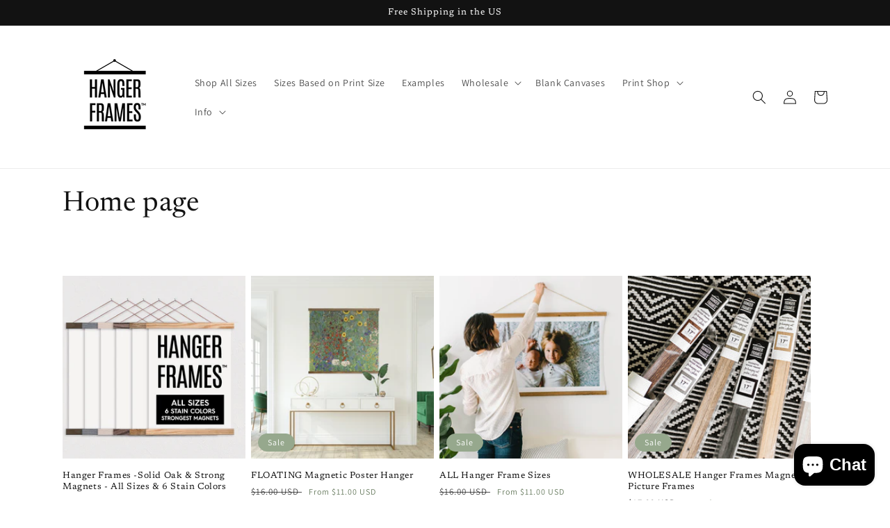

--- FILE ---
content_type: text/html; charset=utf-8
request_url: https://hangerframes.com/collections/frontpage
body_size: 77989
content:
<!doctype html>
<html class="no-js" lang="en">
  <head>



	<style id="ymq-checkout-button-protect">
		[name="checkout"],[name="chekout"], a[href^="/checkout"], a[href="/account/login"].cart__submit, button[type="submit"].btn-order, a.btn.cart__checkout, a.cart__submit, .wc-proceed-to-checkout button, #cart_form .buttons .btn-primary, .ymq-checkout-button{
        	pointer-events: none;
        }
	</style>
	<script>
		function ymq_ready(fn){
			if(document.addEventListener){
				document.addEventListener('DOMContentLoaded',function(){
					document.removeEventListener('DOMContentLoaded',arguments.callee,false);
					fn();
				},false);
			}else if(document.attachEvent){
				document.attachEvent('onreadystatechange',function(){
					if(document.readyState=='complete'){
						document.detachEvent('onreadystatechange',arguments.callee);
						fn();
					}
				});
			}
		}
		ymq_ready(() => {
			setTimeout(function() {
				var ymq_checkout_button_protect = document.getElementById("ymq-checkout-button-protect");
				ymq_checkout_button_protect.remove();
			}, 100);
		})
    </script> 


 

 

 

 


<script defer src='https://cdn.shopify.com/s/files/1/0411/8639/4277/t/11/assets/spotlight.js'></script>

<link defer href='https://cdn.shopify.com/s/files/1/0411/8639/4277/t/11/assets/ymq-option.css' rel='stylesheet'> 

<link defer href='https://option.ymq.cool/option/bottom.css' rel='stylesheet'> 

<style id="ymq-jsstyle"></style> 

<div id="bndlr-loaded"></div>

<script>
    window.bundlerLoaded = true;
    
	window.ymq_option = window.ymq_option || {}; 

	ymq_option.shop = `hanger-frames.myshopify.com`; 

	ymq_option.token = `a6bc523279e9ceb73c29120b647af72a8006f23e12fdbf4ab5e3f42a1bbd2476`; 

	ymq_option.timestamp = `1767711909`; 

	ymq_option.customer_id = ``; 

	ymq_option.page = `collection`; 
    
    ymq_option.cart = {"note":null,"attributes":{},"original_total_price":0,"total_price":0,"total_discount":0,"total_weight":0.0,"item_count":0,"items":[],"requires_shipping":false,"currency":"USD","items_subtotal_price":0,"cart_level_discount_applications":[],"checkout_charge_amount":0};
    
    ymq_option.country = {
        iso_code: `US`,
        name: `United States`
    };

	ymq_option.ymq_option_branding = {}; 
	  
		ymq_option.ymq_option_branding = {"button":{"--button-background-checked-color":"#000000","--button-background-color":"#FFFFFF","--button-background-disabled-color":"#FFFFFF","--button-border-checked-color":"#000000","--button-border-color":"#000000","--button-border-disabled-color":"#000000","--button-font-checked-color":"#FFFFFF","--button-font-disabled-color":"#cccccc","--button-font-color":"#000000","--button-border-radius":"0","--button-font-size":"14","--button-line-height":"20","--button-margin-l-r":"4","--button-margin-u-d":"4","--button-padding-l-r":"16","--button-padding-u-d":"8"},"radio":{"--radio-border-color":"#BBC1E1","--radio-border-checked-color":"#BBC1E1","--radio-border-disabled-color":"#BBC1E1","--radio-border-hover-color":"#BBC1E1","--radio-background-color":"#FFFFFF","--radio-background-checked-color":"#275EFE","--radio-background-disabled-color":"#E1E6F9","--radio-background-hover-color":"#FFFFFF","--radio-inner-color":"#E1E6F9","--radio-inner-checked-color":"#FFFFFF","--radio-inner-disabled-color":"#FFFFFF"},"input":{"--input-background-checked-color":"#FFFFFF","--input-background-color":"#FFFFFF","--input-border-checked-color":"#000000","--input-border-color":"#000000","--input-font-checked-color":"#000000","--input-font-color":"#000000","--input-border-radius":"0","--input-font-size":"14","--input-padding-l-r":"16","--input-padding-u-d":"9","--input-width":"100","--input-max-width":"400"},"select":{"--select-border-color":"#000000","--select-border-checked-color":"#000000","--select-background-color":"#FFFFFF","--select-background-checked-color":"#FFFFFF","--select-font-color":"#000000","--select-font-checked-color":"#000000","--select-option-background-color":"#FFFFFF","--select-option-background-checked-color":"#F5F9FF","--select-option-background-disabled-color":"#FFFFFF","--select-option-font-color":"#000000","--select-option-font-checked-color":"#000000","--select-option-font-disabled-color":"#CCCCCC","--select-padding-u-d":"9","--select-padding-l-r":"16","--select-option-padding-u-d":"9","--select-option-padding-l-r":"16","--select-width":"100","--select-max-width":"400","--select-font-size":"14","--select-border-radius":"0"},"multiple":{"--multiple-background-color":"#F5F9FF","--multiple-font-color":"#000000","--multiple-padding-u-d":"2","--multiple-padding-l-r":"8","--multiple-font-size":"12","--multiple-border-radius":"0"},"img":{"--img-border-color":"#E1E1E1","--img-border-checked-color":"#000000","--img-border-disabled-color":"#000000","--img-width":"50","--img-height":"50","--img-margin-u-d":"2","--img-margin-l-r":"2","--img-border-radius":"4"},"upload":{"--upload-background-color":"#409EFF","--upload-font-color":"#FFFFFF","--upload-border-color":"#409EFF","--upload-padding-u-d":"12","--upload-padding-l-r":"20","--upload-font-size":"12","--upload-border-radius":"4"},"cart":{"--cart-border-color":"#000000","--buy-border-color":"#000000","--cart-border-hover-color":"#000000","--buy-border-hover-color":"#000000","--cart-background-color":"#000000","--buy-background-color":"#000000","--cart-background-hover-color":"#000000","--buy-background-hover-color":"#000000","--cart-font-color":"#FFFFFF","--buy-font-color":"#FFFFFF","--cart-font-hover-color":"#FFFFFF","--buy-font-hover-color":"#FFFFFF","--cart-padding-u-d":"12","--cart-padding-l-r":"16","--buy-padding-u-d":"12","--buy-padding-l-r":"16","--cart-margin-u-d":"4","--cart-margin-l-r":"0","--buy-margin-u-d":"4","--buy-margin-l-r":"0","--cart-width":"100","--cart-max-width":"800","--buy-width":"100","--buy-max-width":"800","--cart-font-size":"14","--cart-border-radius":"0","--buy-font-size":"14","--buy-border-radius":"0"},"quantity":{"--quantity-border-color":"#A6A3A3","--quantity-font-color":"#000000","--quantity-background-color":"#FFFFFF","--quantity-width":"150","--quantity-height":"40","--quantity-font-size":"14","--quantity-border-radius":"0"},"global":{"--global-title-color":"#000000","--global-help-color":"#000000","--global-error-color":"#DC3545","--global-title-font-size":"14","--global-help-font-size":"12","--global-error-font-size":"12","--global-margin-top":"0","--global-margin-bottom":"20","--global-margin-left":"0","--global-margin-right":"0","--global-title-margin-top":"0","--global-title-margin-bottom":"5","--global-title-margin-left":"0","--global-title-margin-right":"0","--global-help-margin-top":"5","--global-help-margin-bottom":"0","--global-help-margin-left":"0","--global-help-margin-right":"0","--global-error-margin-top":"5","--global-error-margin-bottom":"0","--global-error-margin-left":"0","--global-error-margin-right":"0"},"discount":{"--new-discount-normal-color":"#1878B9","--new-discount-error-color":"#E22120","--new-discount-layout":"flex-end"},"lan":{"require":"This is a required field.","email":"Please enter a valid email address.","phone":"Please enter the correct phone.","number":"Please enter an number.","integer":"Please enter an integer.","min_char":"Please enter no less than %s characters.","max_char":"Please enter no more than %s characters.","max_s":"Please choose less than %s options.","min_s":"Please choose more than %s options.","total_s":"Please choose %s options.","min":"Please enter no less than %s.","max":"Please enter no more than %s.","currency":"USD","sold_out":"sold out","please_choose":"Please choose","add_to_cart":"ADD TO CART","buy_it_now":"BUY IT NOW","add_price_text":"Selection will add %s to the price","discount_code":"Discount code","application":"Apply","discount_error1":"Enter a valid discount code","discount_error2":"discount code isn't valid for the items in your cart"},"price":{"--price-border-color":"#000000","--price-background-color":"#FFFFFF","--price-font-color":"#000000","--price-price-font-color":"#03de90","--price-padding-u-d":"9","--price-padding-l-r":"16","--price-width":"100","--price-max-width":"400","--price-font-size":"14","--price-border-radius":"0"},"extra":{"is_show":"0","plan":2,"quantity-box":"0","price-value":"7,4,6,15,16","variant-original-margin-bottom":"15","strong-dorp-down":0,"radio-unchecked":1,"close-cart-rate":1,"automic-swatch-ajax":1,"img-option-bigger":"0","add-button-reload":1,"version":200,"img_cdn":1,"option_value_split":", ","title-value":"1,2,3,9,10"}}; 
	 
        
    
    
    
        
        
        	ymq_option[`ymq_extra_0`] = {};
        
    
        
        
    
        
        
    
        
        
    
        
        
    
        
        
    
        
        
    
        
        
    
        
        
    
        
        
    
    

	
</script><script defer src='https://option.ymq.cool/option/ymq-option.js'></script>



 

    <meta charset="utf-8">
    <meta http-equiv="X-UA-Compatible" content="IE=edge">
    <meta name="viewport" content="width=device-width,initial-scale=1">
    <meta name="theme-color" content="">
    <link rel="canonical" href="https://hangerframes.com/collections/frontpage">
    <link rel="preconnect" href="https://cdn.shopify.com" crossorigin><link rel="preconnect" href="https://fonts.shopifycdn.com" crossorigin><title>
      Home page
 &ndash; Hanger Frames</title>

    

    

<meta property="og:site_name" content="Hanger Frames">
<meta property="og:url" content="https://hangerframes.com/collections/frontpage">
<meta property="og:title" content="Home page">
<meta property="og:type" content="website">
<meta property="og:description" content="Hanger Frames™ are wooden poster hangers to frame art prints and pictures. These are handcrafted in our studio from high quality oak hardwood, in several different sizes from 6&quot; to 49&quot;, and finished with your choice of six different stain colors. Each set includes four sticks, two that clamp the top of the canvas and"><meta name="twitter:card" content="summary_large_image">
<meta name="twitter:title" content="Home page">
<meta name="twitter:description" content="Hanger Frames™ are wooden poster hangers to frame art prints and pictures. These are handcrafted in our studio from high quality oak hardwood, in several different sizes from 6&quot; to 49&quot;, and finished with your choice of six different stain colors. Each set includes four sticks, two that clamp the top of the canvas and">


    <script src="//hangerframes.com/cdn/shop/t/9/assets/global.js?v=24850326154503943211655165036" defer="defer"></script>
    

  <!-- Avada Email Marketing Script -->
 

<script>window.AVADA_EM_POPUP_CACHE = 1655182434721;window.AVADA_EM_PUSH_CACHE = 1655177039155;</script>








        <script>
            const date = new Date();
            window.AVADA_EM = window.AVADA_EM || {};
            window.AVADA_EM.template = "collection";
            window.AVADA_EM.shopId = 'daH5JCqItFxypRjVPE4h';
            const params = new URL(document.location).searchParams;
            if (params.get('_avde') && params.get('redirectUrl')) {
              window.location.replace(params.get('redirectUrl'));
            }
            window.AVADA_EM.isTrackingEnabled = false;
            window.AVADA_EM.cart = {"note":null,"attributes":{},"original_total_price":0,"total_price":0,"total_discount":0,"total_weight":0.0,"item_count":0,"items":[],"requires_shipping":false,"currency":"USD","items_subtotal_price":0,"cart_level_discount_applications":[],"checkout_charge_amount":0};
        </script>
  <!-- /Avada Email Marketing Script -->

<script>window.performance && window.performance.mark && window.performance.mark('shopify.content_for_header.start');</script><meta name="facebook-domain-verification" content="oh0i1tsd92v58u6nxi2r7tbsarrwkn">
<meta name="facebook-domain-verification" content="1r8x6y6pkl477ye2fzq1wklhwlrsnp">
<meta name="facebook-domain-verification" content="s5y7ew87mydv4r6yj6sh0g4cahedv2">
<meta name="facebook-domain-verification" content="197s7wjp56ctbyxyk2z7ahi26p8mbm">
<meta id="shopify-digital-wallet" name="shopify-digital-wallet" content="/3362553905/digital_wallets/dialog">
<meta name="shopify-checkout-api-token" content="f68d8ed71f6752cd2a969fbb32c734a4">
<meta id="in-context-paypal-metadata" data-shop-id="3362553905" data-venmo-supported="false" data-environment="production" data-locale="en_US" data-paypal-v4="true" data-currency="USD">
<link rel="alternate" type="application/atom+xml" title="Feed" href="/collections/frontpage.atom" />
<link rel="alternate" type="application/json+oembed" href="https://hangerframes.com/collections/frontpage.oembed">
<script async="async" src="/checkouts/internal/preloads.js?locale=en-US"></script>
<link rel="preconnect" href="https://shop.app" crossorigin="anonymous">
<script async="async" src="https://shop.app/checkouts/internal/preloads.js?locale=en-US&shop_id=3362553905" crossorigin="anonymous"></script>
<script id="apple-pay-shop-capabilities" type="application/json">{"shopId":3362553905,"countryCode":"US","currencyCode":"USD","merchantCapabilities":["supports3DS"],"merchantId":"gid:\/\/shopify\/Shop\/3362553905","merchantName":"Hanger Frames","requiredBillingContactFields":["postalAddress","email"],"requiredShippingContactFields":["postalAddress","email"],"shippingType":"shipping","supportedNetworks":["visa","masterCard","amex","discover","elo","jcb"],"total":{"type":"pending","label":"Hanger Frames","amount":"1.00"},"shopifyPaymentsEnabled":true,"supportsSubscriptions":true}</script>
<script id="shopify-features" type="application/json">{"accessToken":"f68d8ed71f6752cd2a969fbb32c734a4","betas":["rich-media-storefront-analytics"],"domain":"hangerframes.com","predictiveSearch":true,"shopId":3362553905,"locale":"en"}</script>
<script>var Shopify = Shopify || {};
Shopify.shop = "hanger-frames.myshopify.com";
Shopify.locale = "en";
Shopify.currency = {"active":"USD","rate":"1.0"};
Shopify.country = "US";
Shopify.theme = {"name":"Dawn-2025","id":122800865363,"schema_name":"Dawn","schema_version":"5.0.0","theme_store_id":887,"role":"main"};
Shopify.theme.handle = "null";
Shopify.theme.style = {"id":null,"handle":null};
Shopify.cdnHost = "hangerframes.com/cdn";
Shopify.routes = Shopify.routes || {};
Shopify.routes.root = "/";</script>
<script type="module">!function(o){(o.Shopify=o.Shopify||{}).modules=!0}(window);</script>
<script>!function(o){function n(){var o=[];function n(){o.push(Array.prototype.slice.apply(arguments))}return n.q=o,n}var t=o.Shopify=o.Shopify||{};t.loadFeatures=n(),t.autoloadFeatures=n()}(window);</script>
<script>
  window.ShopifyPay = window.ShopifyPay || {};
  window.ShopifyPay.apiHost = "shop.app\/pay";
  window.ShopifyPay.redirectState = null;
</script>
<script id="shop-js-analytics" type="application/json">{"pageType":"collection"}</script>
<script defer="defer" async type="module" src="//hangerframes.com/cdn/shopifycloud/shop-js/modules/v2/client.init-shop-cart-sync_DtuiiIyl.en.esm.js"></script>
<script defer="defer" async type="module" src="//hangerframes.com/cdn/shopifycloud/shop-js/modules/v2/chunk.common_CUHEfi5Q.esm.js"></script>
<script type="module">
  await import("//hangerframes.com/cdn/shopifycloud/shop-js/modules/v2/client.init-shop-cart-sync_DtuiiIyl.en.esm.js");
await import("//hangerframes.com/cdn/shopifycloud/shop-js/modules/v2/chunk.common_CUHEfi5Q.esm.js");

  window.Shopify.SignInWithShop?.initShopCartSync?.({"fedCMEnabled":true,"windoidEnabled":true});

</script>
<script>
  window.Shopify = window.Shopify || {};
  if (!window.Shopify.featureAssets) window.Shopify.featureAssets = {};
  window.Shopify.featureAssets['shop-js'] = {"shop-cart-sync":["modules/v2/client.shop-cart-sync_DFoTY42P.en.esm.js","modules/v2/chunk.common_CUHEfi5Q.esm.js"],"init-fed-cm":["modules/v2/client.init-fed-cm_D2UNy1i2.en.esm.js","modules/v2/chunk.common_CUHEfi5Q.esm.js"],"init-shop-email-lookup-coordinator":["modules/v2/client.init-shop-email-lookup-coordinator_BQEe2rDt.en.esm.js","modules/v2/chunk.common_CUHEfi5Q.esm.js"],"shop-cash-offers":["modules/v2/client.shop-cash-offers_3CTtReFF.en.esm.js","modules/v2/chunk.common_CUHEfi5Q.esm.js","modules/v2/chunk.modal_BewljZkx.esm.js"],"shop-button":["modules/v2/client.shop-button_C6oxCjDL.en.esm.js","modules/v2/chunk.common_CUHEfi5Q.esm.js"],"init-windoid":["modules/v2/client.init-windoid_5pix8xhK.en.esm.js","modules/v2/chunk.common_CUHEfi5Q.esm.js"],"avatar":["modules/v2/client.avatar_BTnouDA3.en.esm.js"],"init-shop-cart-sync":["modules/v2/client.init-shop-cart-sync_DtuiiIyl.en.esm.js","modules/v2/chunk.common_CUHEfi5Q.esm.js"],"shop-toast-manager":["modules/v2/client.shop-toast-manager_BYv_8cH1.en.esm.js","modules/v2/chunk.common_CUHEfi5Q.esm.js"],"pay-button":["modules/v2/client.pay-button_FnF9EIkY.en.esm.js","modules/v2/chunk.common_CUHEfi5Q.esm.js"],"shop-login-button":["modules/v2/client.shop-login-button_CH1KUpOf.en.esm.js","modules/v2/chunk.common_CUHEfi5Q.esm.js","modules/v2/chunk.modal_BewljZkx.esm.js"],"init-customer-accounts-sign-up":["modules/v2/client.init-customer-accounts-sign-up_aj7QGgYS.en.esm.js","modules/v2/client.shop-login-button_CH1KUpOf.en.esm.js","modules/v2/chunk.common_CUHEfi5Q.esm.js","modules/v2/chunk.modal_BewljZkx.esm.js"],"init-shop-for-new-customer-accounts":["modules/v2/client.init-shop-for-new-customer-accounts_NbnYRf_7.en.esm.js","modules/v2/client.shop-login-button_CH1KUpOf.en.esm.js","modules/v2/chunk.common_CUHEfi5Q.esm.js","modules/v2/chunk.modal_BewljZkx.esm.js"],"init-customer-accounts":["modules/v2/client.init-customer-accounts_ppedhqCH.en.esm.js","modules/v2/client.shop-login-button_CH1KUpOf.en.esm.js","modules/v2/chunk.common_CUHEfi5Q.esm.js","modules/v2/chunk.modal_BewljZkx.esm.js"],"shop-follow-button":["modules/v2/client.shop-follow-button_CMIBBa6u.en.esm.js","modules/v2/chunk.common_CUHEfi5Q.esm.js","modules/v2/chunk.modal_BewljZkx.esm.js"],"lead-capture":["modules/v2/client.lead-capture_But0hIyf.en.esm.js","modules/v2/chunk.common_CUHEfi5Q.esm.js","modules/v2/chunk.modal_BewljZkx.esm.js"],"checkout-modal":["modules/v2/client.checkout-modal_BBxc70dQ.en.esm.js","modules/v2/chunk.common_CUHEfi5Q.esm.js","modules/v2/chunk.modal_BewljZkx.esm.js"],"shop-login":["modules/v2/client.shop-login_hM3Q17Kl.en.esm.js","modules/v2/chunk.common_CUHEfi5Q.esm.js","modules/v2/chunk.modal_BewljZkx.esm.js"],"payment-terms":["modules/v2/client.payment-terms_CAtGlQYS.en.esm.js","modules/v2/chunk.common_CUHEfi5Q.esm.js","modules/v2/chunk.modal_BewljZkx.esm.js"]};
</script>
<script>(function() {
  var isLoaded = false;
  function asyncLoad() {
    if (isLoaded) return;
    isLoaded = true;
    var urls = ["\/\/www.powr.io\/powr.js?powr-token=hanger-frames.myshopify.com\u0026external-type=shopify\u0026shop=hanger-frames.myshopify.com","\/\/shopify.privy.com\/widget.js?shop=hanger-frames.myshopify.com","https:\/\/cdn.jsdelivr.net\/gh\/yunmuqing\/SmBdBWwTCrjyN3AE@latest\/mbAt2ktK3Dmszf6K.js?shop=hanger-frames.myshopify.com","https:\/\/cdn.shopify.com\/s\/files\/1\/0411\/8639\/4277\/t\/11\/assets\/mw4M5Ya3iFNARE4t.js?shop=hanger-frames.myshopify.com","\/\/cdn.shopify.com\/s\/files\/1\/0875\/2064\/files\/easysale-countdown-timer-1.0.0.min.js?shop=hanger-frames.myshopify.com","\/\/cdn.shopify.com\/proxy\/b81ebebe80b02283e490aa83d2ef763b18dac1e9273d05227797455f7ccb9393\/bucket.useifsapp.com\/theme-files-min\/js\/ifs-script-tag-min.js?v=2\u0026shop=hanger-frames.myshopify.com\u0026sp-cache-control=cHVibGljLCBtYXgtYWdlPTkwMA"];
    for (var i = 0; i < urls.length; i++) {
      var s = document.createElement('script');
      s.type = 'text/javascript';
      s.async = true;
      s.src = urls[i];
      var x = document.getElementsByTagName('script')[0];
      x.parentNode.insertBefore(s, x);
    }
  };
  if(window.attachEvent) {
    window.attachEvent('onload', asyncLoad);
  } else {
    window.addEventListener('load', asyncLoad, false);
  }
})();</script>
<script id="__st">var __st={"a":3362553905,"offset":-25200,"reqid":"938dab84-cc3d-4510-8f94-8927834697f4-1767711909","pageurl":"hangerframes.com\/collections\/frontpage","u":"09e44063cd64","p":"collection","rtyp":"collection","rid":87643947057};</script>
<script>window.ShopifyPaypalV4VisibilityTracking = true;</script>
<script id="captcha-bootstrap">!function(){'use strict';const t='contact',e='account',n='new_comment',o=[[t,t],['blogs',n],['comments',n],[t,'customer']],c=[[e,'customer_login'],[e,'guest_login'],[e,'recover_customer_password'],[e,'create_customer']],r=t=>t.map((([t,e])=>`form[action*='/${t}']:not([data-nocaptcha='true']) input[name='form_type'][value='${e}']`)).join(','),a=t=>()=>t?[...document.querySelectorAll(t)].map((t=>t.form)):[];function s(){const t=[...o],e=r(t);return a(e)}const i='password',u='form_key',d=['recaptcha-v3-token','g-recaptcha-response','h-captcha-response',i],f=()=>{try{return window.sessionStorage}catch{return}},m='__shopify_v',_=t=>t.elements[u];function p(t,e,n=!1){try{const o=window.sessionStorage,c=JSON.parse(o.getItem(e)),{data:r}=function(t){const{data:e,action:n}=t;return t[m]||n?{data:e,action:n}:{data:t,action:n}}(c);for(const[e,n]of Object.entries(r))t.elements[e]&&(t.elements[e].value=n);n&&o.removeItem(e)}catch(o){console.error('form repopulation failed',{error:o})}}const l='form_type',E='cptcha';function T(t){t.dataset[E]=!0}const w=window,h=w.document,L='Shopify',v='ce_forms',y='captcha';let A=!1;((t,e)=>{const n=(g='f06e6c50-85a8-45c8-87d0-21a2b65856fe',I='https://cdn.shopify.com/shopifycloud/storefront-forms-hcaptcha/ce_storefront_forms_captcha_hcaptcha.v1.5.2.iife.js',D={infoText:'Protected by hCaptcha',privacyText:'Privacy',termsText:'Terms'},(t,e,n)=>{const o=w[L][v],c=o.bindForm;if(c)return c(t,g,e,D).then(n);var r;o.q.push([[t,g,e,D],n]),r=I,A||(h.body.append(Object.assign(h.createElement('script'),{id:'captcha-provider',async:!0,src:r})),A=!0)});var g,I,D;w[L]=w[L]||{},w[L][v]=w[L][v]||{},w[L][v].q=[],w[L][y]=w[L][y]||{},w[L][y].protect=function(t,e){n(t,void 0,e),T(t)},Object.freeze(w[L][y]),function(t,e,n,w,h,L){const[v,y,A,g]=function(t,e,n){const i=e?o:[],u=t?c:[],d=[...i,...u],f=r(d),m=r(i),_=r(d.filter((([t,e])=>n.includes(e))));return[a(f),a(m),a(_),s()]}(w,h,L),I=t=>{const e=t.target;return e instanceof HTMLFormElement?e:e&&e.form},D=t=>v().includes(t);t.addEventListener('submit',(t=>{const e=I(t);if(!e)return;const n=D(e)&&!e.dataset.hcaptchaBound&&!e.dataset.recaptchaBound,o=_(e),c=g().includes(e)&&(!o||!o.value);(n||c)&&t.preventDefault(),c&&!n&&(function(t){try{if(!f())return;!function(t){const e=f();if(!e)return;const n=_(t);if(!n)return;const o=n.value;o&&e.removeItem(o)}(t);const e=Array.from(Array(32),(()=>Math.random().toString(36)[2])).join('');!function(t,e){_(t)||t.append(Object.assign(document.createElement('input'),{type:'hidden',name:u})),t.elements[u].value=e}(t,e),function(t,e){const n=f();if(!n)return;const o=[...t.querySelectorAll(`input[type='${i}']`)].map((({name:t})=>t)),c=[...d,...o],r={};for(const[a,s]of new FormData(t).entries())c.includes(a)||(r[a]=s);n.setItem(e,JSON.stringify({[m]:1,action:t.action,data:r}))}(t,e)}catch(e){console.error('failed to persist form',e)}}(e),e.submit())}));const S=(t,e)=>{t&&!t.dataset[E]&&(n(t,e.some((e=>e===t))),T(t))};for(const o of['focusin','change'])t.addEventListener(o,(t=>{const e=I(t);D(e)&&S(e,y())}));const B=e.get('form_key'),M=e.get(l),P=B&&M;t.addEventListener('DOMContentLoaded',(()=>{const t=y();if(P)for(const e of t)e.elements[l].value===M&&p(e,B);[...new Set([...A(),...v().filter((t=>'true'===t.dataset.shopifyCaptcha))])].forEach((e=>S(e,t)))}))}(h,new URLSearchParams(w.location.search),n,t,e,['guest_login'])})(!0,!0)}();</script>
<script integrity="sha256-4kQ18oKyAcykRKYeNunJcIwy7WH5gtpwJnB7kiuLZ1E=" data-source-attribution="shopify.loadfeatures" defer="defer" src="//hangerframes.com/cdn/shopifycloud/storefront/assets/storefront/load_feature-a0a9edcb.js" crossorigin="anonymous"></script>
<script crossorigin="anonymous" defer="defer" src="//hangerframes.com/cdn/shopifycloud/storefront/assets/shopify_pay/storefront-65b4c6d7.js?v=20250812"></script>
<script data-source-attribution="shopify.dynamic_checkout.dynamic.init">var Shopify=Shopify||{};Shopify.PaymentButton=Shopify.PaymentButton||{isStorefrontPortableWallets:!0,init:function(){window.Shopify.PaymentButton.init=function(){};var t=document.createElement("script");t.src="https://hangerframes.com/cdn/shopifycloud/portable-wallets/latest/portable-wallets.en.js",t.type="module",document.head.appendChild(t)}};
</script>
<script data-source-attribution="shopify.dynamic_checkout.buyer_consent">
  function portableWalletsHideBuyerConsent(e){var t=document.getElementById("shopify-buyer-consent"),n=document.getElementById("shopify-subscription-policy-button");t&&n&&(t.classList.add("hidden"),t.setAttribute("aria-hidden","true"),n.removeEventListener("click",e))}function portableWalletsShowBuyerConsent(e){var t=document.getElementById("shopify-buyer-consent"),n=document.getElementById("shopify-subscription-policy-button");t&&n&&(t.classList.remove("hidden"),t.removeAttribute("aria-hidden"),n.addEventListener("click",e))}window.Shopify?.PaymentButton&&(window.Shopify.PaymentButton.hideBuyerConsent=portableWalletsHideBuyerConsent,window.Shopify.PaymentButton.showBuyerConsent=portableWalletsShowBuyerConsent);
</script>
<script data-source-attribution="shopify.dynamic_checkout.cart.bootstrap">document.addEventListener("DOMContentLoaded",(function(){function t(){return document.querySelector("shopify-accelerated-checkout-cart, shopify-accelerated-checkout")}if(t())Shopify.PaymentButton.init();else{new MutationObserver((function(e,n){t()&&(Shopify.PaymentButton.init(),n.disconnect())})).observe(document.body,{childList:!0,subtree:!0})}}));
</script>
<link id="shopify-accelerated-checkout-styles" rel="stylesheet" media="screen" href="https://hangerframes.com/cdn/shopifycloud/portable-wallets/latest/accelerated-checkout-backwards-compat.css" crossorigin="anonymous">
<style id="shopify-accelerated-checkout-cart">
        #shopify-buyer-consent {
  margin-top: 1em;
  display: inline-block;
  width: 100%;
}

#shopify-buyer-consent.hidden {
  display: none;
}

#shopify-subscription-policy-button {
  background: none;
  border: none;
  padding: 0;
  text-decoration: underline;
  font-size: inherit;
  cursor: pointer;
}

#shopify-subscription-policy-button::before {
  box-shadow: none;
}

      </style>
<script id="sections-script" data-sections="header,footer" defer="defer" src="//hangerframes.com/cdn/shop/t/9/compiled_assets/scripts.js?1631"></script>
<script>window.performance && window.performance.mark && window.performance.mark('shopify.content_for_header.end');</script>


    <style data-shopify>
      @font-face {
  font-family: Assistant;
  font-weight: 400;
  font-style: normal;
  font-display: swap;
  src: url("//hangerframes.com/cdn/fonts/assistant/assistant_n4.9120912a469cad1cc292572851508ca49d12e768.woff2") format("woff2"),
       url("//hangerframes.com/cdn/fonts/assistant/assistant_n4.6e9875ce64e0fefcd3f4446b7ec9036b3ddd2985.woff") format("woff");
}

      @font-face {
  font-family: Assistant;
  font-weight: 700;
  font-style: normal;
  font-display: swap;
  src: url("//hangerframes.com/cdn/fonts/assistant/assistant_n7.bf44452348ec8b8efa3aa3068825305886b1c83c.woff2") format("woff2"),
       url("//hangerframes.com/cdn/fonts/assistant/assistant_n7.0c887fee83f6b3bda822f1150b912c72da0f7b64.woff") format("woff");
}

      
      
      @font-face {
  font-family: Newsreader;
  font-weight: 400;
  font-style: normal;
  font-display: swap;
  src: url("//hangerframes.com/cdn/fonts/newsreader/newsreader_n4.b5d1a51abefc3e451a1095094f8cb52bc71994eb.woff2") format("woff2"),
       url("//hangerframes.com/cdn/fonts/newsreader/newsreader_n4.faab5347776428001f201c86fe4c783d23b58a25.woff") format("woff");
}


      :root {
        --font-body-family: Assistant, sans-serif;
        --font-body-style: normal;
        --font-body-weight: 400;
        --font-body-weight-bold: 700;

        --font-heading-family: Newsreader, serif;
        --font-heading-style: normal;
        --font-heading-weight: 400;

        --font-body-scale: 1.0;
        --font-heading-scale: 1.0;

        --color-base-text: 18, 18, 18;
        --color-shadow: 18, 18, 18;
        --color-base-background-1: 255, 255, 255;
        --color-base-background-2: 243, 243, 243;
        --color-base-solid-button-labels: 255, 255, 255;
        --color-base-outline-button-labels: 18, 18, 18;
        --color-base-accent-1: 18, 18, 18;
        --color-base-accent-2: 150, 168, 141;
        --payment-terms-background-color: #ffffff;

        --gradient-base-background-1: #ffffff;
        --gradient-base-background-2: #f3f3f3;
        --gradient-base-accent-1: linear-gradient(180deg, rgba(150, 168, 141, 1), rgba(94, 105, 89, 1) 100%);
        --gradient-base-accent-2: linear-gradient(180deg, rgba(200, 212, 194, 1), rgba(116, 129, 110, 1) 100%);

        --media-padding: px;
        --media-border-opacity: 0.05;
        --media-border-width: 0px;
        --media-radius: 8px;
        --media-shadow-opacity: 0.0;
        --media-shadow-horizontal-offset: 0px;
        --media-shadow-vertical-offset: 4px;
        --media-shadow-blur-radius: 5px;

        --page-width: 120rem;
        --page-width-margin: 0rem;

        --card-image-padding: 0.0rem;
        --card-corner-radius: 0.0rem;
        --card-text-alignment: left;
        --card-border-width: 0.0rem;
        --card-border-opacity: 0.1;
        --card-shadow-opacity: 0.0;
        --card-shadow-horizontal-offset: 0.0rem;
        --card-shadow-vertical-offset: 0.4rem;
        --card-shadow-blur-radius: 0.5rem;

        --badge-corner-radius: 4.0rem;

        --popup-border-width: 1px;
        --popup-border-opacity: 0.1;
        --popup-corner-radius: 0px;
        --popup-shadow-opacity: 0.0;
        --popup-shadow-horizontal-offset: 0px;
        --popup-shadow-vertical-offset: 4px;
        --popup-shadow-blur-radius: 5px;

        --drawer-border-width: 1px;
        --drawer-border-opacity: 0.1;
        --drawer-shadow-opacity: 0.0;
        --drawer-shadow-horizontal-offset: 0px;
        --drawer-shadow-vertical-offset: 4px;
        --drawer-shadow-blur-radius: 5px;

        --spacing-sections-desktop: 0px;
        --spacing-sections-mobile: 0px;

        --grid-desktop-vertical-spacing: 8px;
        --grid-desktop-horizontal-spacing: 8px;
        --grid-mobile-vertical-spacing: 4px;
        --grid-mobile-horizontal-spacing: 4px;

        --text-boxes-border-opacity: 0.15;
        --text-boxes-border-width: 0px;
        --text-boxes-radius: 8px;
        --text-boxes-shadow-opacity: 0.0;
        --text-boxes-shadow-horizontal-offset: 0px;
        --text-boxes-shadow-vertical-offset: 4px;
        --text-boxes-shadow-blur-radius: 5px;

        --buttons-radius: 0px;
        --buttons-radius-outset: 0px;
        --buttons-border-width: 1px;
        --buttons-border-opacity: 1.0;
        --buttons-shadow-opacity: 0.0;
        --buttons-shadow-horizontal-offset: 0px;
        --buttons-shadow-vertical-offset: 4px;
        --buttons-shadow-blur-radius: 5px;
        --buttons-border-offset: 0px;

        --inputs-radius: 0px;
        --inputs-border-width: 1px;
        --inputs-border-opacity: 0.55;
        --inputs-shadow-opacity: 0.0;
        --inputs-shadow-horizontal-offset: 0px;
        --inputs-margin-offset: 0px;
        --inputs-shadow-vertical-offset: 4px;
        --inputs-shadow-blur-radius: 5px;
        --inputs-radius-outset: 0px;

        --variant-pills-radius: 40px;
        --variant-pills-border-width: 1px;
        --variant-pills-border-opacity: 0.55;
        --variant-pills-shadow-opacity: 0.0;
        --variant-pills-shadow-horizontal-offset: 0px;
        --variant-pills-shadow-vertical-offset: 4px;
        --variant-pills-shadow-blur-radius: 5px;
      }

      *,
      *::before,
      *::after {
        box-sizing: inherit;
      }

      html {
        box-sizing: border-box;
        font-size: calc(var(--font-body-scale) * 62.5%);
        height: 100%;
      }

      body {
        display: grid;
        grid-template-rows: auto auto 1fr auto;
        grid-template-columns: 100%;
        min-height: 100%;
        margin: 0;
        font-size: 1.5rem;
        letter-spacing: 0.06rem;
        line-height: calc(1 + 0.8 / var(--font-body-scale));
        font-family: var(--font-body-family);
        font-style: var(--font-body-style);
        font-weight: var(--font-body-weight);
      }

      @media screen and (min-width: 750px) {
        body {
          font-size: 1.6rem;
        }
      }
    </style>

    <link href="//hangerframes.com/cdn/shop/t/9/assets/base.css?v=14633793610508944541664478030" rel="stylesheet" type="text/css" media="all" />
<link rel="preload" as="font" href="//hangerframes.com/cdn/fonts/assistant/assistant_n4.9120912a469cad1cc292572851508ca49d12e768.woff2" type="font/woff2" crossorigin><link rel="preload" as="font" href="//hangerframes.com/cdn/fonts/newsreader/newsreader_n4.b5d1a51abefc3e451a1095094f8cb52bc71994eb.woff2" type="font/woff2" crossorigin><link rel="stylesheet" href="//hangerframes.com/cdn/shop/t/9/assets/component-predictive-search.css?v=165644661289088488651655165032" media="print" onload="this.media='all'"><script>document.documentElement.className = document.documentElement.className.replace('no-js', 'js');
    if (Shopify.designMode) {
      document.documentElement.classList.add('shopify-design-mode');
    }
    </script>
  <script type="text/javascript">
  //BOOSTER APPS COMMON JS CODE
  window.BoosterApps = window.BoosterApps || {};
  window.BoosterApps.common = window.BoosterApps.common || {};
  window.BoosterApps.common.shop = {
    permanent_domain: 'hanger-frames.myshopify.com',
    currency: "USD",
    money_format: "${{amount}}",
    id: 3362553905
  };
  

  window.BoosterApps.common.template = 'collection';
  window.BoosterApps.common.cart = {};
  window.BoosterApps.common.vapid_public_key = "BJuXCmrtTK335SuczdNVYrGVtP_WXn4jImChm49st7K7z7e8gxSZUKk4DhUpk8j2Xpiw5G4-ylNbMKLlKkUEU98=";
  window.BoosterApps.global_config = {"asset_urls":{"loy":{"init_js":"https:\/\/cdn.shopify.com\/s\/files\/1\/0194\/1736\/6592\/t\/1\/assets\/ba_loy_init.js?v=1654805868","widget_js":"https:\/\/cdn.shopify.com\/s\/files\/1\/0194\/1736\/6592\/t\/1\/assets\/ba_loy_widget.js?v=1654805871","widget_css":"https:\/\/cdn.shopify.com\/s\/files\/1\/0194\/1736\/6592\/t\/1\/assets\/ba_loy_widget.css?v=1630424861","page_init_js":"https:\/\/cdn.shopify.com\/s\/files\/1\/0194\/1736\/6592\/t\/1\/assets\/ba_loy_page_init.js?v=1654805874","page_widget_js":"https:\/\/cdn.shopify.com\/s\/files\/1\/0194\/1736\/6592\/t\/1\/assets\/ba_loy_page_widget.js?v=1654805877","page_widget_css":"https:\/\/cdn.shopify.com\/s\/files\/1\/0194\/1736\/6592\/t\/1\/assets\/ba_loy_page.css?v=1651010375","page_preview_js":"\/assets\/msg\/loy_page_preview.js"},"rev":{"init_js":"https:\/\/cdn.shopify.com\/s\/files\/1\/0194\/1736\/6592\/t\/1\/assets\/ba_rev_init.js?v=1647222558","widget_js":"https:\/\/cdn.shopify.com\/s\/files\/1\/0194\/1736\/6592\/t\/1\/assets\/ba_rev_widget.js?v=1647222560","modal_js":"https:\/\/cdn.shopify.com\/s\/files\/1\/0194\/1736\/6592\/t\/1\/assets\/ba_rev_modal.js?v=1647222563","widget_css":"https:\/\/cdn.shopify.com\/s\/files\/1\/0194\/1736\/6592\/t\/1\/assets\/ba_rev_widget.css?v=1645997529","modal_css":"https:\/\/cdn.shopify.com\/s\/files\/1\/0194\/1736\/6592\/t\/1\/assets\/ba_rev_modal.css?v=1646955477"},"pu":{"init_js":"https:\/\/cdn.shopify.com\/s\/files\/1\/0194\/1736\/6592\/t\/1\/assets\/ba_pu_init.js?v=1635877170"},"bis":{"init_js":"https:\/\/cdn.shopify.com\/s\/files\/1\/0194\/1736\/6592\/t\/1\/assets\/ba_bis_init.js?v=1633795418","modal_js":"https:\/\/cdn.shopify.com\/s\/files\/1\/0194\/1736\/6592\/t\/1\/assets\/ba_bis_modal.js?v=1633795421","modal_css":"https:\/\/cdn.shopify.com\/s\/files\/1\/0194\/1736\/6592\/t\/1\/assets\/ba_bis_modal.css?v=1620346071"},"widgets":{"init_js":"https:\/\/cdn.shopify.com\/s\/files\/1\/0194\/1736\/6592\/t\/1\/assets\/ba_widget_init.js?v=1654723617","modal_js":"https:\/\/cdn.shopify.com\/s\/files\/1\/0194\/1736\/6592\/t\/1\/assets\/ba_widget_modal.js?v=1654723620","modal_css":"https:\/\/cdn.shopify.com\/s\/files\/1\/0194\/1736\/6592\/t\/1\/assets\/ba_widget_modal.css?v=1654723622"},"forms":{"init_js":"https:\/\/cdn.shopify.com\/s\/files\/1\/0194\/1736\/6592\/t\/1\/assets\/ba_forms_init.js?v=1654805880","widget_js":"https:\/\/cdn.shopify.com\/s\/files\/1\/0194\/1736\/6592\/t\/1\/assets\/ba_forms_widget.js?v=1654805883","forms_css":"https:\/\/cdn.shopify.com\/s\/files\/1\/0194\/1736\/6592\/t\/1\/assets\/ba_forms.css?v=1654711758"},"global":{"helper_js":"https:\/\/cdn.shopify.com\/s\/files\/1\/0194\/1736\/6592\/t\/1\/assets\/ba_tracking.js?v=1637601969"}},"proxy_paths":{"pop":"\/apps\/ba-pop","app_metrics":"\/apps\/ba-pop\/app_metrics","push_subscription":"\/apps\/ba-pop\/push"},"aat":["seo","pop"],"pv":false,"sts":false,"bam":false,"base_money_format":"${{amount}}"};




    window.BoosterApps.widgets_config = {"id":24008,"active":false,"frequency_limit_amount":2,"frequency_limit_time_unit":"days","background_image":{"position":"none"},"initial_state":{"body":"Sign up and unlock your instant discount","title":"Get 10% off your order","cta_text":"Claim Discount","show_email":true,"action_text":"Saving...","footer_text":"You are signing up to receive communication via email and can unsubscribe at any time.","dismiss_text":"No thanks","email_placeholder":"Email Address","phone_placeholder":"Phone Number","show_phone_number":false},"success_state":{"body":"Thanks for subscribing. Copy your discount code and apply to your next order.","title":"Discount Unlocked 🎉","cta_text":"Continue shopping","cta_action":"dismiss"},"closed_state":{"action":"close_widget","font_size":"20","action_text":"GET 10% OFF","display_offset":"300","display_position":"left"},"error_state":{"submit_error":"Sorry, please try again later","invalid_email":"Please enter valid email address!","error_subscribing":"Error subscribing, try again later","already_registered":"You have already registered","invalid_phone_number":"Please enter valid phone number!"},"trigger":{"delay":0},"colors":{"link_color":"#4FC3F7","sticky_bar_bg":"#C62828","cta_font_color":"#fff","body_font_color":"#000","sticky_bar_text":"#fff","background_color":"#fff","error_background":"#ffdede","error_text_color":"#ff2626","title_font_color":"#000","footer_font_color":"#bbb","dismiss_font_color":"#bbb","cta_background_color":"#000","sticky_coupon_bar_bg":"#286ef8","sticky_coupon_bar_text":"#fff"},"sticky_coupon_bar":{},"display_style":{"font":"Arial","size":"regular","align":"center"},"dismissable":true,"has_background":false,"opt_in_channels":["email"],"rules":[],"widget_css":".powered_by_rivo{\n  display: block;\n}\n.ba_widget_main_design {\n  background: #fff;\n}\n.ba_widget_content{text-align: center}\n.ba_widget_parent{\n  font-family: Arial;\n}\n.ba_widget_parent.background{\n}\n.ba_widget_left_content{\n}\n.ba_widget_right_content{\n}\n#ba_widget_cta_button:disabled{\n  background: #000cc;\n}\n#ba_widget_cta_button{\n  background: #000;\n  color: #fff;\n}\n#ba_widget_cta_button:after {\n  background: #000e0;\n}\n.ba_initial_state_title, .ba_success_state_title{\n  color: #000;\n}\n.ba_initial_state_body, .ba_success_state_body{\n  color: #000;\n}\n.ba_initial_state_dismiss_text{\n  color: #bbb;\n}\n.ba_initial_state_footer_text, .ba_initial_state_sms_agreement{\n  color: #bbb;\n}\n.ba_widget_error{\n  color: #ff2626;\n  background: #ffdede;\n}\n.ba_link_color{\n  color: #4FC3F7;\n}\n","custom_css":null,"logo":null};


  

</script>


<script type="text/javascript">
  !function(e){var t={};function r(n){if(t[n])return t[n].exports;var o=t[n]={i:n,l:!1,exports:{}};return e[n].call(o.exports,o,o.exports,r),o.l=!0,o.exports}r.m=e,r.c=t,r.d=function(e,t,n){r.o(e,t)||Object.defineProperty(e,t,{enumerable:!0,get:n})},r.r=function(e){"undefined"!==typeof Symbol&&Symbol.toStringTag&&Object.defineProperty(e,Symbol.toStringTag,{value:"Module"}),Object.defineProperty(e,"__esModule",{value:!0})},r.t=function(e,t){if(1&t&&(e=r(e)),8&t)return e;if(4&t&&"object"===typeof e&&e&&e.__esModule)return e;var n=Object.create(null);if(r.r(n),Object.defineProperty(n,"default",{enumerable:!0,value:e}),2&t&&"string"!=typeof e)for(var o in e)r.d(n,o,function(t){return e[t]}.bind(null,o));return n},r.n=function(e){var t=e&&e.__esModule?function(){return e.default}:function(){return e};return r.d(t,"a",t),t},r.o=function(e,t){return Object.prototype.hasOwnProperty.call(e,t)},r.p="https://marketing.rivo.io/packs/",r(r.s=82)}({82:function(e,t){}});
//# sourceMappingURL=application-c7a841113cc8c435844c.js.map

  //Global snippet for Booster Apps
  //this is updated automatically - do not edit manually.

  function loadScript(src, defer, done) {
    var js = document.createElement('script');
    js.src = src;
    js.defer = defer;
    js.onload = function(){done();};
    js.onerror = function(){
      done(new Error('Failed to load script ' + src));
    };
    document.head.appendChild(js);
  }

  function browserSupportsAllFeatures() {
    return window.Promise && window.fetch && window.Symbol;
  }

  if (browserSupportsAllFeatures()) {
    main();
  } else {
    loadScript('https://polyfill-fastly.net/v3/polyfill.min.js?features=Promise,fetch', true, main);
  }

  function loadAppScripts(){




      loadScript(window.BoosterApps.global_config.asset_urls.widgets.init_js, true, function(){});
  }

  function main(err) {
    //isolate the scope
    loadScript(window.BoosterApps.global_config.asset_urls.global.helper_js, false, loadAppScripts);
  }
</script>


<script>
    
    
    
    
    
    var gsf_conversion_data = {page_type : 'category', event : 'view_item_list', data : {product_data : [{variant_id : 15511823351857, product_id : 1998413791281, name : "Hanger Frames -Solid Oak &amp; Strong Magnets - All Sizes &amp; 6 Stain Colors", price : "11.00", currency : "USD", sku : "", brand : "Hanger Frames", variant : "6&quot; Hanger Frame ★", category : ""}, {variant_id : 40124729851987, product_id : 6818462269523, name : "FLOATING Magnetic Poster Hanger", price : "11.00", currency : "USD", sku : "", brand : "Hanger Frames", variant : "6&quot; Hanger Frame (SALE)", category : ""}, {variant_id : 40123479523411, product_id : 6807544660051, name : "ALL Hanger Frame Sizes", price : "11.00", currency : "USD", sku : "", brand : "Hanger Frames", variant : "6&quot; Hanger Frame ➤ SALE!", category : "Hanger Frames"}, {variant_id : 31651396452435, product_id : 4426764255315, name : "WHOLESALE Hanger Frames Magnetic Picture Frames", price : "8.50", currency : "USD", sku : "", brand : "Hanger Frames", variant : "9&quot; Hanger Frame", category : ""}], total_price :"41.50", shop_currency : "USD"}};
    
</script>
<!-- Google tag (gtag.js) -->
<script async src="https://www.googletagmanager.com/gtag/js?id=G-5Z5JWWRP06"></script>
<script>
  window.dataLayer = window.dataLayer || [];
  function gtag(){dataLayer.push(arguments);}
  gtag('js', new Date());

  gtag('config', 'G-5Z5JWWRP06');
</script>
<!-- BEGIN app block: shopify://apps/xo-gallery/blocks/xo-gallery-seo/e61dfbaa-1a75-4e4e-bffc-324f17325251 --><!-- XO Gallery SEO -->

<!-- End: XO Gallery SEO -->


<!-- END app block --><!-- BEGIN app block: shopify://apps/simprosys-google-shopping-feed/blocks/core_settings_block/1f0b859e-9fa6-4007-97e8-4513aff5ff3b --><!-- BEGIN: GSF App Core Tags & Scripts by Simprosys Google Shopping Feed -->









<!-- END: GSF App Core Tags & Scripts by Simprosys Google Shopping Feed -->
<!-- END app block --><!-- BEGIN app block: shopify://apps/bulk-discounts-now-wod/blocks/cart.bdn/2c0e7515-df72-4c3a-a7c7-0455ccd70eea --><script>
//Detect product page
function isOnProductPage() {
  if (window.location.href.indexOf('/products') !== -1) {
    return true
  } else {
    return false
  }
}

//Detect product page
function isOnCartPage() {
  if (window.location.href.indexOf('/cart') !== -1) {
    return true
  } else {
    return false
  }
}
qbnInit = async () => {
  var enabledCurrencies = [
    
    {
      "iso_code":"AED",
      "name":"United Arab Emirates Dirham",
      "symbol":"د.إ"
    }
    
    ,
    
    
    {
      "iso_code":"AFN",
      "name":"Afghan Afghani",
      "symbol":"؋"
    }
    
    ,
    
    
    {
      "iso_code":"ALL",
      "name":"Albanian Lek",
      "symbol":"L"
    }
    
    ,
    
    
    {
      "iso_code":"AMD",
      "name":"Armenian Dram",
      "symbol":"դր."
    }
    
    ,
    
    
    {
      "iso_code":"ANG",
      "name":"Netherlands Antillean Gulden",
      "symbol":"ƒ"
    }
    
    ,
    
    
    {
      "iso_code":"AUD",
      "name":"Australian Dollar",
      "symbol":"$"
    }
    
    ,
    
    
    {
      "iso_code":"AWG",
      "name":"Aruban Florin",
      "symbol":"ƒ"
    }
    
    ,
    
    
    {
      "iso_code":"AZN",
      "name":"Azerbaijani Manat",
      "symbol":"₼"
    }
    
    ,
    
    
    {
      "iso_code":"BAM",
      "name":"Bosnia and Herzegovina Convertible Mark",
      "symbol":"КМ"
    }
    
    ,
    
    
    {
      "iso_code":"BBD",
      "name":"Barbadian Dollar",
      "symbol":"$"
    }
    
    ,
    
    
    {
      "iso_code":"BDT",
      "name":"Bangladeshi Taka",
      "symbol":"৳"
    }
    
    ,
    
    
    {
      "iso_code":"BIF",
      "name":"Burundian Franc",
      "symbol":"Fr"
    }
    
    ,
    
    
    {
      "iso_code":"BND",
      "name":"Brunei Dollar",
      "symbol":"$"
    }
    
    ,
    
    
    {
      "iso_code":"BOB",
      "name":"Bolivian Boliviano",
      "symbol":"Bs."
    }
    
    ,
    
    
    {
      "iso_code":"BSD",
      "name":"Bahamian Dollar",
      "symbol":"$"
    }
    
    ,
    
    
    {
      "iso_code":"BWP",
      "name":"Botswana Pula",
      "symbol":"P"
    }
    
    ,
    
    
    {
      "iso_code":"BZD",
      "name":"Belize Dollar",
      "symbol":"$"
    }
    
    ,
    
    
    {
      "iso_code":"CAD",
      "name":"Canadian Dollar",
      "symbol":"$"
    }
    
    ,
    
    
    {
      "iso_code":"CDF",
      "name":"Congolese Franc",
      "symbol":"Fr"
    }
    
    ,
    
    
    {
      "iso_code":"CHF",
      "name":"Swiss Franc",
      "symbol":"CHF"
    }
    
    ,
    
    
    {
      "iso_code":"CNY",
      "name":"Chinese Renminbi Yuan",
      "symbol":"¥"
    }
    
    ,
    
    
    {
      "iso_code":"CRC",
      "name":"Costa Rican Colón",
      "symbol":"₡"
    }
    
    ,
    
    
    {
      "iso_code":"CVE",
      "name":"Cape Verdean Escudo",
      "symbol":"$"
    }
    
    ,
    
    
    {
      "iso_code":"CZK",
      "name":"Czech Koruna",
      "symbol":"Kč"
    }
    
    ,
    
    
    {
      "iso_code":"DJF",
      "name":"Djiboutian Franc",
      "symbol":"Fdj"
    }
    
    ,
    
    
    {
      "iso_code":"DKK",
      "name":"Danish Krone",
      "symbol":"kr."
    }
    
    ,
    
    
    {
      "iso_code":"DOP",
      "name":"Dominican Peso",
      "symbol":"$"
    }
    
    ,
    
    
    {
      "iso_code":"DZD",
      "name":"Algerian Dinar",
      "symbol":"د.ج"
    }
    
    ,
    
    
    {
      "iso_code":"EGP",
      "name":"Egyptian Pound",
      "symbol":"ج.م"
    }
    
    ,
    
    
    {
      "iso_code":"ETB",
      "name":"Ethiopian Birr",
      "symbol":"Br"
    }
    
    ,
    
    
    {
      "iso_code":"EUR",
      "name":"Euro",
      "symbol":"€"
    }
    
    ,
    
    
    {
      "iso_code":"FJD",
      "name":"Fijian Dollar",
      "symbol":"$"
    }
    
    ,
    
    
    {
      "iso_code":"FKP",
      "name":"Falkland Pound",
      "symbol":"£"
    }
    
    ,
    
    
    {
      "iso_code":"GBP",
      "name":"British Pound",
      "symbol":"£"
    }
    
    ,
    
    
    {
      "iso_code":"GMD",
      "name":"Gambian Dalasi",
      "symbol":"D"
    }
    
    ,
    
    
    {
      "iso_code":"GNF",
      "name":"Guinean Franc",
      "symbol":"Fr"
    }
    
    ,
    
    
    {
      "iso_code":"GTQ",
      "name":"Guatemalan Quetzal",
      "symbol":"Q"
    }
    
    ,
    
    
    {
      "iso_code":"GYD",
      "name":"Guyanese Dollar",
      "symbol":"$"
    }
    
    ,
    
    
    {
      "iso_code":"HKD",
      "name":"Hong Kong Dollar",
      "symbol":"$"
    }
    
    ,
    
    
    {
      "iso_code":"HNL",
      "name":"Honduran Lempira",
      "symbol":"L"
    }
    
    ,
    
    
    {
      "iso_code":"HUF",
      "name":"Hungarian Forint",
      "symbol":"Ft"
    }
    
    ,
    
    
    {
      "iso_code":"IDR",
      "name":"Indonesian Rupiah",
      "symbol":"Rp"
    }
    
    ,
    
    
    {
      "iso_code":"ILS",
      "name":"Israeli New Shekel",
      "symbol":"₪"
    }
    
    ,
    
    
    {
      "iso_code":"INR",
      "name":"Indian Rupee",
      "symbol":"₹"
    }
    
    ,
    
    
    {
      "iso_code":"ISK",
      "name":"Icelandic Króna",
      "symbol":"kr"
    }
    
    ,
    
    
    {
      "iso_code":"JMD",
      "name":"Jamaican Dollar",
      "symbol":"$"
    }
    
    ,
    
    
    {
      "iso_code":"JPY",
      "name":"Japanese Yen",
      "symbol":"¥"
    }
    
    ,
    
    
    {
      "iso_code":"KES",
      "name":"Kenyan Shilling",
      "symbol":"KSh"
    }
    
    ,
    
    
    {
      "iso_code":"KGS",
      "name":"Kyrgyzstani Som",
      "symbol":"som"
    }
    
    ,
    
    
    {
      "iso_code":"KHR",
      "name":"Cambodian Riel",
      "symbol":"៛"
    }
    
    ,
    
    
    {
      "iso_code":"KMF",
      "name":"Comorian Franc",
      "symbol":"Fr"
    }
    
    ,
    
    
    {
      "iso_code":"KRW",
      "name":"South Korean Won",
      "symbol":"₩"
    }
    
    ,
    
    
    {
      "iso_code":"KYD",
      "name":"Cayman Islands Dollar",
      "symbol":"$"
    }
    
    ,
    
    
    {
      "iso_code":"KZT",
      "name":"Kazakhstani Tenge",
      "symbol":"₸"
    }
    
    ,
    
    
    {
      "iso_code":"LAK",
      "name":"Lao Kip",
      "symbol":"₭"
    }
    
    ,
    
    
    {
      "iso_code":"LBP",
      "name":"Lebanese Pound",
      "symbol":"ل.ل"
    }
    
    ,
    
    
    {
      "iso_code":"LKR",
      "name":"Sri Lankan Rupee",
      "symbol":"₨"
    }
    
    ,
    
    
    {
      "iso_code":"MAD",
      "name":"Moroccan Dirham",
      "symbol":"د.م."
    }
    
    ,
    
    
    {
      "iso_code":"MDL",
      "name":"Moldovan Leu",
      "symbol":"L"
    }
    
    ,
    
    
    {
      "iso_code":"MKD",
      "name":"Macedonian Denar",
      "symbol":"ден"
    }
    
    ,
    
    
    {
      "iso_code":"MMK",
      "name":"Myanmar Kyat",
      "symbol":"K"
    }
    
    ,
    
    
    {
      "iso_code":"MNT",
      "name":"Mongolian Tögrög",
      "symbol":"₮"
    }
    
    ,
    
    
    {
      "iso_code":"MOP",
      "name":"Macanese Pataca",
      "symbol":"P"
    }
    
    ,
    
    
    {
      "iso_code":"MUR",
      "name":"Mauritian Rupee",
      "symbol":"₨"
    }
    
    ,
    
    
    {
      "iso_code":"MVR",
      "name":"Maldivian Rufiyaa",
      "symbol":"MVR"
    }
    
    ,
    
    
    {
      "iso_code":"MWK",
      "name":"Malawian Kwacha",
      "symbol":"MK"
    }
    
    ,
    
    
    {
      "iso_code":"MYR",
      "name":"Malaysian Ringgit",
      "symbol":"RM"
    }
    
    ,
    
    
    {
      "iso_code":"NGN",
      "name":"Nigerian Naira",
      "symbol":"₦"
    }
    
    ,
    
    
    {
      "iso_code":"NIO",
      "name":"Nicaraguan Córdoba",
      "symbol":"C$"
    }
    
    ,
    
    
    {
      "iso_code":"NPR",
      "name":"Nepalese Rupee",
      "symbol":"Rs."
    }
    
    ,
    
    
    {
      "iso_code":"NZD",
      "name":"New Zealand Dollar",
      "symbol":"$"
    }
    
    ,
    
    
    {
      "iso_code":"PEN",
      "name":"Peruvian Sol",
      "symbol":"S/"
    }
    
    ,
    
    
    {
      "iso_code":"PGK",
      "name":"Papua New Guinean Kina",
      "symbol":"K"
    }
    
    ,
    
    
    {
      "iso_code":"PHP",
      "name":"Philippine Peso",
      "symbol":"₱"
    }
    
    ,
    
    
    {
      "iso_code":"PKR",
      "name":"Pakistani Rupee",
      "symbol":"₨"
    }
    
    ,
    
    
    {
      "iso_code":"PLN",
      "name":"Polish Złoty",
      "symbol":"zł"
    }
    
    ,
    
    
    {
      "iso_code":"PYG",
      "name":"Paraguayan Guaraní",
      "symbol":"₲"
    }
    
    ,
    
    
    {
      "iso_code":"QAR",
      "name":"Qatari Riyal",
      "symbol":"ر.ق"
    }
    
    ,
    
    
    {
      "iso_code":"RON",
      "name":"Romanian Leu",
      "symbol":"Lei"
    }
    
    ,
    
    
    {
      "iso_code":"RSD",
      "name":"Serbian Dinar",
      "symbol":"РСД"
    }
    
    ,
    
    
    {
      "iso_code":"RWF",
      "name":"Rwandan Franc",
      "symbol":"FRw"
    }
    
    ,
    
    
    {
      "iso_code":"SAR",
      "name":"Saudi Riyal",
      "symbol":"ر.س"
    }
    
    ,
    
    
    {
      "iso_code":"SBD",
      "name":"Solomon Islands Dollar",
      "symbol":"$"
    }
    
    ,
    
    
    {
      "iso_code":"SEK",
      "name":"Swedish Krona",
      "symbol":"kr"
    }
    
    ,
    
    
    {
      "iso_code":"SGD",
      "name":"Singapore Dollar",
      "symbol":"$"
    }
    
    ,
    
    
    {
      "iso_code":"SHP",
      "name":"Saint Helenian Pound",
      "symbol":"£"
    }
    
    ,
    
    
    {
      "iso_code":"SLL",
      "name":"Sierra Leonean Leone",
      "symbol":"Le"
    }
    
    ,
    
    
    {
      "iso_code":"STD",
      "name":"São Tomé and Príncipe Dobra",
      "symbol":"Db"
    }
    
    ,
    
    
    {
      "iso_code":"THB",
      "name":"Thai Baht",
      "symbol":"฿"
    }
    
    ,
    
    
    {
      "iso_code":"TJS",
      "name":"Tajikistani Somoni",
      "symbol":"ЅМ"
    }
    
    ,
    
    
    {
      "iso_code":"TOP",
      "name":"Tongan Paʻanga",
      "symbol":"T$"
    }
    
    ,
    
    
    {
      "iso_code":"TTD",
      "name":"Trinidad and Tobago Dollar",
      "symbol":"$"
    }
    
    ,
    
    
    {
      "iso_code":"TWD",
      "name":"New Taiwan Dollar",
      "symbol":"$"
    }
    
    ,
    
    
    {
      "iso_code":"TZS",
      "name":"Tanzanian Shilling",
      "symbol":"Sh"
    }
    
    ,
    
    
    {
      "iso_code":"UAH",
      "name":"Ukrainian Hryvnia",
      "symbol":"₴"
    }
    
    ,
    
    
    {
      "iso_code":"UGX",
      "name":"Ugandan Shilling",
      "symbol":"USh"
    }
    
    ,
    
    
    {
      "iso_code":"USD",
      "name":"United States Dollar",
      "symbol":"$"
    }
    
    ,
    
    
    {
      "iso_code":"UYU",
      "name":"Uruguayan Peso",
      "symbol":"$U"
    }
    
    ,
    
    
    {
      "iso_code":"UZS",
      "name":"Uzbekistan Som",
      "symbol":"so'm"
    }
    
    ,
    
    
    {
      "iso_code":"VND",
      "name":"Vietnamese Đồng",
      "symbol":"₫"
    }
    
    ,
    
    
    {
      "iso_code":"VUV",
      "name":"Vanuatu Vatu",
      "symbol":"Vt"
    }
    
    ,
    
    
    {
      "iso_code":"WST",
      "name":"Samoan Tala",
      "symbol":"T"
    }
    
    ,
    
    
    {
      "iso_code":"XAF",
      "name":"Central African Cfa Franc",
      "symbol":"CFA"
    }
    
    ,
    
    
    {
      "iso_code":"XCD",
      "name":"East Caribbean Dollar",
      "symbol":"$"
    }
    
    ,
    
    
    {
      "iso_code":"XOF",
      "name":"West African Cfa Franc",
      "symbol":"Fr"
    }
    
    ,
    
    
    {
      "iso_code":"XPF",
      "name":"Cfp Franc",
      "symbol":"Fr"
    }
    
    ,
    
    
    {
      "iso_code":"YER",
      "name":"Yemeni Rial",
      "symbol":"﷼"
    }
    
    
  ]

  var primary_domain = window.Shopify.shop;
  var enabled_currency_count= 107;
  var current_shop_currency= window.Shopify.currency.active;

  async function loadCartAsJson() {
    try {
      const result = await fetch('/cart.json');
      const cartObjects = await result.json();
      productsInCart = cartObjects.items.map( (cart_item) => cart_item.product_id );
      console.info(productsInCart, 'products in cart');
      const collectionsResponse = await fetch(`https://quantity-breaks-now.herokuapp.com/product/collection_ids?shop=${window.Shopify.shop}&product_ids=${productsInCart}`);
      const collectionsJson = await collectionsResponse.json()

      const collectionsPerProduct = collectionsJson.data;
      const items = cartObjects.items.map((cart_item) => {
        return {
          "id": cart_item.id,
          "variant_id": cart_item.variant_id,
          "product_id": cart_item.product_id,
          "key": cart_item.key,
          "url": cart_item.url,
          "image": cart_item.image,
          "quantity": cart_item.quantity,
          "price": cart_item.price,
          "properties": cart_item.properties,
          "original_price": cart_item.original_price,
          "original_line_price": cart_item.original_line_price,
          "discounted_price": cart_item.discounted_price,
          "line_price": cart_item.line_price,
          "gift_card": cart_item.gift_card,
          "grams": cart_item.grams,
          "requires_shipping": cart_item.requires_shipping,
          "product_title": cart_item.product_title,
          "variant_title": cart_item.variant_title,
          "variant_options": cart_item.variant_options,
          "title": cart_item.title,
          "collection_ids": collectionsPerProduct[cart_item.product_id]
        };
      });
      return {
        items,
        "item_count": cartObjects.item_count,
        primary_domain,
        enabled_currency_count,
        enabled_currencies: enabledCurrencies,
        current_shop_currency,
        original_total_price: cartObjects.original_total_price,
        total_discount: cartObjects.total_discount,
        total_price: cartObjects.total_price,
        total_weight: cartObjects.total_weight
      };
    } catch (error) {
      console.error('Error fetching cart JSON:', error);
      return null;
    }
  }

  window.cartSettings = await loadCartAsJson();

  return window.cartSettings;
}

console.info(qbnInit());
</script>


<!-- END app block --><script src="https://cdn.shopify.com/extensions/7bc9bb47-adfa-4267-963e-cadee5096caf/inbox-1252/assets/inbox-chat-loader.js" type="text/javascript" defer="defer"></script>
<script src="https://cdn.shopify.com/extensions/019b8cbe-684e-7816-b84e-59c9fa41ad1c/instagram-story-app-45/assets/instagram-story.js" type="text/javascript" defer="defer"></script>
<link href="https://cdn.shopify.com/extensions/019b8cbe-684e-7816-b84e-59c9fa41ad1c/instagram-story-app-45/assets/instagram-story.css" rel="stylesheet" type="text/css" media="all">
<link href="https://monorail-edge.shopifysvc.com" rel="dns-prefetch">
<script>(function(){if ("sendBeacon" in navigator && "performance" in window) {try {var session_token_from_headers = performance.getEntriesByType('navigation')[0].serverTiming.find(x => x.name == '_s').description;} catch {var session_token_from_headers = undefined;}var session_cookie_matches = document.cookie.match(/_shopify_s=([^;]*)/);var session_token_from_cookie = session_cookie_matches && session_cookie_matches.length === 2 ? session_cookie_matches[1] : "";var session_token = session_token_from_headers || session_token_from_cookie || "";function handle_abandonment_event(e) {var entries = performance.getEntries().filter(function(entry) {return /monorail-edge.shopifysvc.com/.test(entry.name);});if (!window.abandonment_tracked && entries.length === 0) {window.abandonment_tracked = true;var currentMs = Date.now();var navigation_start = performance.timing.navigationStart;var payload = {shop_id: 3362553905,url: window.location.href,navigation_start,duration: currentMs - navigation_start,session_token,page_type: "collection"};window.navigator.sendBeacon("https://monorail-edge.shopifysvc.com/v1/produce", JSON.stringify({schema_id: "online_store_buyer_site_abandonment/1.1",payload: payload,metadata: {event_created_at_ms: currentMs,event_sent_at_ms: currentMs}}));}}window.addEventListener('pagehide', handle_abandonment_event);}}());</script>
<script id="web-pixels-manager-setup">(function e(e,d,r,n,o){if(void 0===o&&(o={}),!Boolean(null===(a=null===(i=window.Shopify)||void 0===i?void 0:i.analytics)||void 0===a?void 0:a.replayQueue)){var i,a;window.Shopify=window.Shopify||{};var t=window.Shopify;t.analytics=t.analytics||{};var s=t.analytics;s.replayQueue=[],s.publish=function(e,d,r){return s.replayQueue.push([e,d,r]),!0};try{self.performance.mark("wpm:start")}catch(e){}var l=function(){var e={modern:/Edge?\/(1{2}[4-9]|1[2-9]\d|[2-9]\d{2}|\d{4,})\.\d+(\.\d+|)|Firefox\/(1{2}[4-9]|1[2-9]\d|[2-9]\d{2}|\d{4,})\.\d+(\.\d+|)|Chrom(ium|e)\/(9{2}|\d{3,})\.\d+(\.\d+|)|(Maci|X1{2}).+ Version\/(15\.\d+|(1[6-9]|[2-9]\d|\d{3,})\.\d+)([,.]\d+|)( \(\w+\)|)( Mobile\/\w+|) Safari\/|Chrome.+OPR\/(9{2}|\d{3,})\.\d+\.\d+|(CPU[ +]OS|iPhone[ +]OS|CPU[ +]iPhone|CPU IPhone OS|CPU iPad OS)[ +]+(15[._]\d+|(1[6-9]|[2-9]\d|\d{3,})[._]\d+)([._]\d+|)|Android:?[ /-](13[3-9]|1[4-9]\d|[2-9]\d{2}|\d{4,})(\.\d+|)(\.\d+|)|Android.+Firefox\/(13[5-9]|1[4-9]\d|[2-9]\d{2}|\d{4,})\.\d+(\.\d+|)|Android.+Chrom(ium|e)\/(13[3-9]|1[4-9]\d|[2-9]\d{2}|\d{4,})\.\d+(\.\d+|)|SamsungBrowser\/([2-9]\d|\d{3,})\.\d+/,legacy:/Edge?\/(1[6-9]|[2-9]\d|\d{3,})\.\d+(\.\d+|)|Firefox\/(5[4-9]|[6-9]\d|\d{3,})\.\d+(\.\d+|)|Chrom(ium|e)\/(5[1-9]|[6-9]\d|\d{3,})\.\d+(\.\d+|)([\d.]+$|.*Safari\/(?![\d.]+ Edge\/[\d.]+$))|(Maci|X1{2}).+ Version\/(10\.\d+|(1[1-9]|[2-9]\d|\d{3,})\.\d+)([,.]\d+|)( \(\w+\)|)( Mobile\/\w+|) Safari\/|Chrome.+OPR\/(3[89]|[4-9]\d|\d{3,})\.\d+\.\d+|(CPU[ +]OS|iPhone[ +]OS|CPU[ +]iPhone|CPU IPhone OS|CPU iPad OS)[ +]+(10[._]\d+|(1[1-9]|[2-9]\d|\d{3,})[._]\d+)([._]\d+|)|Android:?[ /-](13[3-9]|1[4-9]\d|[2-9]\d{2}|\d{4,})(\.\d+|)(\.\d+|)|Mobile Safari.+OPR\/([89]\d|\d{3,})\.\d+\.\d+|Android.+Firefox\/(13[5-9]|1[4-9]\d|[2-9]\d{2}|\d{4,})\.\d+(\.\d+|)|Android.+Chrom(ium|e)\/(13[3-9]|1[4-9]\d|[2-9]\d{2}|\d{4,})\.\d+(\.\d+|)|Android.+(UC? ?Browser|UCWEB|U3)[ /]?(15\.([5-9]|\d{2,})|(1[6-9]|[2-9]\d|\d{3,})\.\d+)\.\d+|SamsungBrowser\/(5\.\d+|([6-9]|\d{2,})\.\d+)|Android.+MQ{2}Browser\/(14(\.(9|\d{2,})|)|(1[5-9]|[2-9]\d|\d{3,})(\.\d+|))(\.\d+|)|K[Aa][Ii]OS\/(3\.\d+|([4-9]|\d{2,})\.\d+)(\.\d+|)/},d=e.modern,r=e.legacy,n=navigator.userAgent;return n.match(d)?"modern":n.match(r)?"legacy":"unknown"}(),u="modern"===l?"modern":"legacy",c=(null!=n?n:{modern:"",legacy:""})[u],f=function(e){return[e.baseUrl,"/wpm","/b",e.hashVersion,"modern"===e.buildTarget?"m":"l",".js"].join("")}({baseUrl:d,hashVersion:r,buildTarget:u}),m=function(e){var d=e.version,r=e.bundleTarget,n=e.surface,o=e.pageUrl,i=e.monorailEndpoint;return{emit:function(e){var a=e.status,t=e.errorMsg,s=(new Date).getTime(),l=JSON.stringify({metadata:{event_sent_at_ms:s},events:[{schema_id:"web_pixels_manager_load/3.1",payload:{version:d,bundle_target:r,page_url:o,status:a,surface:n,error_msg:t},metadata:{event_created_at_ms:s}}]});if(!i)return console&&console.warn&&console.warn("[Web Pixels Manager] No Monorail endpoint provided, skipping logging."),!1;try{return self.navigator.sendBeacon.bind(self.navigator)(i,l)}catch(e){}var u=new XMLHttpRequest;try{return u.open("POST",i,!0),u.setRequestHeader("Content-Type","text/plain"),u.send(l),!0}catch(e){return console&&console.warn&&console.warn("[Web Pixels Manager] Got an unhandled error while logging to Monorail."),!1}}}}({version:r,bundleTarget:l,surface:e.surface,pageUrl:self.location.href,monorailEndpoint:e.monorailEndpoint});try{o.browserTarget=l,function(e){var d=e.src,r=e.async,n=void 0===r||r,o=e.onload,i=e.onerror,a=e.sri,t=e.scriptDataAttributes,s=void 0===t?{}:t,l=document.createElement("script"),u=document.querySelector("head"),c=document.querySelector("body");if(l.async=n,l.src=d,a&&(l.integrity=a,l.crossOrigin="anonymous"),s)for(var f in s)if(Object.prototype.hasOwnProperty.call(s,f))try{l.dataset[f]=s[f]}catch(e){}if(o&&l.addEventListener("load",o),i&&l.addEventListener("error",i),u)u.appendChild(l);else{if(!c)throw new Error("Did not find a head or body element to append the script");c.appendChild(l)}}({src:f,async:!0,onload:function(){if(!function(){var e,d;return Boolean(null===(d=null===(e=window.Shopify)||void 0===e?void 0:e.analytics)||void 0===d?void 0:d.initialized)}()){var d=window.webPixelsManager.init(e)||void 0;if(d){var r=window.Shopify.analytics;r.replayQueue.forEach((function(e){var r=e[0],n=e[1],o=e[2];d.publishCustomEvent(r,n,o)})),r.replayQueue=[],r.publish=d.publishCustomEvent,r.visitor=d.visitor,r.initialized=!0}}},onerror:function(){return m.emit({status:"failed",errorMsg:"".concat(f," has failed to load")})},sri:function(e){var d=/^sha384-[A-Za-z0-9+/=]+$/;return"string"==typeof e&&d.test(e)}(c)?c:"",scriptDataAttributes:o}),m.emit({status:"loading"})}catch(e){m.emit({status:"failed",errorMsg:(null==e?void 0:e.message)||"Unknown error"})}}})({shopId: 3362553905,storefrontBaseUrl: "https://hangerframes.com",extensionsBaseUrl: "https://extensions.shopifycdn.com/cdn/shopifycloud/web-pixels-manager",monorailEndpoint: "https://monorail-edge.shopifysvc.com/unstable/produce_batch",surface: "storefront-renderer",enabledBetaFlags: ["2dca8a86","a0d5f9d2"],webPixelsConfigList: [{"id":"1108770899","configuration":"{\"account_ID\":\"316228\",\"google_analytics_tracking_tag\":\"1\",\"measurement_id\":\"2\",\"api_secret\":\"3\",\"shop_settings\":\"{\\\"custom_pixel_script\\\":\\\"https:\\\\\\\/\\\\\\\/storage.googleapis.com\\\\\\\/gsf-scripts\\\\\\\/custom-pixels\\\\\\\/hanger-frames.js\\\"}\"}","eventPayloadVersion":"v1","runtimeContext":"LAX","scriptVersion":"c6b888297782ed4a1cba19cda43d6625","type":"APP","apiClientId":1558137,"privacyPurposes":[],"dataSharingAdjustments":{"protectedCustomerApprovalScopes":["read_customer_address","read_customer_email","read_customer_name","read_customer_personal_data","read_customer_phone"]}},{"id":"841580627","configuration":"{\"config\":\"{\\\"google_tag_ids\\\":[\\\"G-JDRSN1LMJ1\\\",\\\"AW-732075651\\\",\\\"GT-NFRJW7B2\\\",\\\"G-5Z5JWWRP06\\\",\\\"G-FHVKJL2SF4\\\",\\\"G-EY3YY17SX1\\\"],\\\"target_country\\\":\\\"ZZ\\\",\\\"gtag_events\\\":[{\\\"type\\\":\\\"search\\\",\\\"action_label\\\":[\\\"G-JDRSN1LMJ1\\\",\\\"AW-732075651\\\/jILFCKWTreEaEIOtit0C\\\",\\\"G-5Z5JWWRP06\\\",\\\"G-FHVKJL2SF4\\\",\\\"G-EY3YY17SX1\\\"]},{\\\"type\\\":\\\"begin_checkout\\\",\\\"action_label\\\":[\\\"G-JDRSN1LMJ1\\\",\\\"AW-732075651\\\/oDqtCJmTreEaEIOtit0C\\\",\\\"AW-732075651\\\/5lDoCOTj7aIBEIOtit0C\\\",\\\"G-5Z5JWWRP06\\\",\\\"G-FHVKJL2SF4\\\",\\\"G-EY3YY17SX1\\\"]},{\\\"type\\\":\\\"view_item\\\",\\\"action_label\\\":[\\\"G-JDRSN1LMJ1\\\",\\\"AW-732075651\\\/9ns1CKKTreEaEIOtit0C\\\",\\\"MC-G2QJJ6P1XM\\\",\\\"G-5Z5JWWRP06\\\",\\\"G-FHVKJL2SF4\\\",\\\"G-EY3YY17SX1\\\"]},{\\\"type\\\":\\\"purchase\\\",\\\"action_label\\\":[\\\"G-JDRSN1LMJ1\\\",\\\"AW-732075651\\\/Rw5ICJaTreEaEIOtit0C\\\",\\\"MC-G2QJJ6P1XM\\\",\\\"AW-732075651\\\/-yGSCPm7kqMBEIOtit0C\\\",\\\"G-5Z5JWWRP06\\\",\\\"G-FHVKJL2SF4\\\",\\\"G-EY3YY17SX1\\\"]},{\\\"type\\\":\\\"page_view\\\",\\\"action_label\\\":[\\\"G-JDRSN1LMJ1\\\",\\\"AW-732075651\\\/Yol_CJ-TreEaEIOtit0C\\\",\\\"MC-G2QJJ6P1XM\\\",\\\"G-5Z5JWWRP06\\\",\\\"G-FHVKJL2SF4\\\",\\\"G-EY3YY17SX1\\\"]},{\\\"type\\\":\\\"add_payment_info\\\",\\\"action_label\\\":[\\\"G-JDRSN1LMJ1\\\",\\\"AW-732075651\\\/XkDLCKiTreEaEIOtit0C\\\",\\\"G-5Z5JWWRP06\\\",\\\"G-FHVKJL2SF4\\\",\\\"G-EY3YY17SX1\\\"]},{\\\"type\\\":\\\"add_to_cart\\\",\\\"action_label\\\":[\\\"G-JDRSN1LMJ1\\\",\\\"AW-732075651\\\/UKguCJyTreEaEIOtit0C\\\",\\\"AW-732075651\\\/yp3KCOHj7aIBEIOtit0C\\\",\\\"G-5Z5JWWRP06\\\",\\\"G-FHVKJL2SF4\\\",\\\"G-EY3YY17SX1\\\"]}],\\\"enable_monitoring_mode\\\":false}\"}","eventPayloadVersion":"v1","runtimeContext":"OPEN","scriptVersion":"b2a88bafab3e21179ed38636efcd8a93","type":"APP","apiClientId":1780363,"privacyPurposes":[],"dataSharingAdjustments":{"protectedCustomerApprovalScopes":["read_customer_address","read_customer_email","read_customer_name","read_customer_personal_data","read_customer_phone"]}},{"id":"161022035","configuration":"{\"pixel_id\":\"819877412307190\",\"pixel_type\":\"facebook_pixel\",\"metaapp_system_user_token\":\"-\"}","eventPayloadVersion":"v1","runtimeContext":"OPEN","scriptVersion":"ca16bc87fe92b6042fbaa3acc2fbdaa6","type":"APP","apiClientId":2329312,"privacyPurposes":["ANALYTICS","MARKETING","SALE_OF_DATA"],"dataSharingAdjustments":{"protectedCustomerApprovalScopes":["read_customer_address","read_customer_email","read_customer_name","read_customer_personal_data","read_customer_phone"]}},{"id":"75595859","configuration":"{\"tagID\":\"2613287989316\"}","eventPayloadVersion":"v1","runtimeContext":"STRICT","scriptVersion":"18031546ee651571ed29edbe71a3550b","type":"APP","apiClientId":3009811,"privacyPurposes":["ANALYTICS","MARKETING","SALE_OF_DATA"],"dataSharingAdjustments":{"protectedCustomerApprovalScopes":["read_customer_address","read_customer_email","read_customer_name","read_customer_personal_data","read_customer_phone"]}},{"id":"85917779","eventPayloadVersion":"v1","runtimeContext":"LAX","scriptVersion":"1","type":"CUSTOM","privacyPurposes":["ANALYTICS"],"name":"Google Analytics tag (migrated)"},{"id":"112230483","eventPayloadVersion":"1","runtimeContext":"LAX","scriptVersion":"1","type":"CUSTOM","privacyPurposes":["SALE_OF_DATA"],"name":"Simprosys"},{"id":"shopify-app-pixel","configuration":"{}","eventPayloadVersion":"v1","runtimeContext":"STRICT","scriptVersion":"0450","apiClientId":"shopify-pixel","type":"APP","privacyPurposes":["ANALYTICS","MARKETING"]},{"id":"shopify-custom-pixel","eventPayloadVersion":"v1","runtimeContext":"LAX","scriptVersion":"0450","apiClientId":"shopify-pixel","type":"CUSTOM","privacyPurposes":["ANALYTICS","MARKETING"]}],isMerchantRequest: false,initData: {"shop":{"name":"Hanger Frames","paymentSettings":{"currencyCode":"USD"},"myshopifyDomain":"hanger-frames.myshopify.com","countryCode":"US","storefrontUrl":"https:\/\/hangerframes.com"},"customer":null,"cart":null,"checkout":null,"productVariants":[],"purchasingCompany":null},},"https://hangerframes.com/cdn","cd383123w9549d7e6pcdbda493m4fa997b6",{"modern":"","legacy":""},{"shopId":"3362553905","storefrontBaseUrl":"https:\/\/hangerframes.com","extensionBaseUrl":"https:\/\/extensions.shopifycdn.com\/cdn\/shopifycloud\/web-pixels-manager","surface":"storefront-renderer","enabledBetaFlags":"[\"2dca8a86\", \"a0d5f9d2\"]","isMerchantRequest":"false","hashVersion":"cd383123w9549d7e6pcdbda493m4fa997b6","publish":"custom","events":"[[\"page_viewed\",{}],[\"collection_viewed\",{\"collection\":{\"id\":\"87643947057\",\"title\":\"Home page\",\"productVariants\":[{\"price\":{\"amount\":11.0,\"currencyCode\":\"USD\"},\"product\":{\"title\":\"Hanger Frames -Solid Oak \u0026 Strong Magnets - All Sizes \u0026 6 Stain Colors\",\"vendor\":\"Hanger Frames\",\"id\":\"1998413791281\",\"untranslatedTitle\":\"Hanger Frames -Solid Oak \u0026 Strong Magnets - All Sizes \u0026 6 Stain Colors\",\"url\":\"\/products\/hanger-frames\",\"type\":\"\"},\"id\":\"15511823351857\",\"image\":{\"src\":\"\/\/hangerframes.com\/cdn\/shop\/products\/HangerFramesMagneticPosterHanger.jpg?v=1664478468\"},\"sku\":\"\",\"title\":\"6\\\" Hanger Frame ★\",\"untranslatedTitle\":\"6\\\" Hanger Frame ★\"},{\"price\":{\"amount\":11.0,\"currencyCode\":\"USD\"},\"product\":{\"title\":\"FLOATING Magnetic Poster Hanger\",\"vendor\":\"Hanger Frames\",\"id\":\"6818462269523\",\"untranslatedTitle\":\"FLOATING Magnetic Poster Hanger\",\"url\":\"\/products\/floating-magnetic-poster-hanger\",\"type\":\"\"},\"id\":\"40124729851987\",\"image\":{\"src\":\"\/\/hangerframes.com\/cdn\/shop\/products\/FloatingSquareFrame.jpg?v=1659031951\"},\"sku\":null,\"title\":\"6\\\" Hanger Frame (SALE)\",\"untranslatedTitle\":\"6\\\" Hanger Frame (SALE)\"},{\"price\":{\"amount\":11.0,\"currencyCode\":\"USD\"},\"product\":{\"title\":\"ALL Hanger Frame Sizes\",\"vendor\":\"Hanger Frames\",\"id\":\"6807544660051\",\"untranslatedTitle\":\"ALL Hanger Frame Sizes\",\"url\":\"\/products\/all-hanger-frame-sizes\",\"type\":\"Hanger Frames\"},\"id\":\"40123479523411\",\"image\":{\"src\":\"\/\/hangerframes.com\/cdn\/shop\/products\/PosterHangerFrames_b606b044-c731-469c-9617-f60c5811faae.jpg?v=1657812253\"},\"sku\":\"\",\"title\":\"6\\\" Hanger Frame ➤ SALE!\",\"untranslatedTitle\":\"6\\\" Hanger Frame ➤ SALE!\"},{\"price\":{\"amount\":8.5,\"currencyCode\":\"USD\"},\"product\":{\"title\":\"WHOLESALE Hanger Frames Magnetic Picture Frames\",\"vendor\":\"Hanger Frames\",\"id\":\"4426764255315\",\"untranslatedTitle\":\"WHOLESALE Hanger Frames Magnetic Picture Frames\",\"url\":\"\/products\/wholesale\",\"type\":\"\"},\"id\":\"31651396452435\",\"image\":{\"src\":\"\/\/hangerframes.com\/cdn\/shop\/products\/SH1_9173.jpg?v=1657642938\"},\"sku\":\"\",\"title\":\"9\\\" Hanger Frame\",\"untranslatedTitle\":\"9\\\" Hanger Frame\"},{\"price\":{\"amount\":17.0,\"currencyCode\":\"USD\"},\"product\":{\"title\":\"Picture Frame for Diamond Art Projects\",\"vendor\":\"Hanger Frames\",\"id\":\"6785492582483\",\"untranslatedTitle\":\"Picture Frame for Diamond Art Projects\",\"url\":\"\/products\/picture-frame-for-diamond-art-projects\",\"type\":\"\"},\"id\":\"40033306148947\",\"image\":{\"src\":\"\/\/hangerframes.com\/cdn\/shop\/products\/DiamondArtWoodFrame.jpg?v=1655329828\"},\"sku\":null,\"title\":\"9\\\" Hanger Frames\",\"untranslatedTitle\":\"9\\\" Hanger Frames\"},{\"price\":{\"amount\":11.0,\"currencyCode\":\"USD\"},\"product\":{\"title\":\"Tea Towel Frame Magnetic Wood Hanger\",\"vendor\":\"Hanger Frames\",\"id\":\"6873480233043\",\"untranslatedTitle\":\"Tea Towel Frame Magnetic Wood Hanger\",\"url\":\"\/products\/tea-towel-frame-magnetic-wood-hanger\",\"type\":\"\"},\"id\":\"40325177278547\",\"image\":{\"src\":\"\/\/hangerframes.com\/cdn\/shop\/products\/PictureFrameforOverFireplace_cb35ffd0-4cb5-4584-9992-c82a18dc7085.jpg?v=1664470069\"},\"sku\":null,\"title\":\"6\\\" Hanger Frame (SALE)\",\"untranslatedTitle\":\"6\\\" Hanger Frame (SALE)\"},{\"price\":{\"amount\":11.0,\"currencyCode\":\"USD\"},\"product\":{\"title\":\"Custom Picture Frame for Any Size Print\",\"vendor\":\"Hanger Frames\",\"id\":\"6816908902483\",\"untranslatedTitle\":\"Custom Picture Frame for Any Size Print\",\"url\":\"\/products\/custom-picture-frame-for-any-size-print\",\"type\":\"\"},\"id\":\"40120284676179\",\"image\":{\"src\":\"\/\/hangerframes.com\/cdn\/shop\/products\/CustomFramingNearMe.jpg?v=1664471497\"},\"sku\":null,\"title\":\"6\\\" Hanger Frame (SALE)\",\"untranslatedTitle\":\"6\\\" Hanger Frame (SALE)\"},{\"price\":{\"amount\":11.0,\"currencyCode\":\"USD\"},\"product\":{\"title\":\"Frames for Canvas Prints\",\"vendor\":\"Hanger Frames\",\"id\":\"6873486590035\",\"untranslatedTitle\":\"Frames for Canvas Prints\",\"url\":\"\/products\/frames-for-canvas-prints\",\"type\":\"\"},\"id\":\"40325255397459\",\"image\":{\"src\":\"\/\/hangerframes.com\/cdn\/shop\/products\/FrameforCanvasPrints.jpg?v=1664472285\"},\"sku\":null,\"title\":\"6\\\" Hanger Frame ➤ SALE!\",\"untranslatedTitle\":\"6\\\" Hanger Frame ➤ SALE!\"},{\"price\":{\"amount\":17.0,\"currencyCode\":\"USD\"},\"product\":{\"title\":\"Magnetic Wood Frame for Kids Art\",\"vendor\":\"Hanger Frames\",\"id\":\"6785479442515\",\"untranslatedTitle\":\"Magnetic Wood Frame for Kids Art\",\"url\":\"\/products\/magnetic-wood-frame-for-kids-art\",\"type\":\"\"},\"id\":\"40033267581011\",\"image\":{\"src\":\"\/\/hangerframes.com\/cdn\/shop\/products\/Kids-Art-Frame.jpg?v=1655327832\"},\"sku\":null,\"title\":\"9\\\" Hanger Frames\",\"untranslatedTitle\":\"9\\\" Hanger Frames\"},{\"price\":{\"amount\":11.0,\"currencyCode\":\"USD\"},\"product\":{\"title\":\"Scroll Picture Frame\",\"vendor\":\"Hanger Frames\",\"id\":\"6817491222611\",\"untranslatedTitle\":\"Scroll Picture Frame\",\"url\":\"\/products\/scroll-picture-frame\",\"type\":\"\"},\"id\":\"40122400538707\",\"image\":{\"src\":\"\/\/hangerframes.com\/cdn\/shop\/products\/ScrollFrame_744c19cc-f696-441a-915b-83a4ef7ace3b.jpg?v=1658952864\"},\"sku\":null,\"title\":\"6\\\" Hanger Frame (SALE)\",\"untranslatedTitle\":\"6\\\" Hanger Frame (SALE)\"},{\"price\":{\"amount\":11.0,\"currencyCode\":\"USD\"},\"product\":{\"title\":\"Narrow Picture Frames\",\"vendor\":\"Hanger Frames\",\"id\":\"6817508458579\",\"untranslatedTitle\":\"Narrow Picture Frames\",\"url\":\"\/products\/narrow-picture-frames\",\"type\":\"\"},\"id\":\"40122593378387\",\"image\":{\"src\":\"\/\/hangerframes.com\/cdn\/shop\/products\/NarrowPictureFrames.jpg?v=1658954293\"},\"sku\":null,\"title\":\"6\\\" Hanger Frame (SALE)\",\"untranslatedTitle\":\"6\\\" Hanger Frame (SALE)\"},{\"price\":{\"amount\":11.0,\"currencyCode\":\"USD\"},\"product\":{\"title\":\"Large Picture Frames\",\"vendor\":\"Hanger Frames\",\"id\":\"6817467498579\",\"untranslatedTitle\":\"Large Picture Frames\",\"url\":\"\/products\/large-picture-frames\",\"type\":\"\"},\"id\":\"40122298925139\",\"image\":{\"src\":\"\/\/hangerframes.com\/cdn\/shop\/products\/LargePosterFrames.jpg?v=1658949952\"},\"sku\":null,\"title\":\"6\\\" Hanger Frame (SALE)\",\"untranslatedTitle\":\"6\\\" Hanger Frame (SALE)\"},{\"price\":{\"amount\":11.0,\"currencyCode\":\"USD\"},\"product\":{\"title\":\"Oak Wood Picture Frame\",\"vendor\":\"Hanger Frames\",\"id\":\"6817505738835\",\"untranslatedTitle\":\"Oak Wood Picture Frame\",\"url\":\"\/products\/oak-wood-picture-frame\",\"type\":\"\"},\"id\":\"40122583515219\",\"image\":{\"src\":\"\/\/hangerframes.com\/cdn\/shop\/products\/OakWoodPictureFrame_eb0bfd6e-9809-47ff-83ee-18658017b249.jpg?v=1658953723\"},\"sku\":null,\"title\":\"6\\\" Hanger Frame (SALE)\",\"untranslatedTitle\":\"6\\\" Hanger Frame (SALE)\"},{\"price\":{\"amount\":17.0,\"currencyCode\":\"USD\"},\"product\":{\"title\":\"Large Wooden Poster Frames\",\"vendor\":\"Hanger Frames\",\"id\":\"6785489961043\",\"untranslatedTitle\":\"Large Wooden Poster Frames\",\"url\":\"\/products\/large-wooden-poster-frames\",\"type\":\"\"},\"id\":\"40033299071059\",\"image\":{\"src\":\"\/\/hangerframes.com\/cdn\/shop\/products\/LargeLandscape.jpg?v=1655329550\"},\"sku\":null,\"title\":\"9\\\" Hanger Frames\",\"untranslatedTitle\":\"9\\\" Hanger Frames\"},{\"price\":{\"amount\":11.0,\"currencyCode\":\"USD\"},\"product\":{\"title\":\"Art Print Picture Frame\",\"vendor\":\"Hanger Frames\",\"id\":\"6817483751507\",\"untranslatedTitle\":\"Art Print Picture Frame\",\"url\":\"\/products\/art-print-picture-frame\",\"type\":\"\"},\"id\":\"40122358825043\",\"image\":{\"src\":\"\/\/hangerframes.com\/cdn\/shop\/products\/ArtPrintPictureFrame.jpg?v=1658952038\"},\"sku\":null,\"title\":\"6\\\" Hanger Frame (SALE)\",\"untranslatedTitle\":\"6\\\" Hanger Frame (SALE)\"},{\"price\":{\"amount\":11.0,\"currencyCode\":\"USD\"},\"product\":{\"title\":\"Wooden Picture Frame\",\"vendor\":\"Hanger Frames\",\"id\":\"6817460518995\",\"untranslatedTitle\":\"Wooden Picture Frame\",\"url\":\"\/products\/wooden-picture-frame\",\"type\":\"\"},\"id\":\"40122275954771\",\"image\":{\"src\":\"\/\/hangerframes.com\/cdn\/shop\/products\/LargeWoodPosterFrame_af71e8bc-ee2a-45b8-b11b-1877a05d37cd.jpg?v=1658951632\"},\"sku\":null,\"title\":\"6\\\" Hanger Frame (SALE)\",\"untranslatedTitle\":\"6\\\" Hanger Frame (SALE)\"},{\"price\":{\"amount\":17.0,\"currencyCode\":\"USD\"},\"product\":{\"title\":\"Whitewash oak wood frame for photographs\",\"vendor\":\"Hanger Frames\",\"id\":\"6785480720467\",\"untranslatedTitle\":\"Whitewash oak wood frame for photographs\",\"url\":\"\/products\/oak-wood-frame-for-photographs\",\"type\":\"\"},\"id\":\"40033271054419\",\"image\":{\"src\":\"\/\/hangerframes.com\/cdn\/shop\/products\/LightOakWhitewashWoodFrame.jpg?v=1655328031\"},\"sku\":null,\"title\":\"9\\\" Hanger Frames\",\"untranslatedTitle\":\"9\\\" Hanger Frames\"},{\"price\":{\"amount\":11.0,\"currencyCode\":\"USD\"},\"product\":{\"title\":\"Barnwood Picture Frames\",\"vendor\":\"Hanger Frames\",\"id\":\"6817486831699\",\"untranslatedTitle\":\"Barnwood Picture Frames\",\"url\":\"\/products\/barnwood-picture-frames\",\"type\":\"\"},\"id\":\"40122367770707\",\"image\":{\"src\":\"\/\/hangerframes.com\/cdn\/shop\/products\/Barnwoodpictureframes.jpg?v=1658952231\"},\"sku\":null,\"title\":\"6\\\" Hanger Frame (SALE)\",\"untranslatedTitle\":\"6\\\" Hanger Frame (SALE)\"},{\"price\":{\"amount\":11.0,\"currencyCode\":\"USD\"},\"product\":{\"title\":\"Black Picture Frames\",\"vendor\":\"Hanger Frames\",\"id\":\"6817471496275\",\"untranslatedTitle\":\"Black Picture Frames\",\"url\":\"\/products\/black-picture-frames\",\"type\":\"\"},\"id\":\"40122315866195\",\"image\":{\"src\":\"\/\/hangerframes.com\/cdn\/shop\/products\/BlackPictureFrame.jpg?v=1658950387\"},\"sku\":null,\"title\":\"6\\\" Hanger Frame (SALE)\",\"untranslatedTitle\":\"6\\\" Hanger Frame (SALE)\"},{\"price\":{\"amount\":11.0,\"currencyCode\":\"USD\"},\"product\":{\"title\":\"Cool Picture Frame\",\"vendor\":\"Hanger Frames\",\"id\":\"6817501347923\",\"untranslatedTitle\":\"Cool Picture Frame\",\"url\":\"\/products\/cool-picture-frame\",\"type\":\"\"},\"id\":\"40122499366995\",\"image\":{\"src\":\"\/\/hangerframes.com\/cdn\/shop\/products\/Coolpictureframes.jpg?v=1658953285\"},\"sku\":null,\"title\":\"6\\\" Hanger Frame (SALE)\",\"untranslatedTitle\":\"6\\\" Hanger Frame (SALE)\"},{\"price\":{\"amount\":11.0,\"currencyCode\":\"USD\"},\"product\":{\"title\":\"Dog Picture Frame\",\"vendor\":\"Hanger Frames\",\"id\":\"6817489256531\",\"untranslatedTitle\":\"Dog Picture Frame\",\"url\":\"\/products\/dog-picture-frame\",\"type\":\"\"},\"id\":\"40122391593043\",\"image\":{\"src\":\"\/\/hangerframes.com\/cdn\/shop\/products\/DogPictureFrame.jpg?v=1658952511\"},\"sku\":null,\"title\":\"6\\\" Hanger Frame (SALE)\",\"untranslatedTitle\":\"6\\\" Hanger Frame (SALE)\"},{\"price\":{\"amount\":11.0,\"currencyCode\":\"USD\"},\"product\":{\"title\":\"Farmhouse Picture Frame\",\"vendor\":\"Hanger Frames\",\"id\":\"6817474642003\",\"untranslatedTitle\":\"Farmhouse Picture Frame\",\"url\":\"\/products\/farmhouse-picture-frame-1\",\"type\":\"\"},\"id\":\"40122329628755\",\"image\":{\"src\":\"\/\/hangerframes.com\/cdn\/shop\/products\/Farmhousepictureframes.jpg?v=1658950856\"},\"sku\":null,\"title\":\"6\\\" Hanger Frame (SALE)\",\"untranslatedTitle\":\"6\\\" Hanger Frame (SALE)\"},{\"price\":{\"amount\":11.0,\"currencyCode\":\"USD\"},\"product\":{\"title\":\"Wedding Picture Frames\",\"vendor\":\"Hanger Frames\",\"id\":\"6817478213715\",\"untranslatedTitle\":\"Wedding Picture Frames\",\"url\":\"\/products\/wedding-picture-frames\",\"type\":\"\"},\"id\":\"40122341097555\",\"image\":{\"src\":\"\/\/hangerframes.com\/cdn\/shop\/products\/WeddingPictureFrames.jpg?v=1658951345\"},\"sku\":null,\"title\":\"6\\\" Hanger Frame (SALE)\",\"untranslatedTitle\":\"6\\\" Hanger Frame (SALE)\"},{\"price\":{\"amount\":11.0,\"currencyCode\":\"USD\"},\"product\":{\"title\":\"Christmas Picture Frames\",\"vendor\":\"Hanger Frames\",\"id\":\"6817469202515\",\"untranslatedTitle\":\"Christmas Picture Frames\",\"url\":\"\/products\/christmas-picture-frames\",\"type\":\"\"},\"id\":\"40122307706963\",\"image\":{\"src\":\"\/\/hangerframes.com\/cdn\/shop\/products\/ChristmasPictureFrame.jpg?v=1658950022\"},\"sku\":null,\"title\":\"6\\\" Hanger Frame (SALE)\",\"untranslatedTitle\":\"6\\\" Hanger Frame (SALE)\"}]}}]]"});</script><script>
  window.ShopifyAnalytics = window.ShopifyAnalytics || {};
  window.ShopifyAnalytics.meta = window.ShopifyAnalytics.meta || {};
  window.ShopifyAnalytics.meta.currency = 'USD';
  var meta = {"products":[{"id":1998413791281,"gid":"gid:\/\/shopify\/Product\/1998413791281","vendor":"Hanger Frames","type":"","handle":"hanger-frames","variants":[{"id":15511823351857,"price":1100,"name":"Hanger Frames -Solid Oak \u0026 Strong Magnets - All Sizes \u0026 6 Stain Colors - 6\" Hanger Frame ★","public_title":"6\" Hanger Frame ★","sku":""},{"id":40144464019539,"price":2100,"name":"Hanger Frames -Solid Oak \u0026 Strong Magnets - All Sizes \u0026 6 Stain Colors - 6.5\" Hanger Frame","public_title":"6.5\" Hanger Frame","sku":""},{"id":40144464052307,"price":2100,"name":"Hanger Frames -Solid Oak \u0026 Strong Magnets - All Sizes \u0026 6 Stain Colors - 7\" Hanger Frame","public_title":"7\" Hanger Frame","sku":""},{"id":40144464085075,"price":2100,"name":"Hanger Frames -Solid Oak \u0026 Strong Magnets - All Sizes \u0026 6 Stain Colors - 7.5\" Hanger Frame","public_title":"7.5\" Hanger Frame","sku":""},{"id":15511823548465,"price":1300,"name":"Hanger Frames -Solid Oak \u0026 Strong Magnets - All Sizes \u0026 6 Stain Colors - 8\" Hanger Frame ★","public_title":"8\" Hanger Frame ★","sku":""},{"id":40144464117843,"price":2500,"name":"Hanger Frames -Solid Oak \u0026 Strong Magnets - All Sizes \u0026 6 Stain Colors - 8.5\" Hanger Frame","public_title":"8.5\" Hanger Frame","sku":""},{"id":15511823745073,"price":1700,"name":"Hanger Frames -Solid Oak \u0026 Strong Magnets - All Sizes \u0026 6 Stain Colors - 9\" Hanger Frame ★","public_title":"9\" Hanger Frame ★","sku":""},{"id":40144464150611,"price":2800,"name":"Hanger Frames -Solid Oak \u0026 Strong Magnets - All Sizes \u0026 6 Stain Colors - 9.5\" Hanger Frame","public_title":"9.5\" Hanger Frame","sku":""},{"id":40144464183379,"price":2800,"name":"Hanger Frames -Solid Oak \u0026 Strong Magnets - All Sizes \u0026 6 Stain Colors - 10\" Hanger Frame","public_title":"10\" Hanger Frame","sku":""},{"id":40144464216147,"price":2800,"name":"Hanger Frames -Solid Oak \u0026 Strong Magnets - All Sizes \u0026 6 Stain Colors - 10.5\" Hanger Frame","public_title":"10.5\" Hanger Frame","sku":""},{"id":15511823941681,"price":2000,"name":"Hanger Frames -Solid Oak \u0026 Strong Magnets - All Sizes \u0026 6 Stain Colors - 11\" Hanger Frame ★","public_title":"11\" Hanger Frame ★","sku":""},{"id":40144464248915,"price":3100,"name":"Hanger Frames -Solid Oak \u0026 Strong Magnets - All Sizes \u0026 6 Stain Colors - 11.5\" Hanger Frame","public_title":"11.5\" Hanger Frame","sku":""},{"id":15511824171057,"price":2300,"name":"Hanger Frames -Solid Oak \u0026 Strong Magnets - All Sizes \u0026 6 Stain Colors - 12\" Hanger Frame ★","public_title":"12\" Hanger Frame ★","sku":""},{"id":40144464281683,"price":3300,"name":"Hanger Frames -Solid Oak \u0026 Strong Magnets - All Sizes \u0026 6 Stain Colors - 12.5\" Hanger Frame","public_title":"12.5\" Hanger Frame","sku":""},{"id":32265763749971,"price":2500,"name":"Hanger Frames -Solid Oak \u0026 Strong Magnets - All Sizes \u0026 6 Stain Colors - 13\" Hanger Frame ★","public_title":"13\" Hanger Frame ★","sku":""},{"id":40144464314451,"price":3500,"name":"Hanger Frames -Solid Oak \u0026 Strong Magnets - All Sizes \u0026 6 Stain Colors - 13.5\" Hanger Frame","public_title":"13.5\" Hanger Frame","sku":""},{"id":40144464347219,"price":3500,"name":"Hanger Frames -Solid Oak \u0026 Strong Magnets - All Sizes \u0026 6 Stain Colors - 14\" Hanger Frame","public_title":"14\" Hanger Frame","sku":""},{"id":40144464379987,"price":3500,"name":"Hanger Frames -Solid Oak \u0026 Strong Magnets - All Sizes \u0026 6 Stain Colors - 14.5\" Hanger Frame","public_title":"14.5\" Hanger Frame","sku":""},{"id":15511824367665,"price":2700,"name":"Hanger Frames -Solid Oak \u0026 Strong Magnets - All Sizes \u0026 6 Stain Colors - 15\" Hanger Frame ★","public_title":"15\" Hanger Frame ★","sku":""},{"id":40144464412755,"price":3800,"name":"Hanger Frames -Solid Oak \u0026 Strong Magnets - All Sizes \u0026 6 Stain Colors - 15.5\" Hanger Frame","public_title":"15.5\" Hanger Frame","sku":""},{"id":40144464445523,"price":3800,"name":"Hanger Frames -Solid Oak \u0026 Strong Magnets - All Sizes \u0026 6 Stain Colors - 16\" Hanger Frame","public_title":"16\" Hanger Frame","sku":""},{"id":40144464478291,"price":3800,"name":"Hanger Frames -Solid Oak \u0026 Strong Magnets - All Sizes \u0026 6 Stain Colors - 16.5\" Hanger Frame","public_title":"16.5\" Hanger Frame","sku":""},{"id":15511824564273,"price":3000,"name":"Hanger Frames -Solid Oak \u0026 Strong Magnets - All Sizes \u0026 6 Stain Colors - 17\" Hanger Frame ★","public_title":"17\" Hanger Frame ★","sku":""},{"id":40144464511059,"price":4000,"name":"Hanger Frames -Solid Oak \u0026 Strong Magnets - All Sizes \u0026 6 Stain Colors - 17.5\" Hanger Frame","public_title":"17.5\" Hanger Frame","sku":""},{"id":40144464543827,"price":4000,"name":"Hanger Frames -Solid Oak \u0026 Strong Magnets - All Sizes \u0026 6 Stain Colors - 18\" Hanger Frame","public_title":"18\" Hanger Frame","sku":""},{"id":40144464576595,"price":4000,"name":"Hanger Frames -Solid Oak \u0026 Strong Magnets - All Sizes \u0026 6 Stain Colors - 18.5\" Hanger Frame","public_title":"18.5\" Hanger Frame","sku":""},{"id":32265766043731,"price":3200,"name":"Hanger Frames -Solid Oak \u0026 Strong Magnets - All Sizes \u0026 6 Stain Colors - 19\" Hanger Frame ★","public_title":"19\" Hanger Frame ★","sku":""},{"id":40144464609363,"price":4300,"name":"Hanger Frames -Solid Oak \u0026 Strong Magnets - All Sizes \u0026 6 Stain Colors - 19.5\" Hanger Frame","public_title":"19.5\" Hanger Frame","sku":""},{"id":40144464642131,"price":4300,"name":"Hanger Frames -Solid Oak \u0026 Strong Magnets - All Sizes \u0026 6 Stain Colors - 20\" Hanger Frame","public_title":"20\" Hanger Frame","sku":""},{"id":40144464674899,"price":4300,"name":"Hanger Frames -Solid Oak \u0026 Strong Magnets - All Sizes \u0026 6 Stain Colors - 20.5\" Hanger Frame","public_title":"20.5\" Hanger Frame","sku":""},{"id":15511824760881,"price":3500,"name":"Hanger Frames -Solid Oak \u0026 Strong Magnets - All Sizes \u0026 6 Stain Colors - 21\" Hanger Frame ★","public_title":"21\" Hanger Frame ★","sku":""},{"id":40144464707667,"price":4800,"name":"Hanger Frames -Solid Oak \u0026 Strong Magnets - All Sizes \u0026 6 Stain Colors - 21.5\" Hanger Frame","public_title":"21.5\" Hanger Frame","sku":""},{"id":40144464740435,"price":4800,"name":"Hanger Frames -Solid Oak \u0026 Strong Magnets - All Sizes \u0026 6 Stain Colors - 22\" Hanger Frame","public_title":"22\" Hanger Frame","sku":""},{"id":40144464773203,"price":4800,"name":"Hanger Frames -Solid Oak \u0026 Strong Magnets - All Sizes \u0026 6 Stain Colors - 22.5\" Hanger Frame","public_title":"22.5\" Hanger Frame","sku":""},{"id":40144464805971,"price":4800,"name":"Hanger Frames -Solid Oak \u0026 Strong Magnets - All Sizes \u0026 6 Stain Colors - 23\" Hanger Frame","public_title":"23\" Hanger Frame","sku":""},{"id":40144464838739,"price":4800,"name":"Hanger Frames -Solid Oak \u0026 Strong Magnets - All Sizes \u0026 6 Stain Colors - 23.5\" Hanger Frame","public_title":"23.5\" Hanger Frame","sku":""},{"id":40144464871507,"price":4800,"name":"Hanger Frames -Solid Oak \u0026 Strong Magnets - All Sizes \u0026 6 Stain Colors - 24\" Hanger Frame","public_title":"24\" Hanger Frame","sku":""},{"id":40144464904275,"price":4800,"name":"Hanger Frames -Solid Oak \u0026 Strong Magnets - All Sizes \u0026 6 Stain Colors - 24.5\" Hanger Frame","public_title":"24.5\" Hanger Frame","sku":""},{"id":15511824957489,"price":4000,"name":"Hanger Frames -Solid Oak \u0026 Strong Magnets - All Sizes \u0026 6 Stain Colors - 25\" Hanger Frame ★","public_title":"25\" Hanger Frame ★","sku":""},{"id":40144464937043,"price":5300,"name":"Hanger Frames -Solid Oak \u0026 Strong Magnets - All Sizes \u0026 6 Stain Colors - 25.5\" Hanger Frame","public_title":"25.5\" Hanger Frame","sku":""},{"id":40144464969811,"price":5300,"name":"Hanger Frames -Solid Oak \u0026 Strong Magnets - All Sizes \u0026 6 Stain Colors - 26\" Hanger Frame","public_title":"26\" Hanger Frame","sku":""},{"id":40144465002579,"price":5300,"name":"Hanger Frames -Solid Oak \u0026 Strong Magnets - All Sizes \u0026 6 Stain Colors - 26.5\" Hanger Frame","public_title":"26.5\" Hanger Frame","sku":""},{"id":40144465035347,"price":5300,"name":"Hanger Frames -Solid Oak \u0026 Strong Magnets - All Sizes \u0026 6 Stain Colors - 27\" Hanger Frame","public_title":"27\" Hanger Frame","sku":""},{"id":40144465068115,"price":5300,"name":"Hanger Frames -Solid Oak \u0026 Strong Magnets - All Sizes \u0026 6 Stain Colors - 27.5\" Hanger Frame","public_title":"27.5\" Hanger Frame","sku":""},{"id":40144465100883,"price":5300,"name":"Hanger Frames -Solid Oak \u0026 Strong Magnets - All Sizes \u0026 6 Stain Colors - 28\" Hanger Frame","public_title":"28\" Hanger Frame","sku":""},{"id":40144465133651,"price":5300,"name":"Hanger Frames -Solid Oak \u0026 Strong Magnets - All Sizes \u0026 6 Stain Colors - 28.5\" Hanger Frame","public_title":"28.5\" Hanger Frame","sku":""},{"id":40144465166419,"price":5300,"name":"Hanger Frames -Solid Oak \u0026 Strong Magnets - All Sizes \u0026 6 Stain Colors - 29\" Hanger Frame","public_title":"29\" Hanger Frame","sku":""},{"id":40144465199187,"price":5300,"name":"Hanger Frames -Solid Oak \u0026 Strong Magnets - All Sizes \u0026 6 Stain Colors - 29.5\" Hanger Frame","public_title":"29.5\" Hanger Frame","sku":""},{"id":40144465231955,"price":5300,"name":"Hanger Frames -Solid Oak \u0026 Strong Magnets - All Sizes \u0026 6 Stain Colors - 30\" Hanger Frame","public_title":"30\" Hanger Frame","sku":""},{"id":40144465264723,"price":5300,"name":"Hanger Frames -Solid Oak \u0026 Strong Magnets - All Sizes \u0026 6 Stain Colors - 30.5\" Hanger Frame","public_title":"30.5\" Hanger Frame","sku":""},{"id":15511825154097,"price":4500,"name":"Hanger Frames -Solid Oak \u0026 Strong Magnets - All Sizes \u0026 6 Stain Colors - 31\" Hanger Frame ★","public_title":"31\" Hanger Frame ★","sku":""},{"id":40144465297491,"price":5800,"name":"Hanger Frames -Solid Oak \u0026 Strong Magnets - All Sizes \u0026 6 Stain Colors - 31.5\" Hanger Frame","public_title":"31.5\" Hanger Frame","sku":""},{"id":40144465330259,"price":5800,"name":"Hanger Frames -Solid Oak \u0026 Strong Magnets - All Sizes \u0026 6 Stain Colors - 32\" Hanger Frame","public_title":"32\" Hanger Frame","sku":""},{"id":40144465395795,"price":5800,"name":"Hanger Frames -Solid Oak \u0026 Strong Magnets - All Sizes \u0026 6 Stain Colors - 32.5\" Hanger Frame","public_title":"32.5\" Hanger Frame","sku":""},{"id":40144465428563,"price":5800,"name":"Hanger Frames -Solid Oak \u0026 Strong Magnets - All Sizes \u0026 6 Stain Colors - 33\" Hanger Frame","public_title":"33\" Hanger Frame","sku":""},{"id":40144465461331,"price":5800,"name":"Hanger Frames -Solid Oak \u0026 Strong Magnets - All Sizes \u0026 6 Stain Colors - 33.5\" Hanger Frame","public_title":"33.5\" Hanger Frame","sku":""},{"id":40144465494099,"price":5800,"name":"Hanger Frames -Solid Oak \u0026 Strong Magnets - All Sizes \u0026 6 Stain Colors - 34\" Hanger Frame","public_title":"34\" Hanger Frame","sku":""},{"id":40144465559635,"price":5800,"name":"Hanger Frames -Solid Oak \u0026 Strong Magnets - All Sizes \u0026 6 Stain Colors - 34.5\" Hanger Frame","public_title":"34.5\" Hanger Frame","sku":""},{"id":40144465625171,"price":5800,"name":"Hanger Frames -Solid Oak \u0026 Strong Magnets - All Sizes \u0026 6 Stain Colors - 35\" Hanger Frame","public_title":"35\" Hanger Frame","sku":""},{"id":40144465690707,"price":5800,"name":"Hanger Frames -Solid Oak \u0026 Strong Magnets - All Sizes \u0026 6 Stain Colors - 35.5\" Hanger Frame","public_title":"35.5\" Hanger Frame","sku":""},{"id":40144465723475,"price":5800,"name":"Hanger Frames -Solid Oak \u0026 Strong Magnets - All Sizes \u0026 6 Stain Colors - 36\" Hanger Frame","public_title":"36\" Hanger Frame","sku":""},{"id":40144465756243,"price":5800,"name":"Hanger Frames -Solid Oak \u0026 Strong Magnets - All Sizes \u0026 6 Stain Colors - 36.5\" Hanger Frame","public_title":"36.5\" Hanger Frame","sku":""},{"id":15511825350705,"price":5000,"name":"Hanger Frames -Solid Oak \u0026 Strong Magnets - All Sizes \u0026 6 Stain Colors - 37\" Hanger Frame ★","public_title":"37\" Hanger Frame ★","sku":""},{"id":40144465789011,"price":7500,"name":"Hanger Frames -Solid Oak \u0026 Strong Magnets - All Sizes \u0026 6 Stain Colors - 37.5\" Hanger Frame","public_title":"37.5\" Hanger Frame","sku":""},{"id":40144465821779,"price":7500,"name":"Hanger Frames -Solid Oak \u0026 Strong Magnets - All Sizes \u0026 6 Stain Colors - 38\" Hanger Frame","public_title":"38\" Hanger Frame","sku":""},{"id":40144465854547,"price":7500,"name":"Hanger Frames -Solid Oak \u0026 Strong Magnets - All Sizes \u0026 6 Stain Colors - 38.5\" Hanger Frame","public_title":"38.5\" Hanger Frame","sku":""},{"id":40144465887315,"price":7500,"name":"Hanger Frames -Solid Oak \u0026 Strong Magnets - All Sizes \u0026 6 Stain Colors - 39\" Hanger Frame","public_title":"39\" Hanger Frame","sku":""},{"id":40144465920083,"price":7500,"name":"Hanger Frames -Solid Oak \u0026 Strong Magnets - All Sizes \u0026 6 Stain Colors - 39.5\" Hanger Frame","public_title":"39.5\" Hanger Frame","sku":""},{"id":40144465952851,"price":7500,"name":"Hanger Frames -Solid Oak \u0026 Strong Magnets - All Sizes \u0026 6 Stain Colors - 40\" Hanger Frame","public_title":"40\" Hanger Frame","sku":""},{"id":40144465985619,"price":7500,"name":"Hanger Frames -Solid Oak \u0026 Strong Magnets - All Sizes \u0026 6 Stain Colors - 40.5\" Hanger Frame","public_title":"40.5\" Hanger Frame","sku":""},{"id":40144466018387,"price":7500,"name":"Hanger Frames -Solid Oak \u0026 Strong Magnets - All Sizes \u0026 6 Stain Colors - 41\" Hanger Frame","public_title":"41\" Hanger Frame","sku":""},{"id":40144466051155,"price":7500,"name":"Hanger Frames -Solid Oak \u0026 Strong Magnets - All Sizes \u0026 6 Stain Colors - 41.5\" Hanger Frame","public_title":"41.5\" Hanger Frame","sku":""},{"id":40144466083923,"price":7500,"name":"Hanger Frames -Solid Oak \u0026 Strong Magnets - All Sizes \u0026 6 Stain Colors - 42\" Hanger Frame","public_title":"42\" Hanger Frame","sku":""},{"id":40144466116691,"price":7500,"name":"Hanger Frames -Solid Oak \u0026 Strong Magnets - All Sizes \u0026 6 Stain Colors - 42.5\" Hanger Frame","public_title":"42.5\" Hanger Frame","sku":""},{"id":40144466149459,"price":7500,"name":"Hanger Frames -Solid Oak \u0026 Strong Magnets - All Sizes \u0026 6 Stain Colors - 43\" Hanger Frame","public_title":"43\" Hanger Frame","sku":""},{"id":40144466182227,"price":7500,"name":"Hanger Frames -Solid Oak \u0026 Strong Magnets - All Sizes \u0026 6 Stain Colors - 43.5\" Hanger Frame","public_title":"43.5\" Hanger Frame","sku":""},{"id":40144466214995,"price":7500,"name":"Hanger Frames -Solid Oak \u0026 Strong Magnets - All Sizes \u0026 6 Stain Colors - 44\" Hanger Frame","public_title":"44\" Hanger Frame","sku":""},{"id":40144466247763,"price":7500,"name":"Hanger Frames -Solid Oak \u0026 Strong Magnets - All Sizes \u0026 6 Stain Colors - 44.5\" Hanger Frame","public_title":"44.5\" Hanger Frame","sku":""},{"id":40144466280531,"price":7500,"name":"Hanger Frames -Solid Oak \u0026 Strong Magnets - All Sizes \u0026 6 Stain Colors - 45\" Hanger Frame","public_title":"45\" Hanger Frame","sku":""},{"id":40144466313299,"price":7500,"name":"Hanger Frames -Solid Oak \u0026 Strong Magnets - All Sizes \u0026 6 Stain Colors - 45.5\" Hanger Frame","public_title":"45.5\" Hanger Frame","sku":""},{"id":40144466346067,"price":7500,"name":"Hanger Frames -Solid Oak \u0026 Strong Magnets - All Sizes \u0026 6 Stain Colors - 46\" Hanger Frame","public_title":"46\" Hanger Frame","sku":""},{"id":40144466378835,"price":7500,"name":"Hanger Frames -Solid Oak \u0026 Strong Magnets - All Sizes \u0026 6 Stain Colors - 46.5\" Hanger Frame","public_title":"46.5\" Hanger Frame","sku":""},{"id":40144466411603,"price":7500,"name":"Hanger Frames -Solid Oak \u0026 Strong Magnets - All Sizes \u0026 6 Stain Colors - 47\" Hanger Frame","public_title":"47\" Hanger Frame","sku":""},{"id":40144466444371,"price":7500,"name":"Hanger Frames -Solid Oak \u0026 Strong Magnets - All Sizes \u0026 6 Stain Colors - 47.5\" Hanger Frame","public_title":"47.5\" Hanger Frame","sku":""},{"id":40144466477139,"price":7500,"name":"Hanger Frames -Solid Oak \u0026 Strong Magnets - All Sizes \u0026 6 Stain Colors - 48\" Hanger Frame","public_title":"48\" Hanger Frame","sku":""},{"id":40144466509907,"price":7500,"name":"Hanger Frames -Solid Oak \u0026 Strong Magnets - All Sizes \u0026 6 Stain Colors - 48.5\" Hanger Frame","public_title":"48.5\" Hanger Frame","sku":""},{"id":15511825547313,"price":7500,"name":"Hanger Frames -Solid Oak \u0026 Strong Magnets - All Sizes \u0026 6 Stain Colors - 49\" Hanger Frame ★","public_title":"49\" Hanger Frame ★","sku":""}],"remote":false},{"id":6818462269523,"gid":"gid:\/\/shopify\/Product\/6818462269523","vendor":"Hanger Frames","type":"","handle":"floating-magnetic-poster-hanger","variants":[{"id":40124729851987,"price":1100,"name":"FLOATING Magnetic Poster Hanger - 6\" Hanger Frame (SALE)","public_title":"6\" Hanger Frame (SALE)","sku":null},{"id":40124729884755,"price":2100,"name":"FLOATING Magnetic Poster Hanger - 6.5\" Hanger Frame","public_title":"6.5\" Hanger Frame","sku":null},{"id":40124729917523,"price":2100,"name":"FLOATING Magnetic Poster Hanger - 7\" Hanger Frame","public_title":"7\" Hanger Frame","sku":null},{"id":40124729950291,"price":2100,"name":"FLOATING Magnetic Poster Hanger - 7.5\" Hanger Frame","public_title":"7.5\" Hanger Frame","sku":null},{"id":40124729983059,"price":1300,"name":"FLOATING Magnetic Poster Hanger - 8\" Hanger Frame (SALE)","public_title":"8\" Hanger Frame (SALE)","sku":null},{"id":40124730015827,"price":2500,"name":"FLOATING Magnetic Poster Hanger - 8.5\" Hanger Frame","public_title":"8.5\" Hanger Frame","sku":null},{"id":40124730048595,"price":1700,"name":"FLOATING Magnetic Poster Hanger - 9\" Hanger Frame (SALE)","public_title":"9\" Hanger Frame (SALE)","sku":null},{"id":40124730081363,"price":2800,"name":"FLOATING Magnetic Poster Hanger - 9.5\" Hanger Frame","public_title":"9.5\" Hanger Frame","sku":null},{"id":40124730114131,"price":2800,"name":"FLOATING Magnetic Poster Hanger - 10\" Hanger Frame","public_title":"10\" Hanger Frame","sku":null},{"id":40124730146899,"price":2800,"name":"FLOATING Magnetic Poster Hanger - 10.5\" Hanger Frame","public_title":"10.5\" Hanger Frame","sku":null},{"id":40124730179667,"price":2000,"name":"FLOATING Magnetic Poster Hanger - 11\" Hanger Frame (SALE)","public_title":"11\" Hanger Frame (SALE)","sku":null},{"id":40124730212435,"price":3100,"name":"FLOATING Magnetic Poster Hanger - 11.5\" Hanger Frame","public_title":"11.5\" Hanger Frame","sku":null},{"id":40124730245203,"price":2300,"name":"FLOATING Magnetic Poster Hanger - 12\" Hanger Frame (SALE)","public_title":"12\" Hanger Frame (SALE)","sku":null},{"id":40124730277971,"price":3300,"name":"FLOATING Magnetic Poster Hanger - 12.5\" Hanger Frame","public_title":"12.5\" Hanger Frame","sku":null},{"id":40124730310739,"price":2500,"name":"FLOATING Magnetic Poster Hanger - 13\" Hanger Frame","public_title":"13\" Hanger Frame","sku":null},{"id":40124730343507,"price":3500,"name":"FLOATING Magnetic Poster Hanger - 13.5\" Hanger Frame","public_title":"13.5\" Hanger Frame","sku":null},{"id":40124730376275,"price":3500,"name":"FLOATING Magnetic Poster Hanger - 14\" Hanger Frame","public_title":"14\" Hanger Frame","sku":null},{"id":40124730409043,"price":3500,"name":"FLOATING Magnetic Poster Hanger - 14.5\" Hanger Frame","public_title":"14.5\" Hanger Frame","sku":null},{"id":40124730441811,"price":2700,"name":"FLOATING Magnetic Poster Hanger - 15\" Hanger Frame (SALE)","public_title":"15\" Hanger Frame (SALE)","sku":null},{"id":40124730474579,"price":3800,"name":"FLOATING Magnetic Poster Hanger - 15.5\" Hanger Frame","public_title":"15.5\" Hanger Frame","sku":null},{"id":40124730507347,"price":3800,"name":"FLOATING Magnetic Poster Hanger - 16\" Hanger Frame","public_title":"16\" Hanger Frame","sku":null},{"id":40124730540115,"price":3800,"name":"FLOATING Magnetic Poster Hanger - 16.5\" Hanger Frame","public_title":"16.5\" Hanger Frame","sku":null},{"id":40124730572883,"price":3000,"name":"FLOATING Magnetic Poster Hanger - 17\" Hanger Frame (SALE)","public_title":"17\" Hanger Frame (SALE)","sku":null},{"id":40124730605651,"price":4000,"name":"FLOATING Magnetic Poster Hanger - 17.5\" Hanger Frame","public_title":"17.5\" Hanger Frame","sku":null},{"id":40124730638419,"price":4000,"name":"FLOATING Magnetic Poster Hanger - 18\" Hanger Frame","public_title":"18\" Hanger Frame","sku":null},{"id":40124730671187,"price":4000,"name":"FLOATING Magnetic Poster Hanger - 18.5\" Hanger Frame","public_title":"18.5\" Hanger Frame","sku":null},{"id":40124730703955,"price":3200,"name":"FLOATING Magnetic Poster Hanger - 19\" Hanger Frame","public_title":"19\" Hanger Frame","sku":null},{"id":40124730736723,"price":4300,"name":"FLOATING Magnetic Poster Hanger - 19.5\" Hanger Frame","public_title":"19.5\" Hanger Frame","sku":null},{"id":40124730769491,"price":4300,"name":"FLOATING Magnetic Poster Hanger - 20\" Hanger Frame","public_title":"20\" Hanger Frame","sku":null},{"id":40124730802259,"price":4300,"name":"FLOATING Magnetic Poster Hanger - 20.5\" Hanger Frame","public_title":"20.5\" Hanger Frame","sku":null},{"id":40124730835027,"price":3500,"name":"FLOATING Magnetic Poster Hanger - 21\" Hanger Frame (SALE)","public_title":"21\" Hanger Frame (SALE)","sku":null},{"id":40124730867795,"price":4800,"name":"FLOATING Magnetic Poster Hanger - 21.5\" Hanger Frame","public_title":"21.5\" Hanger Frame","sku":null},{"id":40124730900563,"price":4800,"name":"FLOATING Magnetic Poster Hanger - 22\" Hanger Frame","public_title":"22\" Hanger Frame","sku":null},{"id":40124730933331,"price":4800,"name":"FLOATING Magnetic Poster Hanger - 22.5\" Hanger Frame","public_title":"22.5\" Hanger Frame","sku":null},{"id":40124730966099,"price":4800,"name":"FLOATING Magnetic Poster Hanger - 23\" Hanger Frame","public_title":"23\" Hanger Frame","sku":null},{"id":40124730998867,"price":4800,"name":"FLOATING Magnetic Poster Hanger - 23.5\" Hanger Frame","public_title":"23.5\" Hanger Frame","sku":null},{"id":40124731031635,"price":4800,"name":"FLOATING Magnetic Poster Hanger - 24\" Hanger Frame","public_title":"24\" Hanger Frame","sku":null},{"id":40124731064403,"price":4800,"name":"FLOATING Magnetic Poster Hanger - 24.5\" Hanger Frame","public_title":"24.5\" Hanger Frame","sku":null},{"id":40124731097171,"price":4000,"name":"FLOATING Magnetic Poster Hanger - 25\" Hanger Frame (SALE)","public_title":"25\" Hanger Frame (SALE)","sku":null},{"id":40124731129939,"price":5300,"name":"FLOATING Magnetic Poster Hanger - 25.5\" Hanger Frame","public_title":"25.5\" Hanger Frame","sku":null},{"id":40124731162707,"price":5300,"name":"FLOATING Magnetic Poster Hanger - 26\" Hanger Frame","public_title":"26\" Hanger Frame","sku":null},{"id":40124731195475,"price":5300,"name":"FLOATING Magnetic Poster Hanger - 26.5\" Hanger Frame","public_title":"26.5\" Hanger Frame","sku":null},{"id":40124731228243,"price":5300,"name":"FLOATING Magnetic Poster Hanger - 27\" Hanger Frame","public_title":"27\" Hanger Frame","sku":null},{"id":40124731261011,"price":5300,"name":"FLOATING Magnetic Poster Hanger - 27.5\" Hanger Frame","public_title":"27.5\" Hanger Frame","sku":null},{"id":40124731293779,"price":5300,"name":"FLOATING Magnetic Poster Hanger - 28\" Hanger Frame","public_title":"28\" Hanger Frame","sku":null},{"id":40124731326547,"price":5300,"name":"FLOATING Magnetic Poster Hanger - 28.5\" Hanger Frame","public_title":"28.5\" Hanger Frame","sku":null},{"id":40124731359315,"price":5300,"name":"FLOATING Magnetic Poster Hanger - 29\" Hanger Frame","public_title":"29\" Hanger Frame","sku":null},{"id":40124731392083,"price":5300,"name":"FLOATING Magnetic Poster Hanger - 29.5\" Hanger Frame","public_title":"29.5\" Hanger Frame","sku":null},{"id":40124731424851,"price":5300,"name":"FLOATING Magnetic Poster Hanger - 30\" Hanger Frame","public_title":"30\" Hanger Frame","sku":null},{"id":40124731457619,"price":5300,"name":"FLOATING Magnetic Poster Hanger - 30.5\" Hanger Frame","public_title":"30.5\" Hanger Frame","sku":null},{"id":40124731490387,"price":4500,"name":"FLOATING Magnetic Poster Hanger - 31\" Hanger Frame (SALE)","public_title":"31\" Hanger Frame (SALE)","sku":null},{"id":40124731523155,"price":5800,"name":"FLOATING Magnetic Poster Hanger - 31.5\" Hanger Frame","public_title":"31.5\" Hanger Frame","sku":null},{"id":40124731555923,"price":5800,"name":"FLOATING Magnetic Poster Hanger - 32\" Hanger Frame","public_title":"32\" Hanger Frame","sku":null},{"id":40124731588691,"price":5800,"name":"FLOATING Magnetic Poster Hanger - 32.5\" Hanger Frame","public_title":"32.5\" Hanger Frame","sku":null},{"id":40124731621459,"price":5800,"name":"FLOATING Magnetic Poster Hanger - 33\" Hanger Frame","public_title":"33\" Hanger Frame","sku":null},{"id":40124731654227,"price":5800,"name":"FLOATING Magnetic Poster Hanger - 33.5\" Hanger Frame","public_title":"33.5\" Hanger Frame","sku":null},{"id":40124731686995,"price":5800,"name":"FLOATING Magnetic Poster Hanger - 34\" Hanger Frame","public_title":"34\" Hanger Frame","sku":null},{"id":40124731719763,"price":5800,"name":"FLOATING Magnetic Poster Hanger - 34.5\" Hanger Frame","public_title":"34.5\" Hanger Frame","sku":null},{"id":40124731752531,"price":5800,"name":"FLOATING Magnetic Poster Hanger - 35\" Hanger Frame","public_title":"35\" Hanger Frame","sku":null},{"id":40124731785299,"price":5800,"name":"FLOATING Magnetic Poster Hanger - 35.5\" Hanger Frame","public_title":"35.5\" Hanger Frame","sku":null},{"id":40124731818067,"price":5800,"name":"FLOATING Magnetic Poster Hanger - 36\" Hanger Frame","public_title":"36\" Hanger Frame","sku":null},{"id":40124731850835,"price":5800,"name":"FLOATING Magnetic Poster Hanger - 36.5\" Hanger Frame","public_title":"36.5\" Hanger Frame","sku":null},{"id":40124731883603,"price":5000,"name":"FLOATING Magnetic Poster Hanger - 37\" Hanger Frame (SALE)","public_title":"37\" Hanger Frame (SALE)","sku":null},{"id":40124731916371,"price":7500,"name":"FLOATING Magnetic Poster Hanger - 37.5\" Hanger Frame","public_title":"37.5\" Hanger Frame","sku":null},{"id":40124731949139,"price":7500,"name":"FLOATING Magnetic Poster Hanger - 38\" Hanger Frame","public_title":"38\" Hanger Frame","sku":null},{"id":40124731981907,"price":7500,"name":"FLOATING Magnetic Poster Hanger - 38.5\" Hanger Frame","public_title":"38.5\" Hanger Frame","sku":null},{"id":40124732014675,"price":7500,"name":"FLOATING Magnetic Poster Hanger - 39\" Hanger Frame","public_title":"39\" Hanger Frame","sku":null},{"id":40124732047443,"price":7500,"name":"FLOATING Magnetic Poster Hanger - 39.5\" Hanger Frame","public_title":"39.5\" Hanger Frame","sku":null},{"id":40124732080211,"price":7500,"name":"FLOATING Magnetic Poster Hanger - 40\" Hanger Frame","public_title":"40\" Hanger Frame","sku":null},{"id":40124732112979,"price":7500,"name":"FLOATING Magnetic Poster Hanger - 40.5\" Hanger Frame","public_title":"40.5\" Hanger Frame","sku":null},{"id":40124732145747,"price":7500,"name":"FLOATING Magnetic Poster Hanger - 41\" Hanger Frame","public_title":"41\" Hanger Frame","sku":null},{"id":40124732178515,"price":7500,"name":"FLOATING Magnetic Poster Hanger - 41.5\" Hanger Frame","public_title":"41.5\" Hanger Frame","sku":null},{"id":40124732211283,"price":7500,"name":"FLOATING Magnetic Poster Hanger - 42\" Hanger Frame","public_title":"42\" Hanger Frame","sku":null},{"id":40124732244051,"price":7500,"name":"FLOATING Magnetic Poster Hanger - 42.5\" Hanger Frame","public_title":"42.5\" Hanger Frame","sku":null},{"id":40124732276819,"price":7500,"name":"FLOATING Magnetic Poster Hanger - 43\" Hanger Frame","public_title":"43\" Hanger Frame","sku":null},{"id":40124732309587,"price":7500,"name":"FLOATING Magnetic Poster Hanger - 43.5\" Hanger Frame","public_title":"43.5\" Hanger Frame","sku":null},{"id":40124732342355,"price":7500,"name":"FLOATING Magnetic Poster Hanger - 44\" Hanger Frame","public_title":"44\" Hanger Frame","sku":null},{"id":40124732375123,"price":7500,"name":"FLOATING Magnetic Poster Hanger - 44.5\" Hanger Frame","public_title":"44.5\" Hanger Frame","sku":null},{"id":40124732407891,"price":7500,"name":"FLOATING Magnetic Poster Hanger - 45\" Hanger Frame","public_title":"45\" Hanger Frame","sku":null},{"id":40124732440659,"price":7500,"name":"FLOATING Magnetic Poster Hanger - 45.5\" Hanger Frame","public_title":"45.5\" Hanger Frame","sku":null},{"id":40124732473427,"price":7500,"name":"FLOATING Magnetic Poster Hanger - 46\" Hanger Frame","public_title":"46\" Hanger Frame","sku":null},{"id":40124732506195,"price":7500,"name":"FLOATING Magnetic Poster Hanger - 46.5\" Hanger Frame","public_title":"46.5\" Hanger Frame","sku":null},{"id":40124732538963,"price":7500,"name":"FLOATING Magnetic Poster Hanger - 47\" Hanger Frame","public_title":"47\" Hanger Frame","sku":null},{"id":40124732571731,"price":7500,"name":"FLOATING Magnetic Poster Hanger - 47.5\" Hanger Frame","public_title":"47.5\" Hanger Frame","sku":null},{"id":40124732604499,"price":7500,"name":"FLOATING Magnetic Poster Hanger - 48\" Hanger Frame","public_title":"48\" Hanger Frame","sku":null},{"id":40124732637267,"price":7500,"name":"FLOATING Magnetic Poster Hanger - 48.5\" Hanger Frame","public_title":"48.5\" Hanger Frame","sku":null},{"id":40124732670035,"price":7500,"name":"FLOATING Magnetic Poster Hanger - 49\" Hanger Frame (SALE)","public_title":"49\" Hanger Frame (SALE)","sku":null}],"remote":false},{"id":6807544660051,"gid":"gid:\/\/shopify\/Product\/6807544660051","vendor":"Hanger Frames","type":"Hanger Frames","handle":"all-hanger-frame-sizes","variants":[{"id":40123479523411,"price":1100,"name":"ALL Hanger Frame Sizes - 6\" Hanger Frame ➤ SALE!","public_title":"6\" Hanger Frame ➤ SALE!","sku":""},{"id":40092895805523,"price":2100,"name":"ALL Hanger Frame Sizes - 6.5\" Hanger Frame","public_title":"6.5\" Hanger Frame","sku":null},{"id":40092895838291,"price":2100,"name":"ALL Hanger Frame Sizes - 7\" Hanger Frame","public_title":"7\" Hanger Frame","sku":null},{"id":40092895871059,"price":2100,"name":"ALL Hanger Frame Sizes - 7.5\" Hanger Frame","public_title":"7.5\" Hanger Frame","sku":null},{"id":40092895903827,"price":1300,"name":"ALL Hanger Frame Sizes - 8\" Hanger Frame ➤ SALE!","public_title":"8\" Hanger Frame ➤ SALE!","sku":null},{"id":40092895936595,"price":2500,"name":"ALL Hanger Frame Sizes - 8.5\" Hanger Frame","public_title":"8.5\" Hanger Frame","sku":null},{"id":40092895969363,"price":1700,"name":"ALL Hanger Frame Sizes - 9\" Hanger Frame ➤ SALE!","public_title":"9\" Hanger Frame ➤ SALE!","sku":null},{"id":40092896002131,"price":2800,"name":"ALL Hanger Frame Sizes - 9.5\" Hanger Frame","public_title":"9.5\" Hanger Frame","sku":null},{"id":40092896034899,"price":2800,"name":"ALL Hanger Frame Sizes - 10\" Hanger Frame","public_title":"10\" Hanger Frame","sku":null},{"id":40092896067667,"price":2800,"name":"ALL Hanger Frame Sizes - 10.5\" Hanger Frame","public_title":"10.5\" Hanger Frame","sku":null},{"id":40092896100435,"price":2000,"name":"ALL Hanger Frame Sizes - 11\" Hanger Frame ➤ SALE!","public_title":"11\" Hanger Frame ➤ SALE!","sku":null},{"id":40092896133203,"price":3100,"name":"ALL Hanger Frame Sizes - 11.5\" Hanger Frame","public_title":"11.5\" Hanger Frame","sku":null},{"id":40092896165971,"price":2300,"name":"ALL Hanger Frame Sizes - 12\" Hanger Frame ➤ SALE!","public_title":"12\" Hanger Frame ➤ SALE!","sku":null},{"id":40092896198739,"price":3300,"name":"ALL Hanger Frame Sizes - 12.5\" Hanger Frame","public_title":"12.5\" Hanger Frame","sku":null},{"id":40092896231507,"price":2500,"name":"ALL Hanger Frame Sizes - 13\" Hanger Frame","public_title":"13\" Hanger Frame","sku":null},{"id":40092896264275,"price":3500,"name":"ALL Hanger Frame Sizes - 13.5\" Hanger Frame","public_title":"13.5\" Hanger Frame","sku":null},{"id":40092896297043,"price":3500,"name":"ALL Hanger Frame Sizes - 14\" Hanger Frame","public_title":"14\" Hanger Frame","sku":null},{"id":40092896329811,"price":3500,"name":"ALL Hanger Frame Sizes - 14.5\" Hanger Frame","public_title":"14.5\" Hanger Frame","sku":null},{"id":40092896362579,"price":2700,"name":"ALL Hanger Frame Sizes - 15\" Hanger Frame ➤ SALE!","public_title":"15\" Hanger Frame ➤ SALE!","sku":null},{"id":40092896395347,"price":3800,"name":"ALL Hanger Frame Sizes - 15.5\" Hanger Frame","public_title":"15.5\" Hanger Frame","sku":null},{"id":40092896428115,"price":3800,"name":"ALL Hanger Frame Sizes - 16\" Hanger Frame","public_title":"16\" Hanger Frame","sku":null},{"id":40092896460883,"price":3800,"name":"ALL Hanger Frame Sizes - 16.5\" Hanger Frame","public_title":"16.5\" Hanger Frame","sku":null},{"id":40092896493651,"price":3000,"name":"ALL Hanger Frame Sizes - 17\" Hanger Frame ➤ SALE!","public_title":"17\" Hanger Frame ➤ SALE!","sku":null},{"id":40092896526419,"price":4000,"name":"ALL Hanger Frame Sizes - 17.5\" Hanger Frame","public_title":"17.5\" Hanger Frame","sku":null},{"id":40092896559187,"price":4000,"name":"ALL Hanger Frame Sizes - 18\" Hanger Frame","public_title":"18\" Hanger Frame","sku":null},{"id":40092896591955,"price":4000,"name":"ALL Hanger Frame Sizes - 18.5\" Hanger Frame","public_title":"18.5\" Hanger Frame","sku":null},{"id":40092896624723,"price":3200,"name":"ALL Hanger Frame Sizes - 19\" Hanger Frame ➤ SALE!","public_title":"19\" Hanger Frame ➤ SALE!","sku":""},{"id":40092896657491,"price":4300,"name":"ALL Hanger Frame Sizes - 19.5\" Hanger Frame","public_title":"19.5\" Hanger Frame","sku":null},{"id":40092896690259,"price":4300,"name":"ALL Hanger Frame Sizes - 20\" Hanger Frame","public_title":"20\" Hanger Frame","sku":null},{"id":40092896723027,"price":4300,"name":"ALL Hanger Frame Sizes - 20.5\" Hanger Frame","public_title":"20.5\" Hanger Frame","sku":null},{"id":40092896755795,"price":3500,"name":"ALL Hanger Frame Sizes - 21\" Hanger Frame ➤ SALE!","public_title":"21\" Hanger Frame ➤ SALE!","sku":null},{"id":40092896788563,"price":4800,"name":"ALL Hanger Frame Sizes - 21.5\" Hanger Frame","public_title":"21.5\" Hanger Frame","sku":null},{"id":40092896821331,"price":4800,"name":"ALL Hanger Frame Sizes - 22\" Hanger Frame","public_title":"22\" Hanger Frame","sku":null},{"id":40092896854099,"price":4800,"name":"ALL Hanger Frame Sizes - 22.5\" Hanger Frame","public_title":"22.5\" Hanger Frame","sku":null},{"id":40092896886867,"price":4800,"name":"ALL Hanger Frame Sizes - 23\" Hanger Frame","public_title":"23\" Hanger Frame","sku":null},{"id":40092896919635,"price":4800,"name":"ALL Hanger Frame Sizes - 23.5\" Hanger Frame","public_title":"23.5\" Hanger Frame","sku":null},{"id":40092896952403,"price":4800,"name":"ALL Hanger Frame Sizes - 24\" Hanger Frame","public_title":"24\" Hanger Frame","sku":null},{"id":40092896985171,"price":4800,"name":"ALL Hanger Frame Sizes - 24.5\" Hanger Frame","public_title":"24.5\" Hanger Frame","sku":null},{"id":40092897017939,"price":4000,"name":"ALL Hanger Frame Sizes - 25\" Hanger Frame ➤ SALE!","public_title":"25\" Hanger Frame ➤ SALE!","sku":null},{"id":40092897050707,"price":5300,"name":"ALL Hanger Frame Sizes - 25.5\" Hanger Frame","public_title":"25.5\" Hanger Frame","sku":null},{"id":40092897083475,"price":5300,"name":"ALL Hanger Frame Sizes - 26\" Hanger Frame","public_title":"26\" Hanger Frame","sku":null},{"id":40092897116243,"price":5300,"name":"ALL Hanger Frame Sizes - 26.5\" Hanger Frame","public_title":"26.5\" Hanger Frame","sku":null},{"id":40092897149011,"price":5300,"name":"ALL Hanger Frame Sizes - 27\" Hanger Frame","public_title":"27\" Hanger Frame","sku":null},{"id":40092897181779,"price":5300,"name":"ALL Hanger Frame Sizes - 27.5\" Hanger Frame","public_title":"27.5\" Hanger Frame","sku":null},{"id":40092897214547,"price":5300,"name":"ALL Hanger Frame Sizes - 28\" Hanger Frame","public_title":"28\" Hanger Frame","sku":null},{"id":40092897247315,"price":5300,"name":"ALL Hanger Frame Sizes - 28.5\" Hanger Frame","public_title":"28.5\" Hanger Frame","sku":null},{"id":40092897280083,"price":5300,"name":"ALL Hanger Frame Sizes - 29\" Hanger Frame","public_title":"29\" Hanger Frame","sku":null},{"id":40092897312851,"price":5300,"name":"ALL Hanger Frame Sizes - 29.5\" Hanger Frame","public_title":"29.5\" Hanger Frame","sku":null},{"id":40092897345619,"price":5300,"name":"ALL Hanger Frame Sizes - 30\" Hanger Frame","public_title":"30\" Hanger Frame","sku":null},{"id":40092897378387,"price":5300,"name":"ALL Hanger Frame Sizes - 30.5\" Hanger Frame","public_title":"30.5\" Hanger Frame","sku":null},{"id":40092897411155,"price":4500,"name":"ALL Hanger Frame Sizes - 31\" Hanger Frame ➤ SALE!","public_title":"31\" Hanger Frame ➤ SALE!","sku":null},{"id":40092897443923,"price":5800,"name":"ALL Hanger Frame Sizes - 31.5\" Hanger Frame","public_title":"31.5\" Hanger Frame","sku":null},{"id":40092897476691,"price":5800,"name":"ALL Hanger Frame Sizes - 32\" Hanger Frame","public_title":"32\" Hanger Frame","sku":null},{"id":40092897509459,"price":5800,"name":"ALL Hanger Frame Sizes - 32.5\" Hanger Frame","public_title":"32.5\" Hanger Frame","sku":null},{"id":40092897542227,"price":5800,"name":"ALL Hanger Frame Sizes - 33\" Hanger Frame","public_title":"33\" Hanger Frame","sku":null},{"id":40092897574995,"price":5800,"name":"ALL Hanger Frame Sizes - 33.5\" Hanger Frame","public_title":"33.5\" Hanger Frame","sku":null},{"id":40092897607763,"price":5800,"name":"ALL Hanger Frame Sizes - 34\" Hanger Frame","public_title":"34\" Hanger Frame","sku":null},{"id":40092897640531,"price":5800,"name":"ALL Hanger Frame Sizes - 34.5\" Hanger Frame","public_title":"34.5\" Hanger Frame","sku":null},{"id":40092897673299,"price":5800,"name":"ALL Hanger Frame Sizes - 35\" Hanger Frame","public_title":"35\" Hanger Frame","sku":null},{"id":40092897706067,"price":5800,"name":"ALL Hanger Frame Sizes - 35.5\" Hanger Frame","public_title":"35.5\" Hanger Frame","sku":null},{"id":40092897738835,"price":5800,"name":"ALL Hanger Frame Sizes - 36\" Hanger Frame","public_title":"36\" Hanger Frame","sku":null},{"id":40092897771603,"price":5800,"name":"ALL Hanger Frame Sizes - 36.5\" Hanger Frame","public_title":"36.5\" Hanger Frame","sku":null},{"id":40092897804371,"price":5000,"name":"ALL Hanger Frame Sizes - 37\" Hanger Frame ➤ SALE!","public_title":"37\" Hanger Frame ➤ SALE!","sku":null},{"id":40092897837139,"price":7500,"name":"ALL Hanger Frame Sizes - 37.5\" Hanger Frame","public_title":"37.5\" Hanger Frame","sku":null},{"id":40092897869907,"price":7500,"name":"ALL Hanger Frame Sizes - 38\" Hanger Frame","public_title":"38\" Hanger Frame","sku":null},{"id":40092897902675,"price":7500,"name":"ALL Hanger Frame Sizes - 38.5\" Hanger Frame","public_title":"38.5\" Hanger Frame","sku":null},{"id":40092897935443,"price":7500,"name":"ALL Hanger Frame Sizes - 39\" Hanger Frame","public_title":"39\" Hanger Frame","sku":null},{"id":40092897968211,"price":7500,"name":"ALL Hanger Frame Sizes - 39.5\" Hanger Frame","public_title":"39.5\" Hanger Frame","sku":null},{"id":40092898000979,"price":7500,"name":"ALL Hanger Frame Sizes - 40\" Hanger Frame","public_title":"40\" Hanger Frame","sku":null},{"id":40092898033747,"price":7500,"name":"ALL Hanger Frame Sizes - 40.5\" Hanger Frame","public_title":"40.5\" Hanger Frame","sku":null},{"id":40092898066515,"price":7500,"name":"ALL Hanger Frame Sizes - 41\" Hanger Frame","public_title":"41\" Hanger Frame","sku":null},{"id":40092898099283,"price":7500,"name":"ALL Hanger Frame Sizes - 41.5\" Hanger Frame","public_title":"41.5\" Hanger Frame","sku":null},{"id":40092898132051,"price":7500,"name":"ALL Hanger Frame Sizes - 42\" Hanger Frame","public_title":"42\" Hanger Frame","sku":null},{"id":40092898164819,"price":7500,"name":"ALL Hanger Frame Sizes - 42.5\" Hanger Frame","public_title":"42.5\" Hanger Frame","sku":null},{"id":40092898197587,"price":7500,"name":"ALL Hanger Frame Sizes - 43\" Hanger Frame","public_title":"43\" Hanger Frame","sku":null},{"id":40092898230355,"price":7500,"name":"ALL Hanger Frame Sizes - 43.5\" Hanger Frame","public_title":"43.5\" Hanger Frame","sku":null},{"id":40092898263123,"price":7500,"name":"ALL Hanger Frame Sizes - 44\" Hanger Frame","public_title":"44\" Hanger Frame","sku":null},{"id":40092898295891,"price":7500,"name":"ALL Hanger Frame Sizes - 44.5\" Hanger Frame","public_title":"44.5\" Hanger Frame","sku":null},{"id":40092898328659,"price":7500,"name":"ALL Hanger Frame Sizes - 45\" Hanger Frame","public_title":"45\" Hanger Frame","sku":null},{"id":40092898361427,"price":7500,"name":"ALL Hanger Frame Sizes - 45.5\" Hanger Frame","public_title":"45.5\" Hanger Frame","sku":null},{"id":40092898394195,"price":7500,"name":"ALL Hanger Frame Sizes - 46\" Hanger Frame","public_title":"46\" Hanger Frame","sku":null},{"id":40092898426963,"price":7500,"name":"ALL Hanger Frame Sizes - 46.5\" Hanger Frame","public_title":"46.5\" Hanger Frame","sku":null},{"id":40092898459731,"price":7500,"name":"ALL Hanger Frame Sizes - 47\" Hanger Frame","public_title":"47\" Hanger Frame","sku":null},{"id":40092898492499,"price":7500,"name":"ALL Hanger Frame Sizes - 47.5\" Hanger Frame","public_title":"47.5\" Hanger Frame","sku":null},{"id":40092898525267,"price":7500,"name":"ALL Hanger Frame Sizes - 48\" Hanger Frame","public_title":"48\" Hanger Frame","sku":null},{"id":40092898558035,"price":7500,"name":"ALL Hanger Frame Sizes - 48.5\" Hanger Frame","public_title":"48.5\" Hanger Frame","sku":null},{"id":40092898590803,"price":7500,"name":"ALL Hanger Frame Sizes - 49\" Hanger Frame ➤ SALE!","public_title":"49\" Hanger Frame ➤ SALE!","sku":null}],"remote":false},{"id":4426764255315,"gid":"gid:\/\/shopify\/Product\/4426764255315","vendor":"Hanger Frames","type":"","handle":"wholesale","variants":[{"id":31651396452435,"price":850,"name":"WHOLESALE Hanger Frames Magnetic Picture Frames - 9\" Hanger Frame","public_title":"9\" Hanger Frame","sku":""},{"id":31651396649043,"price":1000,"name":"WHOLESALE Hanger Frames Magnetic Picture Frames - 11\" Hanger Frame","public_title":"11\" Hanger Frame","sku":""},{"id":31651396845651,"price":1150,"name":"WHOLESALE Hanger Frames Magnetic Picture Frames - 12\" Hanger Frame","public_title":"12\" Hanger Frame","sku":""},{"id":32201426370643,"price":1250,"name":"WHOLESALE Hanger Frames Magnetic Picture Frames - 13\" Hanger Frame","public_title":"13\" Hanger Frame","sku":""},{"id":31651397042259,"price":1350,"name":"WHOLESALE Hanger Frames Magnetic Picture Frames - 15\" Hanger Frame","public_title":"15\" Hanger Frame","sku":""},{"id":31651397238867,"price":1500,"name":"WHOLESALE Hanger Frames Magnetic Picture Frames - 17\" Hanger Frame","public_title":"17\" Hanger Frame","sku":""},{"id":32201425616979,"price":1600,"name":"WHOLESALE Hanger Frames Magnetic Picture Frames - 19\" Hanger Frame","public_title":"19\" Hanger Frame","sku":""},{"id":31651397435475,"price":1750,"name":"WHOLESALE Hanger Frames Magnetic Picture Frames - 21\" Hanger Frame","public_title":"21\" Hanger Frame","sku":""},{"id":31651397632083,"price":2000,"name":"WHOLESALE Hanger Frames Magnetic Picture Frames - 25\" Hanger Frame","public_title":"25\" Hanger Frame","sku":""},{"id":31651397828691,"price":2250,"name":"WHOLESALE Hanger Frames Magnetic Picture Frames - 31\" Hanger Frame","public_title":"31\" Hanger Frame","sku":""},{"id":31651398025299,"price":2500,"name":"WHOLESALE Hanger Frames Magnetic Picture Frames - 37\" Hanger Frame","public_title":"37\" Hanger Frame","sku":""},{"id":31651398221907,"price":3750,"name":"WHOLESALE Hanger Frames Magnetic Picture Frames - 49\" Hanger Frame","public_title":"49\" Hanger Frame","sku":""}],"remote":false},{"id":6785492582483,"gid":"gid:\/\/shopify\/Product\/6785492582483","vendor":"Hanger Frames","type":"","handle":"picture-frame-for-diamond-art-projects","variants":[{"id":40033306148947,"price":1700,"name":"Picture Frame for Diamond Art Projects - 9\" Hanger Frames","public_title":"9\" Hanger Frames","sku":null},{"id":40033306181715,"price":2000,"name":"Picture Frame for Diamond Art Projects - 11\" Hanger Frames","public_title":"11\" Hanger Frames","sku":null},{"id":40033306214483,"price":2300,"name":"Picture Frame for Diamond Art Projects - 12\" Hanger Frames","public_title":"12\" Hanger Frames","sku":null},{"id":40033306247251,"price":2500,"name":"Picture Frame for Diamond Art Projects - 13\" Hanger Frames","public_title":"13\" Hanger Frames","sku":null},{"id":40033306280019,"price":2700,"name":"Picture Frame for Diamond Art Projects - 15\" Hanger Frames","public_title":"15\" Hanger Frames","sku":null},{"id":40033306312787,"price":3000,"name":"Picture Frame for Diamond Art Projects - 17\" Hanger Frames","public_title":"17\" Hanger Frames","sku":null},{"id":40033306345555,"price":3200,"name":"Picture Frame for Diamond Art Projects - 19\" Hanger Frames","public_title":"19\" Hanger Frames","sku":null},{"id":40033306378323,"price":3500,"name":"Picture Frame for Diamond Art Projects - 21\" Hanger Frames","public_title":"21\" Hanger Frames","sku":null},{"id":40033306411091,"price":4000,"name":"Picture Frame for Diamond Art Projects - 25\" Hanger Frames","public_title":"25\" Hanger Frames","sku":null},{"id":40033306443859,"price":4500,"name":"Picture Frame for Diamond Art Projects - 31\" Hanger Frames","public_title":"31\" Hanger Frames","sku":null},{"id":40033306476627,"price":5000,"name":"Picture Frame for Diamond Art Projects - 37\" Hanger Frames","public_title":"37\" Hanger Frames","sku":null},{"id":40033306509395,"price":7500,"name":"Picture Frame for Diamond Art Projects - 49\" Hanger Frames","public_title":"49\" Hanger Frames","sku":null}],"remote":false},{"id":6873480233043,"gid":"gid:\/\/shopify\/Product\/6873480233043","vendor":"Hanger Frames","type":"","handle":"tea-towel-frame-magnetic-wood-hanger","variants":[{"id":40325177278547,"price":1100,"name":"Tea Towel Frame Magnetic Wood Hanger - 6\" Hanger Frame (SALE)","public_title":"6\" Hanger Frame (SALE)","sku":null},{"id":40325177344083,"price":2100,"name":"Tea Towel Frame Magnetic Wood Hanger - 6.5\" Hanger Frame","public_title":"6.5\" Hanger Frame","sku":null},{"id":40325177409619,"price":2100,"name":"Tea Towel Frame Magnetic Wood Hanger - 7\" Hanger Frame","public_title":"7\" Hanger Frame","sku":null},{"id":40325177442387,"price":2100,"name":"Tea Towel Frame Magnetic Wood Hanger - 7.5\" Hanger Frame","public_title":"7.5\" Hanger Frame","sku":null},{"id":40325177475155,"price":1300,"name":"Tea Towel Frame Magnetic Wood Hanger - 8\" Hanger Frame (SALE)","public_title":"8\" Hanger Frame (SALE)","sku":null},{"id":40325177507923,"price":2500,"name":"Tea Towel Frame Magnetic Wood Hanger - 8.5\" Hanger Frame","public_title":"8.5\" Hanger Frame","sku":null},{"id":40325177540691,"price":1700,"name":"Tea Towel Frame Magnetic Wood Hanger - 9\" Hanger Frame (SALE)","public_title":"9\" Hanger Frame (SALE)","sku":null},{"id":40325177573459,"price":2800,"name":"Tea Towel Frame Magnetic Wood Hanger - 9.5\" Hanger Frame","public_title":"9.5\" Hanger Frame","sku":null},{"id":40325177606227,"price":2800,"name":"Tea Towel Frame Magnetic Wood Hanger - 10\" Hanger Frame","public_title":"10\" Hanger Frame","sku":null},{"id":40325177638995,"price":2800,"name":"Tea Towel Frame Magnetic Wood Hanger - 10.5\" Hanger Frame","public_title":"10.5\" Hanger Frame","sku":null},{"id":40325177671763,"price":2000,"name":"Tea Towel Frame Magnetic Wood Hanger - 11\" Hanger Frame (SALE)","public_title":"11\" Hanger Frame (SALE)","sku":null},{"id":40325177737299,"price":3100,"name":"Tea Towel Frame Magnetic Wood Hanger - 11.5\" Hanger Frame","public_title":"11.5\" Hanger Frame","sku":null},{"id":40325177802835,"price":2300,"name":"Tea Towel Frame Magnetic Wood Hanger - 12\" Hanger Frame (SALE)","public_title":"12\" Hanger Frame (SALE)","sku":null},{"id":40325177835603,"price":3300,"name":"Tea Towel Frame Magnetic Wood Hanger - 12.5\" Hanger Frame","public_title":"12.5\" Hanger Frame","sku":null},{"id":40325177868371,"price":2500,"name":"Tea Towel Frame Magnetic Wood Hanger - 13\" Hanger Frame","public_title":"13\" Hanger Frame","sku":null},{"id":40325177933907,"price":3500,"name":"Tea Towel Frame Magnetic Wood Hanger - 13.5\" Hanger Frame","public_title":"13.5\" Hanger Frame","sku":null},{"id":40325177966675,"price":3500,"name":"Tea Towel Frame Magnetic Wood Hanger - 14\" Hanger Frame","public_title":"14\" Hanger Frame","sku":null},{"id":40325178032211,"price":3500,"name":"Tea Towel Frame Magnetic Wood Hanger - 14.5\" Hanger Frame","public_title":"14.5\" Hanger Frame","sku":null},{"id":40325178064979,"price":2700,"name":"Tea Towel Frame Magnetic Wood Hanger - 15\" Hanger Frame (SALE)","public_title":"15\" Hanger Frame (SALE)","sku":null},{"id":40325178097747,"price":3800,"name":"Tea Towel Frame Magnetic Wood Hanger - 15.5\" Hanger Frame","public_title":"15.5\" Hanger Frame","sku":null},{"id":40325178163283,"price":3800,"name":"Tea Towel Frame Magnetic Wood Hanger - 16\" Hanger Frame","public_title":"16\" Hanger Frame","sku":null},{"id":40325178228819,"price":3800,"name":"Tea Towel Frame Magnetic Wood Hanger - 16.5\" Hanger Frame","public_title":"16.5\" Hanger Frame","sku":null},{"id":40325178261587,"price":3000,"name":"Tea Towel Frame Magnetic Wood Hanger - 17\" Hanger Frame (SALE)","public_title":"17\" Hanger Frame (SALE)","sku":null},{"id":40325178294355,"price":4000,"name":"Tea Towel Frame Magnetic Wood Hanger - 17.5\" Hanger Frame","public_title":"17.5\" Hanger Frame","sku":null},{"id":40325178327123,"price":4000,"name":"Tea Towel Frame Magnetic Wood Hanger - 18\" Hanger Frame","public_title":"18\" Hanger Frame","sku":null},{"id":40325178359891,"price":4000,"name":"Tea Towel Frame Magnetic Wood Hanger - 18.5\" Hanger Frame","public_title":"18.5\" Hanger Frame","sku":null},{"id":40325178392659,"price":3200,"name":"Tea Towel Frame Magnetic Wood Hanger - 19\" Hanger Frame","public_title":"19\" Hanger Frame","sku":null},{"id":40325178425427,"price":4300,"name":"Tea Towel Frame Magnetic Wood Hanger - 19.5\" Hanger Frame","public_title":"19.5\" Hanger Frame","sku":null},{"id":40325178458195,"price":4300,"name":"Tea Towel Frame Magnetic Wood Hanger - 20\" Hanger Frame","public_title":"20\" Hanger Frame","sku":null},{"id":40325178490963,"price":4300,"name":"Tea Towel Frame Magnetic Wood Hanger - 20.5\" Hanger Frame","public_title":"20.5\" Hanger Frame","sku":null},{"id":40325178523731,"price":3500,"name":"Tea Towel Frame Magnetic Wood Hanger - 21\" Hanger Frame (SALE)","public_title":"21\" Hanger Frame (SALE)","sku":null},{"id":40325178556499,"price":4800,"name":"Tea Towel Frame Magnetic Wood Hanger - 21.5\" Hanger Frame","public_title":"21.5\" Hanger Frame","sku":null},{"id":40325178589267,"price":4800,"name":"Tea Towel Frame Magnetic Wood Hanger - 22\" Hanger Frame","public_title":"22\" Hanger Frame","sku":null},{"id":40325178622035,"price":4800,"name":"Tea Towel Frame Magnetic Wood Hanger - 22.5\" Hanger Frame","public_title":"22.5\" Hanger Frame","sku":null},{"id":40325178654803,"price":4800,"name":"Tea Towel Frame Magnetic Wood Hanger - 23\" Hanger Frame","public_title":"23\" Hanger Frame","sku":null},{"id":40325178687571,"price":4800,"name":"Tea Towel Frame Magnetic Wood Hanger - 23.5\" Hanger Frame","public_title":"23.5\" Hanger Frame","sku":null},{"id":40325178720339,"price":4800,"name":"Tea Towel Frame Magnetic Wood Hanger - 24\" Hanger Frame","public_title":"24\" Hanger Frame","sku":null},{"id":40325178753107,"price":4800,"name":"Tea Towel Frame Magnetic Wood Hanger - 24.5\" Hanger Frame","public_title":"24.5\" Hanger Frame","sku":null},{"id":40325178785875,"price":4000,"name":"Tea Towel Frame Magnetic Wood Hanger - 25\" Hanger Frame (SALE)","public_title":"25\" Hanger Frame (SALE)","sku":null},{"id":40325178818643,"price":5300,"name":"Tea Towel Frame Magnetic Wood Hanger - 25.5\" Hanger Frame","public_title":"25.5\" Hanger Frame","sku":null},{"id":40325178851411,"price":5300,"name":"Tea Towel Frame Magnetic Wood Hanger - 26\" Hanger Frame","public_title":"26\" Hanger Frame","sku":null},{"id":40325178884179,"price":5300,"name":"Tea Towel Frame Magnetic Wood Hanger - 26.5\" Hanger Frame","public_title":"26.5\" Hanger Frame","sku":null},{"id":40325178916947,"price":5300,"name":"Tea Towel Frame Magnetic Wood Hanger - 27\" Hanger Frame","public_title":"27\" Hanger Frame","sku":null},{"id":40325178949715,"price":5300,"name":"Tea Towel Frame Magnetic Wood Hanger - 27.5\" Hanger Frame","public_title":"27.5\" Hanger Frame","sku":null},{"id":40325178982483,"price":5300,"name":"Tea Towel Frame Magnetic Wood Hanger - 28\" Hanger Frame","public_title":"28\" Hanger Frame","sku":null},{"id":40325179015251,"price":5300,"name":"Tea Towel Frame Magnetic Wood Hanger - 28.5\" Hanger Frame","public_title":"28.5\" Hanger Frame","sku":null},{"id":40325179048019,"price":5300,"name":"Tea Towel Frame Magnetic Wood Hanger - 29\" Hanger Frame","public_title":"29\" Hanger Frame","sku":null},{"id":40325179080787,"price":5300,"name":"Tea Towel Frame Magnetic Wood Hanger - 29.5\" Hanger Frame","public_title":"29.5\" Hanger Frame","sku":null},{"id":40325179113555,"price":5300,"name":"Tea Towel Frame Magnetic Wood Hanger - 30\" Hanger Frame","public_title":"30\" Hanger Frame","sku":null},{"id":40325179146323,"price":5300,"name":"Tea Towel Frame Magnetic Wood Hanger - 30.5\" Hanger Frame","public_title":"30.5\" Hanger Frame","sku":null},{"id":40325179179091,"price":4500,"name":"Tea Towel Frame Magnetic Wood Hanger - 31\" Hanger Frame (SALE)","public_title":"31\" Hanger Frame (SALE)","sku":null},{"id":40325179211859,"price":5800,"name":"Tea Towel Frame Magnetic Wood Hanger - 31.5\" Hanger Frame","public_title":"31.5\" Hanger Frame","sku":null},{"id":40325179244627,"price":5800,"name":"Tea Towel Frame Magnetic Wood Hanger - 32\" Hanger Frame","public_title":"32\" Hanger Frame","sku":null},{"id":40325179277395,"price":5800,"name":"Tea Towel Frame Magnetic Wood Hanger - 32.5\" Hanger Frame","public_title":"32.5\" Hanger Frame","sku":null},{"id":40325179310163,"price":5800,"name":"Tea Towel Frame Magnetic Wood Hanger - 33\" Hanger Frame","public_title":"33\" Hanger Frame","sku":null},{"id":40325179342931,"price":5800,"name":"Tea Towel Frame Magnetic Wood Hanger - 33.5\" Hanger Frame","public_title":"33.5\" Hanger Frame","sku":null},{"id":40325179375699,"price":5800,"name":"Tea Towel Frame Magnetic Wood Hanger - 34\" Hanger Frame","public_title":"34\" Hanger Frame","sku":null},{"id":40325179408467,"price":5800,"name":"Tea Towel Frame Magnetic Wood Hanger - 34.5\" Hanger Frame","public_title":"34.5\" Hanger Frame","sku":null},{"id":40325179441235,"price":5800,"name":"Tea Towel Frame Magnetic Wood Hanger - 35\" Hanger Frame","public_title":"35\" Hanger Frame","sku":null},{"id":40325179474003,"price":5800,"name":"Tea Towel Frame Magnetic Wood Hanger - 35.5\" Hanger Frame","public_title":"35.5\" Hanger Frame","sku":null},{"id":40325179506771,"price":5800,"name":"Tea Towel Frame Magnetic Wood Hanger - 36\" Hanger Frame","public_title":"36\" Hanger Frame","sku":null},{"id":40325179539539,"price":5800,"name":"Tea Towel Frame Magnetic Wood Hanger - 36.5\" Hanger Frame","public_title":"36.5\" Hanger Frame","sku":null},{"id":40325179572307,"price":5000,"name":"Tea Towel Frame Magnetic Wood Hanger - 37\" Hanger Frame (SALE)","public_title":"37\" Hanger Frame (SALE)","sku":null},{"id":40325179605075,"price":7500,"name":"Tea Towel Frame Magnetic Wood Hanger - 37.5\" Hanger Frame","public_title":"37.5\" Hanger Frame","sku":null},{"id":40325179637843,"price":7500,"name":"Tea Towel Frame Magnetic Wood Hanger - 38\" Hanger Frame","public_title":"38\" Hanger Frame","sku":null},{"id":40325179670611,"price":7500,"name":"Tea Towel Frame Magnetic Wood Hanger - 38.5\" Hanger Frame","public_title":"38.5\" Hanger Frame","sku":null},{"id":40325179703379,"price":7500,"name":"Tea Towel Frame Magnetic Wood Hanger - 39\" Hanger Frame","public_title":"39\" Hanger Frame","sku":null},{"id":40325179736147,"price":7500,"name":"Tea Towel Frame Magnetic Wood Hanger - 39.5\" Hanger Frame","public_title":"39.5\" Hanger Frame","sku":null},{"id":40325179768915,"price":7500,"name":"Tea Towel Frame Magnetic Wood Hanger - 40\" Hanger Frame","public_title":"40\" Hanger Frame","sku":null},{"id":40325179801683,"price":7500,"name":"Tea Towel Frame Magnetic Wood Hanger - 40.5\" Hanger Frame","public_title":"40.5\" Hanger Frame","sku":null},{"id":40325179834451,"price":7500,"name":"Tea Towel Frame Magnetic Wood Hanger - 41\" Hanger Frame","public_title":"41\" Hanger Frame","sku":null},{"id":40325179867219,"price":7500,"name":"Tea Towel Frame Magnetic Wood Hanger - 41.5\" Hanger Frame","public_title":"41.5\" Hanger Frame","sku":null},{"id":40325179899987,"price":7500,"name":"Tea Towel Frame Magnetic Wood Hanger - 42\" Hanger Frame","public_title":"42\" Hanger Frame","sku":null},{"id":40325179932755,"price":7500,"name":"Tea Towel Frame Magnetic Wood Hanger - 42.5\" Hanger Frame","public_title":"42.5\" Hanger Frame","sku":null},{"id":40325179965523,"price":7500,"name":"Tea Towel Frame Magnetic Wood Hanger - 43\" Hanger Frame","public_title":"43\" Hanger Frame","sku":null},{"id":40325179998291,"price":7500,"name":"Tea Towel Frame Magnetic Wood Hanger - 43.5\" Hanger Frame","public_title":"43.5\" Hanger Frame","sku":null},{"id":40325180031059,"price":7500,"name":"Tea Towel Frame Magnetic Wood Hanger - 44\" Hanger Frame","public_title":"44\" Hanger Frame","sku":null},{"id":40325180063827,"price":7500,"name":"Tea Towel Frame Magnetic Wood Hanger - 44.5\" Hanger Frame","public_title":"44.5\" Hanger Frame","sku":null},{"id":40325180096595,"price":7500,"name":"Tea Towel Frame Magnetic Wood Hanger - 45\" Hanger Frame","public_title":"45\" Hanger Frame","sku":null},{"id":40325180129363,"price":7500,"name":"Tea Towel Frame Magnetic Wood Hanger - 45.5\" Hanger Frame","public_title":"45.5\" Hanger Frame","sku":null},{"id":40325180162131,"price":7500,"name":"Tea Towel Frame Magnetic Wood Hanger - 46\" Hanger Frame","public_title":"46\" Hanger Frame","sku":null},{"id":40325180194899,"price":7500,"name":"Tea Towel Frame Magnetic Wood Hanger - 46.5\" Hanger Frame","public_title":"46.5\" Hanger Frame","sku":null},{"id":40325180227667,"price":7500,"name":"Tea Towel Frame Magnetic Wood Hanger - 47\" Hanger Frame","public_title":"47\" Hanger Frame","sku":null},{"id":40325180260435,"price":7500,"name":"Tea Towel Frame Magnetic Wood Hanger - 47.5\" Hanger Frame","public_title":"47.5\" Hanger Frame","sku":null},{"id":40325180293203,"price":7500,"name":"Tea Towel Frame Magnetic Wood Hanger - 48\" Hanger Frame","public_title":"48\" Hanger Frame","sku":null},{"id":40325180325971,"price":7500,"name":"Tea Towel Frame Magnetic Wood Hanger - 48.5\" Hanger Frame","public_title":"48.5\" Hanger Frame","sku":null},{"id":40325180358739,"price":7500,"name":"Tea Towel Frame Magnetic Wood Hanger - 49\" Hanger Frame (SALE)","public_title":"49\" Hanger Frame (SALE)","sku":null}],"remote":false},{"id":6816908902483,"gid":"gid:\/\/shopify\/Product\/6816908902483","vendor":"Hanger Frames","type":"","handle":"custom-picture-frame-for-any-size-print","variants":[{"id":40120284676179,"price":1100,"name":"Custom Picture Frame for Any Size Print - 6\" Hanger Frame (SALE)","public_title":"6\" Hanger Frame (SALE)","sku":null},{"id":40120284708947,"price":2100,"name":"Custom Picture Frame for Any Size Print - 6.5\" Hanger Frame","public_title":"6.5\" Hanger Frame","sku":null},{"id":40120284741715,"price":2100,"name":"Custom Picture Frame for Any Size Print - 7\" Hanger Frame","public_title":"7\" Hanger Frame","sku":null},{"id":40120284774483,"price":2100,"name":"Custom Picture Frame for Any Size Print - 7.5\" Hanger Frame","public_title":"7.5\" Hanger Frame","sku":null},{"id":40120284807251,"price":1300,"name":"Custom Picture Frame for Any Size Print - 8\" Hanger Frame (SALE)","public_title":"8\" Hanger Frame (SALE)","sku":null},{"id":40120284840019,"price":2500,"name":"Custom Picture Frame for Any Size Print - 8.5\" Hanger Frame","public_title":"8.5\" Hanger Frame","sku":null},{"id":40120284872787,"price":1700,"name":"Custom Picture Frame for Any Size Print - 9\" Hanger Frame (SALE)","public_title":"9\" Hanger Frame (SALE)","sku":null},{"id":40120284905555,"price":2800,"name":"Custom Picture Frame for Any Size Print - 9.5\" Hanger Frame","public_title":"9.5\" Hanger Frame","sku":null},{"id":40120284938323,"price":2800,"name":"Custom Picture Frame for Any Size Print - 10\" Hanger Frame","public_title":"10\" Hanger Frame","sku":null},{"id":40120284971091,"price":2800,"name":"Custom Picture Frame for Any Size Print - 10.5\" Hanger Frame","public_title":"10.5\" Hanger Frame","sku":null},{"id":40120285003859,"price":2000,"name":"Custom Picture Frame for Any Size Print - 11\" Hanger Frame (SALE)","public_title":"11\" Hanger Frame (SALE)","sku":null},{"id":40120285036627,"price":3100,"name":"Custom Picture Frame for Any Size Print - 11.5\" Hanger Frame","public_title":"11.5\" Hanger Frame","sku":null},{"id":40120285069395,"price":2300,"name":"Custom Picture Frame for Any Size Print - 12\" Hanger Frame (SALE)","public_title":"12\" Hanger Frame (SALE)","sku":null},{"id":40120285102163,"price":3300,"name":"Custom Picture Frame for Any Size Print - 12.5\" Hanger Frame","public_title":"12.5\" Hanger Frame","sku":null},{"id":40120285134931,"price":2500,"name":"Custom Picture Frame for Any Size Print - 13\" Hanger Frame","public_title":"13\" Hanger Frame","sku":null},{"id":40120285167699,"price":3500,"name":"Custom Picture Frame for Any Size Print - 13.5\" Hanger Frame","public_title":"13.5\" Hanger Frame","sku":null},{"id":40120285200467,"price":3500,"name":"Custom Picture Frame for Any Size Print - 14\" Hanger Frame","public_title":"14\" Hanger Frame","sku":null},{"id":40120285233235,"price":3500,"name":"Custom Picture Frame for Any Size Print - 14.5\" Hanger Frame","public_title":"14.5\" Hanger Frame","sku":null},{"id":40120285266003,"price":2700,"name":"Custom Picture Frame for Any Size Print - 15\" Hanger Frame (SALE)","public_title":"15\" Hanger Frame (SALE)","sku":null},{"id":40120285298771,"price":3800,"name":"Custom Picture Frame for Any Size Print - 15.5\" Hanger Frame","public_title":"15.5\" Hanger Frame","sku":null},{"id":40120285331539,"price":3800,"name":"Custom Picture Frame for Any Size Print - 16\" Hanger Frame","public_title":"16\" Hanger Frame","sku":null},{"id":40120285364307,"price":3800,"name":"Custom Picture Frame for Any Size Print - 16.5\" Hanger Frame","public_title":"16.5\" Hanger Frame","sku":null},{"id":40120285397075,"price":3000,"name":"Custom Picture Frame for Any Size Print - 17\" Hanger Frame (SALE)","public_title":"17\" Hanger Frame (SALE)","sku":null},{"id":40120285429843,"price":4000,"name":"Custom Picture Frame for Any Size Print - 17.5\" Hanger Frame","public_title":"17.5\" Hanger Frame","sku":null},{"id":40120285462611,"price":4000,"name":"Custom Picture Frame for Any Size Print - 18\" Hanger Frame","public_title":"18\" Hanger Frame","sku":null},{"id":40120285495379,"price":4000,"name":"Custom Picture Frame for Any Size Print - 18.5\" Hanger Frame","public_title":"18.5\" Hanger Frame","sku":null},{"id":40120285528147,"price":3200,"name":"Custom Picture Frame for Any Size Print - 19\" Hanger Frame","public_title":"19\" Hanger Frame","sku":null},{"id":40120285560915,"price":4300,"name":"Custom Picture Frame for Any Size Print - 19.5\" Hanger Frame","public_title":"19.5\" Hanger Frame","sku":null},{"id":40120285593683,"price":4300,"name":"Custom Picture Frame for Any Size Print - 20\" Hanger Frame","public_title":"20\" Hanger Frame","sku":null},{"id":40120285626451,"price":4300,"name":"Custom Picture Frame for Any Size Print - 20.5\" Hanger Frame","public_title":"20.5\" Hanger Frame","sku":null},{"id":40120285659219,"price":3500,"name":"Custom Picture Frame for Any Size Print - 21\" Hanger Frame (SALE)","public_title":"21\" Hanger Frame (SALE)","sku":null},{"id":40120285691987,"price":4800,"name":"Custom Picture Frame for Any Size Print - 21.5\" Hanger Frame","public_title":"21.5\" Hanger Frame","sku":null},{"id":40120285724755,"price":4800,"name":"Custom Picture Frame for Any Size Print - 22\" Hanger Frame","public_title":"22\" Hanger Frame","sku":null},{"id":40120285757523,"price":4800,"name":"Custom Picture Frame for Any Size Print - 22.5\" Hanger Frame","public_title":"22.5\" Hanger Frame","sku":null},{"id":40120285790291,"price":4800,"name":"Custom Picture Frame for Any Size Print - 23\" Hanger Frame","public_title":"23\" Hanger Frame","sku":null},{"id":40120285823059,"price":4800,"name":"Custom Picture Frame for Any Size Print - 23.5\" Hanger Frame","public_title":"23.5\" Hanger Frame","sku":null},{"id":40120285855827,"price":4800,"name":"Custom Picture Frame for Any Size Print - 24\" Hanger Frame","public_title":"24\" Hanger Frame","sku":null},{"id":40120285888595,"price":4800,"name":"Custom Picture Frame for Any Size Print - 24.5\" Hanger Frame","public_title":"24.5\" Hanger Frame","sku":null},{"id":40120285921363,"price":4000,"name":"Custom Picture Frame for Any Size Print - 25\" Hanger Frame (SALE)","public_title":"25\" Hanger Frame (SALE)","sku":null},{"id":40120285954131,"price":5300,"name":"Custom Picture Frame for Any Size Print - 25.5\" Hanger Frame","public_title":"25.5\" Hanger Frame","sku":null},{"id":40120285986899,"price":5300,"name":"Custom Picture Frame for Any Size Print - 26\" Hanger Frame","public_title":"26\" Hanger Frame","sku":null},{"id":40120286019667,"price":5300,"name":"Custom Picture Frame for Any Size Print - 26.5\" Hanger Frame","public_title":"26.5\" Hanger Frame","sku":null},{"id":40120286052435,"price":5300,"name":"Custom Picture Frame for Any Size Print - 27\" Hanger Frame","public_title":"27\" Hanger Frame","sku":null},{"id":40120286085203,"price":5300,"name":"Custom Picture Frame for Any Size Print - 27.5\" Hanger Frame","public_title":"27.5\" Hanger Frame","sku":null},{"id":40120286117971,"price":5300,"name":"Custom Picture Frame for Any Size Print - 28\" Hanger Frame","public_title":"28\" Hanger Frame","sku":null},{"id":40120286150739,"price":5300,"name":"Custom Picture Frame for Any Size Print - 28.5\" Hanger Frame","public_title":"28.5\" Hanger Frame","sku":null},{"id":40120286183507,"price":5300,"name":"Custom Picture Frame for Any Size Print - 29\" Hanger Frame","public_title":"29\" Hanger Frame","sku":null},{"id":40120286216275,"price":5300,"name":"Custom Picture Frame for Any Size Print - 29.5\" Hanger Frame","public_title":"29.5\" Hanger Frame","sku":null},{"id":40120286249043,"price":5300,"name":"Custom Picture Frame for Any Size Print - 30\" Hanger Frame","public_title":"30\" Hanger Frame","sku":null},{"id":40120286281811,"price":5300,"name":"Custom Picture Frame for Any Size Print - 30.5\" Hanger Frame","public_title":"30.5\" Hanger Frame","sku":null},{"id":40120286314579,"price":4500,"name":"Custom Picture Frame for Any Size Print - 31\" Hanger Frame (SALE)","public_title":"31\" Hanger Frame (SALE)","sku":null},{"id":40120286347347,"price":5800,"name":"Custom Picture Frame for Any Size Print - 31.5\" Hanger Frame","public_title":"31.5\" Hanger Frame","sku":null},{"id":40120286380115,"price":5800,"name":"Custom Picture Frame for Any Size Print - 32\" Hanger Frame","public_title":"32\" Hanger Frame","sku":null},{"id":40120286412883,"price":5800,"name":"Custom Picture Frame for Any Size Print - 32.5\" Hanger Frame","public_title":"32.5\" Hanger Frame","sku":null},{"id":40120286445651,"price":5800,"name":"Custom Picture Frame for Any Size Print - 33\" Hanger Frame","public_title":"33\" Hanger Frame","sku":null},{"id":40120286478419,"price":5800,"name":"Custom Picture Frame for Any Size Print - 33.5\" Hanger Frame","public_title":"33.5\" Hanger Frame","sku":null},{"id":40120286511187,"price":5800,"name":"Custom Picture Frame for Any Size Print - 34\" Hanger Frame","public_title":"34\" Hanger Frame","sku":null},{"id":40120286543955,"price":5800,"name":"Custom Picture Frame for Any Size Print - 34.5\" Hanger Frame","public_title":"34.5\" Hanger Frame","sku":null},{"id":40120286576723,"price":5800,"name":"Custom Picture Frame for Any Size Print - 35\" Hanger Frame","public_title":"35\" Hanger Frame","sku":null},{"id":40120286609491,"price":5800,"name":"Custom Picture Frame for Any Size Print - 35.5\" Hanger Frame","public_title":"35.5\" Hanger Frame","sku":null},{"id":40120286642259,"price":5800,"name":"Custom Picture Frame for Any Size Print - 36\" Hanger Frame","public_title":"36\" Hanger Frame","sku":null},{"id":40120286675027,"price":5800,"name":"Custom Picture Frame for Any Size Print - 36.5\" Hanger Frame","public_title":"36.5\" Hanger Frame","sku":null},{"id":40120286707795,"price":5000,"name":"Custom Picture Frame for Any Size Print - 37\" Hanger Frame (SALE)","public_title":"37\" Hanger Frame (SALE)","sku":null},{"id":40120286740563,"price":7500,"name":"Custom Picture Frame for Any Size Print - 37.5\" Hanger Frame","public_title":"37.5\" Hanger Frame","sku":null},{"id":40120286773331,"price":7500,"name":"Custom Picture Frame for Any Size Print - 38\" Hanger Frame","public_title":"38\" Hanger Frame","sku":null},{"id":40120286806099,"price":7500,"name":"Custom Picture Frame for Any Size Print - 38.5\" Hanger Frame","public_title":"38.5\" Hanger Frame","sku":null},{"id":40120286838867,"price":7500,"name":"Custom Picture Frame for Any Size Print - 39\" Hanger Frame","public_title":"39\" Hanger Frame","sku":null},{"id":40120286871635,"price":7500,"name":"Custom Picture Frame for Any Size Print - 39.5\" Hanger Frame","public_title":"39.5\" Hanger Frame","sku":null},{"id":40120286904403,"price":7500,"name":"Custom Picture Frame for Any Size Print - 40\" Hanger Frame","public_title":"40\" Hanger Frame","sku":null},{"id":40120286937171,"price":7500,"name":"Custom Picture Frame for Any Size Print - 40.5\" Hanger Frame","public_title":"40.5\" Hanger Frame","sku":null},{"id":40120286969939,"price":7500,"name":"Custom Picture Frame for Any Size Print - 41\" Hanger Frame","public_title":"41\" Hanger Frame","sku":null},{"id":40120287002707,"price":7500,"name":"Custom Picture Frame for Any Size Print - 41.5\" Hanger Frame","public_title":"41.5\" Hanger Frame","sku":null},{"id":40120287035475,"price":7500,"name":"Custom Picture Frame for Any Size Print - 42\" Hanger Frame","public_title":"42\" Hanger Frame","sku":null},{"id":40120287068243,"price":7500,"name":"Custom Picture Frame for Any Size Print - 42.5\" Hanger Frame","public_title":"42.5\" Hanger Frame","sku":null},{"id":40120287101011,"price":7500,"name":"Custom Picture Frame for Any Size Print - 43\" Hanger Frame","public_title":"43\" Hanger Frame","sku":null},{"id":40120287133779,"price":7500,"name":"Custom Picture Frame for Any Size Print - 43.5\" Hanger Frame","public_title":"43.5\" Hanger Frame","sku":null},{"id":40120287166547,"price":7500,"name":"Custom Picture Frame for Any Size Print - 44\" Hanger Frame","public_title":"44\" Hanger Frame","sku":null},{"id":40120287199315,"price":7500,"name":"Custom Picture Frame for Any Size Print - 44.5\" Hanger Frame","public_title":"44.5\" Hanger Frame","sku":null},{"id":40120287232083,"price":7500,"name":"Custom Picture Frame for Any Size Print - 45\" Hanger Frame","public_title":"45\" Hanger Frame","sku":null},{"id":40120287264851,"price":7500,"name":"Custom Picture Frame for Any Size Print - 45.5\" Hanger Frame","public_title":"45.5\" Hanger Frame","sku":null},{"id":40120287297619,"price":7500,"name":"Custom Picture Frame for Any Size Print - 46\" Hanger Frame","public_title":"46\" Hanger Frame","sku":null},{"id":40120287330387,"price":7500,"name":"Custom Picture Frame for Any Size Print - 46.5\" Hanger Frame","public_title":"46.5\" Hanger Frame","sku":null},{"id":40120287363155,"price":7500,"name":"Custom Picture Frame for Any Size Print - 47\" Hanger Frame","public_title":"47\" Hanger Frame","sku":null},{"id":40120287395923,"price":7500,"name":"Custom Picture Frame for Any Size Print - 47.5\" Hanger Frame","public_title":"47.5\" Hanger Frame","sku":null},{"id":40120287428691,"price":7500,"name":"Custom Picture Frame for Any Size Print - 48\" Hanger Frame","public_title":"48\" Hanger Frame","sku":null},{"id":40120287461459,"price":7500,"name":"Custom Picture Frame for Any Size Print - 48.5\" Hanger Frame","public_title":"48.5\" Hanger Frame","sku":null},{"id":40120287494227,"price":7500,"name":"Custom Picture Frame for Any Size Print - 49\" Hanger Frame (SALE)","public_title":"49\" Hanger Frame (SALE)","sku":null}],"remote":false},{"id":6873486590035,"gid":"gid:\/\/shopify\/Product\/6873486590035","vendor":"Hanger Frames","type":"","handle":"frames-for-canvas-prints","variants":[{"id":40325255397459,"price":1100,"name":"Frames for Canvas Prints - 6\" Hanger Frame ➤ SALE!","public_title":"6\" Hanger Frame ➤ SALE!","sku":null},{"id":40325255430227,"price":2100,"name":"Frames for Canvas Prints - 6.5\" Hanger Frame","public_title":"6.5\" Hanger Frame","sku":null},{"id":40325255462995,"price":2100,"name":"Frames for Canvas Prints - 7\" Hanger Frame","public_title":"7\" Hanger Frame","sku":null},{"id":40325255495763,"price":2100,"name":"Frames for Canvas Prints - 7.5\" Hanger Frame","public_title":"7.5\" Hanger Frame","sku":null},{"id":40325255528531,"price":1300,"name":"Frames for Canvas Prints - 8\" Hanger Frame ➤ SALE!","public_title":"8\" Hanger Frame ➤ SALE!","sku":null},{"id":40325255561299,"price":2500,"name":"Frames for Canvas Prints - 8.5\" Hanger Frame","public_title":"8.5\" Hanger Frame","sku":null},{"id":40325255594067,"price":1700,"name":"Frames for Canvas Prints - 9\" Hanger Frame ➤ SALE!","public_title":"9\" Hanger Frame ➤ SALE!","sku":null},{"id":40325255626835,"price":2800,"name":"Frames for Canvas Prints - 9.5\" Hanger Frame","public_title":"9.5\" Hanger Frame","sku":null},{"id":40325255659603,"price":2800,"name":"Frames for Canvas Prints - 10\" Hanger Frame","public_title":"10\" Hanger Frame","sku":null},{"id":40325255692371,"price":2800,"name":"Frames for Canvas Prints - 10.5\" Hanger Frame","public_title":"10.5\" Hanger Frame","sku":null},{"id":40325255725139,"price":2000,"name":"Frames for Canvas Prints - 11\" Hanger Frame ➤ SALE!","public_title":"11\" Hanger Frame ➤ SALE!","sku":null},{"id":40325255757907,"price":3100,"name":"Frames for Canvas Prints - 11.5\" Hanger Frame","public_title":"11.5\" Hanger Frame","sku":null},{"id":40325255790675,"price":2300,"name":"Frames for Canvas Prints - 12\" Hanger Frame ➤ SALE!","public_title":"12\" Hanger Frame ➤ SALE!","sku":null},{"id":40325255823443,"price":3300,"name":"Frames for Canvas Prints - 12.5\" Hanger Frame","public_title":"12.5\" Hanger Frame","sku":null},{"id":40325255856211,"price":2500,"name":"Frames for Canvas Prints - 13\" Hanger Frame ➤ SALE!","public_title":"13\" Hanger Frame ➤ SALE!","sku":null},{"id":40325255888979,"price":3500,"name":"Frames for Canvas Prints - 13.5\" Hanger Frame","public_title":"13.5\" Hanger Frame","sku":null},{"id":40325255921747,"price":3500,"name":"Frames for Canvas Prints - 14\" Hanger Frame","public_title":"14\" Hanger Frame","sku":null},{"id":40325255954515,"price":3500,"name":"Frames for Canvas Prints - 14.5\" Hanger Frame","public_title":"14.5\" Hanger Frame","sku":null},{"id":40325255987283,"price":2700,"name":"Frames for Canvas Prints - 15\" Hanger Frame ➤ SALE!","public_title":"15\" Hanger Frame ➤ SALE!","sku":null},{"id":40325256020051,"price":3800,"name":"Frames for Canvas Prints - 15.5\" Hanger Frame","public_title":"15.5\" Hanger Frame","sku":null},{"id":40325256052819,"price":3800,"name":"Frames for Canvas Prints - 16\" Hanger Frame","public_title":"16\" Hanger Frame","sku":null},{"id":40325256085587,"price":3800,"name":"Frames for Canvas Prints - 16.5\" Hanger Frame","public_title":"16.5\" Hanger Frame","sku":null},{"id":40325256118355,"price":3000,"name":"Frames for Canvas Prints - 17\" Hanger Frame ➤ SALE!","public_title":"17\" Hanger Frame ➤ SALE!","sku":null},{"id":40325256151123,"price":4000,"name":"Frames for Canvas Prints - 17.5\" Hanger Frame","public_title":"17.5\" Hanger Frame","sku":null},{"id":40325256183891,"price":4000,"name":"Frames for Canvas Prints - 18\" Hanger Frame","public_title":"18\" Hanger Frame","sku":null},{"id":40325256216659,"price":4000,"name":"Frames for Canvas Prints - 18.5\" Hanger Frame","public_title":"18.5\" Hanger Frame","sku":null},{"id":40325256249427,"price":3200,"name":"Frames for Canvas Prints - 19\" Hanger Frame ➤ SALE!","public_title":"19\" Hanger Frame ➤ SALE!","sku":null},{"id":40325256282195,"price":4300,"name":"Frames for Canvas Prints - 19.5\" Hanger Frame","public_title":"19.5\" Hanger Frame","sku":null},{"id":40325256314963,"price":4300,"name":"Frames for Canvas Prints - 20\" Hanger Frame","public_title":"20\" Hanger Frame","sku":null},{"id":40325256347731,"price":4300,"name":"Frames for Canvas Prints - 20.5\" Hanger Frame","public_title":"20.5\" Hanger Frame","sku":null},{"id":40325256380499,"price":3500,"name":"Frames for Canvas Prints - 21\" Hanger Frame ➤ SALE!","public_title":"21\" Hanger Frame ➤ SALE!","sku":null},{"id":40325256413267,"price":4800,"name":"Frames for Canvas Prints - 21.5\" Hanger Frame","public_title":"21.5\" Hanger Frame","sku":null},{"id":40325256446035,"price":4800,"name":"Frames for Canvas Prints - 22\" Hanger Frame","public_title":"22\" Hanger Frame","sku":null},{"id":40325256478803,"price":4800,"name":"Frames for Canvas Prints - 22.5\" Hanger Frame","public_title":"22.5\" Hanger Frame","sku":null},{"id":40325256511571,"price":4800,"name":"Frames for Canvas Prints - 23\" Hanger Frame","public_title":"23\" Hanger Frame","sku":null},{"id":40325256544339,"price":4800,"name":"Frames for Canvas Prints - 23.5\" Hanger Frame","public_title":"23.5\" Hanger Frame","sku":null},{"id":40325256577107,"price":4800,"name":"Frames for Canvas Prints - 24\" Hanger Frame","public_title":"24\" Hanger Frame","sku":null},{"id":40325256609875,"price":4800,"name":"Frames for Canvas Prints - 24.5\" Hanger Frame","public_title":"24.5\" Hanger Frame","sku":null},{"id":40325256642643,"price":4000,"name":"Frames for Canvas Prints - 25\" Hanger Frame ➤ SALE!","public_title":"25\" Hanger Frame ➤ SALE!","sku":null},{"id":40325256675411,"price":5300,"name":"Frames for Canvas Prints - 25.5\" Hanger Frame","public_title":"25.5\" Hanger Frame","sku":null},{"id":40325256708179,"price":5300,"name":"Frames for Canvas Prints - 26\" Hanger Frame","public_title":"26\" Hanger Frame","sku":null},{"id":40325256740947,"price":5300,"name":"Frames for Canvas Prints - 26.5\" Hanger Frame","public_title":"26.5\" Hanger Frame","sku":null},{"id":40325256773715,"price":5300,"name":"Frames for Canvas Prints - 27\" Hanger Frame","public_title":"27\" Hanger Frame","sku":null},{"id":40325256806483,"price":5300,"name":"Frames for Canvas Prints - 27.5\" Hanger Frame","public_title":"27.5\" Hanger Frame","sku":null},{"id":40325256839251,"price":5300,"name":"Frames for Canvas Prints - 28\" Hanger Frame","public_title":"28\" Hanger Frame","sku":null},{"id":40325256872019,"price":5300,"name":"Frames for Canvas Prints - 28.5\" Hanger Frame","public_title":"28.5\" Hanger Frame","sku":null},{"id":40325256904787,"price":5300,"name":"Frames for Canvas Prints - 29\" Hanger Frame","public_title":"29\" Hanger Frame","sku":null},{"id":40325256937555,"price":5300,"name":"Frames for Canvas Prints - 29.5\" Hanger Frame","public_title":"29.5\" Hanger Frame","sku":null},{"id":40325256970323,"price":5300,"name":"Frames for Canvas Prints - 30\" Hanger Frame","public_title":"30\" Hanger Frame","sku":null},{"id":40325257003091,"price":5300,"name":"Frames for Canvas Prints - 30.5\" Hanger Frame","public_title":"30.5\" Hanger Frame","sku":null},{"id":40325257035859,"price":4500,"name":"Frames for Canvas Prints - 31\" Hanger Frame ➤ SALE!","public_title":"31\" Hanger Frame ➤ SALE!","sku":null},{"id":40325257068627,"price":5800,"name":"Frames for Canvas Prints - 31.5\" Hanger Frame","public_title":"31.5\" Hanger Frame","sku":null},{"id":40325257101395,"price":5800,"name":"Frames for Canvas Prints - 32\" Hanger Frame","public_title":"32\" Hanger Frame","sku":null},{"id":40325257166931,"price":5800,"name":"Frames for Canvas Prints - 32.5\" Hanger Frame","public_title":"32.5\" Hanger Frame","sku":null},{"id":40325257232467,"price":5800,"name":"Frames for Canvas Prints - 33\" Hanger Frame","public_title":"33\" Hanger Frame","sku":null},{"id":40325257298003,"price":5800,"name":"Frames for Canvas Prints - 33.5\" Hanger Frame","public_title":"33.5\" Hanger Frame","sku":null},{"id":40325257396307,"price":5800,"name":"Frames for Canvas Prints - 34\" Hanger Frame","public_title":"34\" Hanger Frame","sku":null},{"id":40325257461843,"price":5800,"name":"Frames for Canvas Prints - 34.5\" Hanger Frame","public_title":"34.5\" Hanger Frame","sku":null},{"id":40325257527379,"price":5800,"name":"Frames for Canvas Prints - 35\" Hanger Frame","public_title":"35\" Hanger Frame","sku":null},{"id":40325257560147,"price":5800,"name":"Frames for Canvas Prints - 35.5\" Hanger Frame","public_title":"35.5\" Hanger Frame","sku":null},{"id":40325257592915,"price":5800,"name":"Frames for Canvas Prints - 36\" Hanger Frame","public_title":"36\" Hanger Frame","sku":null},{"id":40325257625683,"price":5800,"name":"Frames for Canvas Prints - 36.5\" Hanger Frame","public_title":"36.5\" Hanger Frame","sku":null},{"id":40325257658451,"price":5000,"name":"Frames for Canvas Prints - 37\" Hanger Frame ➤ SALE!","public_title":"37\" Hanger Frame ➤ SALE!","sku":null},{"id":40325257691219,"price":7500,"name":"Frames for Canvas Prints - 37.5\" Hanger Frame","public_title":"37.5\" Hanger Frame","sku":null},{"id":40325257723987,"price":7500,"name":"Frames for Canvas Prints - 38\" Hanger Frame","public_title":"38\" Hanger Frame","sku":null},{"id":40325257756755,"price":7500,"name":"Frames for Canvas Prints - 38.5\" Hanger Frame","public_title":"38.5\" Hanger Frame","sku":null},{"id":40325257789523,"price":7500,"name":"Frames for Canvas Prints - 39\" Hanger Frame","public_title":"39\" Hanger Frame","sku":null},{"id":40325257822291,"price":7500,"name":"Frames for Canvas Prints - 39.5\" Hanger Frame","public_title":"39.5\" Hanger Frame","sku":null},{"id":40325257855059,"price":7500,"name":"Frames for Canvas Prints - 40\" Hanger Frame","public_title":"40\" Hanger Frame","sku":null},{"id":40325257887827,"price":7500,"name":"Frames for Canvas Prints - 40.5\" Hanger Frame","public_title":"40.5\" Hanger Frame","sku":null},{"id":40325257920595,"price":7500,"name":"Frames for Canvas Prints - 41\" Hanger Frame","public_title":"41\" Hanger Frame","sku":null},{"id":40325257953363,"price":7500,"name":"Frames for Canvas Prints - 41.5\" Hanger Frame","public_title":"41.5\" Hanger Frame","sku":null},{"id":40325257986131,"price":7500,"name":"Frames for Canvas Prints - 42\" Hanger Frame","public_title":"42\" Hanger Frame","sku":null},{"id":40325258018899,"price":7500,"name":"Frames for Canvas Prints - 42.5\" Hanger Frame","public_title":"42.5\" Hanger Frame","sku":null},{"id":40325258051667,"price":7500,"name":"Frames for Canvas Prints - 43\" Hanger Frame","public_title":"43\" Hanger Frame","sku":null},{"id":40325258084435,"price":7500,"name":"Frames for Canvas Prints - 43.5\" Hanger Frame","public_title":"43.5\" Hanger Frame","sku":null},{"id":40325258117203,"price":7500,"name":"Frames for Canvas Prints - 44\" Hanger Frame","public_title":"44\" Hanger Frame","sku":null},{"id":40325258149971,"price":7500,"name":"Frames for Canvas Prints - 44.5\" Hanger Frame","public_title":"44.5\" Hanger Frame","sku":null},{"id":40325258182739,"price":7500,"name":"Frames for Canvas Prints - 45\" Hanger Frame","public_title":"45\" Hanger Frame","sku":null},{"id":40325258215507,"price":7500,"name":"Frames for Canvas Prints - 45.5\" Hanger Frame","public_title":"45.5\" Hanger Frame","sku":null},{"id":40325258248275,"price":7500,"name":"Frames for Canvas Prints - 46\" Hanger Frame","public_title":"46\" Hanger Frame","sku":null},{"id":40325258281043,"price":7500,"name":"Frames for Canvas Prints - 46.5\" Hanger Frame","public_title":"46.5\" Hanger Frame","sku":null},{"id":40325258313811,"price":7500,"name":"Frames for Canvas Prints - 47\" Hanger Frame","public_title":"47\" Hanger Frame","sku":null},{"id":40325258346579,"price":7500,"name":"Frames for Canvas Prints - 47.5\" Hanger Frame","public_title":"47.5\" Hanger Frame","sku":null},{"id":40325258379347,"price":7500,"name":"Frames for Canvas Prints - 48\" Hanger Frame","public_title":"48\" Hanger Frame","sku":null},{"id":40325258412115,"price":7500,"name":"Frames for Canvas Prints - 48.5\" Hanger Frame","public_title":"48.5\" Hanger Frame","sku":null},{"id":40325258444883,"price":7500,"name":"Frames for Canvas Prints - 49\" Hanger Frame ➤ SALE!","public_title":"49\" Hanger Frame ➤ SALE!","sku":null}],"remote":false},{"id":6785479442515,"gid":"gid:\/\/shopify\/Product\/6785479442515","vendor":"Hanger Frames","type":"","handle":"magnetic-wood-frame-for-kids-art","variants":[{"id":40033267581011,"price":1700,"name":"Magnetic Wood Frame for Kids Art - 9\" Hanger Frames","public_title":"9\" Hanger Frames","sku":null},{"id":40033267613779,"price":2000,"name":"Magnetic Wood Frame for Kids Art - 11\" Hanger Frames","public_title":"11\" Hanger Frames","sku":null},{"id":40033267646547,"price":2300,"name":"Magnetic Wood Frame for Kids Art - 12\" Hanger Frames","public_title":"12\" Hanger Frames","sku":null},{"id":40033267679315,"price":2500,"name":"Magnetic Wood Frame for Kids Art - 13\" Hanger Frames","public_title":"13\" Hanger Frames","sku":null},{"id":40033267712083,"price":2700,"name":"Magnetic Wood Frame for Kids Art - 15\" Hanger Frames","public_title":"15\" Hanger Frames","sku":null},{"id":40033267744851,"price":3000,"name":"Magnetic Wood Frame for Kids Art - 17\" Hanger Frames","public_title":"17\" Hanger Frames","sku":null},{"id":40033267777619,"price":3200,"name":"Magnetic Wood Frame for Kids Art - 19\" Hanger Frames","public_title":"19\" Hanger Frames","sku":null},{"id":40033267810387,"price":3500,"name":"Magnetic Wood Frame for Kids Art - 21\" Hanger Frames","public_title":"21\" Hanger Frames","sku":null},{"id":40033267843155,"price":4000,"name":"Magnetic Wood Frame for Kids Art - 25\" Hanger Frames","public_title":"25\" Hanger Frames","sku":null},{"id":40033267875923,"price":4500,"name":"Magnetic Wood Frame for Kids Art - 31\" Hanger Frames","public_title":"31\" Hanger Frames","sku":null},{"id":40033267908691,"price":5000,"name":"Magnetic Wood Frame for Kids Art - 37\" Hanger Frames","public_title":"37\" Hanger Frames","sku":null},{"id":40033267941459,"price":7500,"name":"Magnetic Wood Frame for Kids Art - 49\" Hanger Frames","public_title":"49\" Hanger Frames","sku":null}],"remote":false},{"id":6817491222611,"gid":"gid:\/\/shopify\/Product\/6817491222611","vendor":"Hanger Frames","type":"","handle":"scroll-picture-frame","variants":[{"id":40122400538707,"price":1100,"name":"Scroll Picture Frame - 6\" Hanger Frame (SALE)","public_title":"6\" Hanger Frame (SALE)","sku":null},{"id":40122400571475,"price":2100,"name":"Scroll Picture Frame - 6.5\" Hanger Frame","public_title":"6.5\" Hanger Frame","sku":null},{"id":40122400604243,"price":2100,"name":"Scroll Picture Frame - 7\" Hanger Frame","public_title":"7\" Hanger Frame","sku":null},{"id":40122400637011,"price":2100,"name":"Scroll Picture Frame - 7.5\" Hanger Frame","public_title":"7.5\" Hanger Frame","sku":null},{"id":40122400669779,"price":1300,"name":"Scroll Picture Frame - 8\" Hanger Frame (SALE)","public_title":"8\" Hanger Frame (SALE)","sku":null},{"id":40122400702547,"price":2500,"name":"Scroll Picture Frame - 8.5\" Hanger Frame","public_title":"8.5\" Hanger Frame","sku":null},{"id":40122400735315,"price":1700,"name":"Scroll Picture Frame - 9\" Hanger Frame (SALE)","public_title":"9\" Hanger Frame (SALE)","sku":null},{"id":40122400768083,"price":2800,"name":"Scroll Picture Frame - 9.5\" Hanger Frame","public_title":"9.5\" Hanger Frame","sku":null},{"id":40122400800851,"price":2800,"name":"Scroll Picture Frame - 10\" Hanger Frame","public_title":"10\" Hanger Frame","sku":null},{"id":40122400833619,"price":2800,"name":"Scroll Picture Frame - 10.5\" Hanger Frame","public_title":"10.5\" Hanger Frame","sku":null},{"id":40122400866387,"price":2000,"name":"Scroll Picture Frame - 11\" Hanger Frame (SALE)","public_title":"11\" Hanger Frame (SALE)","sku":null},{"id":40122400899155,"price":3100,"name":"Scroll Picture Frame - 11.5\" Hanger Frame","public_title":"11.5\" Hanger Frame","sku":null},{"id":40122400931923,"price":2300,"name":"Scroll Picture Frame - 12\" Hanger Frame (SALE)","public_title":"12\" Hanger Frame (SALE)","sku":null},{"id":40122400964691,"price":3300,"name":"Scroll Picture Frame - 12.5\" Hanger Frame","public_title":"12.5\" Hanger Frame","sku":null},{"id":40122400997459,"price":2500,"name":"Scroll Picture Frame - 13\" Hanger Frame","public_title":"13\" Hanger Frame","sku":null},{"id":40122401030227,"price":3500,"name":"Scroll Picture Frame - 13.5\" Hanger Frame","public_title":"13.5\" Hanger Frame","sku":null},{"id":40122401062995,"price":3500,"name":"Scroll Picture Frame - 14\" Hanger Frame","public_title":"14\" Hanger Frame","sku":null},{"id":40122401095763,"price":3500,"name":"Scroll Picture Frame - 14.5\" Hanger Frame","public_title":"14.5\" Hanger Frame","sku":null},{"id":40122401128531,"price":2700,"name":"Scroll Picture Frame - 15\" Hanger Frame (SALE)","public_title":"15\" Hanger Frame (SALE)","sku":null},{"id":40122401161299,"price":3800,"name":"Scroll Picture Frame - 15.5\" Hanger Frame","public_title":"15.5\" Hanger Frame","sku":null},{"id":40122401194067,"price":3800,"name":"Scroll Picture Frame - 16\" Hanger Frame","public_title":"16\" Hanger Frame","sku":null},{"id":40122401226835,"price":3800,"name":"Scroll Picture Frame - 16.5\" Hanger Frame","public_title":"16.5\" Hanger Frame","sku":null},{"id":40122401259603,"price":3000,"name":"Scroll Picture Frame - 17\" Hanger Frame (SALE)","public_title":"17\" Hanger Frame (SALE)","sku":null},{"id":40122401292371,"price":4000,"name":"Scroll Picture Frame - 17.5\" Hanger Frame","public_title":"17.5\" Hanger Frame","sku":null},{"id":40122401325139,"price":4000,"name":"Scroll Picture Frame - 18\" Hanger Frame","public_title":"18\" Hanger Frame","sku":null},{"id":40122401357907,"price":4000,"name":"Scroll Picture Frame - 18.5\" Hanger Frame","public_title":"18.5\" Hanger Frame","sku":null},{"id":40122401390675,"price":3200,"name":"Scroll Picture Frame - 19\" Hanger Frame","public_title":"19\" Hanger Frame","sku":null},{"id":40122401423443,"price":4300,"name":"Scroll Picture Frame - 19.5\" Hanger Frame","public_title":"19.5\" Hanger Frame","sku":null},{"id":40122401456211,"price":4300,"name":"Scroll Picture Frame - 20\" Hanger Frame","public_title":"20\" Hanger Frame","sku":null},{"id":40122401488979,"price":4300,"name":"Scroll Picture Frame - 20.5\" Hanger Frame","public_title":"20.5\" Hanger Frame","sku":null},{"id":40122401521747,"price":3500,"name":"Scroll Picture Frame - 21\" Hanger Frame (SALE)","public_title":"21\" Hanger Frame (SALE)","sku":null},{"id":40122401554515,"price":4800,"name":"Scroll Picture Frame - 21.5\" Hanger Frame","public_title":"21.5\" Hanger Frame","sku":null},{"id":40122401587283,"price":4800,"name":"Scroll Picture Frame - 22\" Hanger Frame","public_title":"22\" Hanger Frame","sku":null},{"id":40122401620051,"price":4800,"name":"Scroll Picture Frame - 22.5\" Hanger Frame","public_title":"22.5\" Hanger Frame","sku":null},{"id":40122401652819,"price":4800,"name":"Scroll Picture Frame - 23\" Hanger Frame","public_title":"23\" Hanger Frame","sku":null},{"id":40122401685587,"price":4800,"name":"Scroll Picture Frame - 23.5\" Hanger Frame","public_title":"23.5\" Hanger Frame","sku":null},{"id":40122401718355,"price":4800,"name":"Scroll Picture Frame - 24\" Hanger Frame","public_title":"24\" Hanger Frame","sku":null},{"id":40122401751123,"price":4800,"name":"Scroll Picture Frame - 24.5\" Hanger Frame","public_title":"24.5\" Hanger Frame","sku":null},{"id":40122401783891,"price":4000,"name":"Scroll Picture Frame - 25\" Hanger Frame (SALE)","public_title":"25\" Hanger Frame (SALE)","sku":null},{"id":40122401816659,"price":5300,"name":"Scroll Picture Frame - 25.5\" Hanger Frame","public_title":"25.5\" Hanger Frame","sku":null},{"id":40122401849427,"price":5300,"name":"Scroll Picture Frame - 26\" Hanger Frame","public_title":"26\" Hanger Frame","sku":null},{"id":40122401882195,"price":5300,"name":"Scroll Picture Frame - 26.5\" Hanger Frame","public_title":"26.5\" Hanger Frame","sku":null},{"id":40122401914963,"price":5300,"name":"Scroll Picture Frame - 27\" Hanger Frame","public_title":"27\" Hanger Frame","sku":null},{"id":40122401947731,"price":5300,"name":"Scroll Picture Frame - 27.5\" Hanger Frame","public_title":"27.5\" Hanger Frame","sku":null},{"id":40122401980499,"price":5300,"name":"Scroll Picture Frame - 28\" Hanger Frame","public_title":"28\" Hanger Frame","sku":null},{"id":40122402013267,"price":5300,"name":"Scroll Picture Frame - 28.5\" Hanger Frame","public_title":"28.5\" Hanger Frame","sku":null},{"id":40122402046035,"price":5300,"name":"Scroll Picture Frame - 29\" Hanger Frame","public_title":"29\" Hanger Frame","sku":null},{"id":40122402078803,"price":5300,"name":"Scroll Picture Frame - 29.5\" Hanger Frame","public_title":"29.5\" Hanger Frame","sku":null},{"id":40122402111571,"price":5300,"name":"Scroll Picture Frame - 30\" Hanger Frame","public_title":"30\" Hanger Frame","sku":null},{"id":40122402144339,"price":5300,"name":"Scroll Picture Frame - 30.5\" Hanger Frame","public_title":"30.5\" Hanger Frame","sku":null},{"id":40122402177107,"price":4500,"name":"Scroll Picture Frame - 31\" Hanger Frame (SALE)","public_title":"31\" Hanger Frame (SALE)","sku":null},{"id":40122402209875,"price":5800,"name":"Scroll Picture Frame - 31.5\" Hanger Frame","public_title":"31.5\" Hanger Frame","sku":null},{"id":40122402242643,"price":5800,"name":"Scroll Picture Frame - 32\" Hanger Frame","public_title":"32\" Hanger Frame","sku":null},{"id":40122402275411,"price":5800,"name":"Scroll Picture Frame - 32.5\" Hanger Frame","public_title":"32.5\" Hanger Frame","sku":null},{"id":40122402308179,"price":5800,"name":"Scroll Picture Frame - 33\" Hanger Frame","public_title":"33\" Hanger Frame","sku":null},{"id":40122402340947,"price":5800,"name":"Scroll Picture Frame - 33.5\" Hanger Frame","public_title":"33.5\" Hanger Frame","sku":null},{"id":40122402373715,"price":5800,"name":"Scroll Picture Frame - 34\" Hanger Frame","public_title":"34\" Hanger Frame","sku":null},{"id":40122402406483,"price":5800,"name":"Scroll Picture Frame - 34.5\" Hanger Frame","public_title":"34.5\" Hanger Frame","sku":null},{"id":40122402439251,"price":5800,"name":"Scroll Picture Frame - 35\" Hanger Frame","public_title":"35\" Hanger Frame","sku":null},{"id":40122402472019,"price":5800,"name":"Scroll Picture Frame - 35.5\" Hanger Frame","public_title":"35.5\" Hanger Frame","sku":null},{"id":40122402504787,"price":5800,"name":"Scroll Picture Frame - 36\" Hanger Frame","public_title":"36\" Hanger Frame","sku":null},{"id":40122402537555,"price":5800,"name":"Scroll Picture Frame - 36.5\" Hanger Frame","public_title":"36.5\" Hanger Frame","sku":null},{"id":40122402570323,"price":5000,"name":"Scroll Picture Frame - 37\" Hanger Frame (SALE)","public_title":"37\" Hanger Frame (SALE)","sku":null},{"id":40122402603091,"price":7500,"name":"Scroll Picture Frame - 37.5\" Hanger Frame","public_title":"37.5\" Hanger Frame","sku":null},{"id":40122402635859,"price":7500,"name":"Scroll Picture Frame - 38\" Hanger Frame","public_title":"38\" Hanger Frame","sku":null},{"id":40122402668627,"price":7500,"name":"Scroll Picture Frame - 38.5\" Hanger Frame","public_title":"38.5\" Hanger Frame","sku":null},{"id":40122402701395,"price":7500,"name":"Scroll Picture Frame - 39\" Hanger Frame","public_title":"39\" Hanger Frame","sku":null},{"id":40122402734163,"price":7500,"name":"Scroll Picture Frame - 39.5\" Hanger Frame","public_title":"39.5\" Hanger Frame","sku":null},{"id":40122402766931,"price":7500,"name":"Scroll Picture Frame - 40\" Hanger Frame","public_title":"40\" Hanger Frame","sku":null},{"id":40122402799699,"price":7500,"name":"Scroll Picture Frame - 40.5\" Hanger Frame","public_title":"40.5\" Hanger Frame","sku":null},{"id":40122402832467,"price":7500,"name":"Scroll Picture Frame - 41\" Hanger Frame","public_title":"41\" Hanger Frame","sku":null},{"id":40122402865235,"price":7500,"name":"Scroll Picture Frame - 41.5\" Hanger Frame","public_title":"41.5\" Hanger Frame","sku":null},{"id":40122402898003,"price":7500,"name":"Scroll Picture Frame - 42\" Hanger Frame","public_title":"42\" Hanger Frame","sku":null},{"id":40122402930771,"price":7500,"name":"Scroll Picture Frame - 42.5\" Hanger Frame","public_title":"42.5\" Hanger Frame","sku":null},{"id":40122402963539,"price":7500,"name":"Scroll Picture Frame - 43\" Hanger Frame","public_title":"43\" Hanger Frame","sku":null},{"id":40122402996307,"price":7500,"name":"Scroll Picture Frame - 43.5\" Hanger Frame","public_title":"43.5\" Hanger Frame","sku":null},{"id":40122403029075,"price":7500,"name":"Scroll Picture Frame - 44\" Hanger Frame","public_title":"44\" Hanger Frame","sku":null},{"id":40122403061843,"price":7500,"name":"Scroll Picture Frame - 44.5\" Hanger Frame","public_title":"44.5\" Hanger Frame","sku":null},{"id":40122403094611,"price":7500,"name":"Scroll Picture Frame - 45\" Hanger Frame","public_title":"45\" Hanger Frame","sku":null},{"id":40122403127379,"price":7500,"name":"Scroll Picture Frame - 45.5\" Hanger Frame","public_title":"45.5\" Hanger Frame","sku":null},{"id":40122403160147,"price":7500,"name":"Scroll Picture Frame - 46\" Hanger Frame","public_title":"46\" Hanger Frame","sku":null},{"id":40122403192915,"price":7500,"name":"Scroll Picture Frame - 46.5\" Hanger Frame","public_title":"46.5\" Hanger Frame","sku":null},{"id":40122403225683,"price":7500,"name":"Scroll Picture Frame - 47\" Hanger Frame","public_title":"47\" Hanger Frame","sku":null},{"id":40122403258451,"price":7500,"name":"Scroll Picture Frame - 47.5\" Hanger Frame","public_title":"47.5\" Hanger Frame","sku":null},{"id":40122403291219,"price":7500,"name":"Scroll Picture Frame - 48\" Hanger Frame","public_title":"48\" Hanger Frame","sku":null},{"id":40122403323987,"price":7500,"name":"Scroll Picture Frame - 48.5\" Hanger Frame","public_title":"48.5\" Hanger Frame","sku":null},{"id":40122403356755,"price":7500,"name":"Scroll Picture Frame - 49\" Hanger Frame (SALE)","public_title":"49\" Hanger Frame (SALE)","sku":null}],"remote":false},{"id":6817508458579,"gid":"gid:\/\/shopify\/Product\/6817508458579","vendor":"Hanger Frames","type":"","handle":"narrow-picture-frames","variants":[{"id":40122593378387,"price":1100,"name":"Narrow Picture Frames - 6\" Hanger Frame (SALE)","public_title":"6\" Hanger Frame (SALE)","sku":null},{"id":40122593411155,"price":2100,"name":"Narrow Picture Frames - 6.5\" Hanger Frame","public_title":"6.5\" Hanger Frame","sku":null},{"id":40122593443923,"price":2100,"name":"Narrow Picture Frames - 7\" Hanger Frame","public_title":"7\" Hanger Frame","sku":null},{"id":40122593476691,"price":2100,"name":"Narrow Picture Frames - 7.5\" Hanger Frame","public_title":"7.5\" Hanger Frame","sku":null},{"id":40122593509459,"price":1300,"name":"Narrow Picture Frames - 8\" Hanger Frame (SALE)","public_title":"8\" Hanger Frame (SALE)","sku":null},{"id":40122593542227,"price":2500,"name":"Narrow Picture Frames - 8.5\" Hanger Frame","public_title":"8.5\" Hanger Frame","sku":null},{"id":40122593574995,"price":1700,"name":"Narrow Picture Frames - 9\" Hanger Frame (SALE)","public_title":"9\" Hanger Frame (SALE)","sku":null},{"id":40122593607763,"price":2800,"name":"Narrow Picture Frames - 9.5\" Hanger Frame","public_title":"9.5\" Hanger Frame","sku":null},{"id":40122593640531,"price":2800,"name":"Narrow Picture Frames - 10\" Hanger Frame","public_title":"10\" Hanger Frame","sku":null},{"id":40122593673299,"price":2800,"name":"Narrow Picture Frames - 10.5\" Hanger Frame","public_title":"10.5\" Hanger Frame","sku":null},{"id":40122593706067,"price":2000,"name":"Narrow Picture Frames - 11\" Hanger Frame (SALE)","public_title":"11\" Hanger Frame (SALE)","sku":null},{"id":40122593738835,"price":3100,"name":"Narrow Picture Frames - 11.5\" Hanger Frame","public_title":"11.5\" Hanger Frame","sku":null},{"id":40122593771603,"price":2300,"name":"Narrow Picture Frames - 12\" Hanger Frame (SALE)","public_title":"12\" Hanger Frame (SALE)","sku":null},{"id":40122593804371,"price":3300,"name":"Narrow Picture Frames - 12.5\" Hanger Frame","public_title":"12.5\" Hanger Frame","sku":null},{"id":40122593837139,"price":2500,"name":"Narrow Picture Frames - 13\" Hanger Frame","public_title":"13\" Hanger Frame","sku":null},{"id":40122593869907,"price":3500,"name":"Narrow Picture Frames - 13.5\" Hanger Frame","public_title":"13.5\" Hanger Frame","sku":null},{"id":40122593902675,"price":3500,"name":"Narrow Picture Frames - 14\" Hanger Frame","public_title":"14\" Hanger Frame","sku":null},{"id":40122593935443,"price":3500,"name":"Narrow Picture Frames - 14.5\" Hanger Frame","public_title":"14.5\" Hanger Frame","sku":null},{"id":40122593968211,"price":2700,"name":"Narrow Picture Frames - 15\" Hanger Frame (SALE)","public_title":"15\" Hanger Frame (SALE)","sku":null},{"id":40122594000979,"price":3800,"name":"Narrow Picture Frames - 15.5\" Hanger Frame","public_title":"15.5\" Hanger Frame","sku":null},{"id":40122594033747,"price":3800,"name":"Narrow Picture Frames - 16\" Hanger Frame","public_title":"16\" Hanger Frame","sku":null},{"id":40122594066515,"price":3800,"name":"Narrow Picture Frames - 16.5\" Hanger Frame","public_title":"16.5\" Hanger Frame","sku":null},{"id":40122594099283,"price":3000,"name":"Narrow Picture Frames - 17\" Hanger Frame (SALE)","public_title":"17\" Hanger Frame (SALE)","sku":null},{"id":40122594132051,"price":4000,"name":"Narrow Picture Frames - 17.5\" Hanger Frame","public_title":"17.5\" Hanger Frame","sku":null},{"id":40122594164819,"price":4000,"name":"Narrow Picture Frames - 18\" Hanger Frame","public_title":"18\" Hanger Frame","sku":null},{"id":40122594197587,"price":4000,"name":"Narrow Picture Frames - 18.5\" Hanger Frame","public_title":"18.5\" Hanger Frame","sku":null},{"id":40122594230355,"price":3200,"name":"Narrow Picture Frames - 19\" Hanger Frame","public_title":"19\" Hanger Frame","sku":null},{"id":40122594263123,"price":4300,"name":"Narrow Picture Frames - 19.5\" Hanger Frame","public_title":"19.5\" Hanger Frame","sku":null},{"id":40122594295891,"price":4300,"name":"Narrow Picture Frames - 20\" Hanger Frame","public_title":"20\" Hanger Frame","sku":null},{"id":40122594328659,"price":4300,"name":"Narrow Picture Frames - 20.5\" Hanger Frame","public_title":"20.5\" Hanger Frame","sku":null},{"id":40122594361427,"price":3500,"name":"Narrow Picture Frames - 21\" Hanger Frame (SALE)","public_title":"21\" Hanger Frame (SALE)","sku":null},{"id":40122594394195,"price":4800,"name":"Narrow Picture Frames - 21.5\" Hanger Frame","public_title":"21.5\" Hanger Frame","sku":null},{"id":40122594426963,"price":4800,"name":"Narrow Picture Frames - 22\" Hanger Frame","public_title":"22\" Hanger Frame","sku":null},{"id":40122594459731,"price":4800,"name":"Narrow Picture Frames - 22.5\" Hanger Frame","public_title":"22.5\" Hanger Frame","sku":null},{"id":40122594492499,"price":4800,"name":"Narrow Picture Frames - 23\" Hanger Frame","public_title":"23\" Hanger Frame","sku":null},{"id":40122594525267,"price":4800,"name":"Narrow Picture Frames - 23.5\" Hanger Frame","public_title":"23.5\" Hanger Frame","sku":null},{"id":40122594558035,"price":4800,"name":"Narrow Picture Frames - 24\" Hanger Frame","public_title":"24\" Hanger Frame","sku":null},{"id":40122594590803,"price":4800,"name":"Narrow Picture Frames - 24.5\" Hanger Frame","public_title":"24.5\" Hanger Frame","sku":null},{"id":40122594623571,"price":4000,"name":"Narrow Picture Frames - 25\" Hanger Frame (SALE)","public_title":"25\" Hanger Frame (SALE)","sku":null},{"id":40122594656339,"price":5300,"name":"Narrow Picture Frames - 25.5\" Hanger Frame","public_title":"25.5\" Hanger Frame","sku":null},{"id":40122594689107,"price":5300,"name":"Narrow Picture Frames - 26\" Hanger Frame","public_title":"26\" Hanger Frame","sku":null},{"id":40122594721875,"price":5300,"name":"Narrow Picture Frames - 26.5\" Hanger Frame","public_title":"26.5\" Hanger Frame","sku":null},{"id":40122594754643,"price":5300,"name":"Narrow Picture Frames - 27\" Hanger Frame","public_title":"27\" Hanger Frame","sku":null},{"id":40122594787411,"price":5300,"name":"Narrow Picture Frames - 27.5\" Hanger Frame","public_title":"27.5\" Hanger Frame","sku":null},{"id":40122594820179,"price":5300,"name":"Narrow Picture Frames - 28\" Hanger Frame","public_title":"28\" Hanger Frame","sku":null},{"id":40122594852947,"price":5300,"name":"Narrow Picture Frames - 28.5\" Hanger Frame","public_title":"28.5\" Hanger Frame","sku":null},{"id":40122594885715,"price":5300,"name":"Narrow Picture Frames - 29\" Hanger Frame","public_title":"29\" Hanger Frame","sku":null},{"id":40122594918483,"price":5300,"name":"Narrow Picture Frames - 29.5\" Hanger Frame","public_title":"29.5\" Hanger Frame","sku":null},{"id":40122594951251,"price":5300,"name":"Narrow Picture Frames - 30\" Hanger Frame","public_title":"30\" Hanger Frame","sku":null},{"id":40122594984019,"price":5300,"name":"Narrow Picture Frames - 30.5\" Hanger Frame","public_title":"30.5\" Hanger Frame","sku":null},{"id":40122595016787,"price":4500,"name":"Narrow Picture Frames - 31\" Hanger Frame (SALE)","public_title":"31\" Hanger Frame (SALE)","sku":null},{"id":40122595049555,"price":5800,"name":"Narrow Picture Frames - 31.5\" Hanger Frame","public_title":"31.5\" Hanger Frame","sku":null},{"id":40122595082323,"price":5800,"name":"Narrow Picture Frames - 32\" Hanger Frame","public_title":"32\" Hanger Frame","sku":null},{"id":40122595115091,"price":5800,"name":"Narrow Picture Frames - 32.5\" Hanger Frame","public_title":"32.5\" Hanger Frame","sku":null},{"id":40122595147859,"price":5800,"name":"Narrow Picture Frames - 33\" Hanger Frame","public_title":"33\" Hanger Frame","sku":null},{"id":40122595180627,"price":5800,"name":"Narrow Picture Frames - 33.5\" Hanger Frame","public_title":"33.5\" Hanger Frame","sku":null},{"id":40122595213395,"price":5800,"name":"Narrow Picture Frames - 34\" Hanger Frame","public_title":"34\" Hanger Frame","sku":null},{"id":40122595246163,"price":5800,"name":"Narrow Picture Frames - 34.5\" Hanger Frame","public_title":"34.5\" Hanger Frame","sku":null},{"id":40122595278931,"price":5800,"name":"Narrow Picture Frames - 35\" Hanger Frame","public_title":"35\" Hanger Frame","sku":null},{"id":40122595311699,"price":5800,"name":"Narrow Picture Frames - 35.5\" Hanger Frame","public_title":"35.5\" Hanger Frame","sku":null},{"id":40122595344467,"price":5800,"name":"Narrow Picture Frames - 36\" Hanger Frame","public_title":"36\" Hanger Frame","sku":null},{"id":40122595377235,"price":5800,"name":"Narrow Picture Frames - 36.5\" Hanger Frame","public_title":"36.5\" Hanger Frame","sku":null},{"id":40122595410003,"price":5000,"name":"Narrow Picture Frames - 37\" Hanger Frame (SALE)","public_title":"37\" Hanger Frame (SALE)","sku":null},{"id":40122595442771,"price":7500,"name":"Narrow Picture Frames - 37.5\" Hanger Frame","public_title":"37.5\" Hanger Frame","sku":null},{"id":40122595475539,"price":7500,"name":"Narrow Picture Frames - 38\" Hanger Frame","public_title":"38\" Hanger Frame","sku":null},{"id":40122595508307,"price":7500,"name":"Narrow Picture Frames - 38.5\" Hanger Frame","public_title":"38.5\" Hanger Frame","sku":null},{"id":40122595541075,"price":7500,"name":"Narrow Picture Frames - 39\" Hanger Frame","public_title":"39\" Hanger Frame","sku":null},{"id":40122595573843,"price":7500,"name":"Narrow Picture Frames - 39.5\" Hanger Frame","public_title":"39.5\" Hanger Frame","sku":null},{"id":40122595606611,"price":7500,"name":"Narrow Picture Frames - 40\" Hanger Frame","public_title":"40\" Hanger Frame","sku":null},{"id":40122595639379,"price":7500,"name":"Narrow Picture Frames - 40.5\" Hanger Frame","public_title":"40.5\" Hanger Frame","sku":null},{"id":40122595672147,"price":7500,"name":"Narrow Picture Frames - 41\" Hanger Frame","public_title":"41\" Hanger Frame","sku":null},{"id":40122595704915,"price":7500,"name":"Narrow Picture Frames - 41.5\" Hanger Frame","public_title":"41.5\" Hanger Frame","sku":null},{"id":40122595737683,"price":7500,"name":"Narrow Picture Frames - 42\" Hanger Frame","public_title":"42\" Hanger Frame","sku":null},{"id":40122595770451,"price":7500,"name":"Narrow Picture Frames - 42.5\" Hanger Frame","public_title":"42.5\" Hanger Frame","sku":null},{"id":40122595803219,"price":7500,"name":"Narrow Picture Frames - 43\" Hanger Frame","public_title":"43\" Hanger Frame","sku":null},{"id":40122595835987,"price":7500,"name":"Narrow Picture Frames - 43.5\" Hanger Frame","public_title":"43.5\" Hanger Frame","sku":null},{"id":40122595868755,"price":7500,"name":"Narrow Picture Frames - 44\" Hanger Frame","public_title":"44\" Hanger Frame","sku":null},{"id":40122595901523,"price":7500,"name":"Narrow Picture Frames - 44.5\" Hanger Frame","public_title":"44.5\" Hanger Frame","sku":null},{"id":40122595934291,"price":7500,"name":"Narrow Picture Frames - 45\" Hanger Frame","public_title":"45\" Hanger Frame","sku":null},{"id":40122595967059,"price":7500,"name":"Narrow Picture Frames - 45.5\" Hanger Frame","public_title":"45.5\" Hanger Frame","sku":null},{"id":40122595999827,"price":7500,"name":"Narrow Picture Frames - 46\" Hanger Frame","public_title":"46\" Hanger Frame","sku":null},{"id":40122596032595,"price":7500,"name":"Narrow Picture Frames - 46.5\" Hanger Frame","public_title":"46.5\" Hanger Frame","sku":null},{"id":40122596065363,"price":7500,"name":"Narrow Picture Frames - 47\" Hanger Frame","public_title":"47\" Hanger Frame","sku":null},{"id":40122596098131,"price":7500,"name":"Narrow Picture Frames - 47.5\" Hanger Frame","public_title":"47.5\" Hanger Frame","sku":null},{"id":40122596130899,"price":7500,"name":"Narrow Picture Frames - 48\" Hanger Frame","public_title":"48\" Hanger Frame","sku":null},{"id":40122596163667,"price":7500,"name":"Narrow Picture Frames - 48.5\" Hanger Frame","public_title":"48.5\" Hanger Frame","sku":null},{"id":40122596196435,"price":7500,"name":"Narrow Picture Frames - 49\" Hanger Frame (SALE)","public_title":"49\" Hanger Frame (SALE)","sku":null}],"remote":false},{"id":6817467498579,"gid":"gid:\/\/shopify\/Product\/6817467498579","vendor":"Hanger Frames","type":"","handle":"large-picture-frames","variants":[{"id":40122298925139,"price":1100,"name":"Large Picture Frames - 6\" Hanger Frame (SALE)","public_title":"6\" Hanger Frame (SALE)","sku":null},{"id":40122298957907,"price":2100,"name":"Large Picture Frames - 6.5\" Hanger Frame","public_title":"6.5\" Hanger Frame","sku":null},{"id":40122298990675,"price":2100,"name":"Large Picture Frames - 7\" Hanger Frame","public_title":"7\" Hanger Frame","sku":null},{"id":40122299023443,"price":2100,"name":"Large Picture Frames - 7.5\" Hanger Frame","public_title":"7.5\" Hanger Frame","sku":null},{"id":40122299056211,"price":1300,"name":"Large Picture Frames - 8\" Hanger Frame (SALE)","public_title":"8\" Hanger Frame (SALE)","sku":null},{"id":40122299088979,"price":2500,"name":"Large Picture Frames - 8.5\" Hanger Frame","public_title":"8.5\" Hanger Frame","sku":null},{"id":40122299121747,"price":1700,"name":"Large Picture Frames - 9\" Hanger Frame (SALE)","public_title":"9\" Hanger Frame (SALE)","sku":null},{"id":40122299154515,"price":2800,"name":"Large Picture Frames - 9.5\" Hanger Frame","public_title":"9.5\" Hanger Frame","sku":null},{"id":40122299187283,"price":2800,"name":"Large Picture Frames - 10\" Hanger Frame","public_title":"10\" Hanger Frame","sku":null},{"id":40122299220051,"price":2800,"name":"Large Picture Frames - 10.5\" Hanger Frame","public_title":"10.5\" Hanger Frame","sku":null},{"id":40122299252819,"price":2000,"name":"Large Picture Frames - 11\" Hanger Frame (SALE)","public_title":"11\" Hanger Frame (SALE)","sku":null},{"id":40122299285587,"price":3100,"name":"Large Picture Frames - 11.5\" Hanger Frame","public_title":"11.5\" Hanger Frame","sku":null},{"id":40122299318355,"price":2300,"name":"Large Picture Frames - 12\" Hanger Frame (SALE)","public_title":"12\" Hanger Frame (SALE)","sku":null},{"id":40122299351123,"price":3300,"name":"Large Picture Frames - 12.5\" Hanger Frame","public_title":"12.5\" Hanger Frame","sku":null},{"id":40122299383891,"price":2500,"name":"Large Picture Frames - 13\" Hanger Frame","public_title":"13\" Hanger Frame","sku":null},{"id":40122299416659,"price":3500,"name":"Large Picture Frames - 13.5\" Hanger Frame","public_title":"13.5\" Hanger Frame","sku":null},{"id":40122299449427,"price":3500,"name":"Large Picture Frames - 14\" Hanger Frame","public_title":"14\" Hanger Frame","sku":null},{"id":40122299482195,"price":3500,"name":"Large Picture Frames - 14.5\" Hanger Frame","public_title":"14.5\" Hanger Frame","sku":null},{"id":40122299514963,"price":2700,"name":"Large Picture Frames - 15\" Hanger Frame (SALE)","public_title":"15\" Hanger Frame (SALE)","sku":null},{"id":40122299547731,"price":3800,"name":"Large Picture Frames - 15.5\" Hanger Frame","public_title":"15.5\" Hanger Frame","sku":null},{"id":40122299580499,"price":3800,"name":"Large Picture Frames - 16\" Hanger Frame","public_title":"16\" Hanger Frame","sku":null},{"id":40122299613267,"price":3800,"name":"Large Picture Frames - 16.5\" Hanger Frame","public_title":"16.5\" Hanger Frame","sku":null},{"id":40122299678803,"price":3000,"name":"Large Picture Frames - 17\" Hanger Frame (SALE)","public_title":"17\" Hanger Frame (SALE)","sku":null},{"id":40122299711571,"price":4000,"name":"Large Picture Frames - 17.5\" Hanger Frame","public_title":"17.5\" Hanger Frame","sku":null},{"id":40122299744339,"price":4000,"name":"Large Picture Frames - 18\" Hanger Frame","public_title":"18\" Hanger Frame","sku":null},{"id":40122299777107,"price":4000,"name":"Large Picture Frames - 18.5\" Hanger Frame","public_title":"18.5\" Hanger Frame","sku":null},{"id":40122299809875,"price":3200,"name":"Large Picture Frames - 19\" Hanger Frame","public_title":"19\" Hanger Frame","sku":null},{"id":40122299842643,"price":4300,"name":"Large Picture Frames - 19.5\" Hanger Frame","public_title":"19.5\" Hanger Frame","sku":null},{"id":40122299875411,"price":4300,"name":"Large Picture Frames - 20\" Hanger Frame","public_title":"20\" Hanger Frame","sku":null},{"id":40122299908179,"price":4300,"name":"Large Picture Frames - 20.5\" Hanger Frame","public_title":"20.5\" Hanger Frame","sku":null},{"id":40122299940947,"price":3500,"name":"Large Picture Frames - 21\" Hanger Frame (SALE)","public_title":"21\" Hanger Frame (SALE)","sku":null},{"id":40122299973715,"price":4800,"name":"Large Picture Frames - 21.5\" Hanger Frame","public_title":"21.5\" Hanger Frame","sku":null},{"id":40122300006483,"price":4800,"name":"Large Picture Frames - 22\" Hanger Frame","public_title":"22\" Hanger Frame","sku":null},{"id":40122300039251,"price":4800,"name":"Large Picture Frames - 22.5\" Hanger Frame","public_title":"22.5\" Hanger Frame","sku":null},{"id":40122300072019,"price":4800,"name":"Large Picture Frames - 23\" Hanger Frame","public_title":"23\" Hanger Frame","sku":null},{"id":40122300104787,"price":4800,"name":"Large Picture Frames - 23.5\" Hanger Frame","public_title":"23.5\" Hanger Frame","sku":null},{"id":40122300137555,"price":4800,"name":"Large Picture Frames - 24\" Hanger Frame","public_title":"24\" Hanger Frame","sku":null},{"id":40122300170323,"price":4800,"name":"Large Picture Frames - 24.5\" Hanger Frame","public_title":"24.5\" Hanger Frame","sku":null},{"id":40122300203091,"price":4000,"name":"Large Picture Frames - 25\" Hanger Frame (SALE)","public_title":"25\" Hanger Frame (SALE)","sku":null},{"id":40122300235859,"price":5300,"name":"Large Picture Frames - 25.5\" Hanger Frame","public_title":"25.5\" Hanger Frame","sku":null},{"id":40122300268627,"price":5300,"name":"Large Picture Frames - 26\" Hanger Frame","public_title":"26\" Hanger Frame","sku":null},{"id":40122300301395,"price":5300,"name":"Large Picture Frames - 26.5\" Hanger Frame","public_title":"26.5\" Hanger Frame","sku":null},{"id":40122300334163,"price":5300,"name":"Large Picture Frames - 27\" Hanger Frame","public_title":"27\" Hanger Frame","sku":null},{"id":40122300366931,"price":5300,"name":"Large Picture Frames - 27.5\" Hanger Frame","public_title":"27.5\" Hanger Frame","sku":null},{"id":40122300399699,"price":5300,"name":"Large Picture Frames - 28\" Hanger Frame","public_title":"28\" Hanger Frame","sku":null},{"id":40122300432467,"price":5300,"name":"Large Picture Frames - 28.5\" Hanger Frame","public_title":"28.5\" Hanger Frame","sku":null},{"id":40122300465235,"price":5300,"name":"Large Picture Frames - 29\" Hanger Frame","public_title":"29\" Hanger Frame","sku":null},{"id":40122300498003,"price":5300,"name":"Large Picture Frames - 29.5\" Hanger Frame","public_title":"29.5\" Hanger Frame","sku":null},{"id":40122300530771,"price":5300,"name":"Large Picture Frames - 30\" Hanger Frame","public_title":"30\" Hanger Frame","sku":null},{"id":40122300563539,"price":5300,"name":"Large Picture Frames - 30.5\" Hanger Frame","public_title":"30.5\" Hanger Frame","sku":null},{"id":40122300596307,"price":4500,"name":"Large Picture Frames - 31\" Hanger Frame (SALE)","public_title":"31\" Hanger Frame (SALE)","sku":null},{"id":40122300629075,"price":5800,"name":"Large Picture Frames - 31.5\" Hanger Frame","public_title":"31.5\" Hanger Frame","sku":null},{"id":40122300661843,"price":5800,"name":"Large Picture Frames - 32\" Hanger Frame","public_title":"32\" Hanger Frame","sku":null},{"id":40122300694611,"price":5800,"name":"Large Picture Frames - 32.5\" Hanger Frame","public_title":"32.5\" Hanger Frame","sku":null},{"id":40122300727379,"price":5800,"name":"Large Picture Frames - 33\" Hanger Frame","public_title":"33\" Hanger Frame","sku":null},{"id":40122300760147,"price":5800,"name":"Large Picture Frames - 33.5\" Hanger Frame","public_title":"33.5\" Hanger Frame","sku":null},{"id":40122300792915,"price":5800,"name":"Large Picture Frames - 34\" Hanger Frame","public_title":"34\" Hanger Frame","sku":null},{"id":40122300825683,"price":5800,"name":"Large Picture Frames - 34.5\" Hanger Frame","public_title":"34.5\" Hanger Frame","sku":null},{"id":40122300891219,"price":5800,"name":"Large Picture Frames - 35\" Hanger Frame","public_title":"35\" Hanger Frame","sku":null},{"id":40122300923987,"price":5800,"name":"Large Picture Frames - 35.5\" Hanger Frame","public_title":"35.5\" Hanger Frame","sku":null},{"id":40122300956755,"price":5800,"name":"Large Picture Frames - 36\" Hanger Frame","public_title":"36\" Hanger Frame","sku":null},{"id":40122300989523,"price":5800,"name":"Large Picture Frames - 36.5\" Hanger Frame","public_title":"36.5\" Hanger Frame","sku":null},{"id":40122301022291,"price":5000,"name":"Large Picture Frames - 37\" Hanger Frame (SALE)","public_title":"37\" Hanger Frame (SALE)","sku":null},{"id":40122301055059,"price":7500,"name":"Large Picture Frames - 37.5\" Hanger Frame","public_title":"37.5\" Hanger Frame","sku":null},{"id":40122301087827,"price":7500,"name":"Large Picture Frames - 38\" Hanger Frame","public_title":"38\" Hanger Frame","sku":null},{"id":40122301120595,"price":7500,"name":"Large Picture Frames - 38.5\" Hanger Frame","public_title":"38.5\" Hanger Frame","sku":null},{"id":40122301153363,"price":7500,"name":"Large Picture Frames - 39\" Hanger Frame","public_title":"39\" Hanger Frame","sku":null},{"id":40122301186131,"price":7500,"name":"Large Picture Frames - 39.5\" Hanger Frame","public_title":"39.5\" Hanger Frame","sku":null},{"id":40122301218899,"price":7500,"name":"Large Picture Frames - 40\" Hanger Frame","public_title":"40\" Hanger Frame","sku":null},{"id":40122301251667,"price":7500,"name":"Large Picture Frames - 40.5\" Hanger Frame","public_title":"40.5\" Hanger Frame","sku":null},{"id":40122301284435,"price":7500,"name":"Large Picture Frames - 41\" Hanger Frame","public_title":"41\" Hanger Frame","sku":null},{"id":40122301317203,"price":7500,"name":"Large Picture Frames - 41.5\" Hanger Frame","public_title":"41.5\" Hanger Frame","sku":null},{"id":40122301349971,"price":7500,"name":"Large Picture Frames - 42\" Hanger Frame","public_title":"42\" Hanger Frame","sku":null},{"id":40122301382739,"price":7500,"name":"Large Picture Frames - 42.5\" Hanger Frame","public_title":"42.5\" Hanger Frame","sku":null},{"id":40122301415507,"price":7500,"name":"Large Picture Frames - 43\" Hanger Frame","public_title":"43\" Hanger Frame","sku":null},{"id":40122301448275,"price":7500,"name":"Large Picture Frames - 43.5\" Hanger Frame","public_title":"43.5\" Hanger Frame","sku":null},{"id":40122301481043,"price":7500,"name":"Large Picture Frames - 44\" Hanger Frame","public_title":"44\" Hanger Frame","sku":null},{"id":40122301513811,"price":7500,"name":"Large Picture Frames - 44.5\" Hanger Frame","public_title":"44.5\" Hanger Frame","sku":null},{"id":40122301546579,"price":7500,"name":"Large Picture Frames - 45\" Hanger Frame","public_title":"45\" Hanger Frame","sku":null},{"id":40122301579347,"price":7500,"name":"Large Picture Frames - 45.5\" Hanger Frame","public_title":"45.5\" Hanger Frame","sku":null},{"id":40122301612115,"price":7500,"name":"Large Picture Frames - 46\" Hanger Frame","public_title":"46\" Hanger Frame","sku":null},{"id":40122301644883,"price":7500,"name":"Large Picture Frames - 46.5\" Hanger Frame","public_title":"46.5\" Hanger Frame","sku":null},{"id":40122301677651,"price":7500,"name":"Large Picture Frames - 47\" Hanger Frame","public_title":"47\" Hanger Frame","sku":null},{"id":40122301710419,"price":7500,"name":"Large Picture Frames - 47.5\" Hanger Frame","public_title":"47.5\" Hanger Frame","sku":null},{"id":40122301743187,"price":7500,"name":"Large Picture Frames - 48\" Hanger Frame","public_title":"48\" Hanger Frame","sku":null},{"id":40122301775955,"price":7500,"name":"Large Picture Frames - 48.5\" Hanger Frame","public_title":"48.5\" Hanger Frame","sku":null},{"id":40122301808723,"price":7500,"name":"Large Picture Frames - 49\" Hanger Frame (SALE)","public_title":"49\" Hanger Frame (SALE)","sku":null}],"remote":false},{"id":6817505738835,"gid":"gid:\/\/shopify\/Product\/6817505738835","vendor":"Hanger Frames","type":"","handle":"oak-wood-picture-frame","variants":[{"id":40122583515219,"price":1100,"name":"Oak Wood Picture Frame - 6\" Hanger Frame (SALE)","public_title":"6\" Hanger Frame (SALE)","sku":null},{"id":40122583547987,"price":2100,"name":"Oak Wood Picture Frame - 6.5\" Hanger Frame","public_title":"6.5\" Hanger Frame","sku":null},{"id":40122583580755,"price":2100,"name":"Oak Wood Picture Frame - 7\" Hanger Frame","public_title":"7\" Hanger Frame","sku":null},{"id":40122583613523,"price":2100,"name":"Oak Wood Picture Frame - 7.5\" Hanger Frame","public_title":"7.5\" Hanger Frame","sku":null},{"id":40122583646291,"price":1300,"name":"Oak Wood Picture Frame - 8\" Hanger Frame (SALE)","public_title":"8\" Hanger Frame (SALE)","sku":null},{"id":40122583679059,"price":2500,"name":"Oak Wood Picture Frame - 8.5\" Hanger Frame","public_title":"8.5\" Hanger Frame","sku":null},{"id":40122583711827,"price":1700,"name":"Oak Wood Picture Frame - 9\" Hanger Frame (SALE)","public_title":"9\" Hanger Frame (SALE)","sku":null},{"id":40122583744595,"price":2800,"name":"Oak Wood Picture Frame - 9.5\" Hanger Frame","public_title":"9.5\" Hanger Frame","sku":null},{"id":40122583777363,"price":2800,"name":"Oak Wood Picture Frame - 10\" Hanger Frame","public_title":"10\" Hanger Frame","sku":null},{"id":40122583810131,"price":2800,"name":"Oak Wood Picture Frame - 10.5\" Hanger Frame","public_title":"10.5\" Hanger Frame","sku":null},{"id":40122583842899,"price":2000,"name":"Oak Wood Picture Frame - 11\" Hanger Frame (SALE)","public_title":"11\" Hanger Frame (SALE)","sku":null},{"id":40122583875667,"price":3100,"name":"Oak Wood Picture Frame - 11.5\" Hanger Frame","public_title":"11.5\" Hanger Frame","sku":null},{"id":40122583908435,"price":2300,"name":"Oak Wood Picture Frame - 12\" Hanger Frame (SALE)","public_title":"12\" Hanger Frame (SALE)","sku":null},{"id":40122583941203,"price":3300,"name":"Oak Wood Picture Frame - 12.5\" Hanger Frame","public_title":"12.5\" Hanger Frame","sku":null},{"id":40122583973971,"price":2500,"name":"Oak Wood Picture Frame - 13\" Hanger Frame","public_title":"13\" Hanger Frame","sku":null},{"id":40122584006739,"price":3500,"name":"Oak Wood Picture Frame - 13.5\" Hanger Frame","public_title":"13.5\" Hanger Frame","sku":null},{"id":40122584039507,"price":3500,"name":"Oak Wood Picture Frame - 14\" Hanger Frame","public_title":"14\" Hanger Frame","sku":null},{"id":40122584072275,"price":3500,"name":"Oak Wood Picture Frame - 14.5\" Hanger Frame","public_title":"14.5\" Hanger Frame","sku":null},{"id":40122584105043,"price":2700,"name":"Oak Wood Picture Frame - 15\" Hanger Frame (SALE)","public_title":"15\" Hanger Frame (SALE)","sku":null},{"id":40122584137811,"price":3800,"name":"Oak Wood Picture Frame - 15.5\" Hanger Frame","public_title":"15.5\" Hanger Frame","sku":null},{"id":40122584170579,"price":3800,"name":"Oak Wood Picture Frame - 16\" Hanger Frame","public_title":"16\" Hanger Frame","sku":null},{"id":40122584203347,"price":3800,"name":"Oak Wood Picture Frame - 16.5\" Hanger Frame","public_title":"16.5\" Hanger Frame","sku":null},{"id":40122584236115,"price":3000,"name":"Oak Wood Picture Frame - 17\" Hanger Frame (SALE)","public_title":"17\" Hanger Frame (SALE)","sku":null},{"id":40122584268883,"price":4000,"name":"Oak Wood Picture Frame - 17.5\" Hanger Frame","public_title":"17.5\" Hanger Frame","sku":null},{"id":40122584301651,"price":4000,"name":"Oak Wood Picture Frame - 18\" Hanger Frame","public_title":"18\" Hanger Frame","sku":null},{"id":40122584334419,"price":4000,"name":"Oak Wood Picture Frame - 18.5\" Hanger Frame","public_title":"18.5\" Hanger Frame","sku":null},{"id":40122584367187,"price":3200,"name":"Oak Wood Picture Frame - 19\" Hanger Frame","public_title":"19\" Hanger Frame","sku":null},{"id":40122584399955,"price":4300,"name":"Oak Wood Picture Frame - 19.5\" Hanger Frame","public_title":"19.5\" Hanger Frame","sku":null},{"id":40122584432723,"price":4300,"name":"Oak Wood Picture Frame - 20\" Hanger Frame","public_title":"20\" Hanger Frame","sku":null},{"id":40122584465491,"price":4300,"name":"Oak Wood Picture Frame - 20.5\" Hanger Frame","public_title":"20.5\" Hanger Frame","sku":null},{"id":40122584498259,"price":3500,"name":"Oak Wood Picture Frame - 21\" Hanger Frame (SALE)","public_title":"21\" Hanger Frame (SALE)","sku":null},{"id":40122584531027,"price":4800,"name":"Oak Wood Picture Frame - 21.5\" Hanger Frame","public_title":"21.5\" Hanger Frame","sku":null},{"id":40122584563795,"price":4800,"name":"Oak Wood Picture Frame - 22\" Hanger Frame","public_title":"22\" Hanger Frame","sku":null},{"id":40122584596563,"price":4800,"name":"Oak Wood Picture Frame - 22.5\" Hanger Frame","public_title":"22.5\" Hanger Frame","sku":null},{"id":40122584629331,"price":4800,"name":"Oak Wood Picture Frame - 23\" Hanger Frame","public_title":"23\" Hanger Frame","sku":null},{"id":40122584662099,"price":4800,"name":"Oak Wood Picture Frame - 23.5\" Hanger Frame","public_title":"23.5\" Hanger Frame","sku":null},{"id":40122584694867,"price":4800,"name":"Oak Wood Picture Frame - 24\" Hanger Frame","public_title":"24\" Hanger Frame","sku":null},{"id":40122584727635,"price":4800,"name":"Oak Wood Picture Frame - 24.5\" Hanger Frame","public_title":"24.5\" Hanger Frame","sku":null},{"id":40122584760403,"price":4000,"name":"Oak Wood Picture Frame - 25\" Hanger Frame (SALE)","public_title":"25\" Hanger Frame (SALE)","sku":null},{"id":40122584793171,"price":5300,"name":"Oak Wood Picture Frame - 25.5\" Hanger Frame","public_title":"25.5\" Hanger Frame","sku":null},{"id":40122584825939,"price":5300,"name":"Oak Wood Picture Frame - 26\" Hanger Frame","public_title":"26\" Hanger Frame","sku":null},{"id":40122584858707,"price":5300,"name":"Oak Wood Picture Frame - 26.5\" Hanger Frame","public_title":"26.5\" Hanger Frame","sku":null},{"id":40122584891475,"price":5300,"name":"Oak Wood Picture Frame - 27\" Hanger Frame","public_title":"27\" Hanger Frame","sku":null},{"id":40122584924243,"price":5300,"name":"Oak Wood Picture Frame - 27.5\" Hanger Frame","public_title":"27.5\" Hanger Frame","sku":null},{"id":40122584957011,"price":5300,"name":"Oak Wood Picture Frame - 28\" Hanger Frame","public_title":"28\" Hanger Frame","sku":null},{"id":40122584989779,"price":5300,"name":"Oak Wood Picture Frame - 28.5\" Hanger Frame","public_title":"28.5\" Hanger Frame","sku":null},{"id":40122585022547,"price":5300,"name":"Oak Wood Picture Frame - 29\" Hanger Frame","public_title":"29\" Hanger Frame","sku":null},{"id":40122585055315,"price":5300,"name":"Oak Wood Picture Frame - 29.5\" Hanger Frame","public_title":"29.5\" Hanger Frame","sku":null},{"id":40122585088083,"price":5300,"name":"Oak Wood Picture Frame - 30\" Hanger Frame","public_title":"30\" Hanger Frame","sku":null},{"id":40122585120851,"price":5300,"name":"Oak Wood Picture Frame - 30.5\" Hanger Frame","public_title":"30.5\" Hanger Frame","sku":null},{"id":40122585153619,"price":4500,"name":"Oak Wood Picture Frame - 31\" Hanger Frame (SALE)","public_title":"31\" Hanger Frame (SALE)","sku":null},{"id":40122585186387,"price":5800,"name":"Oak Wood Picture Frame - 31.5\" Hanger Frame","public_title":"31.5\" Hanger Frame","sku":null},{"id":40122585219155,"price":5800,"name":"Oak Wood Picture Frame - 32\" Hanger Frame","public_title":"32\" Hanger Frame","sku":null},{"id":40122585251923,"price":5800,"name":"Oak Wood Picture Frame - 32.5\" Hanger Frame","public_title":"32.5\" Hanger Frame","sku":null},{"id":40122585284691,"price":5800,"name":"Oak Wood Picture Frame - 33\" Hanger Frame","public_title":"33\" Hanger Frame","sku":null},{"id":40122585317459,"price":5800,"name":"Oak Wood Picture Frame - 33.5\" Hanger Frame","public_title":"33.5\" Hanger Frame","sku":null},{"id":40122585350227,"price":5800,"name":"Oak Wood Picture Frame - 34\" Hanger Frame","public_title":"34\" Hanger Frame","sku":null},{"id":40122585382995,"price":5800,"name":"Oak Wood Picture Frame - 34.5\" Hanger Frame","public_title":"34.5\" Hanger Frame","sku":null},{"id":40122585415763,"price":5800,"name":"Oak Wood Picture Frame - 35\" Hanger Frame","public_title":"35\" Hanger Frame","sku":null},{"id":40122585448531,"price":5800,"name":"Oak Wood Picture Frame - 35.5\" Hanger Frame","public_title":"35.5\" Hanger Frame","sku":null},{"id":40122585481299,"price":5800,"name":"Oak Wood Picture Frame - 36\" Hanger Frame","public_title":"36\" Hanger Frame","sku":null},{"id":40122585514067,"price":5800,"name":"Oak Wood Picture Frame - 36.5\" Hanger Frame","public_title":"36.5\" Hanger Frame","sku":null},{"id":40122585546835,"price":5000,"name":"Oak Wood Picture Frame - 37\" Hanger Frame (SALE)","public_title":"37\" Hanger Frame (SALE)","sku":null},{"id":40122585579603,"price":7500,"name":"Oak Wood Picture Frame - 37.5\" Hanger Frame","public_title":"37.5\" Hanger Frame","sku":null},{"id":40122585612371,"price":7500,"name":"Oak Wood Picture Frame - 38\" Hanger Frame","public_title":"38\" Hanger Frame","sku":null},{"id":40122585645139,"price":7500,"name":"Oak Wood Picture Frame - 38.5\" Hanger Frame","public_title":"38.5\" Hanger Frame","sku":null},{"id":40122585677907,"price":7500,"name":"Oak Wood Picture Frame - 39\" Hanger Frame","public_title":"39\" Hanger Frame","sku":null},{"id":40122585710675,"price":7500,"name":"Oak Wood Picture Frame - 39.5\" Hanger Frame","public_title":"39.5\" Hanger Frame","sku":null},{"id":40122585743443,"price":7500,"name":"Oak Wood Picture Frame - 40\" Hanger Frame","public_title":"40\" Hanger Frame","sku":null},{"id":40122585776211,"price":7500,"name":"Oak Wood Picture Frame - 40.5\" Hanger Frame","public_title":"40.5\" Hanger Frame","sku":null},{"id":40122585808979,"price":7500,"name":"Oak Wood Picture Frame - 41\" Hanger Frame","public_title":"41\" Hanger Frame","sku":null},{"id":40122585841747,"price":7500,"name":"Oak Wood Picture Frame - 41.5\" Hanger Frame","public_title":"41.5\" Hanger Frame","sku":null},{"id":40122585874515,"price":7500,"name":"Oak Wood Picture Frame - 42\" Hanger Frame","public_title":"42\" Hanger Frame","sku":null},{"id":40122585907283,"price":7500,"name":"Oak Wood Picture Frame - 42.5\" Hanger Frame","public_title":"42.5\" Hanger Frame","sku":null},{"id":40122585940051,"price":7500,"name":"Oak Wood Picture Frame - 43\" Hanger Frame","public_title":"43\" Hanger Frame","sku":null},{"id":40122585972819,"price":7500,"name":"Oak Wood Picture Frame - 43.5\" Hanger Frame","public_title":"43.5\" Hanger Frame","sku":null},{"id":40122586005587,"price":7500,"name":"Oak Wood Picture Frame - 44\" Hanger Frame","public_title":"44\" Hanger Frame","sku":null},{"id":40122586038355,"price":7500,"name":"Oak Wood Picture Frame - 44.5\" Hanger Frame","public_title":"44.5\" Hanger Frame","sku":null},{"id":40122586071123,"price":7500,"name":"Oak Wood Picture Frame - 45\" Hanger Frame","public_title":"45\" Hanger Frame","sku":null},{"id":40122586103891,"price":7500,"name":"Oak Wood Picture Frame - 45.5\" Hanger Frame","public_title":"45.5\" Hanger Frame","sku":null},{"id":40122586136659,"price":7500,"name":"Oak Wood Picture Frame - 46\" Hanger Frame","public_title":"46\" Hanger Frame","sku":null},{"id":40122586169427,"price":7500,"name":"Oak Wood Picture Frame - 46.5\" Hanger Frame","public_title":"46.5\" Hanger Frame","sku":null},{"id":40122586202195,"price":7500,"name":"Oak Wood Picture Frame - 47\" Hanger Frame","public_title":"47\" Hanger Frame","sku":null},{"id":40122586234963,"price":7500,"name":"Oak Wood Picture Frame - 47.5\" Hanger Frame","public_title":"47.5\" Hanger Frame","sku":null},{"id":40122586267731,"price":7500,"name":"Oak Wood Picture Frame - 48\" Hanger Frame","public_title":"48\" Hanger Frame","sku":null},{"id":40122586300499,"price":7500,"name":"Oak Wood Picture Frame - 48.5\" Hanger Frame","public_title":"48.5\" Hanger Frame","sku":null},{"id":40122586333267,"price":7500,"name":"Oak Wood Picture Frame - 49\" Hanger Frame (SALE)","public_title":"49\" Hanger Frame (SALE)","sku":null}],"remote":false},{"id":6785489961043,"gid":"gid:\/\/shopify\/Product\/6785489961043","vendor":"Hanger Frames","type":"","handle":"large-wooden-poster-frames","variants":[{"id":40033299071059,"price":1700,"name":"Large Wooden Poster Frames - 9\" Hanger Frames","public_title":"9\" Hanger Frames","sku":null},{"id":40033299103827,"price":2000,"name":"Large Wooden Poster Frames - 11\" Hanger Frames","public_title":"11\" Hanger Frames","sku":null},{"id":40033299136595,"price":2300,"name":"Large Wooden Poster Frames - 12\" Hanger Frames","public_title":"12\" Hanger Frames","sku":null},{"id":40033299169363,"price":2500,"name":"Large Wooden Poster Frames - 13\" Hanger Frames","public_title":"13\" Hanger Frames","sku":null},{"id":40033299202131,"price":2700,"name":"Large Wooden Poster Frames - 15\" Hanger Frames","public_title":"15\" Hanger Frames","sku":null},{"id":40033299234899,"price":3000,"name":"Large Wooden Poster Frames - 17\" Hanger Frames","public_title":"17\" Hanger Frames","sku":null},{"id":40033299267667,"price":3200,"name":"Large Wooden Poster Frames - 19\" Hanger Frames","public_title":"19\" Hanger Frames","sku":null},{"id":40033299300435,"price":3500,"name":"Large Wooden Poster Frames - 21\" Hanger Frames","public_title":"21\" Hanger Frames","sku":null},{"id":40033299333203,"price":4000,"name":"Large Wooden Poster Frames - 25\" Hanger Frames","public_title":"25\" Hanger Frames","sku":null},{"id":40033299365971,"price":4500,"name":"Large Wooden Poster Frames - 31\" Hanger Frames","public_title":"31\" Hanger Frames","sku":null},{"id":40033299398739,"price":5000,"name":"Large Wooden Poster Frames - 37\" Hanger Frames","public_title":"37\" Hanger Frames","sku":null},{"id":40033299431507,"price":7500,"name":"Large Wooden Poster Frames - 49\" Hanger Frames","public_title":"49\" Hanger Frames","sku":null}],"remote":false},{"id":6817483751507,"gid":"gid:\/\/shopify\/Product\/6817483751507","vendor":"Hanger Frames","type":"","handle":"art-print-picture-frame","variants":[{"id":40122358825043,"price":1100,"name":"Art Print Picture Frame - 6\" Hanger Frame (SALE)","public_title":"6\" Hanger Frame (SALE)","sku":null},{"id":40122358857811,"price":2100,"name":"Art Print Picture Frame - 6.5\" Hanger Frame","public_title":"6.5\" Hanger Frame","sku":null},{"id":40122358890579,"price":2100,"name":"Art Print Picture Frame - 7\" Hanger Frame","public_title":"7\" Hanger Frame","sku":null},{"id":40122358923347,"price":2100,"name":"Art Print Picture Frame - 7.5\" Hanger Frame","public_title":"7.5\" Hanger Frame","sku":null},{"id":40122358956115,"price":1300,"name":"Art Print Picture Frame - 8\" Hanger Frame (SALE)","public_title":"8\" Hanger Frame (SALE)","sku":null},{"id":40122358988883,"price":2500,"name":"Art Print Picture Frame - 8.5\" Hanger Frame","public_title":"8.5\" Hanger Frame","sku":null},{"id":40122359021651,"price":1700,"name":"Art Print Picture Frame - 9\" Hanger Frame (SALE)","public_title":"9\" Hanger Frame (SALE)","sku":null},{"id":40122359054419,"price":2800,"name":"Art Print Picture Frame - 9.5\" Hanger Frame","public_title":"9.5\" Hanger Frame","sku":null},{"id":40122359087187,"price":2800,"name":"Art Print Picture Frame - 10\" Hanger Frame","public_title":"10\" Hanger Frame","sku":null},{"id":40122359119955,"price":2800,"name":"Art Print Picture Frame - 10.5\" Hanger Frame","public_title":"10.5\" Hanger Frame","sku":null},{"id":40122359152723,"price":2000,"name":"Art Print Picture Frame - 11\" Hanger Frame (SALE)","public_title":"11\" Hanger Frame (SALE)","sku":null},{"id":40122359185491,"price":3100,"name":"Art Print Picture Frame - 11.5\" Hanger Frame","public_title":"11.5\" Hanger Frame","sku":null},{"id":40122359218259,"price":2300,"name":"Art Print Picture Frame - 12\" Hanger Frame (SALE)","public_title":"12\" Hanger Frame (SALE)","sku":null},{"id":40122359251027,"price":3300,"name":"Art Print Picture Frame - 12.5\" Hanger Frame","public_title":"12.5\" Hanger Frame","sku":null},{"id":40122359283795,"price":2500,"name":"Art Print Picture Frame - 13\" Hanger Frame","public_title":"13\" Hanger Frame","sku":null},{"id":40122359316563,"price":3500,"name":"Art Print Picture Frame - 13.5\" Hanger Frame","public_title":"13.5\" Hanger Frame","sku":null},{"id":40122359349331,"price":3500,"name":"Art Print Picture Frame - 14\" Hanger Frame","public_title":"14\" Hanger Frame","sku":null},{"id":40122359382099,"price":3500,"name":"Art Print Picture Frame - 14.5\" Hanger Frame","public_title":"14.5\" Hanger Frame","sku":null},{"id":40122359414867,"price":2700,"name":"Art Print Picture Frame - 15\" Hanger Frame (SALE)","public_title":"15\" Hanger Frame (SALE)","sku":null},{"id":40122359447635,"price":3800,"name":"Art Print Picture Frame - 15.5\" Hanger Frame","public_title":"15.5\" Hanger Frame","sku":null},{"id":40122359480403,"price":3800,"name":"Art Print Picture Frame - 16\" Hanger Frame","public_title":"16\" Hanger Frame","sku":null},{"id":40122359513171,"price":3800,"name":"Art Print Picture Frame - 16.5\" Hanger Frame","public_title":"16.5\" Hanger Frame","sku":null},{"id":40122359545939,"price":3000,"name":"Art Print Picture Frame - 17\" Hanger Frame (SALE)","public_title":"17\" Hanger Frame (SALE)","sku":null},{"id":40122359578707,"price":4000,"name":"Art Print Picture Frame - 17.5\" Hanger Frame","public_title":"17.5\" Hanger Frame","sku":null},{"id":40122359611475,"price":4000,"name":"Art Print Picture Frame - 18\" Hanger Frame","public_title":"18\" Hanger Frame","sku":null},{"id":40122359644243,"price":4000,"name":"Art Print Picture Frame - 18.5\" Hanger Frame","public_title":"18.5\" Hanger Frame","sku":null},{"id":40122359677011,"price":3200,"name":"Art Print Picture Frame - 19\" Hanger Frame","public_title":"19\" Hanger Frame","sku":null},{"id":40122359709779,"price":4300,"name":"Art Print Picture Frame - 19.5\" Hanger Frame","public_title":"19.5\" Hanger Frame","sku":null},{"id":40122359742547,"price":4300,"name":"Art Print Picture Frame - 20\" Hanger Frame","public_title":"20\" Hanger Frame","sku":null},{"id":40122359775315,"price":4300,"name":"Art Print Picture Frame - 20.5\" Hanger Frame","public_title":"20.5\" Hanger Frame","sku":null},{"id":40122359808083,"price":3500,"name":"Art Print Picture Frame - 21\" Hanger Frame (SALE)","public_title":"21\" Hanger Frame (SALE)","sku":null},{"id":40122359840851,"price":4800,"name":"Art Print Picture Frame - 21.5\" Hanger Frame","public_title":"21.5\" Hanger Frame","sku":null},{"id":40122359873619,"price":4800,"name":"Art Print Picture Frame - 22\" Hanger Frame","public_title":"22\" Hanger Frame","sku":null},{"id":40122359906387,"price":4800,"name":"Art Print Picture Frame - 22.5\" Hanger Frame","public_title":"22.5\" Hanger Frame","sku":null},{"id":40122359939155,"price":4800,"name":"Art Print Picture Frame - 23\" Hanger Frame","public_title":"23\" Hanger Frame","sku":null},{"id":40122359971923,"price":4800,"name":"Art Print Picture Frame - 23.5\" Hanger Frame","public_title":"23.5\" Hanger Frame","sku":null},{"id":40122360004691,"price":4800,"name":"Art Print Picture Frame - 24\" Hanger Frame","public_title":"24\" Hanger Frame","sku":null},{"id":40122360037459,"price":4800,"name":"Art Print Picture Frame - 24.5\" Hanger Frame","public_title":"24.5\" Hanger Frame","sku":null},{"id":40122360070227,"price":4000,"name":"Art Print Picture Frame - 25\" Hanger Frame (SALE)","public_title":"25\" Hanger Frame (SALE)","sku":null},{"id":40122360102995,"price":5300,"name":"Art Print Picture Frame - 25.5\" Hanger Frame","public_title":"25.5\" Hanger Frame","sku":null},{"id":40122360135763,"price":5300,"name":"Art Print Picture Frame - 26\" Hanger Frame","public_title":"26\" Hanger Frame","sku":null},{"id":40122360168531,"price":5300,"name":"Art Print Picture Frame - 26.5\" Hanger Frame","public_title":"26.5\" Hanger Frame","sku":null},{"id":40122360201299,"price":5300,"name":"Art Print Picture Frame - 27\" Hanger Frame","public_title":"27\" Hanger Frame","sku":null},{"id":40122360234067,"price":5300,"name":"Art Print Picture Frame - 27.5\" Hanger Frame","public_title":"27.5\" Hanger Frame","sku":null},{"id":40122360266835,"price":5300,"name":"Art Print Picture Frame - 28\" Hanger Frame","public_title":"28\" Hanger Frame","sku":null},{"id":40122360299603,"price":5300,"name":"Art Print Picture Frame - 28.5\" Hanger Frame","public_title":"28.5\" Hanger Frame","sku":null},{"id":40122360332371,"price":5300,"name":"Art Print Picture Frame - 29\" Hanger Frame","public_title":"29\" Hanger Frame","sku":null},{"id":40122360365139,"price":5300,"name":"Art Print Picture Frame - 29.5\" Hanger Frame","public_title":"29.5\" Hanger Frame","sku":null},{"id":40122360397907,"price":5300,"name":"Art Print Picture Frame - 30\" Hanger Frame","public_title":"30\" Hanger Frame","sku":null},{"id":40122360430675,"price":5300,"name":"Art Print Picture Frame - 30.5\" Hanger Frame","public_title":"30.5\" Hanger Frame","sku":null},{"id":40122360463443,"price":4500,"name":"Art Print Picture Frame - 31\" Hanger Frame (SALE)","public_title":"31\" Hanger Frame (SALE)","sku":null},{"id":40122360496211,"price":5800,"name":"Art Print Picture Frame - 31.5\" Hanger Frame","public_title":"31.5\" Hanger Frame","sku":null},{"id":40122360528979,"price":5800,"name":"Art Print Picture Frame - 32\" Hanger Frame","public_title":"32\" Hanger Frame","sku":null},{"id":40122360561747,"price":5800,"name":"Art Print Picture Frame - 32.5\" Hanger Frame","public_title":"32.5\" Hanger Frame","sku":null},{"id":40122360594515,"price":5800,"name":"Art Print Picture Frame - 33\" Hanger Frame","public_title":"33\" Hanger Frame","sku":null},{"id":40122360627283,"price":5800,"name":"Art Print Picture Frame - 33.5\" Hanger Frame","public_title":"33.5\" Hanger Frame","sku":null},{"id":40122360660051,"price":5800,"name":"Art Print Picture Frame - 34\" Hanger Frame","public_title":"34\" Hanger Frame","sku":null},{"id":40122360692819,"price":5800,"name":"Art Print Picture Frame - 34.5\" Hanger Frame","public_title":"34.5\" Hanger Frame","sku":null},{"id":40122360725587,"price":5800,"name":"Art Print Picture Frame - 35\" Hanger Frame","public_title":"35\" Hanger Frame","sku":null},{"id":40122360758355,"price":5800,"name":"Art Print Picture Frame - 35.5\" Hanger Frame","public_title":"35.5\" Hanger Frame","sku":null},{"id":40122360791123,"price":5800,"name":"Art Print Picture Frame - 36\" Hanger Frame","public_title":"36\" Hanger Frame","sku":null},{"id":40122360823891,"price":5800,"name":"Art Print Picture Frame - 36.5\" Hanger Frame","public_title":"36.5\" Hanger Frame","sku":null},{"id":40122360856659,"price":5000,"name":"Art Print Picture Frame - 37\" Hanger Frame (SALE)","public_title":"37\" Hanger Frame (SALE)","sku":null},{"id":40122360889427,"price":7500,"name":"Art Print Picture Frame - 37.5\" Hanger Frame","public_title":"37.5\" Hanger Frame","sku":null},{"id":40122360922195,"price":7500,"name":"Art Print Picture Frame - 38\" Hanger Frame","public_title":"38\" Hanger Frame","sku":null},{"id":40122360954963,"price":7500,"name":"Art Print Picture Frame - 38.5\" Hanger Frame","public_title":"38.5\" Hanger Frame","sku":null},{"id":40122360987731,"price":7500,"name":"Art Print Picture Frame - 39\" Hanger Frame","public_title":"39\" Hanger Frame","sku":null},{"id":40122361020499,"price":7500,"name":"Art Print Picture Frame - 39.5\" Hanger Frame","public_title":"39.5\" Hanger Frame","sku":null},{"id":40122361053267,"price":7500,"name":"Art Print Picture Frame - 40\" Hanger Frame","public_title":"40\" Hanger Frame","sku":null},{"id":40122361086035,"price":7500,"name":"Art Print Picture Frame - 40.5\" Hanger Frame","public_title":"40.5\" Hanger Frame","sku":null},{"id":40122361118803,"price":7500,"name":"Art Print Picture Frame - 41\" Hanger Frame","public_title":"41\" Hanger Frame","sku":null},{"id":40122361151571,"price":7500,"name":"Art Print Picture Frame - 41.5\" Hanger Frame","public_title":"41.5\" Hanger Frame","sku":null},{"id":40122361184339,"price":7500,"name":"Art Print Picture Frame - 42\" Hanger Frame","public_title":"42\" Hanger Frame","sku":null},{"id":40122361217107,"price":7500,"name":"Art Print Picture Frame - 42.5\" Hanger Frame","public_title":"42.5\" Hanger Frame","sku":null},{"id":40122361249875,"price":7500,"name":"Art Print Picture Frame - 43\" Hanger Frame","public_title":"43\" Hanger Frame","sku":null},{"id":40122361282643,"price":7500,"name":"Art Print Picture Frame - 43.5\" Hanger Frame","public_title":"43.5\" Hanger Frame","sku":null},{"id":40122361315411,"price":7500,"name":"Art Print Picture Frame - 44\" Hanger Frame","public_title":"44\" Hanger Frame","sku":null},{"id":40122361348179,"price":7500,"name":"Art Print Picture Frame - 44.5\" Hanger Frame","public_title":"44.5\" Hanger Frame","sku":null},{"id":40122361380947,"price":7500,"name":"Art Print Picture Frame - 45\" Hanger Frame","public_title":"45\" Hanger Frame","sku":null},{"id":40122361413715,"price":7500,"name":"Art Print Picture Frame - 45.5\" Hanger Frame","public_title":"45.5\" Hanger Frame","sku":null},{"id":40122361446483,"price":7500,"name":"Art Print Picture Frame - 46\" Hanger Frame","public_title":"46\" Hanger Frame","sku":null},{"id":40122361479251,"price":7500,"name":"Art Print Picture Frame - 46.5\" Hanger Frame","public_title":"46.5\" Hanger Frame","sku":null},{"id":40122361512019,"price":7500,"name":"Art Print Picture Frame - 47\" Hanger Frame","public_title":"47\" Hanger Frame","sku":null},{"id":40122361544787,"price":7500,"name":"Art Print Picture Frame - 47.5\" Hanger Frame","public_title":"47.5\" Hanger Frame","sku":null},{"id":40122361577555,"price":7500,"name":"Art Print Picture Frame - 48\" Hanger Frame","public_title":"48\" Hanger Frame","sku":null},{"id":40122361610323,"price":7500,"name":"Art Print Picture Frame - 48.5\" Hanger Frame","public_title":"48.5\" Hanger Frame","sku":null},{"id":40122361643091,"price":7500,"name":"Art Print Picture Frame - 49\" Hanger Frame (SALE)","public_title":"49\" Hanger Frame (SALE)","sku":null}],"remote":false},{"id":6817460518995,"gid":"gid:\/\/shopify\/Product\/6817460518995","vendor":"Hanger Frames","type":"","handle":"wooden-picture-frame","variants":[{"id":40122275954771,"price":1100,"name":"Wooden Picture Frame - 6\" Hanger Frame (SALE)","public_title":"6\" Hanger Frame (SALE)","sku":null},{"id":40122275987539,"price":2100,"name":"Wooden Picture Frame - 6.5\" Hanger Frame","public_title":"6.5\" Hanger Frame","sku":null},{"id":40122276020307,"price":2100,"name":"Wooden Picture Frame - 7\" Hanger Frame","public_title":"7\" Hanger Frame","sku":null},{"id":40122276053075,"price":2100,"name":"Wooden Picture Frame - 7.5\" Hanger Frame","public_title":"7.5\" Hanger Frame","sku":null},{"id":40122276085843,"price":1300,"name":"Wooden Picture Frame - 8\" Hanger Frame (SALE)","public_title":"8\" Hanger Frame (SALE)","sku":null},{"id":40122276118611,"price":2500,"name":"Wooden Picture Frame - 8.5\" Hanger Frame","public_title":"8.5\" Hanger Frame","sku":null},{"id":40122276151379,"price":1700,"name":"Wooden Picture Frame - 9\" Hanger Frame (SALE)","public_title":"9\" Hanger Frame (SALE)","sku":null},{"id":40122276184147,"price":2800,"name":"Wooden Picture Frame - 9.5\" Hanger Frame","public_title":"9.5\" Hanger Frame","sku":null},{"id":40122276216915,"price":2800,"name":"Wooden Picture Frame - 10\" Hanger Frame","public_title":"10\" Hanger Frame","sku":null},{"id":40122276249683,"price":2800,"name":"Wooden Picture Frame - 10.5\" Hanger Frame","public_title":"10.5\" Hanger Frame","sku":null},{"id":40122276282451,"price":2000,"name":"Wooden Picture Frame - 11\" Hanger Frame (SALE)","public_title":"11\" Hanger Frame (SALE)","sku":null},{"id":40122276315219,"price":3100,"name":"Wooden Picture Frame - 11.5\" Hanger Frame","public_title":"11.5\" Hanger Frame","sku":null},{"id":40122276380755,"price":2300,"name":"Wooden Picture Frame - 12\" Hanger Frame (SALE)","public_title":"12\" Hanger Frame (SALE)","sku":null},{"id":40122276446291,"price":3300,"name":"Wooden Picture Frame - 12.5\" Hanger Frame","public_title":"12.5\" Hanger Frame","sku":null},{"id":40122276479059,"price":2500,"name":"Wooden Picture Frame - 13\" Hanger Frame","public_title":"13\" Hanger Frame","sku":null},{"id":40122276511827,"price":3500,"name":"Wooden Picture Frame - 13.5\" Hanger Frame","public_title":"13.5\" Hanger Frame","sku":null},{"id":40122276544595,"price":3500,"name":"Wooden Picture Frame - 14\" Hanger Frame","public_title":"14\" Hanger Frame","sku":null},{"id":40122276577363,"price":3500,"name":"Wooden Picture Frame - 14.5\" Hanger Frame","public_title":"14.5\" Hanger Frame","sku":null},{"id":40122276610131,"price":2700,"name":"Wooden Picture Frame - 15\" Hanger Frame (SALE)","public_title":"15\" Hanger Frame (SALE)","sku":null},{"id":40122276642899,"price":3800,"name":"Wooden Picture Frame - 15.5\" Hanger Frame","public_title":"15.5\" Hanger Frame","sku":null},{"id":40122276675667,"price":3800,"name":"Wooden Picture Frame - 16\" Hanger Frame","public_title":"16\" Hanger Frame","sku":null},{"id":40122276708435,"price":3800,"name":"Wooden Picture Frame - 16.5\" Hanger Frame","public_title":"16.5\" Hanger Frame","sku":null},{"id":40122276741203,"price":3000,"name":"Wooden Picture Frame - 17\" Hanger Frame (SALE)","public_title":"17\" Hanger Frame (SALE)","sku":null},{"id":40122276773971,"price":4000,"name":"Wooden Picture Frame - 17.5\" Hanger Frame","public_title":"17.5\" Hanger Frame","sku":null},{"id":40122276806739,"price":4000,"name":"Wooden Picture Frame - 18\" Hanger Frame","public_title":"18\" Hanger Frame","sku":null},{"id":40122276839507,"price":4000,"name":"Wooden Picture Frame - 18.5\" Hanger Frame","public_title":"18.5\" Hanger Frame","sku":null},{"id":40122276872275,"price":3200,"name":"Wooden Picture Frame - 19\" Hanger Frame","public_title":"19\" Hanger Frame","sku":null},{"id":40122276905043,"price":4300,"name":"Wooden Picture Frame - 19.5\" Hanger Frame","public_title":"19.5\" Hanger Frame","sku":null},{"id":40122276937811,"price":4300,"name":"Wooden Picture Frame - 20\" Hanger Frame","public_title":"20\" Hanger Frame","sku":null},{"id":40122276970579,"price":4300,"name":"Wooden Picture Frame - 20.5\" Hanger Frame","public_title":"20.5\" Hanger Frame","sku":null},{"id":40122277003347,"price":3500,"name":"Wooden Picture Frame - 21\" Hanger Frame (SALE)","public_title":"21\" Hanger Frame (SALE)","sku":null},{"id":40122277036115,"price":4800,"name":"Wooden Picture Frame - 21.5\" Hanger Frame","public_title":"21.5\" Hanger Frame","sku":null},{"id":40122277068883,"price":4800,"name":"Wooden Picture Frame - 22\" Hanger Frame","public_title":"22\" Hanger Frame","sku":null},{"id":40122277101651,"price":4800,"name":"Wooden Picture Frame - 22.5\" Hanger Frame","public_title":"22.5\" Hanger Frame","sku":null},{"id":40122277134419,"price":4800,"name":"Wooden Picture Frame - 23\" Hanger Frame","public_title":"23\" Hanger Frame","sku":null},{"id":40122277167187,"price":4800,"name":"Wooden Picture Frame - 23.5\" Hanger Frame","public_title":"23.5\" Hanger Frame","sku":null},{"id":40122277199955,"price":4800,"name":"Wooden Picture Frame - 24\" Hanger Frame","public_title":"24\" Hanger Frame","sku":null},{"id":40122277232723,"price":4800,"name":"Wooden Picture Frame - 24.5\" Hanger Frame","public_title":"24.5\" Hanger Frame","sku":null},{"id":40122277265491,"price":4000,"name":"Wooden Picture Frame - 25\" Hanger Frame (SALE)","public_title":"25\" Hanger Frame (SALE)","sku":null},{"id":40122277298259,"price":5300,"name":"Wooden Picture Frame - 25.5\" Hanger Frame","public_title":"25.5\" Hanger Frame","sku":null},{"id":40122277331027,"price":5300,"name":"Wooden Picture Frame - 26\" Hanger Frame","public_title":"26\" Hanger Frame","sku":null},{"id":40122277363795,"price":5300,"name":"Wooden Picture Frame - 26.5\" Hanger Frame","public_title":"26.5\" Hanger Frame","sku":null},{"id":40122277396563,"price":5300,"name":"Wooden Picture Frame - 27\" Hanger Frame","public_title":"27\" Hanger Frame","sku":null},{"id":40122277429331,"price":5300,"name":"Wooden Picture Frame - 27.5\" Hanger Frame","public_title":"27.5\" Hanger Frame","sku":null},{"id":40122277462099,"price":5300,"name":"Wooden Picture Frame - 28\" Hanger Frame","public_title":"28\" Hanger Frame","sku":null},{"id":40122277494867,"price":5300,"name":"Wooden Picture Frame - 28.5\" Hanger Frame","public_title":"28.5\" Hanger Frame","sku":null},{"id":40122277527635,"price":5300,"name":"Wooden Picture Frame - 29\" Hanger Frame","public_title":"29\" Hanger Frame","sku":null},{"id":40122277560403,"price":5300,"name":"Wooden Picture Frame - 29.5\" Hanger Frame","public_title":"29.5\" Hanger Frame","sku":null},{"id":40122277593171,"price":5300,"name":"Wooden Picture Frame - 30\" Hanger Frame","public_title":"30\" Hanger Frame","sku":null},{"id":40122277625939,"price":5300,"name":"Wooden Picture Frame - 30.5\" Hanger Frame","public_title":"30.5\" Hanger Frame","sku":null},{"id":40122277658707,"price":4500,"name":"Wooden Picture Frame - 31\" Hanger Frame (SALE)","public_title":"31\" Hanger Frame (SALE)","sku":null},{"id":40122277691475,"price":5800,"name":"Wooden Picture Frame - 31.5\" Hanger Frame","public_title":"31.5\" Hanger Frame","sku":null},{"id":40122277724243,"price":5800,"name":"Wooden Picture Frame - 32\" Hanger Frame","public_title":"32\" Hanger Frame","sku":null},{"id":40122277757011,"price":5800,"name":"Wooden Picture Frame - 32.5\" Hanger Frame","public_title":"32.5\" Hanger Frame","sku":null},{"id":40122277789779,"price":5800,"name":"Wooden Picture Frame - 33\" Hanger Frame","public_title":"33\" Hanger Frame","sku":null},{"id":40122277822547,"price":5800,"name":"Wooden Picture Frame - 33.5\" Hanger Frame","public_title":"33.5\" Hanger Frame","sku":null},{"id":40122277855315,"price":5800,"name":"Wooden Picture Frame - 34\" Hanger Frame","public_title":"34\" Hanger Frame","sku":null},{"id":40122277888083,"price":5800,"name":"Wooden Picture Frame - 34.5\" Hanger Frame","public_title":"34.5\" Hanger Frame","sku":null},{"id":40122277920851,"price":5800,"name":"Wooden Picture Frame - 35\" Hanger Frame","public_title":"35\" Hanger Frame","sku":null},{"id":40122277953619,"price":5800,"name":"Wooden Picture Frame - 35.5\" Hanger Frame","public_title":"35.5\" Hanger Frame","sku":null},{"id":40122277986387,"price":5800,"name":"Wooden Picture Frame - 36\" Hanger Frame","public_title":"36\" Hanger Frame","sku":null},{"id":40122278019155,"price":5800,"name":"Wooden Picture Frame - 36.5\" Hanger Frame","public_title":"36.5\" Hanger Frame","sku":null},{"id":40122278051923,"price":5000,"name":"Wooden Picture Frame - 37\" Hanger Frame (SALE)","public_title":"37\" Hanger Frame (SALE)","sku":null},{"id":40122278084691,"price":7500,"name":"Wooden Picture Frame - 37.5\" Hanger Frame","public_title":"37.5\" Hanger Frame","sku":null},{"id":40122278117459,"price":7500,"name":"Wooden Picture Frame - 38\" Hanger Frame","public_title":"38\" Hanger Frame","sku":null},{"id":40122278150227,"price":7500,"name":"Wooden Picture Frame - 38.5\" Hanger Frame","public_title":"38.5\" Hanger Frame","sku":null},{"id":40122278182995,"price":7500,"name":"Wooden Picture Frame - 39\" Hanger Frame","public_title":"39\" Hanger Frame","sku":null},{"id":40122278215763,"price":7500,"name":"Wooden Picture Frame - 39.5\" Hanger Frame","public_title":"39.5\" Hanger Frame","sku":null},{"id":40122278248531,"price":7500,"name":"Wooden Picture Frame - 40\" Hanger Frame","public_title":"40\" Hanger Frame","sku":null},{"id":40122278281299,"price":7500,"name":"Wooden Picture Frame - 40.5\" Hanger Frame","public_title":"40.5\" Hanger Frame","sku":null},{"id":40122278314067,"price":7500,"name":"Wooden Picture Frame - 41\" Hanger Frame","public_title":"41\" Hanger Frame","sku":null},{"id":40122278346835,"price":7500,"name":"Wooden Picture Frame - 41.5\" Hanger Frame","public_title":"41.5\" Hanger Frame","sku":null},{"id":40122278379603,"price":7500,"name":"Wooden Picture Frame - 42\" Hanger Frame","public_title":"42\" Hanger Frame","sku":null},{"id":40122278412371,"price":7500,"name":"Wooden Picture Frame - 42.5\" Hanger Frame","public_title":"42.5\" Hanger Frame","sku":null},{"id":40122278445139,"price":7500,"name":"Wooden Picture Frame - 43\" Hanger Frame","public_title":"43\" Hanger Frame","sku":null},{"id":40122278477907,"price":7500,"name":"Wooden Picture Frame - 43.5\" Hanger Frame","public_title":"43.5\" Hanger Frame","sku":null},{"id":40122278510675,"price":7500,"name":"Wooden Picture Frame - 44\" Hanger Frame","public_title":"44\" Hanger Frame","sku":null},{"id":40122278543443,"price":7500,"name":"Wooden Picture Frame - 44.5\" Hanger Frame","public_title":"44.5\" Hanger Frame","sku":null},{"id":40122278576211,"price":7500,"name":"Wooden Picture Frame - 45\" Hanger Frame","public_title":"45\" Hanger Frame","sku":null},{"id":40122278608979,"price":7500,"name":"Wooden Picture Frame - 45.5\" Hanger Frame","public_title":"45.5\" Hanger Frame","sku":null},{"id":40122278641747,"price":7500,"name":"Wooden Picture Frame - 46\" Hanger Frame","public_title":"46\" Hanger Frame","sku":null},{"id":40122278674515,"price":7500,"name":"Wooden Picture Frame - 46.5\" Hanger Frame","public_title":"46.5\" Hanger Frame","sku":null},{"id":40122278707283,"price":7500,"name":"Wooden Picture Frame - 47\" Hanger Frame","public_title":"47\" Hanger Frame","sku":null},{"id":40122278740051,"price":7500,"name":"Wooden Picture Frame - 47.5\" Hanger Frame","public_title":"47.5\" Hanger Frame","sku":null},{"id":40122278772819,"price":7500,"name":"Wooden Picture Frame - 48\" Hanger Frame","public_title":"48\" Hanger Frame","sku":null},{"id":40122278805587,"price":7500,"name":"Wooden Picture Frame - 48.5\" Hanger Frame","public_title":"48.5\" Hanger Frame","sku":null},{"id":40122278838355,"price":7500,"name":"Wooden Picture Frame - 49\" Hanger Frame (SALE)","public_title":"49\" Hanger Frame (SALE)","sku":null}],"remote":false},{"id":6785480720467,"gid":"gid:\/\/shopify\/Product\/6785480720467","vendor":"Hanger Frames","type":"","handle":"oak-wood-frame-for-photographs","variants":[{"id":40033271054419,"price":1700,"name":"Whitewash oak wood frame for photographs - 9\" Hanger Frames","public_title":"9\" Hanger Frames","sku":null},{"id":40033271087187,"price":2000,"name":"Whitewash oak wood frame for photographs - 11\" Hanger Frames","public_title":"11\" Hanger Frames","sku":null},{"id":40033271119955,"price":2300,"name":"Whitewash oak wood frame for photographs - 12\" Hanger Frames","public_title":"12\" Hanger Frames","sku":null},{"id":40033271152723,"price":2500,"name":"Whitewash oak wood frame for photographs - 13\" Hanger Frames","public_title":"13\" Hanger Frames","sku":null},{"id":40033271185491,"price":2700,"name":"Whitewash oak wood frame for photographs - 15\" Hanger Frames","public_title":"15\" Hanger Frames","sku":null},{"id":40033271218259,"price":3000,"name":"Whitewash oak wood frame for photographs - 17\" Hanger Frames","public_title":"17\" Hanger Frames","sku":null},{"id":40033271251027,"price":3200,"name":"Whitewash oak wood frame for photographs - 19\" Hanger Frames","public_title":"19\" Hanger Frames","sku":null},{"id":40033271283795,"price":3500,"name":"Whitewash oak wood frame for photographs - 21\" Hanger Frames","public_title":"21\" Hanger Frames","sku":null},{"id":40033271316563,"price":4000,"name":"Whitewash oak wood frame for photographs - 25\" Hanger Frames","public_title":"25\" Hanger Frames","sku":null},{"id":40033271349331,"price":4500,"name":"Whitewash oak wood frame for photographs - 31\" Hanger Frames","public_title":"31\" Hanger Frames","sku":null},{"id":40033271382099,"price":5000,"name":"Whitewash oak wood frame for photographs - 37\" Hanger Frames","public_title":"37\" Hanger Frames","sku":null},{"id":40033271414867,"price":7500,"name":"Whitewash oak wood frame for photographs - 49\" Hanger Frames","public_title":"49\" Hanger Frames","sku":null}],"remote":false},{"id":6817486831699,"gid":"gid:\/\/shopify\/Product\/6817486831699","vendor":"Hanger Frames","type":"","handle":"barnwood-picture-frames","variants":[{"id":40122367770707,"price":1100,"name":"Barnwood Picture Frames - 6\" Hanger Frame (SALE)","public_title":"6\" Hanger Frame (SALE)","sku":null},{"id":40122367803475,"price":2100,"name":"Barnwood Picture Frames - 6.5\" Hanger Frame","public_title":"6.5\" Hanger Frame","sku":null},{"id":40122367836243,"price":2100,"name":"Barnwood Picture Frames - 7\" Hanger Frame","public_title":"7\" Hanger Frame","sku":null},{"id":40122367869011,"price":2100,"name":"Barnwood Picture Frames - 7.5\" Hanger Frame","public_title":"7.5\" Hanger Frame","sku":null},{"id":40122367901779,"price":1300,"name":"Barnwood Picture Frames - 8\" Hanger Frame (SALE)","public_title":"8\" Hanger Frame (SALE)","sku":null},{"id":40122367934547,"price":2500,"name":"Barnwood Picture Frames - 8.5\" Hanger Frame","public_title":"8.5\" Hanger Frame","sku":null},{"id":40122367967315,"price":1700,"name":"Barnwood Picture Frames - 9\" Hanger Frame (SALE)","public_title":"9\" Hanger Frame (SALE)","sku":null},{"id":40122368000083,"price":2800,"name":"Barnwood Picture Frames - 9.5\" Hanger Frame","public_title":"9.5\" Hanger Frame","sku":null},{"id":40122368032851,"price":2800,"name":"Barnwood Picture Frames - 10\" Hanger Frame","public_title":"10\" Hanger Frame","sku":null},{"id":40122368065619,"price":2800,"name":"Barnwood Picture Frames - 10.5\" Hanger Frame","public_title":"10.5\" Hanger Frame","sku":null},{"id":40122368098387,"price":2000,"name":"Barnwood Picture Frames - 11\" Hanger Frame (SALE)","public_title":"11\" Hanger Frame (SALE)","sku":null},{"id":40122368131155,"price":3100,"name":"Barnwood Picture Frames - 11.5\" Hanger Frame","public_title":"11.5\" Hanger Frame","sku":null},{"id":40122368163923,"price":2300,"name":"Barnwood Picture Frames - 12\" Hanger Frame (SALE)","public_title":"12\" Hanger Frame (SALE)","sku":null},{"id":40122368196691,"price":3300,"name":"Barnwood Picture Frames - 12.5\" Hanger Frame","public_title":"12.5\" Hanger Frame","sku":null},{"id":40122368229459,"price":2500,"name":"Barnwood Picture Frames - 13\" Hanger Frame","public_title":"13\" Hanger Frame","sku":null},{"id":40122368262227,"price":3500,"name":"Barnwood Picture Frames - 13.5\" Hanger Frame","public_title":"13.5\" Hanger Frame","sku":null},{"id":40122368294995,"price":3500,"name":"Barnwood Picture Frames - 14\" Hanger Frame","public_title":"14\" Hanger Frame","sku":null},{"id":40122368327763,"price":3500,"name":"Barnwood Picture Frames - 14.5\" Hanger Frame","public_title":"14.5\" Hanger Frame","sku":null},{"id":40122368360531,"price":2700,"name":"Barnwood Picture Frames - 15\" Hanger Frame (SALE)","public_title":"15\" Hanger Frame (SALE)","sku":null},{"id":40122368393299,"price":3800,"name":"Barnwood Picture Frames - 15.5\" Hanger Frame","public_title":"15.5\" Hanger Frame","sku":null},{"id":40122368426067,"price":3800,"name":"Barnwood Picture Frames - 16\" Hanger Frame","public_title":"16\" Hanger Frame","sku":null},{"id":40122368458835,"price":3800,"name":"Barnwood Picture Frames - 16.5\" Hanger Frame","public_title":"16.5\" Hanger Frame","sku":null},{"id":40122368491603,"price":3000,"name":"Barnwood Picture Frames - 17\" Hanger Frame (SALE)","public_title":"17\" Hanger Frame (SALE)","sku":null},{"id":40122368524371,"price":4000,"name":"Barnwood Picture Frames - 17.5\" Hanger Frame","public_title":"17.5\" Hanger Frame","sku":null},{"id":40122368557139,"price":4000,"name":"Barnwood Picture Frames - 18\" Hanger Frame","public_title":"18\" Hanger Frame","sku":null},{"id":40122368589907,"price":4000,"name":"Barnwood Picture Frames - 18.5\" Hanger Frame","public_title":"18.5\" Hanger Frame","sku":null},{"id":40122368622675,"price":3200,"name":"Barnwood Picture Frames - 19\" Hanger Frame","public_title":"19\" Hanger Frame","sku":null},{"id":40122368655443,"price":4300,"name":"Barnwood Picture Frames - 19.5\" Hanger Frame","public_title":"19.5\" Hanger Frame","sku":null},{"id":40122368688211,"price":4300,"name":"Barnwood Picture Frames - 20\" Hanger Frame","public_title":"20\" Hanger Frame","sku":null},{"id":40122368720979,"price":4300,"name":"Barnwood Picture Frames - 20.5\" Hanger Frame","public_title":"20.5\" Hanger Frame","sku":null},{"id":40122368753747,"price":3500,"name":"Barnwood Picture Frames - 21\" Hanger Frame (SALE)","public_title":"21\" Hanger Frame (SALE)","sku":null},{"id":40122368786515,"price":4800,"name":"Barnwood Picture Frames - 21.5\" Hanger Frame","public_title":"21.5\" Hanger Frame","sku":null},{"id":40122368819283,"price":4800,"name":"Barnwood Picture Frames - 22\" Hanger Frame","public_title":"22\" Hanger Frame","sku":null},{"id":40122368852051,"price":4800,"name":"Barnwood Picture Frames - 22.5\" Hanger Frame","public_title":"22.5\" Hanger Frame","sku":null},{"id":40122368884819,"price":4800,"name":"Barnwood Picture Frames - 23\" Hanger Frame","public_title":"23\" Hanger Frame","sku":null},{"id":40122368917587,"price":4800,"name":"Barnwood Picture Frames - 23.5\" Hanger Frame","public_title":"23.5\" Hanger Frame","sku":null},{"id":40122368950355,"price":4800,"name":"Barnwood Picture Frames - 24\" Hanger Frame","public_title":"24\" Hanger Frame","sku":null},{"id":40122368983123,"price":4800,"name":"Barnwood Picture Frames - 24.5\" Hanger Frame","public_title":"24.5\" Hanger Frame","sku":null},{"id":40122369015891,"price":4000,"name":"Barnwood Picture Frames - 25\" Hanger Frame (SALE)","public_title":"25\" Hanger Frame (SALE)","sku":null},{"id":40122369048659,"price":5300,"name":"Barnwood Picture Frames - 25.5\" Hanger Frame","public_title":"25.5\" Hanger Frame","sku":null},{"id":40122369081427,"price":5300,"name":"Barnwood Picture Frames - 26\" Hanger Frame","public_title":"26\" Hanger Frame","sku":null},{"id":40122369114195,"price":5300,"name":"Barnwood Picture Frames - 26.5\" Hanger Frame","public_title":"26.5\" Hanger Frame","sku":null},{"id":40122369146963,"price":5300,"name":"Barnwood Picture Frames - 27\" Hanger Frame","public_title":"27\" Hanger Frame","sku":null},{"id":40122369179731,"price":5300,"name":"Barnwood Picture Frames - 27.5\" Hanger Frame","public_title":"27.5\" Hanger Frame","sku":null},{"id":40122369212499,"price":5300,"name":"Barnwood Picture Frames - 28\" Hanger Frame","public_title":"28\" Hanger Frame","sku":null},{"id":40122369245267,"price":5300,"name":"Barnwood Picture Frames - 28.5\" Hanger Frame","public_title":"28.5\" Hanger Frame","sku":null},{"id":40122369278035,"price":5300,"name":"Barnwood Picture Frames - 29\" Hanger Frame","public_title":"29\" Hanger Frame","sku":null},{"id":40122369310803,"price":5300,"name":"Barnwood Picture Frames - 29.5\" Hanger Frame","public_title":"29.5\" Hanger Frame","sku":null},{"id":40122369343571,"price":5300,"name":"Barnwood Picture Frames - 30\" Hanger Frame","public_title":"30\" Hanger Frame","sku":null},{"id":40122369376339,"price":5300,"name":"Barnwood Picture Frames - 30.5\" Hanger Frame","public_title":"30.5\" Hanger Frame","sku":null},{"id":40122369409107,"price":4500,"name":"Barnwood Picture Frames - 31\" Hanger Frame (SALE)","public_title":"31\" Hanger Frame (SALE)","sku":null},{"id":40122369441875,"price":5800,"name":"Barnwood Picture Frames - 31.5\" Hanger Frame","public_title":"31.5\" Hanger Frame","sku":null},{"id":40122369474643,"price":5800,"name":"Barnwood Picture Frames - 32\" Hanger Frame","public_title":"32\" Hanger Frame","sku":null},{"id":40122369507411,"price":5800,"name":"Barnwood Picture Frames - 32.5\" Hanger Frame","public_title":"32.5\" Hanger Frame","sku":null},{"id":40122369540179,"price":5800,"name":"Barnwood Picture Frames - 33\" Hanger Frame","public_title":"33\" Hanger Frame","sku":null},{"id":40122369572947,"price":5800,"name":"Barnwood Picture Frames - 33.5\" Hanger Frame","public_title":"33.5\" Hanger Frame","sku":null},{"id":40122369605715,"price":5800,"name":"Barnwood Picture Frames - 34\" Hanger Frame","public_title":"34\" Hanger Frame","sku":null},{"id":40122369638483,"price":5800,"name":"Barnwood Picture Frames - 34.5\" Hanger Frame","public_title":"34.5\" Hanger Frame","sku":null},{"id":40122369671251,"price":5800,"name":"Barnwood Picture Frames - 35\" Hanger Frame","public_title":"35\" Hanger Frame","sku":null},{"id":40122369704019,"price":5800,"name":"Barnwood Picture Frames - 35.5\" Hanger Frame","public_title":"35.5\" Hanger Frame","sku":null},{"id":40122369736787,"price":5800,"name":"Barnwood Picture Frames - 36\" Hanger Frame","public_title":"36\" Hanger Frame","sku":null},{"id":40122369769555,"price":5800,"name":"Barnwood Picture Frames - 36.5\" Hanger Frame","public_title":"36.5\" Hanger Frame","sku":null},{"id":40122369802323,"price":5000,"name":"Barnwood Picture Frames - 37\" Hanger Frame (SALE)","public_title":"37\" Hanger Frame (SALE)","sku":null},{"id":40122369835091,"price":7500,"name":"Barnwood Picture Frames - 37.5\" Hanger Frame","public_title":"37.5\" Hanger Frame","sku":null},{"id":40122369867859,"price":7500,"name":"Barnwood Picture Frames - 38\" Hanger Frame","public_title":"38\" Hanger Frame","sku":null},{"id":40122369900627,"price":7500,"name":"Barnwood Picture Frames - 38.5\" Hanger Frame","public_title":"38.5\" Hanger Frame","sku":null},{"id":40122369933395,"price":7500,"name":"Barnwood Picture Frames - 39\" Hanger Frame","public_title":"39\" Hanger Frame","sku":null},{"id":40122369966163,"price":7500,"name":"Barnwood Picture Frames - 39.5\" Hanger Frame","public_title":"39.5\" Hanger Frame","sku":null},{"id":40122369998931,"price":7500,"name":"Barnwood Picture Frames - 40\" Hanger Frame","public_title":"40\" Hanger Frame","sku":null},{"id":40122370031699,"price":7500,"name":"Barnwood Picture Frames - 40.5\" Hanger Frame","public_title":"40.5\" Hanger Frame","sku":null},{"id":40122370064467,"price":7500,"name":"Barnwood Picture Frames - 41\" Hanger Frame","public_title":"41\" Hanger Frame","sku":null},{"id":40122370097235,"price":7500,"name":"Barnwood Picture Frames - 41.5\" Hanger Frame","public_title":"41.5\" Hanger Frame","sku":null},{"id":40122370130003,"price":7500,"name":"Barnwood Picture Frames - 42\" Hanger Frame","public_title":"42\" Hanger Frame","sku":null},{"id":40122370162771,"price":7500,"name":"Barnwood Picture Frames - 42.5\" Hanger Frame","public_title":"42.5\" Hanger Frame","sku":null},{"id":40122370195539,"price":7500,"name":"Barnwood Picture Frames - 43\" Hanger Frame","public_title":"43\" Hanger Frame","sku":null},{"id":40122370228307,"price":7500,"name":"Barnwood Picture Frames - 43.5\" Hanger Frame","public_title":"43.5\" Hanger Frame","sku":null},{"id":40122370261075,"price":7500,"name":"Barnwood Picture Frames - 44\" Hanger Frame","public_title":"44\" Hanger Frame","sku":null},{"id":40122370293843,"price":7500,"name":"Barnwood Picture Frames - 44.5\" Hanger Frame","public_title":"44.5\" Hanger Frame","sku":null},{"id":40122370326611,"price":7500,"name":"Barnwood Picture Frames - 45\" Hanger Frame","public_title":"45\" Hanger Frame","sku":null},{"id":40122370359379,"price":7500,"name":"Barnwood Picture Frames - 45.5\" Hanger Frame","public_title":"45.5\" Hanger Frame","sku":null},{"id":40122370392147,"price":7500,"name":"Barnwood Picture Frames - 46\" Hanger Frame","public_title":"46\" Hanger Frame","sku":null},{"id":40122370424915,"price":7500,"name":"Barnwood Picture Frames - 46.5\" Hanger Frame","public_title":"46.5\" Hanger Frame","sku":null},{"id":40122370457683,"price":7500,"name":"Barnwood Picture Frames - 47\" Hanger Frame","public_title":"47\" Hanger Frame","sku":null},{"id":40122370490451,"price":7500,"name":"Barnwood Picture Frames - 47.5\" Hanger Frame","public_title":"47.5\" Hanger Frame","sku":null},{"id":40122370523219,"price":7500,"name":"Barnwood Picture Frames - 48\" Hanger Frame","public_title":"48\" Hanger Frame","sku":null},{"id":40122370555987,"price":7500,"name":"Barnwood Picture Frames - 48.5\" Hanger Frame","public_title":"48.5\" Hanger Frame","sku":null},{"id":40122370588755,"price":7500,"name":"Barnwood Picture Frames - 49\" Hanger Frame (SALE)","public_title":"49\" Hanger Frame (SALE)","sku":null}],"remote":false},{"id":6817471496275,"gid":"gid:\/\/shopify\/Product\/6817471496275","vendor":"Hanger Frames","type":"","handle":"black-picture-frames","variants":[{"id":40122315866195,"price":1100,"name":"Black Picture Frames - 6\" Hanger Frame (SALE)","public_title":"6\" Hanger Frame (SALE)","sku":null},{"id":40122315898963,"price":2100,"name":"Black Picture Frames - 6.5\" Hanger Frame","public_title":"6.5\" Hanger Frame","sku":null},{"id":40122315931731,"price":2100,"name":"Black Picture Frames - 7\" Hanger Frame","public_title":"7\" Hanger Frame","sku":null},{"id":40122315964499,"price":2100,"name":"Black Picture Frames - 7.5\" Hanger Frame","public_title":"7.5\" Hanger Frame","sku":null},{"id":40122315997267,"price":1300,"name":"Black Picture Frames - 8\" Hanger Frame (SALE)","public_title":"8\" Hanger Frame (SALE)","sku":null},{"id":40122316030035,"price":2500,"name":"Black Picture Frames - 8.5\" Hanger Frame","public_title":"8.5\" Hanger Frame","sku":null},{"id":40122316062803,"price":1700,"name":"Black Picture Frames - 9\" Hanger Frame (SALE)","public_title":"9\" Hanger Frame (SALE)","sku":null},{"id":40122316095571,"price":2800,"name":"Black Picture Frames - 9.5\" Hanger Frame","public_title":"9.5\" Hanger Frame","sku":null},{"id":40122316128339,"price":2800,"name":"Black Picture Frames - 10\" Hanger Frame","public_title":"10\" Hanger Frame","sku":null},{"id":40122316161107,"price":2800,"name":"Black Picture Frames - 10.5\" Hanger Frame","public_title":"10.5\" Hanger Frame","sku":null},{"id":40122316193875,"price":2000,"name":"Black Picture Frames - 11\" Hanger Frame (SALE)","public_title":"11\" Hanger Frame (SALE)","sku":null},{"id":40122316226643,"price":3100,"name":"Black Picture Frames - 11.5\" Hanger Frame","public_title":"11.5\" Hanger Frame","sku":null},{"id":40122316259411,"price":2300,"name":"Black Picture Frames - 12\" Hanger Frame (SALE)","public_title":"12\" Hanger Frame (SALE)","sku":null},{"id":40122316292179,"price":3300,"name":"Black Picture Frames - 12.5\" Hanger Frame","public_title":"12.5\" Hanger Frame","sku":null},{"id":40122316324947,"price":2500,"name":"Black Picture Frames - 13\" Hanger Frame","public_title":"13\" Hanger Frame","sku":null},{"id":40122316357715,"price":3500,"name":"Black Picture Frames - 13.5\" Hanger Frame","public_title":"13.5\" Hanger Frame","sku":null},{"id":40122316390483,"price":3500,"name":"Black Picture Frames - 14\" Hanger Frame","public_title":"14\" Hanger Frame","sku":null},{"id":40122316423251,"price":3500,"name":"Black Picture Frames - 14.5\" Hanger Frame","public_title":"14.5\" Hanger Frame","sku":null},{"id":40122316456019,"price":2700,"name":"Black Picture Frames - 15\" Hanger Frame (SALE)","public_title":"15\" Hanger Frame (SALE)","sku":null},{"id":40122316488787,"price":3800,"name":"Black Picture Frames - 15.5\" Hanger Frame","public_title":"15.5\" Hanger Frame","sku":null},{"id":40122316521555,"price":3800,"name":"Black Picture Frames - 16\" Hanger Frame","public_title":"16\" Hanger Frame","sku":null},{"id":40122316554323,"price":3800,"name":"Black Picture Frames - 16.5\" Hanger Frame","public_title":"16.5\" Hanger Frame","sku":null},{"id":40122316587091,"price":3000,"name":"Black Picture Frames - 17\" Hanger Frame (SALE)","public_title":"17\" Hanger Frame (SALE)","sku":null},{"id":40122316619859,"price":4000,"name":"Black Picture Frames - 17.5\" Hanger Frame","public_title":"17.5\" Hanger Frame","sku":null},{"id":40122316652627,"price":4000,"name":"Black Picture Frames - 18\" Hanger Frame","public_title":"18\" Hanger Frame","sku":null},{"id":40122316685395,"price":4000,"name":"Black Picture Frames - 18.5\" Hanger Frame","public_title":"18.5\" Hanger Frame","sku":null},{"id":40122316718163,"price":3200,"name":"Black Picture Frames - 19\" Hanger Frame","public_title":"19\" Hanger Frame","sku":null},{"id":40122316750931,"price":4300,"name":"Black Picture Frames - 19.5\" Hanger Frame","public_title":"19.5\" Hanger Frame","sku":null},{"id":40122316783699,"price":4300,"name":"Black Picture Frames - 20\" Hanger Frame","public_title":"20\" Hanger Frame","sku":null},{"id":40122316816467,"price":4300,"name":"Black Picture Frames - 20.5\" Hanger Frame","public_title":"20.5\" Hanger Frame","sku":null},{"id":40122316849235,"price":3500,"name":"Black Picture Frames - 21\" Hanger Frame (SALE)","public_title":"21\" Hanger Frame (SALE)","sku":null},{"id":40122316882003,"price":4800,"name":"Black Picture Frames - 21.5\" Hanger Frame","public_title":"21.5\" Hanger Frame","sku":null},{"id":40122316914771,"price":4800,"name":"Black Picture Frames - 22\" Hanger Frame","public_title":"22\" Hanger Frame","sku":null},{"id":40122316947539,"price":4800,"name":"Black Picture Frames - 22.5\" Hanger Frame","public_title":"22.5\" Hanger Frame","sku":null},{"id":40122316980307,"price":4800,"name":"Black Picture Frames - 23\" Hanger Frame","public_title":"23\" Hanger Frame","sku":null},{"id":40122317013075,"price":4800,"name":"Black Picture Frames - 23.5\" Hanger Frame","public_title":"23.5\" Hanger Frame","sku":null},{"id":40122317045843,"price":4800,"name":"Black Picture Frames - 24\" Hanger Frame","public_title":"24\" Hanger Frame","sku":null},{"id":40122317078611,"price":4800,"name":"Black Picture Frames - 24.5\" Hanger Frame","public_title":"24.5\" Hanger Frame","sku":null},{"id":40122317111379,"price":4000,"name":"Black Picture Frames - 25\" Hanger Frame (SALE)","public_title":"25\" Hanger Frame (SALE)","sku":null},{"id":40122317144147,"price":5300,"name":"Black Picture Frames - 25.5\" Hanger Frame","public_title":"25.5\" Hanger Frame","sku":null},{"id":40122317176915,"price":5300,"name":"Black Picture Frames - 26\" Hanger Frame","public_title":"26\" Hanger Frame","sku":null},{"id":40122317209683,"price":5300,"name":"Black Picture Frames - 26.5\" Hanger Frame","public_title":"26.5\" Hanger Frame","sku":null},{"id":40122317242451,"price":5300,"name":"Black Picture Frames - 27\" Hanger Frame","public_title":"27\" Hanger Frame","sku":null},{"id":40122317275219,"price":5300,"name":"Black Picture Frames - 27.5\" Hanger Frame","public_title":"27.5\" Hanger Frame","sku":null},{"id":40122317307987,"price":5300,"name":"Black Picture Frames - 28\" Hanger Frame","public_title":"28\" Hanger Frame","sku":null},{"id":40122317340755,"price":5300,"name":"Black Picture Frames - 28.5\" Hanger Frame","public_title":"28.5\" Hanger Frame","sku":null},{"id":40122317373523,"price":5300,"name":"Black Picture Frames - 29\" Hanger Frame","public_title":"29\" Hanger Frame","sku":null},{"id":40122317406291,"price":5300,"name":"Black Picture Frames - 29.5\" Hanger Frame","public_title":"29.5\" Hanger Frame","sku":null},{"id":40122317439059,"price":5300,"name":"Black Picture Frames - 30\" Hanger Frame","public_title":"30\" Hanger Frame","sku":null},{"id":40122317471827,"price":5300,"name":"Black Picture Frames - 30.5\" Hanger Frame","public_title":"30.5\" Hanger Frame","sku":null},{"id":40122317504595,"price":4500,"name":"Black Picture Frames - 31\" Hanger Frame (SALE)","public_title":"31\" Hanger Frame (SALE)","sku":null},{"id":40122317537363,"price":5800,"name":"Black Picture Frames - 31.5\" Hanger Frame","public_title":"31.5\" Hanger Frame","sku":null},{"id":40122317570131,"price":5800,"name":"Black Picture Frames - 32\" Hanger Frame","public_title":"32\" Hanger Frame","sku":null},{"id":40122317602899,"price":5800,"name":"Black Picture Frames - 32.5\" Hanger Frame","public_title":"32.5\" Hanger Frame","sku":null},{"id":40122317635667,"price":5800,"name":"Black Picture Frames - 33\" Hanger Frame","public_title":"33\" Hanger Frame","sku":null},{"id":40122317668435,"price":5800,"name":"Black Picture Frames - 33.5\" Hanger Frame","public_title":"33.5\" Hanger Frame","sku":null},{"id":40122317701203,"price":5800,"name":"Black Picture Frames - 34\" Hanger Frame","public_title":"34\" Hanger Frame","sku":null},{"id":40122317733971,"price":5800,"name":"Black Picture Frames - 34.5\" Hanger Frame","public_title":"34.5\" Hanger Frame","sku":null},{"id":40122317766739,"price":5800,"name":"Black Picture Frames - 35\" Hanger Frame","public_title":"35\" Hanger Frame","sku":null},{"id":40122317799507,"price":5800,"name":"Black Picture Frames - 35.5\" Hanger Frame","public_title":"35.5\" Hanger Frame","sku":null},{"id":40122317832275,"price":5800,"name":"Black Picture Frames - 36\" Hanger Frame","public_title":"36\" Hanger Frame","sku":null},{"id":40122317865043,"price":5800,"name":"Black Picture Frames - 36.5\" Hanger Frame","public_title":"36.5\" Hanger Frame","sku":null},{"id":40122317897811,"price":5000,"name":"Black Picture Frames - 37\" Hanger Frame (SALE)","public_title":"37\" Hanger Frame (SALE)","sku":null},{"id":40122317930579,"price":7500,"name":"Black Picture Frames - 37.5\" Hanger Frame","public_title":"37.5\" Hanger Frame","sku":null},{"id":40122317963347,"price":7500,"name":"Black Picture Frames - 38\" Hanger Frame","public_title":"38\" Hanger Frame","sku":null},{"id":40122317996115,"price":7500,"name":"Black Picture Frames - 38.5\" Hanger Frame","public_title":"38.5\" Hanger Frame","sku":null},{"id":40122318028883,"price":7500,"name":"Black Picture Frames - 39\" Hanger Frame","public_title":"39\" Hanger Frame","sku":null},{"id":40122318061651,"price":7500,"name":"Black Picture Frames - 39.5\" Hanger Frame","public_title":"39.5\" Hanger Frame","sku":null},{"id":40122318094419,"price":7500,"name":"Black Picture Frames - 40\" Hanger Frame","public_title":"40\" Hanger Frame","sku":null},{"id":40122318127187,"price":7500,"name":"Black Picture Frames - 40.5\" Hanger Frame","public_title":"40.5\" Hanger Frame","sku":null},{"id":40122318159955,"price":7500,"name":"Black Picture Frames - 41\" Hanger Frame","public_title":"41\" Hanger Frame","sku":null},{"id":40122318192723,"price":7500,"name":"Black Picture Frames - 41.5\" Hanger Frame","public_title":"41.5\" Hanger Frame","sku":null},{"id":40122318225491,"price":7500,"name":"Black Picture Frames - 42\" Hanger Frame","public_title":"42\" Hanger Frame","sku":null},{"id":40122318258259,"price":7500,"name":"Black Picture Frames - 42.5\" Hanger Frame","public_title":"42.5\" Hanger Frame","sku":null},{"id":40122318291027,"price":7500,"name":"Black Picture Frames - 43\" Hanger Frame","public_title":"43\" Hanger Frame","sku":null},{"id":40122318323795,"price":7500,"name":"Black Picture Frames - 43.5\" Hanger Frame","public_title":"43.5\" Hanger Frame","sku":null},{"id":40122318356563,"price":7500,"name":"Black Picture Frames - 44\" Hanger Frame","public_title":"44\" Hanger Frame","sku":null},{"id":40122318389331,"price":7500,"name":"Black Picture Frames - 44.5\" Hanger Frame","public_title":"44.5\" Hanger Frame","sku":null},{"id":40122318422099,"price":7500,"name":"Black Picture Frames - 45\" Hanger Frame","public_title":"45\" Hanger Frame","sku":null},{"id":40122318454867,"price":7500,"name":"Black Picture Frames - 45.5\" Hanger Frame","public_title":"45.5\" Hanger Frame","sku":null},{"id":40122318487635,"price":7500,"name":"Black Picture Frames - 46\" Hanger Frame","public_title":"46\" Hanger Frame","sku":null},{"id":40122318520403,"price":7500,"name":"Black Picture Frames - 46.5\" Hanger Frame","public_title":"46.5\" Hanger Frame","sku":null},{"id":40122318553171,"price":7500,"name":"Black Picture Frames - 47\" Hanger Frame","public_title":"47\" Hanger Frame","sku":null},{"id":40122318585939,"price":7500,"name":"Black Picture Frames - 47.5\" Hanger Frame","public_title":"47.5\" Hanger Frame","sku":null},{"id":40122318618707,"price":7500,"name":"Black Picture Frames - 48\" Hanger Frame","public_title":"48\" Hanger Frame","sku":null},{"id":40122318651475,"price":7500,"name":"Black Picture Frames - 48.5\" Hanger Frame","public_title":"48.5\" Hanger Frame","sku":null},{"id":40122318684243,"price":7500,"name":"Black Picture Frames - 49\" Hanger Frame (SALE)","public_title":"49\" Hanger Frame (SALE)","sku":null}],"remote":false},{"id":6817501347923,"gid":"gid:\/\/shopify\/Product\/6817501347923","vendor":"Hanger Frames","type":"","handle":"cool-picture-frame","variants":[{"id":40122499366995,"price":1100,"name":"Cool Picture Frame - 6\" Hanger Frame (SALE)","public_title":"6\" Hanger Frame (SALE)","sku":null},{"id":40122499432531,"price":2100,"name":"Cool Picture Frame - 6.5\" Hanger Frame","public_title":"6.5\" Hanger Frame","sku":null},{"id":40122499498067,"price":2100,"name":"Cool Picture Frame - 7\" Hanger Frame","public_title":"7\" Hanger Frame","sku":null},{"id":40122499563603,"price":2100,"name":"Cool Picture Frame - 7.5\" Hanger Frame","public_title":"7.5\" Hanger Frame","sku":null},{"id":40122499661907,"price":1300,"name":"Cool Picture Frame - 8\" Hanger Frame (SALE)","public_title":"8\" Hanger Frame (SALE)","sku":null},{"id":40122499727443,"price":2500,"name":"Cool Picture Frame - 8.5\" Hanger Frame","public_title":"8.5\" Hanger Frame","sku":null},{"id":40122499760211,"price":1700,"name":"Cool Picture Frame - 9\" Hanger Frame (SALE)","public_title":"9\" Hanger Frame (SALE)","sku":null},{"id":40122499825747,"price":2800,"name":"Cool Picture Frame - 9.5\" Hanger Frame","public_title":"9.5\" Hanger Frame","sku":null},{"id":40122499924051,"price":2800,"name":"Cool Picture Frame - 10\" Hanger Frame","public_title":"10\" Hanger Frame","sku":null},{"id":40122499956819,"price":2800,"name":"Cool Picture Frame - 10.5\" Hanger Frame","public_title":"10.5\" Hanger Frame","sku":null},{"id":40122500055123,"price":2000,"name":"Cool Picture Frame - 11\" Hanger Frame (SALE)","public_title":"11\" Hanger Frame (SALE)","sku":null},{"id":40122500120659,"price":3100,"name":"Cool Picture Frame - 11.5\" Hanger Frame","public_title":"11.5\" Hanger Frame","sku":null},{"id":40122500186195,"price":2300,"name":"Cool Picture Frame - 12\" Hanger Frame (SALE)","public_title":"12\" Hanger Frame (SALE)","sku":null},{"id":40122500251731,"price":3300,"name":"Cool Picture Frame - 12.5\" Hanger Frame","public_title":"12.5\" Hanger Frame","sku":null},{"id":40122500317267,"price":2500,"name":"Cool Picture Frame - 13\" Hanger Frame","public_title":"13\" Hanger Frame","sku":null},{"id":40122500382803,"price":3500,"name":"Cool Picture Frame - 13.5\" Hanger Frame","public_title":"13.5\" Hanger Frame","sku":null},{"id":40122500448339,"price":3500,"name":"Cool Picture Frame - 14\" Hanger Frame","public_title":"14\" Hanger Frame","sku":null},{"id":40122500513875,"price":3500,"name":"Cool Picture Frame - 14.5\" Hanger Frame","public_title":"14.5\" Hanger Frame","sku":null},{"id":40122500579411,"price":2700,"name":"Cool Picture Frame - 15\" Hanger Frame (SALE)","public_title":"15\" Hanger Frame (SALE)","sku":null},{"id":40122500612179,"price":3800,"name":"Cool Picture Frame - 15.5\" Hanger Frame","public_title":"15.5\" Hanger Frame","sku":null},{"id":40122500644947,"price":3800,"name":"Cool Picture Frame - 16\" Hanger Frame","public_title":"16\" Hanger Frame","sku":null},{"id":40122500677715,"price":3800,"name":"Cool Picture Frame - 16.5\" Hanger Frame","public_title":"16.5\" Hanger Frame","sku":null},{"id":40122500710483,"price":3000,"name":"Cool Picture Frame - 17\" Hanger Frame (SALE)","public_title":"17\" Hanger Frame (SALE)","sku":null},{"id":40122500743251,"price":4000,"name":"Cool Picture Frame - 17.5\" Hanger Frame","public_title":"17.5\" Hanger Frame","sku":null},{"id":40122500776019,"price":4000,"name":"Cool Picture Frame - 18\" Hanger Frame","public_title":"18\" Hanger Frame","sku":null},{"id":40122500808787,"price":4000,"name":"Cool Picture Frame - 18.5\" Hanger Frame","public_title":"18.5\" Hanger Frame","sku":null},{"id":40122500841555,"price":3200,"name":"Cool Picture Frame - 19\" Hanger Frame","public_title":"19\" Hanger Frame","sku":null},{"id":40122500874323,"price":4300,"name":"Cool Picture Frame - 19.5\" Hanger Frame","public_title":"19.5\" Hanger Frame","sku":null},{"id":40122500907091,"price":4300,"name":"Cool Picture Frame - 20\" Hanger Frame","public_title":"20\" Hanger Frame","sku":null},{"id":40122500939859,"price":4300,"name":"Cool Picture Frame - 20.5\" Hanger Frame","public_title":"20.5\" Hanger Frame","sku":null},{"id":40122500972627,"price":3500,"name":"Cool Picture Frame - 21\" Hanger Frame (SALE)","public_title":"21\" Hanger Frame (SALE)","sku":null},{"id":40122501005395,"price":4800,"name":"Cool Picture Frame - 21.5\" Hanger Frame","public_title":"21.5\" Hanger Frame","sku":null},{"id":40122501038163,"price":4800,"name":"Cool Picture Frame - 22\" Hanger Frame","public_title":"22\" Hanger Frame","sku":null},{"id":40122501070931,"price":4800,"name":"Cool Picture Frame - 22.5\" Hanger Frame","public_title":"22.5\" Hanger Frame","sku":null},{"id":40122501103699,"price":4800,"name":"Cool Picture Frame - 23\" Hanger Frame","public_title":"23\" Hanger Frame","sku":null},{"id":40122501136467,"price":4800,"name":"Cool Picture Frame - 23.5\" Hanger Frame","public_title":"23.5\" Hanger Frame","sku":null},{"id":40122501169235,"price":4800,"name":"Cool Picture Frame - 24\" Hanger Frame","public_title":"24\" Hanger Frame","sku":null},{"id":40122501202003,"price":4800,"name":"Cool Picture Frame - 24.5\" Hanger Frame","public_title":"24.5\" Hanger Frame","sku":null},{"id":40122501234771,"price":4000,"name":"Cool Picture Frame - 25\" Hanger Frame (SALE)","public_title":"25\" Hanger Frame (SALE)","sku":null},{"id":40122501267539,"price":5300,"name":"Cool Picture Frame - 25.5\" Hanger Frame","public_title":"25.5\" Hanger Frame","sku":null},{"id":40122501300307,"price":5300,"name":"Cool Picture Frame - 26\" Hanger Frame","public_title":"26\" Hanger Frame","sku":null},{"id":40122501333075,"price":5300,"name":"Cool Picture Frame - 26.5\" Hanger Frame","public_title":"26.5\" Hanger Frame","sku":null},{"id":40122501365843,"price":5300,"name":"Cool Picture Frame - 27\" Hanger Frame","public_title":"27\" Hanger Frame","sku":null},{"id":40122501398611,"price":5300,"name":"Cool Picture Frame - 27.5\" Hanger Frame","public_title":"27.5\" Hanger Frame","sku":null},{"id":40122501431379,"price":5300,"name":"Cool Picture Frame - 28\" Hanger Frame","public_title":"28\" Hanger Frame","sku":null},{"id":40122501464147,"price":5300,"name":"Cool Picture Frame - 28.5\" Hanger Frame","public_title":"28.5\" Hanger Frame","sku":null},{"id":40122501496915,"price":5300,"name":"Cool Picture Frame - 29\" Hanger Frame","public_title":"29\" Hanger Frame","sku":null},{"id":40122501529683,"price":5300,"name":"Cool Picture Frame - 29.5\" Hanger Frame","public_title":"29.5\" Hanger Frame","sku":null},{"id":40122501562451,"price":5300,"name":"Cool Picture Frame - 30\" Hanger Frame","public_title":"30\" Hanger Frame","sku":null},{"id":40122501595219,"price":5300,"name":"Cool Picture Frame - 30.5\" Hanger Frame","public_title":"30.5\" Hanger Frame","sku":null},{"id":40122501627987,"price":4500,"name":"Cool Picture Frame - 31\" Hanger Frame (SALE)","public_title":"31\" Hanger Frame (SALE)","sku":null},{"id":40122501660755,"price":5800,"name":"Cool Picture Frame - 31.5\" Hanger Frame","public_title":"31.5\" Hanger Frame","sku":null},{"id":40122501693523,"price":5800,"name":"Cool Picture Frame - 32\" Hanger Frame","public_title":"32\" Hanger Frame","sku":null},{"id":40122501726291,"price":5800,"name":"Cool Picture Frame - 32.5\" Hanger Frame","public_title":"32.5\" Hanger Frame","sku":null},{"id":40122501759059,"price":5800,"name":"Cool Picture Frame - 33\" Hanger Frame","public_title":"33\" Hanger Frame","sku":null},{"id":40122501791827,"price":5800,"name":"Cool Picture Frame - 33.5\" Hanger Frame","public_title":"33.5\" Hanger Frame","sku":null},{"id":40122501824595,"price":5800,"name":"Cool Picture Frame - 34\" Hanger Frame","public_title":"34\" Hanger Frame","sku":null},{"id":40122501857363,"price":5800,"name":"Cool Picture Frame - 34.5\" Hanger Frame","public_title":"34.5\" Hanger Frame","sku":null},{"id":40122501890131,"price":5800,"name":"Cool Picture Frame - 35\" Hanger Frame","public_title":"35\" Hanger Frame","sku":null},{"id":40122501922899,"price":5800,"name":"Cool Picture Frame - 35.5\" Hanger Frame","public_title":"35.5\" Hanger Frame","sku":null},{"id":40122501955667,"price":5800,"name":"Cool Picture Frame - 36\" Hanger Frame","public_title":"36\" Hanger Frame","sku":null},{"id":40122502021203,"price":5800,"name":"Cool Picture Frame - 36.5\" Hanger Frame","public_title":"36.5\" Hanger Frame","sku":null},{"id":40122502053971,"price":5000,"name":"Cool Picture Frame - 37\" Hanger Frame (SALE)","public_title":"37\" Hanger Frame (SALE)","sku":null},{"id":40122502086739,"price":7500,"name":"Cool Picture Frame - 37.5\" Hanger Frame","public_title":"37.5\" Hanger Frame","sku":null},{"id":40122502119507,"price":7500,"name":"Cool Picture Frame - 38\" Hanger Frame","public_title":"38\" Hanger Frame","sku":null},{"id":40122502152275,"price":7500,"name":"Cool Picture Frame - 38.5\" Hanger Frame","public_title":"38.5\" Hanger Frame","sku":null},{"id":40122502185043,"price":7500,"name":"Cool Picture Frame - 39\" Hanger Frame","public_title":"39\" Hanger Frame","sku":null},{"id":40122502217811,"price":7500,"name":"Cool Picture Frame - 39.5\" Hanger Frame","public_title":"39.5\" Hanger Frame","sku":null},{"id":40122502250579,"price":7500,"name":"Cool Picture Frame - 40\" Hanger Frame","public_title":"40\" Hanger Frame","sku":null},{"id":40122502283347,"price":7500,"name":"Cool Picture Frame - 40.5\" Hanger Frame","public_title":"40.5\" Hanger Frame","sku":null},{"id":40122502316115,"price":7500,"name":"Cool Picture Frame - 41\" Hanger Frame","public_title":"41\" Hanger Frame","sku":null},{"id":40122502348883,"price":7500,"name":"Cool Picture Frame - 41.5\" Hanger Frame","public_title":"41.5\" Hanger Frame","sku":null},{"id":40122502381651,"price":7500,"name":"Cool Picture Frame - 42\" Hanger Frame","public_title":"42\" Hanger Frame","sku":null},{"id":40122502414419,"price":7500,"name":"Cool Picture Frame - 42.5\" Hanger Frame","public_title":"42.5\" Hanger Frame","sku":null},{"id":40122502447187,"price":7500,"name":"Cool Picture Frame - 43\" Hanger Frame","public_title":"43\" Hanger Frame","sku":null},{"id":40122502479955,"price":7500,"name":"Cool Picture Frame - 43.5\" Hanger Frame","public_title":"43.5\" Hanger Frame","sku":null},{"id":40122502512723,"price":7500,"name":"Cool Picture Frame - 44\" Hanger Frame","public_title":"44\" Hanger Frame","sku":null},{"id":40122502545491,"price":7500,"name":"Cool Picture Frame - 44.5\" Hanger Frame","public_title":"44.5\" Hanger Frame","sku":null},{"id":40122502578259,"price":7500,"name":"Cool Picture Frame - 45\" Hanger Frame","public_title":"45\" Hanger Frame","sku":null},{"id":40122502611027,"price":7500,"name":"Cool Picture Frame - 45.5\" Hanger Frame","public_title":"45.5\" Hanger Frame","sku":null},{"id":40122502643795,"price":7500,"name":"Cool Picture Frame - 46\" Hanger Frame","public_title":"46\" Hanger Frame","sku":null},{"id":40122502676563,"price":7500,"name":"Cool Picture Frame - 46.5\" Hanger Frame","public_title":"46.5\" Hanger Frame","sku":null},{"id":40122502709331,"price":7500,"name":"Cool Picture Frame - 47\" Hanger Frame","public_title":"47\" Hanger Frame","sku":null},{"id":40122502742099,"price":7500,"name":"Cool Picture Frame - 47.5\" Hanger Frame","public_title":"47.5\" Hanger Frame","sku":null},{"id":40122502774867,"price":7500,"name":"Cool Picture Frame - 48\" Hanger Frame","public_title":"48\" Hanger Frame","sku":null},{"id":40122502807635,"price":7500,"name":"Cool Picture Frame - 48.5\" Hanger Frame","public_title":"48.5\" Hanger Frame","sku":null},{"id":40122502840403,"price":7500,"name":"Cool Picture Frame - 49\" Hanger Frame (SALE)","public_title":"49\" Hanger Frame (SALE)","sku":null}],"remote":false},{"id":6817489256531,"gid":"gid:\/\/shopify\/Product\/6817489256531","vendor":"Hanger Frames","type":"","handle":"dog-picture-frame","variants":[{"id":40122391593043,"price":1100,"name":"Dog Picture Frame - 6\" Hanger Frame (SALE)","public_title":"6\" Hanger Frame (SALE)","sku":null},{"id":40122391625811,"price":2100,"name":"Dog Picture Frame - 6.5\" Hanger Frame","public_title":"6.5\" Hanger Frame","sku":null},{"id":40122391658579,"price":2100,"name":"Dog Picture Frame - 7\" Hanger Frame","public_title":"7\" Hanger Frame","sku":null},{"id":40122391691347,"price":2100,"name":"Dog Picture Frame - 7.5\" Hanger Frame","public_title":"7.5\" Hanger Frame","sku":null},{"id":40122391724115,"price":1300,"name":"Dog Picture Frame - 8\" Hanger Frame (SALE)","public_title":"8\" Hanger Frame (SALE)","sku":null},{"id":40122391756883,"price":2500,"name":"Dog Picture Frame - 8.5\" Hanger Frame","public_title":"8.5\" Hanger Frame","sku":null},{"id":40122391789651,"price":1700,"name":"Dog Picture Frame - 9\" Hanger Frame (SALE)","public_title":"9\" Hanger Frame (SALE)","sku":null},{"id":40122391822419,"price":2800,"name":"Dog Picture Frame - 9.5\" Hanger Frame","public_title":"9.5\" Hanger Frame","sku":null},{"id":40122391855187,"price":2800,"name":"Dog Picture Frame - 10\" Hanger Frame","public_title":"10\" Hanger Frame","sku":null},{"id":40122391887955,"price":2800,"name":"Dog Picture Frame - 10.5\" Hanger Frame","public_title":"10.5\" Hanger Frame","sku":null},{"id":40122391920723,"price":2000,"name":"Dog Picture Frame - 11\" Hanger Frame (SALE)","public_title":"11\" Hanger Frame (SALE)","sku":null},{"id":40122391953491,"price":3100,"name":"Dog Picture Frame - 11.5\" Hanger Frame","public_title":"11.5\" Hanger Frame","sku":null},{"id":40122391986259,"price":2300,"name":"Dog Picture Frame - 12\" Hanger Frame (SALE)","public_title":"12\" Hanger Frame (SALE)","sku":null},{"id":40122392019027,"price":3300,"name":"Dog Picture Frame - 12.5\" Hanger Frame","public_title":"12.5\" Hanger Frame","sku":null},{"id":40122392051795,"price":2500,"name":"Dog Picture Frame - 13\" Hanger Frame","public_title":"13\" Hanger Frame","sku":null},{"id":40122392084563,"price":3500,"name":"Dog Picture Frame - 13.5\" Hanger Frame","public_title":"13.5\" Hanger Frame","sku":null},{"id":40122392117331,"price":3500,"name":"Dog Picture Frame - 14\" Hanger Frame","public_title":"14\" Hanger Frame","sku":null},{"id":40122392150099,"price":3500,"name":"Dog Picture Frame - 14.5\" Hanger Frame","public_title":"14.5\" Hanger Frame","sku":null},{"id":40122392182867,"price":2700,"name":"Dog Picture Frame - 15\" Hanger Frame (SALE)","public_title":"15\" Hanger Frame (SALE)","sku":null},{"id":40122392215635,"price":3800,"name":"Dog Picture Frame - 15.5\" Hanger Frame","public_title":"15.5\" Hanger Frame","sku":null},{"id":40122392248403,"price":3800,"name":"Dog Picture Frame - 16\" Hanger Frame","public_title":"16\" Hanger Frame","sku":null},{"id":40122392281171,"price":3800,"name":"Dog Picture Frame - 16.5\" Hanger Frame","public_title":"16.5\" Hanger Frame","sku":null},{"id":40122392313939,"price":3000,"name":"Dog Picture Frame - 17\" Hanger Frame (SALE)","public_title":"17\" Hanger Frame (SALE)","sku":null},{"id":40122392346707,"price":4000,"name":"Dog Picture Frame - 17.5\" Hanger Frame","public_title":"17.5\" Hanger Frame","sku":null},{"id":40122392379475,"price":4000,"name":"Dog Picture Frame - 18\" Hanger Frame","public_title":"18\" Hanger Frame","sku":null},{"id":40122392412243,"price":4000,"name":"Dog Picture Frame - 18.5\" Hanger Frame","public_title":"18.5\" Hanger Frame","sku":null},{"id":40122392445011,"price":3200,"name":"Dog Picture Frame - 19\" Hanger Frame","public_title":"19\" Hanger Frame","sku":null},{"id":40122392477779,"price":4300,"name":"Dog Picture Frame - 19.5\" Hanger Frame","public_title":"19.5\" Hanger Frame","sku":null},{"id":40122392510547,"price":4300,"name":"Dog Picture Frame - 20\" Hanger Frame","public_title":"20\" Hanger Frame","sku":null},{"id":40122392543315,"price":4300,"name":"Dog Picture Frame - 20.5\" Hanger Frame","public_title":"20.5\" Hanger Frame","sku":null},{"id":40122392576083,"price":3500,"name":"Dog Picture Frame - 21\" Hanger Frame (SALE)","public_title":"21\" Hanger Frame (SALE)","sku":null},{"id":40122392608851,"price":4800,"name":"Dog Picture Frame - 21.5\" Hanger Frame","public_title":"21.5\" Hanger Frame","sku":null},{"id":40122392641619,"price":4800,"name":"Dog Picture Frame - 22\" Hanger Frame","public_title":"22\" Hanger Frame","sku":null},{"id":40122392674387,"price":4800,"name":"Dog Picture Frame - 22.5\" Hanger Frame","public_title":"22.5\" Hanger Frame","sku":null},{"id":40122392707155,"price":4800,"name":"Dog Picture Frame - 23\" Hanger Frame","public_title":"23\" Hanger Frame","sku":null},{"id":40122392739923,"price":4800,"name":"Dog Picture Frame - 23.5\" Hanger Frame","public_title":"23.5\" Hanger Frame","sku":null},{"id":40122392772691,"price":4800,"name":"Dog Picture Frame - 24\" Hanger Frame","public_title":"24\" Hanger Frame","sku":null},{"id":40122392805459,"price":4800,"name":"Dog Picture Frame - 24.5\" Hanger Frame","public_title":"24.5\" Hanger Frame","sku":null},{"id":40122392838227,"price":4000,"name":"Dog Picture Frame - 25\" Hanger Frame (SALE)","public_title":"25\" Hanger Frame (SALE)","sku":null},{"id":40122392870995,"price":5300,"name":"Dog Picture Frame - 25.5\" Hanger Frame","public_title":"25.5\" Hanger Frame","sku":null},{"id":40122392903763,"price":5300,"name":"Dog Picture Frame - 26\" Hanger Frame","public_title":"26\" Hanger Frame","sku":null},{"id":40122392936531,"price":5300,"name":"Dog Picture Frame - 26.5\" Hanger Frame","public_title":"26.5\" Hanger Frame","sku":null},{"id":40122392969299,"price":5300,"name":"Dog Picture Frame - 27\" Hanger Frame","public_title":"27\" Hanger Frame","sku":null},{"id":40122393002067,"price":5300,"name":"Dog Picture Frame - 27.5\" Hanger Frame","public_title":"27.5\" Hanger Frame","sku":null},{"id":40122393034835,"price":5300,"name":"Dog Picture Frame - 28\" Hanger Frame","public_title":"28\" Hanger Frame","sku":null},{"id":40122393067603,"price":5300,"name":"Dog Picture Frame - 28.5\" Hanger Frame","public_title":"28.5\" Hanger Frame","sku":null},{"id":40122393100371,"price":5300,"name":"Dog Picture Frame - 29\" Hanger Frame","public_title":"29\" Hanger Frame","sku":null},{"id":40122393133139,"price":5300,"name":"Dog Picture Frame - 29.5\" Hanger Frame","public_title":"29.5\" Hanger Frame","sku":null},{"id":40122393165907,"price":5300,"name":"Dog Picture Frame - 30\" Hanger Frame","public_title":"30\" Hanger Frame","sku":null},{"id":40122393198675,"price":5300,"name":"Dog Picture Frame - 30.5\" Hanger Frame","public_title":"30.5\" Hanger Frame","sku":null},{"id":40122393231443,"price":4500,"name":"Dog Picture Frame - 31\" Hanger Frame (SALE)","public_title":"31\" Hanger Frame (SALE)","sku":null},{"id":40122393264211,"price":5800,"name":"Dog Picture Frame - 31.5\" Hanger Frame","public_title":"31.5\" Hanger Frame","sku":null},{"id":40122393296979,"price":5800,"name":"Dog Picture Frame - 32\" Hanger Frame","public_title":"32\" Hanger Frame","sku":null},{"id":40122393329747,"price":5800,"name":"Dog Picture Frame - 32.5\" Hanger Frame","public_title":"32.5\" Hanger Frame","sku":null},{"id":40122393362515,"price":5800,"name":"Dog Picture Frame - 33\" Hanger Frame","public_title":"33\" Hanger Frame","sku":null},{"id":40122393395283,"price":5800,"name":"Dog Picture Frame - 33.5\" Hanger Frame","public_title":"33.5\" Hanger Frame","sku":null},{"id":40122393428051,"price":5800,"name":"Dog Picture Frame - 34\" Hanger Frame","public_title":"34\" Hanger Frame","sku":null},{"id":40122393460819,"price":5800,"name":"Dog Picture Frame - 34.5\" Hanger Frame","public_title":"34.5\" Hanger Frame","sku":null},{"id":40122393493587,"price":5800,"name":"Dog Picture Frame - 35\" Hanger Frame","public_title":"35\" Hanger Frame","sku":null},{"id":40122393526355,"price":5800,"name":"Dog Picture Frame - 35.5\" Hanger Frame","public_title":"35.5\" Hanger Frame","sku":null},{"id":40122393559123,"price":5800,"name":"Dog Picture Frame - 36\" Hanger Frame","public_title":"36\" Hanger Frame","sku":null},{"id":40122393591891,"price":5800,"name":"Dog Picture Frame - 36.5\" Hanger Frame","public_title":"36.5\" Hanger Frame","sku":null},{"id":40122393624659,"price":5000,"name":"Dog Picture Frame - 37\" Hanger Frame (SALE)","public_title":"37\" Hanger Frame (SALE)","sku":null},{"id":40122393657427,"price":7500,"name":"Dog Picture Frame - 37.5\" Hanger Frame","public_title":"37.5\" Hanger Frame","sku":null},{"id":40122393690195,"price":7500,"name":"Dog Picture Frame - 38\" Hanger Frame","public_title":"38\" Hanger Frame","sku":null},{"id":40122393722963,"price":7500,"name":"Dog Picture Frame - 38.5\" Hanger Frame","public_title":"38.5\" Hanger Frame","sku":null},{"id":40122393755731,"price":7500,"name":"Dog Picture Frame - 39\" Hanger Frame","public_title":"39\" Hanger Frame","sku":null},{"id":40122393788499,"price":7500,"name":"Dog Picture Frame - 39.5\" Hanger Frame","public_title":"39.5\" Hanger Frame","sku":null},{"id":40122393821267,"price":7500,"name":"Dog Picture Frame - 40\" Hanger Frame","public_title":"40\" Hanger Frame","sku":null},{"id":40122393854035,"price":7500,"name":"Dog Picture Frame - 40.5\" Hanger Frame","public_title":"40.5\" Hanger Frame","sku":null},{"id":40122393886803,"price":7500,"name":"Dog Picture Frame - 41\" Hanger Frame","public_title":"41\" Hanger Frame","sku":null},{"id":40122393919571,"price":7500,"name":"Dog Picture Frame - 41.5\" Hanger Frame","public_title":"41.5\" Hanger Frame","sku":null},{"id":40122393952339,"price":7500,"name":"Dog Picture Frame - 42\" Hanger Frame","public_title":"42\" Hanger Frame","sku":null},{"id":40122393985107,"price":7500,"name":"Dog Picture Frame - 42.5\" Hanger Frame","public_title":"42.5\" Hanger Frame","sku":null},{"id":40122394017875,"price":7500,"name":"Dog Picture Frame - 43\" Hanger Frame","public_title":"43\" Hanger Frame","sku":null},{"id":40122394050643,"price":7500,"name":"Dog Picture Frame - 43.5\" Hanger Frame","public_title":"43.5\" Hanger Frame","sku":null},{"id":40122394083411,"price":7500,"name":"Dog Picture Frame - 44\" Hanger Frame","public_title":"44\" Hanger Frame","sku":null},{"id":40122394116179,"price":7500,"name":"Dog Picture Frame - 44.5\" Hanger Frame","public_title":"44.5\" Hanger Frame","sku":null},{"id":40122394148947,"price":7500,"name":"Dog Picture Frame - 45\" Hanger Frame","public_title":"45\" Hanger Frame","sku":null},{"id":40122394181715,"price":7500,"name":"Dog Picture Frame - 45.5\" Hanger Frame","public_title":"45.5\" Hanger Frame","sku":null},{"id":40122394214483,"price":7500,"name":"Dog Picture Frame - 46\" Hanger Frame","public_title":"46\" Hanger Frame","sku":null},{"id":40122394247251,"price":7500,"name":"Dog Picture Frame - 46.5\" Hanger Frame","public_title":"46.5\" Hanger Frame","sku":null},{"id":40122394280019,"price":7500,"name":"Dog Picture Frame - 47\" Hanger Frame","public_title":"47\" Hanger Frame","sku":null},{"id":40122394312787,"price":7500,"name":"Dog Picture Frame - 47.5\" Hanger Frame","public_title":"47.5\" Hanger Frame","sku":null},{"id":40122394345555,"price":7500,"name":"Dog Picture Frame - 48\" Hanger Frame","public_title":"48\" Hanger Frame","sku":null},{"id":40122394378323,"price":7500,"name":"Dog Picture Frame - 48.5\" Hanger Frame","public_title":"48.5\" Hanger Frame","sku":null},{"id":40122394411091,"price":7500,"name":"Dog Picture Frame - 49\" Hanger Frame (SALE)","public_title":"49\" Hanger Frame (SALE)","sku":null}],"remote":false},{"id":6817474642003,"gid":"gid:\/\/shopify\/Product\/6817474642003","vendor":"Hanger Frames","type":"","handle":"farmhouse-picture-frame-1","variants":[{"id":40122329628755,"price":1100,"name":"Farmhouse Picture Frame - 6\" Hanger Frame (SALE)","public_title":"6\" Hanger Frame (SALE)","sku":null},{"id":40122329661523,"price":2100,"name":"Farmhouse Picture Frame - 6.5\" Hanger Frame","public_title":"6.5\" Hanger Frame","sku":null},{"id":40122329694291,"price":2100,"name":"Farmhouse Picture Frame - 7\" Hanger Frame","public_title":"7\" Hanger Frame","sku":null},{"id":40122329727059,"price":2100,"name":"Farmhouse Picture Frame - 7.5\" Hanger Frame","public_title":"7.5\" Hanger Frame","sku":null},{"id":40122329759827,"price":1300,"name":"Farmhouse Picture Frame - 8\" Hanger Frame (SALE)","public_title":"8\" Hanger Frame (SALE)","sku":null},{"id":40122329792595,"price":2500,"name":"Farmhouse Picture Frame - 8.5\" Hanger Frame","public_title":"8.5\" Hanger Frame","sku":null},{"id":40122329825363,"price":1700,"name":"Farmhouse Picture Frame - 9\" Hanger Frame (SALE)","public_title":"9\" Hanger Frame (SALE)","sku":null},{"id":40122329858131,"price":2800,"name":"Farmhouse Picture Frame - 9.5\" Hanger Frame","public_title":"9.5\" Hanger Frame","sku":null},{"id":40122329890899,"price":2800,"name":"Farmhouse Picture Frame - 10\" Hanger Frame","public_title":"10\" Hanger Frame","sku":null},{"id":40122329923667,"price":2800,"name":"Farmhouse Picture Frame - 10.5\" Hanger Frame","public_title":"10.5\" Hanger Frame","sku":null},{"id":40122329956435,"price":2000,"name":"Farmhouse Picture Frame - 11\" Hanger Frame (SALE)","public_title":"11\" Hanger Frame (SALE)","sku":null},{"id":40122329989203,"price":3100,"name":"Farmhouse Picture Frame - 11.5\" Hanger Frame","public_title":"11.5\" Hanger Frame","sku":null},{"id":40122330021971,"price":2300,"name":"Farmhouse Picture Frame - 12\" Hanger Frame (SALE)","public_title":"12\" Hanger Frame (SALE)","sku":null},{"id":40122330054739,"price":3300,"name":"Farmhouse Picture Frame - 12.5\" Hanger Frame","public_title":"12.5\" Hanger Frame","sku":null},{"id":40122330087507,"price":2500,"name":"Farmhouse Picture Frame - 13\" Hanger Frame","public_title":"13\" Hanger Frame","sku":null},{"id":40122330120275,"price":3500,"name":"Farmhouse Picture Frame - 13.5\" Hanger Frame","public_title":"13.5\" Hanger Frame","sku":null},{"id":40122330153043,"price":3500,"name":"Farmhouse Picture Frame - 14\" Hanger Frame","public_title":"14\" Hanger Frame","sku":null},{"id":40122330185811,"price":3500,"name":"Farmhouse Picture Frame - 14.5\" Hanger Frame","public_title":"14.5\" Hanger Frame","sku":null},{"id":40122330218579,"price":2700,"name":"Farmhouse Picture Frame - 15\" Hanger Frame (SALE)","public_title":"15\" Hanger Frame (SALE)","sku":null},{"id":40122330251347,"price":3800,"name":"Farmhouse Picture Frame - 15.5\" Hanger Frame","public_title":"15.5\" Hanger Frame","sku":null},{"id":40122330284115,"price":3800,"name":"Farmhouse Picture Frame - 16\" Hanger Frame","public_title":"16\" Hanger Frame","sku":null},{"id":40122330316883,"price":3800,"name":"Farmhouse Picture Frame - 16.5\" Hanger Frame","public_title":"16.5\" Hanger Frame","sku":null},{"id":40122330349651,"price":3000,"name":"Farmhouse Picture Frame - 17\" Hanger Frame (SALE)","public_title":"17\" Hanger Frame (SALE)","sku":null},{"id":40122330382419,"price":4000,"name":"Farmhouse Picture Frame - 17.5\" Hanger Frame","public_title":"17.5\" Hanger Frame","sku":null},{"id":40122330415187,"price":4000,"name":"Farmhouse Picture Frame - 18\" Hanger Frame","public_title":"18\" Hanger Frame","sku":null},{"id":40122330447955,"price":4000,"name":"Farmhouse Picture Frame - 18.5\" Hanger Frame","public_title":"18.5\" Hanger Frame","sku":null},{"id":40122330480723,"price":3200,"name":"Farmhouse Picture Frame - 19\" Hanger Frame","public_title":"19\" Hanger Frame","sku":null},{"id":40122330513491,"price":4300,"name":"Farmhouse Picture Frame - 19.5\" Hanger Frame","public_title":"19.5\" Hanger Frame","sku":null},{"id":40122330546259,"price":4300,"name":"Farmhouse Picture Frame - 20\" Hanger Frame","public_title":"20\" Hanger Frame","sku":null},{"id":40122330579027,"price":4300,"name":"Farmhouse Picture Frame - 20.5\" Hanger Frame","public_title":"20.5\" Hanger Frame","sku":null},{"id":40122330611795,"price":3500,"name":"Farmhouse Picture Frame - 21\" Hanger Frame (SALE)","public_title":"21\" Hanger Frame (SALE)","sku":null},{"id":40122330644563,"price":4800,"name":"Farmhouse Picture Frame - 21.5\" Hanger Frame","public_title":"21.5\" Hanger Frame","sku":null},{"id":40122330677331,"price":4800,"name":"Farmhouse Picture Frame - 22\" Hanger Frame","public_title":"22\" Hanger Frame","sku":null},{"id":40122330710099,"price":4800,"name":"Farmhouse Picture Frame - 22.5\" Hanger Frame","public_title":"22.5\" Hanger Frame","sku":null},{"id":40122330742867,"price":4800,"name":"Farmhouse Picture Frame - 23\" Hanger Frame","public_title":"23\" Hanger Frame","sku":null},{"id":40122330775635,"price":4800,"name":"Farmhouse Picture Frame - 23.5\" Hanger Frame","public_title":"23.5\" Hanger Frame","sku":null},{"id":40122330808403,"price":4800,"name":"Farmhouse Picture Frame - 24\" Hanger Frame","public_title":"24\" Hanger Frame","sku":null},{"id":40122330841171,"price":4800,"name":"Farmhouse Picture Frame - 24.5\" Hanger Frame","public_title":"24.5\" Hanger Frame","sku":null},{"id":40122330873939,"price":4000,"name":"Farmhouse Picture Frame - 25\" Hanger Frame (SALE)","public_title":"25\" Hanger Frame (SALE)","sku":null},{"id":40122330906707,"price":5300,"name":"Farmhouse Picture Frame - 25.5\" Hanger Frame","public_title":"25.5\" Hanger Frame","sku":null},{"id":40122330939475,"price":5300,"name":"Farmhouse Picture Frame - 26\" Hanger Frame","public_title":"26\" Hanger Frame","sku":null},{"id":40122330972243,"price":5300,"name":"Farmhouse Picture Frame - 26.5\" Hanger Frame","public_title":"26.5\" Hanger Frame","sku":null},{"id":40122331005011,"price":5300,"name":"Farmhouse Picture Frame - 27\" Hanger Frame","public_title":"27\" Hanger Frame","sku":null},{"id":40122331037779,"price":5300,"name":"Farmhouse Picture Frame - 27.5\" Hanger Frame","public_title":"27.5\" Hanger Frame","sku":null},{"id":40122331070547,"price":5300,"name":"Farmhouse Picture Frame - 28\" Hanger Frame","public_title":"28\" Hanger Frame","sku":null},{"id":40122331103315,"price":5300,"name":"Farmhouse Picture Frame - 28.5\" Hanger Frame","public_title":"28.5\" Hanger Frame","sku":null},{"id":40122331136083,"price":5300,"name":"Farmhouse Picture Frame - 29\" Hanger Frame","public_title":"29\" Hanger Frame","sku":null},{"id":40122331168851,"price":5300,"name":"Farmhouse Picture Frame - 29.5\" Hanger Frame","public_title":"29.5\" Hanger Frame","sku":null},{"id":40122331201619,"price":5300,"name":"Farmhouse Picture Frame - 30\" Hanger Frame","public_title":"30\" Hanger Frame","sku":null},{"id":40122331234387,"price":5300,"name":"Farmhouse Picture Frame - 30.5\" Hanger Frame","public_title":"30.5\" Hanger Frame","sku":null},{"id":40122331267155,"price":4500,"name":"Farmhouse Picture Frame - 31\" Hanger Frame (SALE)","public_title":"31\" Hanger Frame (SALE)","sku":null},{"id":40122331299923,"price":5800,"name":"Farmhouse Picture Frame - 31.5\" Hanger Frame","public_title":"31.5\" Hanger Frame","sku":null},{"id":40122331332691,"price":5800,"name":"Farmhouse Picture Frame - 32\" Hanger Frame","public_title":"32\" Hanger Frame","sku":null},{"id":40122331365459,"price":5800,"name":"Farmhouse Picture Frame - 32.5\" Hanger Frame","public_title":"32.5\" Hanger Frame","sku":null},{"id":40122331398227,"price":5800,"name":"Farmhouse Picture Frame - 33\" Hanger Frame","public_title":"33\" Hanger Frame","sku":null},{"id":40122331430995,"price":5800,"name":"Farmhouse Picture Frame - 33.5\" Hanger Frame","public_title":"33.5\" Hanger Frame","sku":null},{"id":40122331463763,"price":5800,"name":"Farmhouse Picture Frame - 34\" Hanger Frame","public_title":"34\" Hanger Frame","sku":null},{"id":40122331496531,"price":5800,"name":"Farmhouse Picture Frame - 34.5\" Hanger Frame","public_title":"34.5\" Hanger Frame","sku":null},{"id":40122331529299,"price":5800,"name":"Farmhouse Picture Frame - 35\" Hanger Frame","public_title":"35\" Hanger Frame","sku":null},{"id":40122331562067,"price":5800,"name":"Farmhouse Picture Frame - 35.5\" Hanger Frame","public_title":"35.5\" Hanger Frame","sku":null},{"id":40122331594835,"price":5800,"name":"Farmhouse Picture Frame - 36\" Hanger Frame","public_title":"36\" Hanger Frame","sku":null},{"id":40122331627603,"price":5800,"name":"Farmhouse Picture Frame - 36.5\" Hanger Frame","public_title":"36.5\" Hanger Frame","sku":null},{"id":40122331660371,"price":5000,"name":"Farmhouse Picture Frame - 37\" Hanger Frame (SALE)","public_title":"37\" Hanger Frame (SALE)","sku":null},{"id":40122331693139,"price":7500,"name":"Farmhouse Picture Frame - 37.5\" Hanger Frame","public_title":"37.5\" Hanger Frame","sku":null},{"id":40122331725907,"price":7500,"name":"Farmhouse Picture Frame - 38\" Hanger Frame","public_title":"38\" Hanger Frame","sku":null},{"id":40122331758675,"price":7500,"name":"Farmhouse Picture Frame - 38.5\" Hanger Frame","public_title":"38.5\" Hanger Frame","sku":null},{"id":40122331791443,"price":7500,"name":"Farmhouse Picture Frame - 39\" Hanger Frame","public_title":"39\" Hanger Frame","sku":null},{"id":40122331824211,"price":7500,"name":"Farmhouse Picture Frame - 39.5\" Hanger Frame","public_title":"39.5\" Hanger Frame","sku":null},{"id":40122331856979,"price":7500,"name":"Farmhouse Picture Frame - 40\" Hanger Frame","public_title":"40\" Hanger Frame","sku":null},{"id":40122331889747,"price":7500,"name":"Farmhouse Picture Frame - 40.5\" Hanger Frame","public_title":"40.5\" Hanger Frame","sku":null},{"id":40122331922515,"price":7500,"name":"Farmhouse Picture Frame - 41\" Hanger Frame","public_title":"41\" Hanger Frame","sku":null},{"id":40122331955283,"price":7500,"name":"Farmhouse Picture Frame - 41.5\" Hanger Frame","public_title":"41.5\" Hanger Frame","sku":null},{"id":40122331988051,"price":7500,"name":"Farmhouse Picture Frame - 42\" Hanger Frame","public_title":"42\" Hanger Frame","sku":null},{"id":40122332020819,"price":7500,"name":"Farmhouse Picture Frame - 42.5\" Hanger Frame","public_title":"42.5\" Hanger Frame","sku":null},{"id":40122332053587,"price":7500,"name":"Farmhouse Picture Frame - 43\" Hanger Frame","public_title":"43\" Hanger Frame","sku":null},{"id":40122332086355,"price":7500,"name":"Farmhouse Picture Frame - 43.5\" Hanger Frame","public_title":"43.5\" Hanger Frame","sku":null},{"id":40122332119123,"price":7500,"name":"Farmhouse Picture Frame - 44\" Hanger Frame","public_title":"44\" Hanger Frame","sku":null},{"id":40122332151891,"price":7500,"name":"Farmhouse Picture Frame - 44.5\" Hanger Frame","public_title":"44.5\" Hanger Frame","sku":null},{"id":40122332184659,"price":7500,"name":"Farmhouse Picture Frame - 45\" Hanger Frame","public_title":"45\" Hanger Frame","sku":null},{"id":40122332217427,"price":7500,"name":"Farmhouse Picture Frame - 45.5\" Hanger Frame","public_title":"45.5\" Hanger Frame","sku":null},{"id":40122332250195,"price":7500,"name":"Farmhouse Picture Frame - 46\" Hanger Frame","public_title":"46\" Hanger Frame","sku":null},{"id":40122332282963,"price":7500,"name":"Farmhouse Picture Frame - 46.5\" Hanger Frame","public_title":"46.5\" Hanger Frame","sku":null},{"id":40122332315731,"price":7500,"name":"Farmhouse Picture Frame - 47\" Hanger Frame","public_title":"47\" Hanger Frame","sku":null},{"id":40122332348499,"price":7500,"name":"Farmhouse Picture Frame - 47.5\" Hanger Frame","public_title":"47.5\" Hanger Frame","sku":null},{"id":40122332381267,"price":7500,"name":"Farmhouse Picture Frame - 48\" Hanger Frame","public_title":"48\" Hanger Frame","sku":null},{"id":40122332414035,"price":7500,"name":"Farmhouse Picture Frame - 48.5\" Hanger Frame","public_title":"48.5\" Hanger Frame","sku":null},{"id":40122332446803,"price":7500,"name":"Farmhouse Picture Frame - 49\" Hanger Frame (SALE)","public_title":"49\" Hanger Frame (SALE)","sku":null}],"remote":false},{"id":6817478213715,"gid":"gid:\/\/shopify\/Product\/6817478213715","vendor":"Hanger Frames","type":"","handle":"wedding-picture-frames","variants":[{"id":40122341097555,"price":1100,"name":"Wedding Picture Frames - 6\" Hanger Frame (SALE)","public_title":"6\" Hanger Frame (SALE)","sku":null},{"id":40122341130323,"price":2100,"name":"Wedding Picture Frames - 6.5\" Hanger Frame","public_title":"6.5\" Hanger Frame","sku":null},{"id":40122341163091,"price":2100,"name":"Wedding Picture Frames - 7\" Hanger Frame","public_title":"7\" Hanger Frame","sku":null},{"id":40122341195859,"price":2100,"name":"Wedding Picture Frames - 7.5\" Hanger Frame","public_title":"7.5\" Hanger Frame","sku":null},{"id":40122341228627,"price":1300,"name":"Wedding Picture Frames - 8\" Hanger Frame (SALE)","public_title":"8\" Hanger Frame (SALE)","sku":null},{"id":40122341261395,"price":2500,"name":"Wedding Picture Frames - 8.5\" Hanger Frame","public_title":"8.5\" Hanger Frame","sku":null},{"id":40122341294163,"price":1700,"name":"Wedding Picture Frames - 9\" Hanger Frame (SALE)","public_title":"9\" Hanger Frame (SALE)","sku":null},{"id":40122341326931,"price":2800,"name":"Wedding Picture Frames - 9.5\" Hanger Frame","public_title":"9.5\" Hanger Frame","sku":null},{"id":40122341359699,"price":2800,"name":"Wedding Picture Frames - 10\" Hanger Frame","public_title":"10\" Hanger Frame","sku":null},{"id":40122341392467,"price":2800,"name":"Wedding Picture Frames - 10.5\" Hanger Frame","public_title":"10.5\" Hanger Frame","sku":null},{"id":40122341425235,"price":2000,"name":"Wedding Picture Frames - 11\" Hanger Frame (SALE)","public_title":"11\" Hanger Frame (SALE)","sku":null},{"id":40122341458003,"price":3100,"name":"Wedding Picture Frames - 11.5\" Hanger Frame","public_title":"11.5\" Hanger Frame","sku":null},{"id":40122341490771,"price":2300,"name":"Wedding Picture Frames - 12\" Hanger Frame (SALE)","public_title":"12\" Hanger Frame (SALE)","sku":null},{"id":40122341523539,"price":3300,"name":"Wedding Picture Frames - 12.5\" Hanger Frame","public_title":"12.5\" Hanger Frame","sku":null},{"id":40122341556307,"price":2500,"name":"Wedding Picture Frames - 13\" Hanger Frame","public_title":"13\" Hanger Frame","sku":null},{"id":40122341589075,"price":3500,"name":"Wedding Picture Frames - 13.5\" Hanger Frame","public_title":"13.5\" Hanger Frame","sku":null},{"id":40122341621843,"price":3500,"name":"Wedding Picture Frames - 14\" Hanger Frame","public_title":"14\" Hanger Frame","sku":null},{"id":40122341654611,"price":3500,"name":"Wedding Picture Frames - 14.5\" Hanger Frame","public_title":"14.5\" Hanger Frame","sku":null},{"id":40122341687379,"price":2700,"name":"Wedding Picture Frames - 15\" Hanger Frame (SALE)","public_title":"15\" Hanger Frame (SALE)","sku":null},{"id":40122341720147,"price":3800,"name":"Wedding Picture Frames - 15.5\" Hanger Frame","public_title":"15.5\" Hanger Frame","sku":null},{"id":40122341752915,"price":3800,"name":"Wedding Picture Frames - 16\" Hanger Frame","public_title":"16\" Hanger Frame","sku":null},{"id":40122341785683,"price":3800,"name":"Wedding Picture Frames - 16.5\" Hanger Frame","public_title":"16.5\" Hanger Frame","sku":null},{"id":40122341818451,"price":3000,"name":"Wedding Picture Frames - 17\" Hanger Frame (SALE)","public_title":"17\" Hanger Frame (SALE)","sku":null},{"id":40122341851219,"price":4000,"name":"Wedding Picture Frames - 17.5\" Hanger Frame","public_title":"17.5\" Hanger Frame","sku":null},{"id":40122341883987,"price":4000,"name":"Wedding Picture Frames - 18\" Hanger Frame","public_title":"18\" Hanger Frame","sku":null},{"id":40122341916755,"price":4000,"name":"Wedding Picture Frames - 18.5\" Hanger Frame","public_title":"18.5\" Hanger Frame","sku":null},{"id":40122341949523,"price":3200,"name":"Wedding Picture Frames - 19\" Hanger Frame","public_title":"19\" Hanger Frame","sku":null},{"id":40122341982291,"price":4300,"name":"Wedding Picture Frames - 19.5\" Hanger Frame","public_title":"19.5\" Hanger Frame","sku":null},{"id":40122342015059,"price":4300,"name":"Wedding Picture Frames - 20\" Hanger Frame","public_title":"20\" Hanger Frame","sku":null},{"id":40122342080595,"price":4300,"name":"Wedding Picture Frames - 20.5\" Hanger Frame","public_title":"20.5\" Hanger Frame","sku":null},{"id":40122342113363,"price":3500,"name":"Wedding Picture Frames - 21\" Hanger Frame (SALE)","public_title":"21\" Hanger Frame (SALE)","sku":null},{"id":40122342146131,"price":4800,"name":"Wedding Picture Frames - 21.5\" Hanger Frame","public_title":"21.5\" Hanger Frame","sku":null},{"id":40122342178899,"price":4800,"name":"Wedding Picture Frames - 22\" Hanger Frame","public_title":"22\" Hanger Frame","sku":null},{"id":40122342211667,"price":4800,"name":"Wedding Picture Frames - 22.5\" Hanger Frame","public_title":"22.5\" Hanger Frame","sku":null},{"id":40122342244435,"price":4800,"name":"Wedding Picture Frames - 23\" Hanger Frame","public_title":"23\" Hanger Frame","sku":null},{"id":40122342277203,"price":4800,"name":"Wedding Picture Frames - 23.5\" Hanger Frame","public_title":"23.5\" Hanger Frame","sku":null},{"id":40122342309971,"price":4800,"name":"Wedding Picture Frames - 24\" Hanger Frame","public_title":"24\" Hanger Frame","sku":null},{"id":40122342342739,"price":4800,"name":"Wedding Picture Frames - 24.5\" Hanger Frame","public_title":"24.5\" Hanger Frame","sku":null},{"id":40122342375507,"price":4000,"name":"Wedding Picture Frames - 25\" Hanger Frame (SALE)","public_title":"25\" Hanger Frame (SALE)","sku":null},{"id":40122342408275,"price":5300,"name":"Wedding Picture Frames - 25.5\" Hanger Frame","public_title":"25.5\" Hanger Frame","sku":null},{"id":40122342441043,"price":5300,"name":"Wedding Picture Frames - 26\" Hanger Frame","public_title":"26\" Hanger Frame","sku":null},{"id":40122342473811,"price":5300,"name":"Wedding Picture Frames - 26.5\" Hanger Frame","public_title":"26.5\" Hanger Frame","sku":null},{"id":40122342506579,"price":5300,"name":"Wedding Picture Frames - 27\" Hanger Frame","public_title":"27\" Hanger Frame","sku":null},{"id":40122342539347,"price":5300,"name":"Wedding Picture Frames - 27.5\" Hanger Frame","public_title":"27.5\" Hanger Frame","sku":null},{"id":40122342572115,"price":5300,"name":"Wedding Picture Frames - 28\" Hanger Frame","public_title":"28\" Hanger Frame","sku":null},{"id":40122342604883,"price":5300,"name":"Wedding Picture Frames - 28.5\" Hanger Frame","public_title":"28.5\" Hanger Frame","sku":null},{"id":40122342637651,"price":5300,"name":"Wedding Picture Frames - 29\" Hanger Frame","public_title":"29\" Hanger Frame","sku":null},{"id":40122342670419,"price":5300,"name":"Wedding Picture Frames - 29.5\" Hanger Frame","public_title":"29.5\" Hanger Frame","sku":null},{"id":40122342703187,"price":5300,"name":"Wedding Picture Frames - 30\" Hanger Frame","public_title":"30\" Hanger Frame","sku":null},{"id":40122342735955,"price":5300,"name":"Wedding Picture Frames - 30.5\" Hanger Frame","public_title":"30.5\" Hanger Frame","sku":null},{"id":40122342768723,"price":4500,"name":"Wedding Picture Frames - 31\" Hanger Frame (SALE)","public_title":"31\" Hanger Frame (SALE)","sku":null},{"id":40122342801491,"price":5800,"name":"Wedding Picture Frames - 31.5\" Hanger Frame","public_title":"31.5\" Hanger Frame","sku":null},{"id":40122342834259,"price":5800,"name":"Wedding Picture Frames - 32\" Hanger Frame","public_title":"32\" Hanger Frame","sku":null},{"id":40122342867027,"price":5800,"name":"Wedding Picture Frames - 32.5\" Hanger Frame","public_title":"32.5\" Hanger Frame","sku":null},{"id":40122342899795,"price":5800,"name":"Wedding Picture Frames - 33\" Hanger Frame","public_title":"33\" Hanger Frame","sku":null},{"id":40122342932563,"price":5800,"name":"Wedding Picture Frames - 33.5\" Hanger Frame","public_title":"33.5\" Hanger Frame","sku":null},{"id":40122342965331,"price":5800,"name":"Wedding Picture Frames - 34\" Hanger Frame","public_title":"34\" Hanger Frame","sku":null},{"id":40122342998099,"price":5800,"name":"Wedding Picture Frames - 34.5\" Hanger Frame","public_title":"34.5\" Hanger Frame","sku":null},{"id":40122343030867,"price":5800,"name":"Wedding Picture Frames - 35\" Hanger Frame","public_title":"35\" Hanger Frame","sku":null},{"id":40122343063635,"price":5800,"name":"Wedding Picture Frames - 35.5\" Hanger Frame","public_title":"35.5\" Hanger Frame","sku":null},{"id":40122343096403,"price":5800,"name":"Wedding Picture Frames - 36\" Hanger Frame","public_title":"36\" Hanger Frame","sku":null},{"id":40122343129171,"price":5800,"name":"Wedding Picture Frames - 36.5\" Hanger Frame","public_title":"36.5\" Hanger Frame","sku":null},{"id":40122343161939,"price":5000,"name":"Wedding Picture Frames - 37\" Hanger Frame (SALE)","public_title":"37\" Hanger Frame (SALE)","sku":null},{"id":40122343194707,"price":7500,"name":"Wedding Picture Frames - 37.5\" Hanger Frame","public_title":"37.5\" Hanger Frame","sku":null},{"id":40122343227475,"price":7500,"name":"Wedding Picture Frames - 38\" Hanger Frame","public_title":"38\" Hanger Frame","sku":null},{"id":40122343260243,"price":7500,"name":"Wedding Picture Frames - 38.5\" Hanger Frame","public_title":"38.5\" Hanger Frame","sku":null},{"id":40122343293011,"price":7500,"name":"Wedding Picture Frames - 39\" Hanger Frame","public_title":"39\" Hanger Frame","sku":null},{"id":40122343325779,"price":7500,"name":"Wedding Picture Frames - 39.5\" Hanger Frame","public_title":"39.5\" Hanger Frame","sku":null},{"id":40122343358547,"price":7500,"name":"Wedding Picture Frames - 40\" Hanger Frame","public_title":"40\" Hanger Frame","sku":null},{"id":40122343391315,"price":7500,"name":"Wedding Picture Frames - 40.5\" Hanger Frame","public_title":"40.5\" Hanger Frame","sku":null},{"id":40122343424083,"price":7500,"name":"Wedding Picture Frames - 41\" Hanger Frame","public_title":"41\" Hanger Frame","sku":null},{"id":40122343456851,"price":7500,"name":"Wedding Picture Frames - 41.5\" Hanger Frame","public_title":"41.5\" Hanger Frame","sku":null},{"id":40122343489619,"price":7500,"name":"Wedding Picture Frames - 42\" Hanger Frame","public_title":"42\" Hanger Frame","sku":null},{"id":40122343522387,"price":7500,"name":"Wedding Picture Frames - 42.5\" Hanger Frame","public_title":"42.5\" Hanger Frame","sku":null},{"id":40122343555155,"price":7500,"name":"Wedding Picture Frames - 43\" Hanger Frame","public_title":"43\" Hanger Frame","sku":null},{"id":40122343587923,"price":7500,"name":"Wedding Picture Frames - 43.5\" Hanger Frame","public_title":"43.5\" Hanger Frame","sku":null},{"id":40122343620691,"price":7500,"name":"Wedding Picture Frames - 44\" Hanger Frame","public_title":"44\" Hanger Frame","sku":null},{"id":40122343653459,"price":7500,"name":"Wedding Picture Frames - 44.5\" Hanger Frame","public_title":"44.5\" Hanger Frame","sku":null},{"id":40122343686227,"price":7500,"name":"Wedding Picture Frames - 45\" Hanger Frame","public_title":"45\" Hanger Frame","sku":null},{"id":40122343718995,"price":7500,"name":"Wedding Picture Frames - 45.5\" Hanger Frame","public_title":"45.5\" Hanger Frame","sku":null},{"id":40122343751763,"price":7500,"name":"Wedding Picture Frames - 46\" Hanger Frame","public_title":"46\" Hanger Frame","sku":null},{"id":40122343784531,"price":7500,"name":"Wedding Picture Frames - 46.5\" Hanger Frame","public_title":"46.5\" Hanger Frame","sku":null},{"id":40122343817299,"price":7500,"name":"Wedding Picture Frames - 47\" Hanger Frame","public_title":"47\" Hanger Frame","sku":null},{"id":40122343850067,"price":7500,"name":"Wedding Picture Frames - 47.5\" Hanger Frame","public_title":"47.5\" Hanger Frame","sku":null},{"id":40122343882835,"price":7500,"name":"Wedding Picture Frames - 48\" Hanger Frame","public_title":"48\" Hanger Frame","sku":null},{"id":40122343915603,"price":7500,"name":"Wedding Picture Frames - 48.5\" Hanger Frame","public_title":"48.5\" Hanger Frame","sku":null},{"id":40122343948371,"price":7500,"name":"Wedding Picture Frames - 49\" Hanger Frame (SALE)","public_title":"49\" Hanger Frame (SALE)","sku":null}],"remote":false},{"id":6817469202515,"gid":"gid:\/\/shopify\/Product\/6817469202515","vendor":"Hanger Frames","type":"","handle":"christmas-picture-frames","variants":[{"id":40122307706963,"price":1100,"name":"Christmas Picture Frames - 6\" Hanger Frame (SALE)","public_title":"6\" Hanger Frame (SALE)","sku":null},{"id":40122307739731,"price":2100,"name":"Christmas Picture Frames - 6.5\" Hanger Frame","public_title":"6.5\" Hanger Frame","sku":null},{"id":40122307772499,"price":2100,"name":"Christmas Picture Frames - 7\" Hanger Frame","public_title":"7\" Hanger Frame","sku":null},{"id":40122307805267,"price":2100,"name":"Christmas Picture Frames - 7.5\" Hanger Frame","public_title":"7.5\" Hanger Frame","sku":null},{"id":40122307838035,"price":1300,"name":"Christmas Picture Frames - 8\" Hanger Frame (SALE)","public_title":"8\" Hanger Frame (SALE)","sku":null},{"id":40122307870803,"price":2500,"name":"Christmas Picture Frames - 8.5\" Hanger Frame","public_title":"8.5\" Hanger Frame","sku":null},{"id":40122307903571,"price":1700,"name":"Christmas Picture Frames - 9\" Hanger Frame (SALE)","public_title":"9\" Hanger Frame (SALE)","sku":null},{"id":40122307936339,"price":2800,"name":"Christmas Picture Frames - 9.5\" Hanger Frame","public_title":"9.5\" Hanger Frame","sku":null},{"id":40122307969107,"price":2800,"name":"Christmas Picture Frames - 10\" Hanger Frame","public_title":"10\" Hanger Frame","sku":null},{"id":40122308001875,"price":2800,"name":"Christmas Picture Frames - 10.5\" Hanger Frame","public_title":"10.5\" Hanger Frame","sku":null},{"id":40122308034643,"price":2000,"name":"Christmas Picture Frames - 11\" Hanger Frame (SALE)","public_title":"11\" Hanger Frame (SALE)","sku":null},{"id":40122308067411,"price":3100,"name":"Christmas Picture Frames - 11.5\" Hanger Frame","public_title":"11.5\" Hanger Frame","sku":null},{"id":40122308100179,"price":2300,"name":"Christmas Picture Frames - 12\" Hanger Frame (SALE)","public_title":"12\" Hanger Frame (SALE)","sku":null},{"id":40122308132947,"price":3300,"name":"Christmas Picture Frames - 12.5\" Hanger Frame","public_title":"12.5\" Hanger Frame","sku":null},{"id":40122308165715,"price":2500,"name":"Christmas Picture Frames - 13\" Hanger Frame","public_title":"13\" Hanger Frame","sku":null},{"id":40122308198483,"price":3500,"name":"Christmas Picture Frames - 13.5\" Hanger Frame","public_title":"13.5\" Hanger Frame","sku":null},{"id":40122308231251,"price":3500,"name":"Christmas Picture Frames - 14\" Hanger Frame","public_title":"14\" Hanger Frame","sku":null},{"id":40122308264019,"price":3500,"name":"Christmas Picture Frames - 14.5\" Hanger Frame","public_title":"14.5\" Hanger Frame","sku":null},{"id":40122308296787,"price":2700,"name":"Christmas Picture Frames - 15\" Hanger Frame (SALE)","public_title":"15\" Hanger Frame (SALE)","sku":null},{"id":40122308329555,"price":3800,"name":"Christmas Picture Frames - 15.5\" Hanger Frame","public_title":"15.5\" Hanger Frame","sku":null},{"id":40122308362323,"price":3800,"name":"Christmas Picture Frames - 16\" Hanger Frame","public_title":"16\" Hanger Frame","sku":null},{"id":40122308395091,"price":3800,"name":"Christmas Picture Frames - 16.5\" Hanger Frame","public_title":"16.5\" Hanger Frame","sku":null},{"id":40122308427859,"price":3000,"name":"Christmas Picture Frames - 17\" Hanger Frame (SALE)","public_title":"17\" Hanger Frame (SALE)","sku":null},{"id":40122308460627,"price":4000,"name":"Christmas Picture Frames - 17.5\" Hanger Frame","public_title":"17.5\" Hanger Frame","sku":null},{"id":40122308493395,"price":4000,"name":"Christmas Picture Frames - 18\" Hanger Frame","public_title":"18\" Hanger Frame","sku":null},{"id":40122308526163,"price":4000,"name":"Christmas Picture Frames - 18.5\" Hanger Frame","public_title":"18.5\" Hanger Frame","sku":null},{"id":40122308558931,"price":3200,"name":"Christmas Picture Frames - 19\" Hanger Frame","public_title":"19\" Hanger Frame","sku":null},{"id":40122308591699,"price":4300,"name":"Christmas Picture Frames - 19.5\" Hanger Frame","public_title":"19.5\" Hanger Frame","sku":null},{"id":40122308624467,"price":4300,"name":"Christmas Picture Frames - 20\" Hanger Frame","public_title":"20\" Hanger Frame","sku":null},{"id":40122308657235,"price":4300,"name":"Christmas Picture Frames - 20.5\" Hanger Frame","public_title":"20.5\" Hanger Frame","sku":null},{"id":40122308690003,"price":3500,"name":"Christmas Picture Frames - 21\" Hanger Frame (SALE)","public_title":"21\" Hanger Frame (SALE)","sku":null},{"id":40122308722771,"price":4800,"name":"Christmas Picture Frames - 21.5\" Hanger Frame","public_title":"21.5\" Hanger Frame","sku":null},{"id":40122308755539,"price":4800,"name":"Christmas Picture Frames - 22\" Hanger Frame","public_title":"22\" Hanger Frame","sku":null},{"id":40122308788307,"price":4800,"name":"Christmas Picture Frames - 22.5\" Hanger Frame","public_title":"22.5\" Hanger Frame","sku":null},{"id":40122308821075,"price":4800,"name":"Christmas Picture Frames - 23\" Hanger Frame","public_title":"23\" Hanger Frame","sku":null},{"id":40122308853843,"price":4800,"name":"Christmas Picture Frames - 23.5\" Hanger Frame","public_title":"23.5\" Hanger Frame","sku":null},{"id":40122308886611,"price":4800,"name":"Christmas Picture Frames - 24\" Hanger Frame","public_title":"24\" Hanger Frame","sku":null},{"id":40122308919379,"price":4800,"name":"Christmas Picture Frames - 24.5\" Hanger Frame","public_title":"24.5\" Hanger Frame","sku":null},{"id":40122308952147,"price":4000,"name":"Christmas Picture Frames - 25\" Hanger Frame (SALE)","public_title":"25\" Hanger Frame (SALE)","sku":null},{"id":40122308984915,"price":5300,"name":"Christmas Picture Frames - 25.5\" Hanger Frame","public_title":"25.5\" Hanger Frame","sku":null},{"id":40122309017683,"price":5300,"name":"Christmas Picture Frames - 26\" Hanger Frame","public_title":"26\" Hanger Frame","sku":null},{"id":40122309050451,"price":5300,"name":"Christmas Picture Frames - 26.5\" Hanger Frame","public_title":"26.5\" Hanger Frame","sku":null},{"id":40122309083219,"price":5300,"name":"Christmas Picture Frames - 27\" Hanger Frame","public_title":"27\" Hanger Frame","sku":null},{"id":40122309115987,"price":5300,"name":"Christmas Picture Frames - 27.5\" Hanger Frame","public_title":"27.5\" Hanger Frame","sku":null},{"id":40122309148755,"price":5300,"name":"Christmas Picture Frames - 28\" Hanger Frame","public_title":"28\" Hanger Frame","sku":null},{"id":40122309181523,"price":5300,"name":"Christmas Picture Frames - 28.5\" Hanger Frame","public_title":"28.5\" Hanger Frame","sku":null},{"id":40122309214291,"price":5300,"name":"Christmas Picture Frames - 29\" Hanger Frame","public_title":"29\" Hanger Frame","sku":null},{"id":40122309247059,"price":5300,"name":"Christmas Picture Frames - 29.5\" Hanger Frame","public_title":"29.5\" Hanger Frame","sku":null},{"id":40122309279827,"price":5300,"name":"Christmas Picture Frames - 30\" Hanger Frame","public_title":"30\" Hanger Frame","sku":null},{"id":40122309312595,"price":5300,"name":"Christmas Picture Frames - 30.5\" Hanger Frame","public_title":"30.5\" Hanger Frame","sku":null},{"id":40122309345363,"price":4500,"name":"Christmas Picture Frames - 31\" Hanger Frame (SALE)","public_title":"31\" Hanger Frame (SALE)","sku":null},{"id":40122309378131,"price":5800,"name":"Christmas Picture Frames - 31.5\" Hanger Frame","public_title":"31.5\" Hanger Frame","sku":null},{"id":40122309410899,"price":5800,"name":"Christmas Picture Frames - 32\" Hanger Frame","public_title":"32\" Hanger Frame","sku":null},{"id":40122309443667,"price":5800,"name":"Christmas Picture Frames - 32.5\" Hanger Frame","public_title":"32.5\" Hanger Frame","sku":null},{"id":40122309476435,"price":5800,"name":"Christmas Picture Frames - 33\" Hanger Frame","public_title":"33\" Hanger Frame","sku":null},{"id":40122309509203,"price":5800,"name":"Christmas Picture Frames - 33.5\" Hanger Frame","public_title":"33.5\" Hanger Frame","sku":null},{"id":40122309541971,"price":5800,"name":"Christmas Picture Frames - 34\" Hanger Frame","public_title":"34\" Hanger Frame","sku":null},{"id":40122309574739,"price":5800,"name":"Christmas Picture Frames - 34.5\" Hanger Frame","public_title":"34.5\" Hanger Frame","sku":null},{"id":40122309607507,"price":5800,"name":"Christmas Picture Frames - 35\" Hanger Frame","public_title":"35\" Hanger Frame","sku":null},{"id":40122309640275,"price":5800,"name":"Christmas Picture Frames - 35.5\" Hanger Frame","public_title":"35.5\" Hanger Frame","sku":null},{"id":40122309673043,"price":5800,"name":"Christmas Picture Frames - 36\" Hanger Frame","public_title":"36\" Hanger Frame","sku":null},{"id":40122309705811,"price":5800,"name":"Christmas Picture Frames - 36.5\" Hanger Frame","public_title":"36.5\" Hanger Frame","sku":null},{"id":40122309738579,"price":5000,"name":"Christmas Picture Frames - 37\" Hanger Frame (SALE)","public_title":"37\" Hanger Frame (SALE)","sku":null},{"id":40122309771347,"price":7500,"name":"Christmas Picture Frames - 37.5\" Hanger Frame","public_title":"37.5\" Hanger Frame","sku":null},{"id":40122309804115,"price":7500,"name":"Christmas Picture Frames - 38\" Hanger Frame","public_title":"38\" Hanger Frame","sku":null},{"id":40122309836883,"price":7500,"name":"Christmas Picture Frames - 38.5\" Hanger Frame","public_title":"38.5\" Hanger Frame","sku":null},{"id":40122309869651,"price":7500,"name":"Christmas Picture Frames - 39\" Hanger Frame","public_title":"39\" Hanger Frame","sku":null},{"id":40122309902419,"price":7500,"name":"Christmas Picture Frames - 39.5\" Hanger Frame","public_title":"39.5\" Hanger Frame","sku":null},{"id":40122309935187,"price":7500,"name":"Christmas Picture Frames - 40\" Hanger Frame","public_title":"40\" Hanger Frame","sku":null},{"id":40122309967955,"price":7500,"name":"Christmas Picture Frames - 40.5\" Hanger Frame","public_title":"40.5\" Hanger Frame","sku":null},{"id":40122310000723,"price":7500,"name":"Christmas Picture Frames - 41\" Hanger Frame","public_title":"41\" Hanger Frame","sku":null},{"id":40122310033491,"price":7500,"name":"Christmas Picture Frames - 41.5\" Hanger Frame","public_title":"41.5\" Hanger Frame","sku":null},{"id":40122310066259,"price":7500,"name":"Christmas Picture Frames - 42\" Hanger Frame","public_title":"42\" Hanger Frame","sku":null},{"id":40122310099027,"price":7500,"name":"Christmas Picture Frames - 42.5\" Hanger Frame","public_title":"42.5\" Hanger Frame","sku":null},{"id":40122310131795,"price":7500,"name":"Christmas Picture Frames - 43\" Hanger Frame","public_title":"43\" Hanger Frame","sku":null},{"id":40122310164563,"price":7500,"name":"Christmas Picture Frames - 43.5\" Hanger Frame","public_title":"43.5\" Hanger Frame","sku":null},{"id":40122310197331,"price":7500,"name":"Christmas Picture Frames - 44\" Hanger Frame","public_title":"44\" Hanger Frame","sku":null},{"id":40122310230099,"price":7500,"name":"Christmas Picture Frames - 44.5\" Hanger Frame","public_title":"44.5\" Hanger Frame","sku":null},{"id":40122310262867,"price":7500,"name":"Christmas Picture Frames - 45\" Hanger Frame","public_title":"45\" Hanger Frame","sku":null},{"id":40122310295635,"price":7500,"name":"Christmas Picture Frames - 45.5\" Hanger Frame","public_title":"45.5\" Hanger Frame","sku":null},{"id":40122310328403,"price":7500,"name":"Christmas Picture Frames - 46\" Hanger Frame","public_title":"46\" Hanger Frame","sku":null},{"id":40122310361171,"price":7500,"name":"Christmas Picture Frames - 46.5\" Hanger Frame","public_title":"46.5\" Hanger Frame","sku":null},{"id":40122310393939,"price":7500,"name":"Christmas Picture Frames - 47\" Hanger Frame","public_title":"47\" Hanger Frame","sku":null},{"id":40122310426707,"price":7500,"name":"Christmas Picture Frames - 47.5\" Hanger Frame","public_title":"47.5\" Hanger Frame","sku":null},{"id":40122310459475,"price":7500,"name":"Christmas Picture Frames - 48\" Hanger Frame","public_title":"48\" Hanger Frame","sku":null},{"id":40122310492243,"price":7500,"name":"Christmas Picture Frames - 48.5\" Hanger Frame","public_title":"48.5\" Hanger Frame","sku":null},{"id":40122310525011,"price":7500,"name":"Christmas Picture Frames - 49\" Hanger Frame (SALE)","public_title":"49\" Hanger Frame (SALE)","sku":null}],"remote":false}],"page":{"pageType":"collection","resourceType":"collection","resourceId":87643947057,"requestId":"938dab84-cc3d-4510-8f94-8927834697f4-1767711909"}};
  for (var attr in meta) {
    window.ShopifyAnalytics.meta[attr] = meta[attr];
  }
</script>
<script class="analytics">
  (function () {
    var customDocumentWrite = function(content) {
      var jquery = null;

      if (window.jQuery) {
        jquery = window.jQuery;
      } else if (window.Checkout && window.Checkout.$) {
        jquery = window.Checkout.$;
      }

      if (jquery) {
        jquery('body').append(content);
      }
    };

    var hasLoggedConversion = function(token) {
      if (token) {
        return document.cookie.indexOf('loggedConversion=' + token) !== -1;
      }
      return false;
    }

    var setCookieIfConversion = function(token) {
      if (token) {
        var twoMonthsFromNow = new Date(Date.now());
        twoMonthsFromNow.setMonth(twoMonthsFromNow.getMonth() + 2);

        document.cookie = 'loggedConversion=' + token + '; expires=' + twoMonthsFromNow;
      }
    }

    var trekkie = window.ShopifyAnalytics.lib = window.trekkie = window.trekkie || [];
    if (trekkie.integrations) {
      return;
    }
    trekkie.methods = [
      'identify',
      'page',
      'ready',
      'track',
      'trackForm',
      'trackLink'
    ];
    trekkie.factory = function(method) {
      return function() {
        var args = Array.prototype.slice.call(arguments);
        args.unshift(method);
        trekkie.push(args);
        return trekkie;
      };
    };
    for (var i = 0; i < trekkie.methods.length; i++) {
      var key = trekkie.methods[i];
      trekkie[key] = trekkie.factory(key);
    }
    trekkie.load = function(config) {
      trekkie.config = config || {};
      trekkie.config.initialDocumentCookie = document.cookie;
      var first = document.getElementsByTagName('script')[0];
      var script = document.createElement('script');
      script.type = 'text/javascript';
      script.onerror = function(e) {
        var scriptFallback = document.createElement('script');
        scriptFallback.type = 'text/javascript';
        scriptFallback.onerror = function(error) {
                var Monorail = {
      produce: function produce(monorailDomain, schemaId, payload) {
        var currentMs = new Date().getTime();
        var event = {
          schema_id: schemaId,
          payload: payload,
          metadata: {
            event_created_at_ms: currentMs,
            event_sent_at_ms: currentMs
          }
        };
        return Monorail.sendRequest("https://" + monorailDomain + "/v1/produce", JSON.stringify(event));
      },
      sendRequest: function sendRequest(endpointUrl, payload) {
        // Try the sendBeacon API
        if (window && window.navigator && typeof window.navigator.sendBeacon === 'function' && typeof window.Blob === 'function' && !Monorail.isIos12()) {
          var blobData = new window.Blob([payload], {
            type: 'text/plain'
          });

          if (window.navigator.sendBeacon(endpointUrl, blobData)) {
            return true;
          } // sendBeacon was not successful

        } // XHR beacon

        var xhr = new XMLHttpRequest();

        try {
          xhr.open('POST', endpointUrl);
          xhr.setRequestHeader('Content-Type', 'text/plain');
          xhr.send(payload);
        } catch (e) {
          console.log(e);
        }

        return false;
      },
      isIos12: function isIos12() {
        return window.navigator.userAgent.lastIndexOf('iPhone; CPU iPhone OS 12_') !== -1 || window.navigator.userAgent.lastIndexOf('iPad; CPU OS 12_') !== -1;
      }
    };
    Monorail.produce('monorail-edge.shopifysvc.com',
      'trekkie_storefront_load_errors/1.1',
      {shop_id: 3362553905,
      theme_id: 122800865363,
      app_name: "storefront",
      context_url: window.location.href,
      source_url: "//hangerframes.com/cdn/s/trekkie.storefront.8f32c7f0b513e73f3235c26245676203e1209161.min.js"});

        };
        scriptFallback.async = true;
        scriptFallback.src = '//hangerframes.com/cdn/s/trekkie.storefront.8f32c7f0b513e73f3235c26245676203e1209161.min.js';
        first.parentNode.insertBefore(scriptFallback, first);
      };
      script.async = true;
      script.src = '//hangerframes.com/cdn/s/trekkie.storefront.8f32c7f0b513e73f3235c26245676203e1209161.min.js';
      first.parentNode.insertBefore(script, first);
    };
    trekkie.load(
      {"Trekkie":{"appName":"storefront","development":false,"defaultAttributes":{"shopId":3362553905,"isMerchantRequest":null,"themeId":122800865363,"themeCityHash":"16885810933513346062","contentLanguage":"en","currency":"USD","eventMetadataId":"d0322618-964f-414b-a6b0-ed33ce92fd1b"},"isServerSideCookieWritingEnabled":true,"monorailRegion":"shop_domain","enabledBetaFlags":["65f19447"]},"Session Attribution":{},"S2S":{"facebookCapiEnabled":true,"source":"trekkie-storefront-renderer","apiClientId":580111}}
    );

    var loaded = false;
    trekkie.ready(function() {
      if (loaded) return;
      loaded = true;

      window.ShopifyAnalytics.lib = window.trekkie;

      var originalDocumentWrite = document.write;
      document.write = customDocumentWrite;
      try { window.ShopifyAnalytics.merchantGoogleAnalytics.call(this); } catch(error) {};
      document.write = originalDocumentWrite;

      window.ShopifyAnalytics.lib.page(null,{"pageType":"collection","resourceType":"collection","resourceId":87643947057,"requestId":"938dab84-cc3d-4510-8f94-8927834697f4-1767711909","shopifyEmitted":true});

      var match = window.location.pathname.match(/checkouts\/(.+)\/(thank_you|post_purchase)/)
      var token = match? match[1]: undefined;
      if (!hasLoggedConversion(token)) {
        setCookieIfConversion(token);
        window.ShopifyAnalytics.lib.track("Viewed Product Category",{"currency":"USD","category":"Collection: frontpage","collectionName":"frontpage","collectionId":87643947057,"nonInteraction":true},undefined,undefined,{"shopifyEmitted":true});
      }
    });


        var eventsListenerScript = document.createElement('script');
        eventsListenerScript.async = true;
        eventsListenerScript.src = "//hangerframes.com/cdn/shopifycloud/storefront/assets/shop_events_listener-3da45d37.js";
        document.getElementsByTagName('head')[0].appendChild(eventsListenerScript);

})();</script>
  <script>
  if (!window.ga || (window.ga && typeof window.ga !== 'function')) {
    window.ga = function ga() {
      (window.ga.q = window.ga.q || []).push(arguments);
      if (window.Shopify && window.Shopify.analytics && typeof window.Shopify.analytics.publish === 'function') {
        window.Shopify.analytics.publish("ga_stub_called", {}, {sendTo: "google_osp_migration"});
      }
      console.error("Shopify's Google Analytics stub called with:", Array.from(arguments), "\nSee https://help.shopify.com/manual/promoting-marketing/pixels/pixel-migration#google for more information.");
    };
    if (window.Shopify && window.Shopify.analytics && typeof window.Shopify.analytics.publish === 'function') {
      window.Shopify.analytics.publish("ga_stub_initialized", {}, {sendTo: "google_osp_migration"});
    }
  }
</script>
<script
  defer
  src="https://hangerframes.com/cdn/shopifycloud/perf-kit/shopify-perf-kit-2.1.2.min.js"
  data-application="storefront-renderer"
  data-shop-id="3362553905"
  data-render-region="gcp-us-central1"
  data-page-type="collection"
  data-theme-instance-id="122800865363"
  data-theme-name="Dawn"
  data-theme-version="5.0.0"
  data-monorail-region="shop_domain"
  data-resource-timing-sampling-rate="10"
  data-shs="true"
  data-shs-beacon="true"
  data-shs-export-with-fetch="true"
  data-shs-logs-sample-rate="1"
  data-shs-beacon-endpoint="https://hangerframes.com/api/collect"
></script>
</head>

  <body class="gradient"><style>
.modal-custom{display:none;position:fixed;z-index:10000;left:0;top:0;width:100%;height:100%;overflow:auto;background-color:#000;background-color:rgba(0,0,0,.4)}.modal-content-custom{background-color:#fefefe;margin:15% auto;padding:20px;border:1px solid #888;width:80%}.close-custom{color:#aaa;float:right;font-size:28px;font-weight:700;margin-right:-10px;margin-top:-45px}.close-custom:focus,.close-custom:hover{color:#000;text-decoration:none;cursor:pointer}#loader{display:none;position:absolute;left:50%;top:50%;z-index:10000;width:150px;height:150px;margin:-75px 0 0 -75px;border:16px solid #f3f3f3;border-radius:50%;border-top:16px solid #3498db;width:120px;height:120px;-webkit-animation:spin 2s linear infinite;animation:spin 2s linear infinite}@-webkit-keyframes spin{0%{-webkit-transform:rotate(0)}100%{-webkit-transform:rotate(360deg)}}@keyframes spin{0%{transform:rotate(0)}100%{transform:rotate(360deg)}}.animate-bottom{position:relative;-webkit-animation-name:animatebottom;-webkit-animation-duration:1s;animation-name:animatebottom;animation-duration:1s}@-webkit-keyframes animatebottom{from{bottom:-100px;opacity:0}to{bottom:0;opacity:1}}@keyframes animatebottom{from{bottom:-100px;opacity:0}to{bottom:0;opacity:1}}
</style>
<div id="loader"></div>
<div id="myModal" class="modal-custom"> <div class="modal-content-custom"> <div id="purchase_limit_messages"></div><span class="close-custom">&times;</span> </div></div>

<script type="text/javascript">  
  
var template = "collection";

var customer_id = "";
  
function myJQueryCode() {
  	
	  var modal = document.getElementById("myModal"),
    span = document.getElementsByClassName("close-custom")[0];
  
    function checkLimit(e,click = false) {
       
      e.customer_id = customer_id;
       
       $.ajax({
          type: "POST",
          url: "/a/cart-update",
          dataType: "json",
          data: e,
          success: function(e) {
              if (1 == e.error) {
                  var t = "<ul>";
                  $.each(e.messages, function(e, n) {
                      t += "<li>" + n + "</li>"
                  }), t += "</ul>", $("#purchase_limit_messages").html(t), document.getElementById("myModal").style.display = "block"
              } else if(click) {
                window.location.replace('/checkout');
              }
              document.getElementById("loader").style.display = "none"
          }
      	});
      }
  
  if(template == 'cart'){
  
      jQuery.getJSON("/cart.js", function(e) {
          checkLimit(e)
      }), span.onclick = function() {
          modal.style.display = "none"
      }, window.onclick = function(e) {
          e.target == modal && (modal.style.display = "none")
      };
  }
  
      jQuery(document).on("click","button[name='checkout']",function(e){
        document.getElementById("loader").style.display = "block";
        e.preventDefault();
        e.stopImmediatePropagation();
        jQuery.getJSON("/cart.js", function(cartItems) {
          	checkLimit(cartItems,true);
      	});
      });
  	
  	  jQuery(document).on("click","input[name='checkout']",function(e){
        document.getElementById("loader").style.display = "block";
        e.preventDefault();
        e.stopImmediatePropagation();
        jQuery.getJSON("/cart.js", function(cartItems) {
          	checkLimit(cartItems,true);
      	});
      });
      
      jQuery(document).on("click",span,function(e){
         modal.style.display = "none";
      });
      
      jQuery(document).on("click","a[href='/checkout']",function(e){
          document.getElementById("loader").style.display = "block";
          e.preventDefault();
          e.stopImmediatePropagation();
          jQuery.getJSON("/cart.js", function(cartItems) {
            	checkLimit(cartItems,true);
        	});
      });
}
if(typeof jQuery=='undefined') {
    var headTag = document.getElementsByTagName("head")[0];
    var jqTag = document.createElement('script');
    jqTag.type = 'text/javascript';
    jqTag.src = 'https://ajax.googleapis.com/ajax/libs/jquery/3.4.1/jquery.min.js';
    jqTag.onload = myJQueryCode;
    headTag.appendChild(jqTag);
} else {
     myJQueryCode();
}
</script>
    <a class="skip-to-content-link button visually-hidden" href="#MainContent">
      Skip to content
    </a>

    <div id="shopify-section-announcement-bar" class="shopify-section"><div class="announcement-bar color-inverse gradient" role="region" aria-label="Announcement" ><p class="announcement-bar__message h5">
                Free Shipping in the US
</p></div>
</div>
    <div id="shopify-section-header" class="shopify-section section-header"><link rel="stylesheet" href="//hangerframes.com/cdn/shop/t/9/assets/component-list-menu.css?v=151968516119678728991655165039" media="print" onload="this.media='all'">
<link rel="stylesheet" href="//hangerframes.com/cdn/shop/t/9/assets/component-search.css?v=96455689198851321781655165026" media="print" onload="this.media='all'">
<link rel="stylesheet" href="//hangerframes.com/cdn/shop/t/9/assets/component-menu-drawer.css?v=182311192829367774911655165030" media="print" onload="this.media='all'">
<link rel="stylesheet" href="//hangerframes.com/cdn/shop/t/9/assets/component-cart-notification.css?v=119852831333870967341655165024" media="print" onload="this.media='all'">
<link rel="stylesheet" href="//hangerframes.com/cdn/shop/t/9/assets/component-cart-items.css?v=23917223812499722491655165054" media="print" onload="this.media='all'"><link rel="stylesheet" href="//hangerframes.com/cdn/shop/t/9/assets/component-price.css?v=183430513216911186011655241217" media="print" onload="this.media='all'">
  <link rel="stylesheet" href="//hangerframes.com/cdn/shop/t/9/assets/component-loading-overlay.css?v=167310470843593579841655165057" media="print" onload="this.media='all'"><noscript><link href="//hangerframes.com/cdn/shop/t/9/assets/component-list-menu.css?v=151968516119678728991655165039" rel="stylesheet" type="text/css" media="all" /></noscript>
<noscript><link href="//hangerframes.com/cdn/shop/t/9/assets/component-search.css?v=96455689198851321781655165026" rel="stylesheet" type="text/css" media="all" /></noscript>
<noscript><link href="//hangerframes.com/cdn/shop/t/9/assets/component-menu-drawer.css?v=182311192829367774911655165030" rel="stylesheet" type="text/css" media="all" /></noscript>
<noscript><link href="//hangerframes.com/cdn/shop/t/9/assets/component-cart-notification.css?v=119852831333870967341655165024" rel="stylesheet" type="text/css" media="all" /></noscript>
<noscript><link href="//hangerframes.com/cdn/shop/t/9/assets/component-cart-items.css?v=23917223812499722491655165054" rel="stylesheet" type="text/css" media="all" /></noscript>

<style>
  header-drawer {
    justify-self: start;
    margin-left: -1.2rem;
  }

  @media screen and (min-width: 990px) {
    header-drawer {
      display: none;
    }
  }

  .menu-drawer-container {
    display: flex;
  }

  .list-menu {
    list-style: none;
    padding: 0;
    margin: 0;
  }

  .list-menu--inline {
    display: inline-flex;
    flex-wrap: wrap;
  }

  summary.list-menu__item {
    padding-right: 2.7rem;
  }

  .list-menu__item {
    display: flex;
    align-items: center;
    line-height: calc(1 + 0.3 / var(--font-body-scale));
  }

  .list-menu__item--link {
    text-decoration: none;
    padding-bottom: 1rem;
    padding-top: 1rem;
    line-height: calc(1 + 0.8 / var(--font-body-scale));
  }

  @media screen and (min-width: 750px) {
    .list-menu__item--link {
      padding-bottom: 0.5rem;
      padding-top: 0.5rem;
    }
  }
</style><style data-shopify>.section-header {
    margin-bottom: 0px;
  }

  @media screen and (min-width: 750px) {
    .section-header {
      margin-bottom: 0px;
    }
  }</style><script src="//hangerframes.com/cdn/shop/t/9/assets/details-disclosure.js?v=153497636716254413831655165050" defer="defer"></script>
<script src="//hangerframes.com/cdn/shop/t/9/assets/details-modal.js?v=4511761896672669691655165049" defer="defer"></script>
<script src="//hangerframes.com/cdn/shop/t/9/assets/cart-notification.js?v=146771965050272264641655165029" defer="defer"></script>

<svg xmlns="http://www.w3.org/2000/svg" class="hidden">
  <symbol id="icon-search" viewbox="0 0 18 19" fill="none">
    <path fill-rule="evenodd" clip-rule="evenodd" d="M11.03 11.68A5.784 5.784 0 112.85 3.5a5.784 5.784 0 018.18 8.18zm.26 1.12a6.78 6.78 0 11.72-.7l5.4 5.4a.5.5 0 11-.71.7l-5.41-5.4z" fill="currentColor"/>
  </symbol>

  <symbol id="icon-close" class="icon icon-close" fill="none" viewBox="0 0 18 17">
    <path d="M.865 15.978a.5.5 0 00.707.707l7.433-7.431 7.579 7.282a.501.501 0 00.846-.37.5.5 0 00-.153-.351L9.712 8.546l7.417-7.416a.5.5 0 10-.707-.708L8.991 7.853 1.413.573a.5.5 0 10-.693.72l7.563 7.268-7.418 7.417z" fill="currentColor">
  </symbol>
</svg>
<sticky-header class="header-wrapper color-background-1 gradient header-wrapper--border-bottom">
  <header class="header header--middle-left page-width header--has-menu"><header-drawer data-breakpoint="tablet">
        <details id="Details-menu-drawer-container" class="menu-drawer-container">
          <summary class="header__icon header__icon--menu header__icon--summary link focus-inset" aria-label="Menu">
            <span>
              <svg xmlns="http://www.w3.org/2000/svg" aria-hidden="true" focusable="false" role="presentation" class="icon icon-hamburger" fill="none" viewBox="0 0 18 16">
  <path d="M1 .5a.5.5 0 100 1h15.71a.5.5 0 000-1H1zM.5 8a.5.5 0 01.5-.5h15.71a.5.5 0 010 1H1A.5.5 0 01.5 8zm0 7a.5.5 0 01.5-.5h15.71a.5.5 0 010 1H1a.5.5 0 01-.5-.5z" fill="currentColor">
</svg>

              <svg xmlns="http://www.w3.org/2000/svg" aria-hidden="true" focusable="false" role="presentation" class="icon icon-close" fill="none" viewBox="0 0 18 17">
  <path d="M.865 15.978a.5.5 0 00.707.707l7.433-7.431 7.579 7.282a.501.501 0 00.846-.37.5.5 0 00-.153-.351L9.712 8.546l7.417-7.416a.5.5 0 10-.707-.708L8.991 7.853 1.413.573a.5.5 0 10-.693.72l7.563 7.268-7.418 7.417z" fill="currentColor">
</svg>

            </span>
          </summary>
          <div id="menu-drawer" class="gradient menu-drawer motion-reduce" tabindex="-1">
            <div class="menu-drawer__inner-container">
              <div class="menu-drawer__navigation-container">
                <nav class="menu-drawer__navigation">
                  <ul class="menu-drawer__menu has-submenu list-menu" role="list"><li><a href="/products/hanger-frames" class="menu-drawer__menu-item list-menu__item link link--text focus-inset">
                            Shop All Sizes
                          </a></li><li><a href="/collections/by-size" class="menu-drawer__menu-item list-menu__item link link--text focus-inset">
                            Sizes Based on Print Size
                          </a></li><li><a href="/collections/examples" class="menu-drawer__menu-item list-menu__item link link--text focus-inset">
                            Examples
                          </a></li><li><details id="Details-menu-drawer-menu-item-4">
                            <summary class="menu-drawer__menu-item list-menu__item link link--text focus-inset">
                              Wholesale
                              <svg viewBox="0 0 14 10" fill="none" aria-hidden="true" focusable="false" role="presentation" class="icon icon-arrow" xmlns="http://www.w3.org/2000/svg">
  <path fill-rule="evenodd" clip-rule="evenodd" d="M8.537.808a.5.5 0 01.817-.162l4 4a.5.5 0 010 .708l-4 4a.5.5 0 11-.708-.708L11.793 5.5H1a.5.5 0 010-1h10.793L8.646 1.354a.5.5 0 01-.109-.546z" fill="currentColor">
</svg>

                              <svg aria-hidden="true" focusable="false" role="presentation" class="icon icon-caret" viewBox="0 0 10 6">
  <path fill-rule="evenodd" clip-rule="evenodd" d="M9.354.646a.5.5 0 00-.708 0L5 4.293 1.354.646a.5.5 0 00-.708.708l4 4a.5.5 0 00.708 0l4-4a.5.5 0 000-.708z" fill="currentColor">
</svg>

                            </summary>
                            <div id="link-Wholesale" class="menu-drawer__submenu has-submenu gradient motion-reduce" tabindex="-1">
                              <div class="menu-drawer__inner-submenu">
                                <button class="menu-drawer__close-button link link--text focus-inset" aria-expanded="true">
                                  <svg viewBox="0 0 14 10" fill="none" aria-hidden="true" focusable="false" role="presentation" class="icon icon-arrow" xmlns="http://www.w3.org/2000/svg">
  <path fill-rule="evenodd" clip-rule="evenodd" d="M8.537.808a.5.5 0 01.817-.162l4 4a.5.5 0 010 .708l-4 4a.5.5 0 11-.708-.708L11.793 5.5H1a.5.5 0 010-1h10.793L8.646 1.354a.5.5 0 01-.109-.546z" fill="currentColor">
</svg>

                                  Wholesale
                                </button>
                                <ul class="menu-drawer__menu list-menu" role="list" tabindex="-1"><li><a href="/products/wholesale" class="menu-drawer__menu-item link link--text list-menu__item focus-inset">
                                          Wholesale for Valid Resellers
                                        </a></li><li><a href="/pages/faire" class="menu-drawer__menu-item link link--text list-menu__item focus-inset">
                                          Order Through Faire Net 60
                                        </a></li><li><a href="https://www.hangoutprints.com/collections/hanging-canvases" class="menu-drawer__menu-item link link--text list-menu__item focus-inset">
                                          Wholesale Printing &amp; Frames
                                        </a></li></ul>
                              </div>
                            </div>
                          </details></li><li><a href="/collections/blank-canvas" class="menu-drawer__menu-item list-menu__item link link--text focus-inset">
                            Blank Canvases 
                          </a></li><li><details id="Details-menu-drawer-menu-item-6">
                            <summary class="menu-drawer__menu-item list-menu__item link link--text focus-inset">
                              Print Shop
                              <svg viewBox="0 0 14 10" fill="none" aria-hidden="true" focusable="false" role="presentation" class="icon icon-arrow" xmlns="http://www.w3.org/2000/svg">
  <path fill-rule="evenodd" clip-rule="evenodd" d="M8.537.808a.5.5 0 01.817-.162l4 4a.5.5 0 010 .708l-4 4a.5.5 0 11-.708-.708L11.793 5.5H1a.5.5 0 010-1h10.793L8.646 1.354a.5.5 0 01-.109-.546z" fill="currentColor">
</svg>

                              <svg aria-hidden="true" focusable="false" role="presentation" class="icon icon-caret" viewBox="0 0 10 6">
  <path fill-rule="evenodd" clip-rule="evenodd" d="M9.354.646a.5.5 0 00-.708 0L5 4.293 1.354.646a.5.5 0 00-.708.708l4 4a.5.5 0 00.708 0l4-4a.5.5 0 000-.708z" fill="currentColor">
</svg>

                            </summary>
                            <div id="link-Print Shop" class="menu-drawer__submenu has-submenu gradient motion-reduce" tabindex="-1">
                              <div class="menu-drawer__inner-submenu">
                                <button class="menu-drawer__close-button link link--text focus-inset" aria-expanded="true">
                                  <svg viewBox="0 0 14 10" fill="none" aria-hidden="true" focusable="false" role="presentation" class="icon icon-arrow" xmlns="http://www.w3.org/2000/svg">
  <path fill-rule="evenodd" clip-rule="evenodd" d="M8.537.808a.5.5 0 01.817-.162l4 4a.5.5 0 010 .708l-4 4a.5.5 0 11-.708-.708L11.793 5.5H1a.5.5 0 010-1h10.793L8.646 1.354a.5.5 0 01-.109-.546z" fill="currentColor">
</svg>

                                  Print Shop
                                </button>
                                <ul class="menu-drawer__menu list-menu" role="list" tabindex="-1"><li><a href="http://www.hangoutprints.com" class="menu-drawer__menu-item link link--text list-menu__item focus-inset">
                                          Print Your Own Image
                                        </a></li><li><a href="https://www.hangout-home.com/collections/word-art" class="menu-drawer__menu-item link link--text list-menu__item focus-inset">
                                          Print Your Text or Poem
                                        </a></li><li><a href="https://www.hangout-home.com/collections/wall-art-signs" class="menu-drawer__menu-item link link--text list-menu__item focus-inset">
                                          Wall Art Designs
                                        </a></li><li><a href="https://www.hangout-home.com/collections/extra-large-canvas-wall-decor" class="menu-drawer__menu-item link link--text list-menu__item focus-inset">
                                          Extra Large Canvas Art
                                        </a></li></ul>
                              </div>
                            </div>
                          </details></li><li><details id="Details-menu-drawer-menu-item-7">
                            <summary class="menu-drawer__menu-item list-menu__item link link--text focus-inset">
                              Info
                              <svg viewBox="0 0 14 10" fill="none" aria-hidden="true" focusable="false" role="presentation" class="icon icon-arrow" xmlns="http://www.w3.org/2000/svg">
  <path fill-rule="evenodd" clip-rule="evenodd" d="M8.537.808a.5.5 0 01.817-.162l4 4a.5.5 0 010 .708l-4 4a.5.5 0 11-.708-.708L11.793 5.5H1a.5.5 0 010-1h10.793L8.646 1.354a.5.5 0 01-.109-.546z" fill="currentColor">
</svg>

                              <svg aria-hidden="true" focusable="false" role="presentation" class="icon icon-caret" viewBox="0 0 10 6">
  <path fill-rule="evenodd" clip-rule="evenodd" d="M9.354.646a.5.5 0 00-.708 0L5 4.293 1.354.646a.5.5 0 00-.708.708l4 4a.5.5 0 00.708 0l4-4a.5.5 0 000-.708z" fill="currentColor">
</svg>

                            </summary>
                            <div id="link-Info" class="menu-drawer__submenu has-submenu gradient motion-reduce" tabindex="-1">
                              <div class="menu-drawer__inner-submenu">
                                <button class="menu-drawer__close-button link link--text focus-inset" aria-expanded="true">
                                  <svg viewBox="0 0 14 10" fill="none" aria-hidden="true" focusable="false" role="presentation" class="icon icon-arrow" xmlns="http://www.w3.org/2000/svg">
  <path fill-rule="evenodd" clip-rule="evenodd" d="M8.537.808a.5.5 0 01.817-.162l4 4a.5.5 0 010 .708l-4 4a.5.5 0 11-.708-.708L11.793 5.5H1a.5.5 0 010-1h10.793L8.646 1.354a.5.5 0 01-.109-.546z" fill="currentColor">
</svg>

                                  Info
                                </button>
                                <ul class="menu-drawer__menu list-menu" role="list" tabindex="-1"><li><a href="/pages/sizing" class="menu-drawer__menu-item link link--text list-menu__item focus-inset">
                                          Sizing
                                        </a></li><li><a href="/pages/returns" class="menu-drawer__menu-item link link--text list-menu__item focus-inset">
                                          Returns
                                        </a></li><li><a href="/pages/collab-page" class="menu-drawer__menu-item link link--text list-menu__item focus-inset">
                                          Collab
                                        </a></li><li><a href="/pages/terms-conditions" class="menu-drawer__menu-item link link--text list-menu__item focus-inset">
                                          Terms &amp; Conditions
                                        </a></li><li><a href="/pages/privacy-policy" class="menu-drawer__menu-item link link--text list-menu__item focus-inset">
                                          Privacy Policy
                                        </a></li><li><a href="/pages/photo-sharing-terms" class="menu-drawer__menu-item link link--text list-menu__item focus-inset">
                                          Photo Sharing Terms
                                        </a></li><li><a href="/pages/contact-us" class="menu-drawer__menu-item link link--text list-menu__item focus-inset">
                                          Contact Us
                                        </a></li></ul>
                              </div>
                            </div>
                          </details></li></ul>
                </nav>
                <div class="menu-drawer__utility-links"><a href="/account/login" class="menu-drawer__account link focus-inset h5">
                      <svg xmlns="http://www.w3.org/2000/svg" aria-hidden="true" focusable="false" role="presentation" class="icon icon-account" fill="none" viewBox="0 0 18 19">
  <path fill-rule="evenodd" clip-rule="evenodd" d="M6 4.5a3 3 0 116 0 3 3 0 01-6 0zm3-4a4 4 0 100 8 4 4 0 000-8zm5.58 12.15c1.12.82 1.83 2.24 1.91 4.85H1.51c.08-2.6.79-4.03 1.9-4.85C4.66 11.75 6.5 11.5 9 11.5s4.35.26 5.58 1.15zM9 10.5c-2.5 0-4.65.24-6.17 1.35C1.27 12.98.5 14.93.5 18v.5h17V18c0-3.07-.77-5.02-2.33-6.15-1.52-1.1-3.67-1.35-6.17-1.35z" fill="currentColor">
</svg>

Log in</a><ul class="list list-social list-unstyled" role="list"></ul>
                </div>
              </div>
            </div>
          </div>
        </details>
      </header-drawer><a href="/" class="header__heading-link link link--text focus-inset"><img srcset="//hangerframes.com/cdn/shop/files/HangerFrames_ac0dd514-f850-4055-a2e3-1e66088c4a64.png?v=1647288600&width=150 1x, //hangerframes.com/cdn/shop/files/HangerFrames_ac0dd514-f850-4055-a2e3-1e66088c4a64.png?v=1647288600&width=300 2x"
              src="//hangerframes.com/cdn/shop/files/HangerFrames_ac0dd514-f850-4055-a2e3-1e66088c4a64.png?v=1647288600&width=150"
              loading="lazy"
              class="header__heading-logo"
              width="1000"
              height="1000"
              alt="Hanger Frames"
            ></a><nav class="header__inline-menu">
          <ul class="list-menu list-menu--inline" role="list"><li><a href="/products/hanger-frames" class="header__menu-item header__menu-item list-menu__item link link--text focus-inset">
                    <span>Shop All Sizes</span>
                  </a></li><li><a href="/collections/by-size" class="header__menu-item header__menu-item list-menu__item link link--text focus-inset">
                    <span>Sizes Based on Print Size</span>
                  </a></li><li><a href="/collections/examples" class="header__menu-item header__menu-item list-menu__item link link--text focus-inset">
                    <span>Examples</span>
                  </a></li><li><header-menu>
                    <details id="Details-HeaderMenu-4">
                      <summary class="header__menu-item list-menu__item link focus-inset">
                        <span>Wholesale</span>
                        <svg aria-hidden="true" focusable="false" role="presentation" class="icon icon-caret" viewBox="0 0 10 6">
  <path fill-rule="evenodd" clip-rule="evenodd" d="M9.354.646a.5.5 0 00-.708 0L5 4.293 1.354.646a.5.5 0 00-.708.708l4 4a.5.5 0 00.708 0l4-4a.5.5 0 000-.708z" fill="currentColor">
</svg>

                      </summary>
                      <ul id="HeaderMenu-MenuList-4" class="header__submenu list-menu list-menu--disclosure gradient caption-large motion-reduce global-settings-popup" role="list" tabindex="-1"><li><a href="/products/wholesale" class="header__menu-item list-menu__item link link--text focus-inset caption-large">
                                Wholesale for Valid Resellers
                              </a></li><li><a href="/pages/faire" class="header__menu-item list-menu__item link link--text focus-inset caption-large">
                                Order Through Faire Net 60
                              </a></li><li><a href="https://www.hangoutprints.com/collections/hanging-canvases" class="header__menu-item list-menu__item link link--text focus-inset caption-large">
                                Wholesale Printing &amp; Frames
                              </a></li></ul>
                    </details>
                  </header-menu></li><li><a href="/collections/blank-canvas" class="header__menu-item header__menu-item list-menu__item link link--text focus-inset">
                    <span>Blank Canvases </span>
                  </a></li><li><header-menu>
                    <details id="Details-HeaderMenu-6">
                      <summary class="header__menu-item list-menu__item link focus-inset">
                        <span>Print Shop</span>
                        <svg aria-hidden="true" focusable="false" role="presentation" class="icon icon-caret" viewBox="0 0 10 6">
  <path fill-rule="evenodd" clip-rule="evenodd" d="M9.354.646a.5.5 0 00-.708 0L5 4.293 1.354.646a.5.5 0 00-.708.708l4 4a.5.5 0 00.708 0l4-4a.5.5 0 000-.708z" fill="currentColor">
</svg>

                      </summary>
                      <ul id="HeaderMenu-MenuList-6" class="header__submenu list-menu list-menu--disclosure gradient caption-large motion-reduce global-settings-popup" role="list" tabindex="-1"><li><a href="http://www.hangoutprints.com" class="header__menu-item list-menu__item link link--text focus-inset caption-large">
                                Print Your Own Image
                              </a></li><li><a href="https://www.hangout-home.com/collections/word-art" class="header__menu-item list-menu__item link link--text focus-inset caption-large">
                                Print Your Text or Poem
                              </a></li><li><a href="https://www.hangout-home.com/collections/wall-art-signs" class="header__menu-item list-menu__item link link--text focus-inset caption-large">
                                Wall Art Designs
                              </a></li><li><a href="https://www.hangout-home.com/collections/extra-large-canvas-wall-decor" class="header__menu-item list-menu__item link link--text focus-inset caption-large">
                                Extra Large Canvas Art
                              </a></li></ul>
                    </details>
                  </header-menu></li><li><header-menu>
                    <details id="Details-HeaderMenu-7">
                      <summary class="header__menu-item list-menu__item link focus-inset">
                        <span>Info</span>
                        <svg aria-hidden="true" focusable="false" role="presentation" class="icon icon-caret" viewBox="0 0 10 6">
  <path fill-rule="evenodd" clip-rule="evenodd" d="M9.354.646a.5.5 0 00-.708 0L5 4.293 1.354.646a.5.5 0 00-.708.708l4 4a.5.5 0 00.708 0l4-4a.5.5 0 000-.708z" fill="currentColor">
</svg>

                      </summary>
                      <ul id="HeaderMenu-MenuList-7" class="header__submenu list-menu list-menu--disclosure gradient caption-large motion-reduce global-settings-popup" role="list" tabindex="-1"><li><a href="/pages/sizing" class="header__menu-item list-menu__item link link--text focus-inset caption-large">
                                Sizing
                              </a></li><li><a href="/pages/returns" class="header__menu-item list-menu__item link link--text focus-inset caption-large">
                                Returns
                              </a></li><li><a href="/pages/collab-page" class="header__menu-item list-menu__item link link--text focus-inset caption-large">
                                Collab
                              </a></li><li><a href="/pages/terms-conditions" class="header__menu-item list-menu__item link link--text focus-inset caption-large">
                                Terms &amp; Conditions
                              </a></li><li><a href="/pages/privacy-policy" class="header__menu-item list-menu__item link link--text focus-inset caption-large">
                                Privacy Policy
                              </a></li><li><a href="/pages/photo-sharing-terms" class="header__menu-item list-menu__item link link--text focus-inset caption-large">
                                Photo Sharing Terms
                              </a></li><li><a href="/pages/contact-us" class="header__menu-item list-menu__item link link--text focus-inset caption-large">
                                Contact Us
                              </a></li></ul>
                    </details>
                  </header-menu></li></ul>
        </nav><div class="header__icons">
      <details-modal class="header__search">
        <details>
          <summary class="header__icon header__icon--search header__icon--summary link focus-inset modal__toggle" aria-haspopup="dialog" aria-label="Search">
            <span>
              <svg class="modal__toggle-open icon icon-search" aria-hidden="true" focusable="false" role="presentation">
                <use href="#icon-search">
              </svg>
              <svg class="modal__toggle-close icon icon-close" aria-hidden="true" focusable="false" role="presentation">
                <use href="#icon-close">
              </svg>
            </span>
          </summary>
          <div class="search-modal modal__content gradient" role="dialog" aria-modal="true" aria-label="Search">
            <div class="modal-overlay"></div>
            <div class="search-modal__content search-modal__content-bottom" tabindex="-1"><predictive-search class="search-modal__form" data-loading-text="Loading..."><form action="/search" method="get" role="search" class="search search-modal__form">
                  <div class="field">
                    <input class="search__input field__input"
                      id="Search-In-Modal"
                      type="search"
                      name="q"
                      value=""
                      placeholder="Search"role="combobox"
                        aria-expanded="false"
                        aria-owns="predictive-search-results-list"
                        aria-controls="predictive-search-results-list"
                        aria-haspopup="listbox"
                        aria-autocomplete="list"
                        autocorrect="off"
                        autocomplete="off"
                        autocapitalize="off"
                        spellcheck="false">
                    <label class="field__label" for="Search-In-Modal">Search</label>
                    <input type="hidden" name="options[prefix]" value="last">
                    <button class="search__button field__button" aria-label="Search">
                      <svg class="icon icon-search" aria-hidden="true" focusable="false" role="presentation">
                        <use href="#icon-search">
                      </svg>
                    </button>
                  </div><div class="predictive-search predictive-search--header" tabindex="-1" data-predictive-search>
                      <div class="predictive-search__loading-state">
                        <svg aria-hidden="true" focusable="false" role="presentation" class="spinner" viewBox="0 0 66 66" xmlns="http://www.w3.org/2000/svg">
                          <circle class="path" fill="none" stroke-width="6" cx="33" cy="33" r="30"></circle>
                        </svg>
                      </div>
                    </div>

                    <span class="predictive-search-status visually-hidden" role="status" aria-hidden="true"></span></form></predictive-search><button type="button" class="search-modal__close-button modal__close-button link link--text focus-inset" aria-label="Close">
                <svg class="icon icon-close" aria-hidden="true" focusable="false" role="presentation">
                  <use href="#icon-close">
                </svg>
              </button>
            </div>
          </div>
        </details>
      </details-modal><a href="/account/login" class="header__icon header__icon--account link focus-inset small-hide">
          <svg xmlns="http://www.w3.org/2000/svg" aria-hidden="true" focusable="false" role="presentation" class="icon icon-account" fill="none" viewBox="0 0 18 19">
  <path fill-rule="evenodd" clip-rule="evenodd" d="M6 4.5a3 3 0 116 0 3 3 0 01-6 0zm3-4a4 4 0 100 8 4 4 0 000-8zm5.58 12.15c1.12.82 1.83 2.24 1.91 4.85H1.51c.08-2.6.79-4.03 1.9-4.85C4.66 11.75 6.5 11.5 9 11.5s4.35.26 5.58 1.15zM9 10.5c-2.5 0-4.65.24-6.17 1.35C1.27 12.98.5 14.93.5 18v.5h17V18c0-3.07-.77-5.02-2.33-6.15-1.52-1.1-3.67-1.35-6.17-1.35z" fill="currentColor">
</svg>

          <span class="visually-hidden">Log in</span>
        </a><a href="/cart" class="header__icon header__icon--cart link focus-inset" id="cart-icon-bubble"><svg class="icon icon-cart-empty" aria-hidden="true" focusable="false" role="presentation" xmlns="http://www.w3.org/2000/svg" viewBox="0 0 40 40" fill="none">
  <path d="m15.75 11.8h-3.16l-.77 11.6a5 5 0 0 0 4.99 5.34h7.38a5 5 0 0 0 4.99-5.33l-.78-11.61zm0 1h-2.22l-.71 10.67a4 4 0 0 0 3.99 4.27h7.38a4 4 0 0 0 4-4.27l-.72-10.67h-2.22v.63a4.75 4.75 0 1 1 -9.5 0zm8.5 0h-7.5v.63a3.75 3.75 0 1 0 7.5 0z" fill="currentColor" fill-rule="evenodd"/>
</svg>
<span class="visually-hidden">Cart</span></a>
    </div>
  </header>
</sticky-header>

<cart-notification>
  <div class="cart-notification-wrapper page-width">
    <div id="cart-notification" class="cart-notification focus-inset color-background-1 gradient" aria-modal="true" aria-label="Item added to your cart" role="dialog" tabindex="-1">
      <div class="cart-notification__header">
        <h2 class="cart-notification__heading caption-large text-body"><svg class="icon icon-checkmark color-foreground-text" aria-hidden="true" focusable="false" xmlns="http://www.w3.org/2000/svg" viewBox="0 0 12 9" fill="none">
  <path fill-rule="evenodd" clip-rule="evenodd" d="M11.35.643a.5.5 0 01.006.707l-6.77 6.886a.5.5 0 01-.719-.006L.638 4.845a.5.5 0 11.724-.69l2.872 3.011 6.41-6.517a.5.5 0 01.707-.006h-.001z" fill="currentColor"/>
</svg>
Item added to your cart</h2>
        <button type="button" class="cart-notification__close modal__close-button link link--text focus-inset" aria-label="Close">
          <svg class="icon icon-close" aria-hidden="true" focusable="false"><use href="#icon-close"></svg>
        </button>
      </div>
      <div id="cart-notification-product" class="cart-notification-product"></div>
      <div class="cart-notification__links">
        <a href="/cart" id="cart-notification-button" class="button button--secondary button--full-width"></a>
        <form action="/cart" method="post" id="cart-notification-form">
          <button class="button button--primary button--full-width" name="checkout">Check out</button>
        </form>
        <button type="button" class="link button-label">Continue shopping</button>
      </div>
    </div>
  </div>
</cart-notification>
<style data-shopify>
  .cart-notification {
     display: none;
  }
</style>


<script type="application/ld+json">
  {
    "@context": "http://schema.org",
    "@type": "Organization",
    "name": "Hanger Frames",
    
      "logo": "https:\/\/hangerframes.com\/cdn\/shop\/files\/HangerFrames_ac0dd514-f850-4055-a2e3-1e66088c4a64.png?v=1647288600\u0026width=1000",
    
    "sameAs": [
      "",
      "",
      "",
      "",
      "",
      "",
      "",
      "",
      ""
    ],
    "url": "https:\/\/hangerframes.com"
  }
</script></div>
    <main id="MainContent" class="content-for-layout focus-none" role="main" tabindex="-1">
      <div id="shopify-section-template--14551690281043__banner" class="shopify-section section">
<link href="//hangerframes.com/cdn/shop/t/9/assets/component-collection-hero.css?v=40426793502088958311655165043" rel="stylesheet" type="text/css" media="all" />
<style data-shopify>@media screen and (max-width: 749px) {
    .collection-hero--with-image .collection-hero__inner {
      padding-bottom: calc(4px + 2rem);
    }
  }</style><div class="collection-hero color-background-1 gradient">
  <div class="collection-hero__inner page-width">
    <div class="collection-hero__text-wrapper">
      <h1 class="collection-hero__title">
        <span class="visually-hidden">Collection: </span>Home page</h1><div class="collection-hero__description rte"></div></div></div>
</div>


</div><div id="shopify-section-template--14551690281043__product-grid" class="shopify-section section"><link href="//hangerframes.com/cdn/shop/t/9/assets/template-collection.css?v=145944865380958730931655165051" rel="stylesheet" type="text/css" media="all" />
<link href="//hangerframes.com/cdn/shop/t/9/assets/component-loading-overlay.css?v=167310470843593579841655165057" rel="stylesheet" type="text/css" media="all" />
<link href="//hangerframes.com/cdn/shop/t/9/assets/component-card.css?v=72805245582035824971655241312" rel="stylesheet" type="text/css" media="all" />
<link href="//hangerframes.com/cdn/shop/t/9/assets/component-price.css?v=183430513216911186011655241217" rel="stylesheet" type="text/css" media="all" />

<link rel="preload" href="//hangerframes.com/cdn/shop/t/9/assets/component-rte.css?v=69919436638515329781655165052" as="style" onload="this.onload=null;this.rel='stylesheet'"><noscript><link href="//hangerframes.com/cdn/shop/t/9/assets/component-rte.css?v=69919436638515329781655165052" rel="stylesheet" type="text/css" media="all" /></noscript><style data-shopify>.section-template--14551690281043__product-grid-padding {
    padding-top: 27px;
    padding-bottom: 27px;
  }

  @media screen and (min-width: 750px) {
    .section-template--14551690281043__product-grid-padding {
      padding-top: 36px;
      padding-bottom: 36px;
    }
  }</style><div class="section-template--14551690281043__product-grid-padding">
  
<div class="">
    <link href="//hangerframes.com/cdn/shop/t/9/assets/component-facets.css?v=50136063114857006751655165027" rel="stylesheet" type="text/css" media="all" />
    <script src="//hangerframes.com/cdn/shop/t/9/assets/facets.js?v=8858179154407579181655165047" defer="defer"></script><div class="product-grid-container" id="ProductGridContainer"><div class="collection page-width">
            <div class="loading-overlay gradient"></div>
    
            <ul id="product-grid" data-id="template--14551690281043__product-grid" class="
              grid product-grid grid--2-col-tablet-down
              grid--4-col-desktop">
<li class="grid__item">
                  

<link href="//hangerframes.com/cdn/shop/t/9/assets/component-rating.css?v=24573085263941240431655165047" rel="stylesheet" type="text/css" media="all" />
<div class="card-wrapper underline-links-hover">
    <div class="card
      card--standard
       card--media
      
      
      "
      style="--ratio-percent: 100%;"
    >
      <div class="card__inner color-background-2 gradient ratio" style="--ratio-percent: 100%;"><div class="card__media">
            <div class="media media--transparent media--hover-effect">
              
              <img
                srcset="//hangerframes.com/cdn/shop/products/HangerFramesMagneticPosterHanger.jpg?v=1664478468&width=165 165w,//hangerframes.com/cdn/shop/products/HangerFramesMagneticPosterHanger.jpg?v=1664478468&width=360 360w,//hangerframes.com/cdn/shop/products/HangerFramesMagneticPosterHanger.jpg?v=1664478468&width=533 533w,//hangerframes.com/cdn/shop/products/HangerFramesMagneticPosterHanger.jpg?v=1664478468&width=720 720w,//hangerframes.com/cdn/shop/products/HangerFramesMagneticPosterHanger.jpg?v=1664478468&width=940 940w,//hangerframes.com/cdn/shop/products/HangerFramesMagneticPosterHanger.jpg?v=1664478468 1000w"
                src="//hangerframes.com/cdn/shop/products/HangerFramesMagneticPosterHanger.jpg?v=1664478468&width=533"
                sizes="(min-width: 1200px) 267px, (min-width: 990px) calc((100vw - 130px) / 4), (min-width: 750px) calc((100vw - 120px) / 3), calc((100vw - 35px) / 2)"
                alt="Hanger Frames -Solid Oak &amp; Strong Magnets - All Sizes &amp; 6 Stain Colors - Hanger Frames"
                class="motion-reduce"
                
                width="1000"
                height="794"
              >
              
</div>
          </div><div class="card__content">
          <div class="card__information">
            <h3 class="card__heading">
              <a href="/products/hanger-frames" class="full-unstyled-link">
                Hanger Frames -Solid Oak &amp; Strong Magnets - All Sizes &amp; 6 Stain Colors
              </a>
            </h3>
          </div>
          <div class="card__badge bottom left"></div>
        </div>
      </div>
      <div class="card__content">
        <div class="card__information">
          <h3 class="card__heading h5" id="title-template--14551690281043__product-grid-1998413791281">
            <a href="/products/hanger-frames" class="full-unstyled-link">
              Hanger Frames -Solid Oak &amp; Strong Magnets - All Sizes &amp; 6 Stain Colors
            </a>
          </h3>
          <div class="card-information"><span class="caption-large light"></span>
<div class="price ">
  <div class="price__container"><div class="price__regular">
      <span class="visually-hidden visually-hidden--inline"><span data-ymq-item-key="" class='ymq_item_price'>Regular price</span></span>
      <span class="price-item price-item--regular">
        From $11.00 USD
      </span>
    </div>
    <div class="price__sale">
        <span class="visually-hidden visually-hidden--inline"><span data-ymq-item-key="" class='ymq_item_price'>Regular price</span></span>
        <span>
          <s class="price-item price-item--regular">
            
              $0.00 USD
            
          </s>
        </span><span class="visually-hidden visually-hidden--inline"><span data-ymq-item-key="" class='ymq_item_price'>Sale price</span></span>
      <span class="price-item price-item--sale price-item--last">
        From $11.00 USD
      </span>
    </div>
    <small class="unit-price caption hidden">
      <span class="visually-hidden"><span data-ymq-item-key="" class='ymq_item_price'>Unit price</span></span>
      <span class="price-item price-item--last">
        <span></span>
        <span aria-hidden="true">/</span>
        <span class="visually-hidden">&nbsp;per&nbsp;</span>
        <span>
        </span>
      </span>
    </small>
  </div></div>

          </div>
        </div><div class="card__badge bottom left"></div>
      </div>
    </div>
  </div>
                </li>
<li class="grid__item">
                  

<link href="//hangerframes.com/cdn/shop/t/9/assets/component-rating.css?v=24573085263941240431655165047" rel="stylesheet" type="text/css" media="all" />
<div class="card-wrapper underline-links-hover">
    <div class="card
      card--standard
       card--media
      
      
      "
      style="--ratio-percent: 100%;"
    >
      <div class="card__inner color-background-2 gradient ratio" style="--ratio-percent: 100%;"><div class="card__media">
            <div class="media media--transparent media--hover-effect">
              
              <img
                srcset="//hangerframes.com/cdn/shop/products/FloatingSquareFrame.jpg?v=1659031951&width=165 165w,//hangerframes.com/cdn/shop/products/FloatingSquareFrame.jpg?v=1659031951&width=360 360w,//hangerframes.com/cdn/shop/products/FloatingSquareFrame.jpg?v=1659031951&width=533 533w,//hangerframes.com/cdn/shop/products/FloatingSquareFrame.jpg?v=1659031951&width=720 720w,//hangerframes.com/cdn/shop/products/FloatingSquareFrame.jpg?v=1659031951&width=940 940w,//hangerframes.com/cdn/shop/products/FloatingSquareFrame.jpg?v=1659031951&width=1066 1066w,//hangerframes.com/cdn/shop/products/FloatingSquareFrame.jpg?v=1659031951 1500w"
                src="//hangerframes.com/cdn/shop/products/FloatingSquareFrame.jpg?v=1659031951&width=533"
                sizes="(min-width: 1200px) 267px, (min-width: 990px) calc((100vw - 130px) / 4), (min-width: 750px) calc((100vw - 120px) / 3), calc((100vw - 35px) / 2)"
                alt="FLOATING Magnetic Poster Hanger - Hanger Frames"
                class="motion-reduce"
                
                width="1500"
                height="1000"
              >
              
</div>
          </div><div class="card__content">
          <div class="card__information">
            <h3 class="card__heading">
              <a href="/products/floating-magnetic-poster-hanger" class="full-unstyled-link">
                FLOATING Magnetic Poster Hanger
              </a>
            </h3>
          </div>
          <div class="card__badge bottom left"><span class="badge badge--bottom-left color-accent-2">Sale</span></div>
        </div>
      </div>
      <div class="card__content">
        <div class="card__information">
          <h3 class="card__heading h5" id="title-template--14551690281043__product-grid-6818462269523">
            <a href="/products/floating-magnetic-poster-hanger" class="full-unstyled-link">
              FLOATING Magnetic Poster Hanger
            </a>
          </h3>
          <div class="card-information"><span class="caption-large light"></span>
<div class="price  price--on-sale ">
  <div class="price__container"><div class="price__regular">
      <span class="visually-hidden visually-hidden--inline"><span data-ymq-item-key="" class='ymq_item_price'>Regular price</span></span>
      <span class="price-item price-item--regular">
        From $11.00 USD
      </span>
    </div>
    <div class="price__sale">
        <span class="visually-hidden visually-hidden--inline"><span data-ymq-item-key="" class='ymq_item_price'>Regular price</span></span>
        <span>
          <s class="price-item price-item--regular">
            
              $16.00 USD
            
          </s>
        </span><span class="visually-hidden visually-hidden--inline"><span data-ymq-item-key="" class='ymq_item_price'>Sale price</span></span>
      <span class="price-item price-item--sale price-item--last">
        From $11.00 USD
      </span>
    </div>
    <small class="unit-price caption hidden">
      <span class="visually-hidden"><span data-ymq-item-key="" class='ymq_item_price'>Unit price</span></span>
      <span class="price-item price-item--last">
        <span></span>
        <span aria-hidden="true">/</span>
        <span class="visually-hidden">&nbsp;per&nbsp;</span>
        <span>
        </span>
      </span>
    </small>
  </div></div>

          </div>
        </div><div class="card__badge bottom left"><span class="badge badge--bottom-left color-accent-2">Sale</span></div>
      </div>
    </div>
  </div>
                </li>
<li class="grid__item">
                  

<link href="//hangerframes.com/cdn/shop/t/9/assets/component-rating.css?v=24573085263941240431655165047" rel="stylesheet" type="text/css" media="all" />
<div class="card-wrapper underline-links-hover">
    <div class="card
      card--standard
       card--media
      
      
      "
      style="--ratio-percent: 100%;"
    >
      <div class="card__inner color-background-2 gradient ratio" style="--ratio-percent: 100%;"><div class="card__media">
            <div class="media media--transparent media--hover-effect">
              
              <img
                srcset="//hangerframes.com/cdn/shop/products/PosterHangerFrames_b606b044-c731-469c-9617-f60c5811faae.jpg?v=1657812253&width=165 165w,//hangerframes.com/cdn/shop/products/PosterHangerFrames_b606b044-c731-469c-9617-f60c5811faae.jpg?v=1657812253&width=360 360w,//hangerframes.com/cdn/shop/products/PosterHangerFrames_b606b044-c731-469c-9617-f60c5811faae.jpg?v=1657812253&width=533 533w,//hangerframes.com/cdn/shop/products/PosterHangerFrames_b606b044-c731-469c-9617-f60c5811faae.jpg?v=1657812253&width=720 720w,//hangerframes.com/cdn/shop/products/PosterHangerFrames_b606b044-c731-469c-9617-f60c5811faae.jpg?v=1657812253&width=940 940w,//hangerframes.com/cdn/shop/products/PosterHangerFrames_b606b044-c731-469c-9617-f60c5811faae.jpg?v=1657812253&width=1066 1066w,//hangerframes.com/cdn/shop/products/PosterHangerFrames_b606b044-c731-469c-9617-f60c5811faae.jpg?v=1657812253 1500w"
                src="//hangerframes.com/cdn/shop/products/PosterHangerFrames_b606b044-c731-469c-9617-f60c5811faae.jpg?v=1657812253&width=533"
                sizes="(min-width: 1200px) 267px, (min-width: 990px) calc((100vw - 130px) / 4), (min-width: 750px) calc((100vw - 120px) / 3), calc((100vw - 35px) / 2)"
                alt="ALL Hanger Frame Sizes - Hanger Frames"
                class="motion-reduce"
                loading="lazy"
                width="1500"
                height="1048"
              >
              
</div>
          </div><div class="card__content">
          <div class="card__information">
            <h3 class="card__heading">
              <a href="/products/all-hanger-frame-sizes" class="full-unstyled-link">
                ALL Hanger Frame Sizes
              </a>
            </h3>
          </div>
          <div class="card__badge bottom left"><span class="badge badge--bottom-left color-accent-2">Sale</span></div>
        </div>
      </div>
      <div class="card__content">
        <div class="card__information">
          <h3 class="card__heading h5" id="title-template--14551690281043__product-grid-6807544660051">
            <a href="/products/all-hanger-frame-sizes" class="full-unstyled-link">
              ALL Hanger Frame Sizes
            </a>
          </h3>
          <div class="card-information"><span class="caption-large light"></span>
<div class="price  price--on-sale ">
  <div class="price__container"><div class="price__regular">
      <span class="visually-hidden visually-hidden--inline"><span data-ymq-item-key="" class='ymq_item_price'>Regular price</span></span>
      <span class="price-item price-item--regular">
        From $11.00 USD
      </span>
    </div>
    <div class="price__sale">
        <span class="visually-hidden visually-hidden--inline"><span data-ymq-item-key="" class='ymq_item_price'>Regular price</span></span>
        <span>
          <s class="price-item price-item--regular">
            
              $16.00 USD
            
          </s>
        </span><span class="visually-hidden visually-hidden--inline"><span data-ymq-item-key="" class='ymq_item_price'>Sale price</span></span>
      <span class="price-item price-item--sale price-item--last">
        From $11.00 USD
      </span>
    </div>
    <small class="unit-price caption hidden">
      <span class="visually-hidden"><span data-ymq-item-key="" class='ymq_item_price'>Unit price</span></span>
      <span class="price-item price-item--last">
        <span></span>
        <span aria-hidden="true">/</span>
        <span class="visually-hidden">&nbsp;per&nbsp;</span>
        <span>
        </span>
      </span>
    </small>
  </div></div>

          </div>
        </div><div class="card__badge bottom left"><span class="badge badge--bottom-left color-accent-2">Sale</span></div>
      </div>
    </div>
  </div>
                </li>
<li class="grid__item">
                  

<link href="//hangerframes.com/cdn/shop/t/9/assets/component-rating.css?v=24573085263941240431655165047" rel="stylesheet" type="text/css" media="all" />
<div class="card-wrapper underline-links-hover">
    <div class="card
      card--standard
       card--media
      
      
      "
      style="--ratio-percent: 100%;"
    >
      <div class="card__inner color-background-2 gradient ratio" style="--ratio-percent: 100%;"><div class="card__media">
            <div class="media media--transparent media--hover-effect">
              
              <img
                srcset="//hangerframes.com/cdn/shop/products/SH1_9173.jpg?v=1657642938&width=165 165w,//hangerframes.com/cdn/shop/products/SH1_9173.jpg?v=1657642938&width=360 360w,//hangerframes.com/cdn/shop/products/SH1_9173.jpg?v=1657642938&width=533 533w,//hangerframes.com/cdn/shop/products/SH1_9173.jpg?v=1657642938&width=720 720w,//hangerframes.com/cdn/shop/products/SH1_9173.jpg?v=1657642938&width=940 940w,//hangerframes.com/cdn/shop/products/SH1_9173.jpg?v=1657642938 1000w"
                src="//hangerframes.com/cdn/shop/products/SH1_9173.jpg?v=1657642938&width=533"
                sizes="(min-width: 1200px) 267px, (min-width: 990px) calc((100vw - 130px) / 4), (min-width: 750px) calc((100vw - 120px) / 3), calc((100vw - 35px) / 2)"
                alt="WHOLESALE Hanger Frames - Hanger Frames"
                class="motion-reduce"
                loading="lazy"
                width="1000"
                height="669"
              >
              
</div>
          </div><div class="card__content">
          <div class="card__information">
            <h3 class="card__heading">
              <a href="/products/wholesale" class="full-unstyled-link">
                WHOLESALE Hanger Frames Magnetic Picture Frames
              </a>
            </h3>
          </div>
          <div class="card__badge bottom left"><span class="badge badge--bottom-left color-accent-2">Sale</span></div>
        </div>
      </div>
      <div class="card__content">
        <div class="card__information">
          <h3 class="card__heading h5" id="title-template--14551690281043__product-grid-4426764255315">
            <a href="/products/wholesale" class="full-unstyled-link">
              WHOLESALE Hanger Frames Magnetic Picture Frames
            </a>
          </h3>
          <div class="card-information"><span class="caption-large light"></span>
<div class="price  price--on-sale ">
  <div class="price__container"><div class="price__regular">
      <span class="visually-hidden visually-hidden--inline"><span data-ymq-item-key="" class='ymq_item_price'>Regular price</span></span>
      <span class="price-item price-item--regular">
        From $8.50 USD
      </span>
    </div>
    <div class="price__sale">
        <span class="visually-hidden visually-hidden--inline"><span data-ymq-item-key="" class='ymq_item_price'>Regular price</span></span>
        <span>
          <s class="price-item price-item--regular">
            
              $17.00 USD
            
          </s>
        </span><span class="visually-hidden visually-hidden--inline"><span data-ymq-item-key="" class='ymq_item_price'>Sale price</span></span>
      <span class="price-item price-item--sale price-item--last">
        From $8.50 USD
      </span>
    </div>
    <small class="unit-price caption hidden">
      <span class="visually-hidden"><span data-ymq-item-key="" class='ymq_item_price'>Unit price</span></span>
      <span class="price-item price-item--last">
        <span></span>
        <span aria-hidden="true">/</span>
        <span class="visually-hidden">&nbsp;per&nbsp;</span>
        <span>
        </span>
      </span>
    </small>
  </div></div>

          </div>
        </div><div class="card__badge bottom left"><span class="badge badge--bottom-left color-accent-2">Sale</span></div>
      </div>
    </div>
  </div>
                </li>
<li class="grid__item">
                  

<link href="//hangerframes.com/cdn/shop/t/9/assets/component-rating.css?v=24573085263941240431655165047" rel="stylesheet" type="text/css" media="all" />
<div class="card-wrapper underline-links-hover">
    <div class="card
      card--standard
       card--media
      
      
      "
      style="--ratio-percent: 100%;"
    >
      <div class="card__inner color-background-2 gradient ratio" style="--ratio-percent: 100%;"><div class="card__media">
            <div class="media media--transparent media--hover-effect">
              
              <img
                srcset="//hangerframes.com/cdn/shop/products/DiamondArtWoodFrame.jpg?v=1655329828&width=165 165w,//hangerframes.com/cdn/shop/products/DiamondArtWoodFrame.jpg?v=1655329828&width=360 360w,//hangerframes.com/cdn/shop/products/DiamondArtWoodFrame.jpg?v=1655329828&width=533 533w,//hangerframes.com/cdn/shop/products/DiamondArtWoodFrame.jpg?v=1655329828&width=720 720w,//hangerframes.com/cdn/shop/products/DiamondArtWoodFrame.jpg?v=1655329828&width=940 940w,//hangerframes.com/cdn/shop/products/DiamondArtWoodFrame.jpg?v=1655329828&width=1066 1066w,//hangerframes.com/cdn/shop/products/DiamondArtWoodFrame.jpg?v=1655329828 2500w"
                src="//hangerframes.com/cdn/shop/products/DiamondArtWoodFrame.jpg?v=1655329828&width=533"
                sizes="(min-width: 1200px) 267px, (min-width: 990px) calc((100vw - 130px) / 4), (min-width: 750px) calc((100vw - 120px) / 3), calc((100vw - 35px) / 2)"
                alt="Picture Frame for Diamond Art Projects - Hanger Frames"
                class="motion-reduce"
                loading="lazy"
                width="2500"
                height="2000"
              >
              
</div>
          </div><div class="card__content">
          <div class="card__information">
            <h3 class="card__heading">
              <a href="/products/picture-frame-for-diamond-art-projects" class="full-unstyled-link">
                Picture Frame for Diamond Art Projects
              </a>
            </h3>
          </div>
          <div class="card__badge bottom left"></div>
        </div>
      </div>
      <div class="card__content">
        <div class="card__information">
          <h3 class="card__heading h5" id="title-template--14551690281043__product-grid-6785492582483">
            <a href="/products/picture-frame-for-diamond-art-projects" class="full-unstyled-link">
              Picture Frame for Diamond Art Projects
            </a>
          </h3>
          <div class="card-information"><span class="caption-large light"></span>
<div class="price ">
  <div class="price__container"><div class="price__regular">
      <span class="visually-hidden visually-hidden--inline"><span data-ymq-item-key="" class='ymq_item_price'>Regular price</span></span>
      <span class="price-item price-item--regular">
        From $17.00 USD
      </span>
    </div>
    <div class="price__sale">
        <span class="visually-hidden visually-hidden--inline"><span data-ymq-item-key="" class='ymq_item_price'>Regular price</span></span>
        <span>
          <s class="price-item price-item--regular">
            
              
            
          </s>
        </span><span class="visually-hidden visually-hidden--inline"><span data-ymq-item-key="" class='ymq_item_price'>Sale price</span></span>
      <span class="price-item price-item--sale price-item--last">
        From $17.00 USD
      </span>
    </div>
    <small class="unit-price caption hidden">
      <span class="visually-hidden"><span data-ymq-item-key="" class='ymq_item_price'>Unit price</span></span>
      <span class="price-item price-item--last">
        <span></span>
        <span aria-hidden="true">/</span>
        <span class="visually-hidden">&nbsp;per&nbsp;</span>
        <span>
        </span>
      </span>
    </small>
  </div></div>

          </div>
        </div><div class="card__badge bottom left"></div>
      </div>
    </div>
  </div>
                </li>
<li class="grid__item">
                  

<link href="//hangerframes.com/cdn/shop/t/9/assets/component-rating.css?v=24573085263941240431655165047" rel="stylesheet" type="text/css" media="all" />
<div class="card-wrapper underline-links-hover">
    <div class="card
      card--standard
       card--media
      
      
      "
      style="--ratio-percent: 100%;"
    >
      <div class="card__inner color-background-2 gradient ratio" style="--ratio-percent: 100%;"><div class="card__media">
            <div class="media media--transparent media--hover-effect">
              
              <img
                srcset="//hangerframes.com/cdn/shop/products/PictureFrameforOverFireplace_cb35ffd0-4cb5-4584-9992-c82a18dc7085.jpg?v=1664470069&width=165 165w,//hangerframes.com/cdn/shop/products/PictureFrameforOverFireplace_cb35ffd0-4cb5-4584-9992-c82a18dc7085.jpg?v=1664470069&width=360 360w,//hangerframes.com/cdn/shop/products/PictureFrameforOverFireplace_cb35ffd0-4cb5-4584-9992-c82a18dc7085.jpg?v=1664470069&width=533 533w,//hangerframes.com/cdn/shop/products/PictureFrameforOverFireplace_cb35ffd0-4cb5-4584-9992-c82a18dc7085.jpg?v=1664470069&width=720 720w,//hangerframes.com/cdn/shop/products/PictureFrameforOverFireplace_cb35ffd0-4cb5-4584-9992-c82a18dc7085.jpg?v=1664470069&width=940 940w,//hangerframes.com/cdn/shop/products/PictureFrameforOverFireplace_cb35ffd0-4cb5-4584-9992-c82a18dc7085.jpg?v=1664470069&width=1066 1066w,//hangerframes.com/cdn/shop/products/PictureFrameforOverFireplace_cb35ffd0-4cb5-4584-9992-c82a18dc7085.jpg?v=1664470069 1500w"
                src="//hangerframes.com/cdn/shop/products/PictureFrameforOverFireplace_cb35ffd0-4cb5-4584-9992-c82a18dc7085.jpg?v=1664470069&width=533"
                sizes="(min-width: 1200px) 267px, (min-width: 990px) calc((100vw - 130px) / 4), (min-width: 750px) calc((100vw - 120px) / 3), calc((100vw - 35px) / 2)"
                alt="ALL Hanger Frame Sizes - Hanger Frames"
                class="motion-reduce"
                loading="lazy"
                width="1500"
                height="1000"
              >
              
</div>
          </div><div class="card__content">
          <div class="card__information">
            <h3 class="card__heading">
              <a href="/products/tea-towel-frame-magnetic-wood-hanger" class="full-unstyled-link">
                Tea Towel Frame Magnetic Wood Hanger
              </a>
            </h3>
          </div>
          <div class="card__badge bottom left"><span class="badge badge--bottom-left color-accent-2">Sale</span></div>
        </div>
      </div>
      <div class="card__content">
        <div class="card__information">
          <h3 class="card__heading h5" id="title-template--14551690281043__product-grid-6873480233043">
            <a href="/products/tea-towel-frame-magnetic-wood-hanger" class="full-unstyled-link">
              Tea Towel Frame Magnetic Wood Hanger
            </a>
          </h3>
          <div class="card-information"><span class="caption-large light"></span>
<div class="price  price--on-sale ">
  <div class="price__container"><div class="price__regular">
      <span class="visually-hidden visually-hidden--inline"><span data-ymq-item-key="" class='ymq_item_price'>Regular price</span></span>
      <span class="price-item price-item--regular">
        From $11.00 USD
      </span>
    </div>
    <div class="price__sale">
        <span class="visually-hidden visually-hidden--inline"><span data-ymq-item-key="" class='ymq_item_price'>Regular price</span></span>
        <span>
          <s class="price-item price-item--regular">
            
              $16.00 USD
            
          </s>
        </span><span class="visually-hidden visually-hidden--inline"><span data-ymq-item-key="" class='ymq_item_price'>Sale price</span></span>
      <span class="price-item price-item--sale price-item--last">
        From $11.00 USD
      </span>
    </div>
    <small class="unit-price caption hidden">
      <span class="visually-hidden"><span data-ymq-item-key="" class='ymq_item_price'>Unit price</span></span>
      <span class="price-item price-item--last">
        <span></span>
        <span aria-hidden="true">/</span>
        <span class="visually-hidden">&nbsp;per&nbsp;</span>
        <span>
        </span>
      </span>
    </small>
  </div></div>

          </div>
        </div><div class="card__badge bottom left"><span class="badge badge--bottom-left color-accent-2">Sale</span></div>
      </div>
    </div>
  </div>
                </li>
<li class="grid__item">
                  

<link href="//hangerframes.com/cdn/shop/t/9/assets/component-rating.css?v=24573085263941240431655165047" rel="stylesheet" type="text/css" media="all" />
<div class="card-wrapper underline-links-hover">
    <div class="card
      card--standard
       card--media
      
      
      "
      style="--ratio-percent: 100%;"
    >
      <div class="card__inner color-background-2 gradient ratio" style="--ratio-percent: 100%;"><div class="card__media">
            <div class="media media--transparent media--hover-effect">
              
              <img
                srcset="//hangerframes.com/cdn/shop/products/CustomFramingNearMe.jpg?v=1664471497&width=165 165w,//hangerframes.com/cdn/shop/products/CustomFramingNearMe.jpg?v=1664471497&width=360 360w,//hangerframes.com/cdn/shop/products/CustomFramingNearMe.jpg?v=1664471497&width=533 533w,//hangerframes.com/cdn/shop/products/CustomFramingNearMe.jpg?v=1664471497&width=720 720w,//hangerframes.com/cdn/shop/products/CustomFramingNearMe.jpg?v=1664471497&width=940 940w,//hangerframes.com/cdn/shop/products/CustomFramingNearMe.jpg?v=1664471497&width=1066 1066w,//hangerframes.com/cdn/shop/products/CustomFramingNearMe.jpg?v=1664471497 3738w"
                src="//hangerframes.com/cdn/shop/products/CustomFramingNearMe.jpg?v=1664471497&width=533"
                sizes="(min-width: 1200px) 267px, (min-width: 990px) calc((100vw - 130px) / 4), (min-width: 750px) calc((100vw - 120px) / 3), calc((100vw - 35px) / 2)"
                alt="Custom Picture Frame for Any Size Print - Hanger Frames"
                class="motion-reduce"
                loading="lazy"
                width="3738"
                height="3738"
              >
              
</div>
          </div><div class="card__content">
          <div class="card__information">
            <h3 class="card__heading">
              <a href="/products/custom-picture-frame-for-any-size-print" class="full-unstyled-link">
                Custom Picture Frame for Any Size Print
              </a>
            </h3>
          </div>
          <div class="card__badge bottom left"><span class="badge badge--bottom-left color-accent-2">Sale</span></div>
        </div>
      </div>
      <div class="card__content">
        <div class="card__information">
          <h3 class="card__heading h5" id="title-template--14551690281043__product-grid-6816908902483">
            <a href="/products/custom-picture-frame-for-any-size-print" class="full-unstyled-link">
              Custom Picture Frame for Any Size Print
            </a>
          </h3>
          <div class="card-information"><span class="caption-large light"></span>
<div class="price  price--on-sale ">
  <div class="price__container"><div class="price__regular">
      <span class="visually-hidden visually-hidden--inline"><span data-ymq-item-key="" class='ymq_item_price'>Regular price</span></span>
      <span class="price-item price-item--regular">
        From $11.00 USD
      </span>
    </div>
    <div class="price__sale">
        <span class="visually-hidden visually-hidden--inline"><span data-ymq-item-key="" class='ymq_item_price'>Regular price</span></span>
        <span>
          <s class="price-item price-item--regular">
            
              $16.00 USD
            
          </s>
        </span><span class="visually-hidden visually-hidden--inline"><span data-ymq-item-key="" class='ymq_item_price'>Sale price</span></span>
      <span class="price-item price-item--sale price-item--last">
        From $11.00 USD
      </span>
    </div>
    <small class="unit-price caption hidden">
      <span class="visually-hidden"><span data-ymq-item-key="" class='ymq_item_price'>Unit price</span></span>
      <span class="price-item price-item--last">
        <span></span>
        <span aria-hidden="true">/</span>
        <span class="visually-hidden">&nbsp;per&nbsp;</span>
        <span>
        </span>
      </span>
    </small>
  </div></div>

          </div>
        </div><div class="card__badge bottom left"><span class="badge badge--bottom-left color-accent-2">Sale</span></div>
      </div>
    </div>
  </div>
                </li>
<li class="grid__item">
                  

<link href="//hangerframes.com/cdn/shop/t/9/assets/component-rating.css?v=24573085263941240431655165047" rel="stylesheet" type="text/css" media="all" />
<div class="card-wrapper underline-links-hover">
    <div class="card
      card--standard
       card--media
      
      
      "
      style="--ratio-percent: 100%;"
    >
      <div class="card__inner color-background-2 gradient ratio" style="--ratio-percent: 100%;"><div class="card__media">
            <div class="media media--transparent media--hover-effect">
              
              <img
                srcset="//hangerframes.com/cdn/shop/products/FrameforCanvasPrints.jpg?v=1664472285&width=165 165w,//hangerframes.com/cdn/shop/products/FrameforCanvasPrints.jpg?v=1664472285&width=360 360w,//hangerframes.com/cdn/shop/products/FrameforCanvasPrints.jpg?v=1664472285&width=533 533w,//hangerframes.com/cdn/shop/products/FrameforCanvasPrints.jpg?v=1664472285&width=720 720w,//hangerframes.com/cdn/shop/products/FrameforCanvasPrints.jpg?v=1664472285&width=940 940w,//hangerframes.com/cdn/shop/products/FrameforCanvasPrints.jpg?v=1664472285&width=1066 1066w,//hangerframes.com/cdn/shop/products/FrameforCanvasPrints.jpg?v=1664472285 1500w"
                src="//hangerframes.com/cdn/shop/products/FrameforCanvasPrints.jpg?v=1664472285&width=533"
                sizes="(min-width: 1200px) 267px, (min-width: 990px) calc((100vw - 130px) / 4), (min-width: 750px) calc((100vw - 120px) / 3), calc((100vw - 35px) / 2)"
                alt="Frames for Canvas Prints - Hanger Frames"
                class="motion-reduce"
                loading="lazy"
                width="1500"
                height="1500"
              >
              
</div>
          </div><div class="card__content">
          <div class="card__information">
            <h3 class="card__heading">
              <a href="/products/frames-for-canvas-prints" class="full-unstyled-link">
                Frames for Canvas Prints
              </a>
            </h3>
          </div>
          <div class="card__badge bottom left"></div>
        </div>
      </div>
      <div class="card__content">
        <div class="card__information">
          <h3 class="card__heading h5" id="title-template--14551690281043__product-grid-6873486590035">
            <a href="/products/frames-for-canvas-prints" class="full-unstyled-link">
              Frames for Canvas Prints
            </a>
          </h3>
          <div class="card-information"><span class="caption-large light"></span>
<div class="price ">
  <div class="price__container"><div class="price__regular">
      <span class="visually-hidden visually-hidden--inline"><span data-ymq-item-key="" class='ymq_item_price'>Regular price</span></span>
      <span class="price-item price-item--regular">
        From $11.00 USD
      </span>
    </div>
    <div class="price__sale">
        <span class="visually-hidden visually-hidden--inline"><span data-ymq-item-key="" class='ymq_item_price'>Regular price</span></span>
        <span>
          <s class="price-item price-item--regular">
            
              $0.00 USD
            
          </s>
        </span><span class="visually-hidden visually-hidden--inline"><span data-ymq-item-key="" class='ymq_item_price'>Sale price</span></span>
      <span class="price-item price-item--sale price-item--last">
        From $11.00 USD
      </span>
    </div>
    <small class="unit-price caption hidden">
      <span class="visually-hidden"><span data-ymq-item-key="" class='ymq_item_price'>Unit price</span></span>
      <span class="price-item price-item--last">
        <span></span>
        <span aria-hidden="true">/</span>
        <span class="visually-hidden">&nbsp;per&nbsp;</span>
        <span>
        </span>
      </span>
    </small>
  </div></div>

          </div>
        </div><div class="card__badge bottom left"></div>
      </div>
    </div>
  </div>
                </li>
<li class="grid__item">
                  

<link href="//hangerframes.com/cdn/shop/t/9/assets/component-rating.css?v=24573085263941240431655165047" rel="stylesheet" type="text/css" media="all" />
<div class="card-wrapper underline-links-hover">
    <div class="card
      card--standard
       card--media
      
      
      "
      style="--ratio-percent: 100%;"
    >
      <div class="card__inner color-background-2 gradient ratio" style="--ratio-percent: 100%;"><div class="card__media">
            <div class="media media--transparent media--hover-effect">
              
              <img
                srcset="//hangerframes.com/cdn/shop/products/Kids-Art-Frame.jpg?v=1655327832&width=165 165w,//hangerframes.com/cdn/shop/products/Kids-Art-Frame.jpg?v=1655327832&width=360 360w,//hangerframes.com/cdn/shop/products/Kids-Art-Frame.jpg?v=1655327832&width=533 533w,//hangerframes.com/cdn/shop/products/Kids-Art-Frame.jpg?v=1655327832&width=720 720w,//hangerframes.com/cdn/shop/products/Kids-Art-Frame.jpg?v=1655327832&width=940 940w,//hangerframes.com/cdn/shop/products/Kids-Art-Frame.jpg?v=1655327832&width=1066 1066w,//hangerframes.com/cdn/shop/products/Kids-Art-Frame.jpg?v=1655327832 2000w"
                src="//hangerframes.com/cdn/shop/products/Kids-Art-Frame.jpg?v=1655327832&width=533"
                sizes="(min-width: 1200px) 267px, (min-width: 990px) calc((100vw - 130px) / 4), (min-width: 750px) calc((100vw - 120px) / 3), calc((100vw - 35px) / 2)"
                alt="Magnetic Wood Frame for Kids Art - Hanger Frames"
                class="motion-reduce"
                loading="lazy"
                width="2000"
                height="1588"
              >
              
</div>
          </div><div class="card__content">
          <div class="card__information">
            <h3 class="card__heading">
              <a href="/products/magnetic-wood-frame-for-kids-art" class="full-unstyled-link">
                Magnetic Wood Frame for Kids Art
              </a>
            </h3>
          </div>
          <div class="card__badge bottom left"></div>
        </div>
      </div>
      <div class="card__content">
        <div class="card__information">
          <h3 class="card__heading h5" id="title-template--14551690281043__product-grid-6785479442515">
            <a href="/products/magnetic-wood-frame-for-kids-art" class="full-unstyled-link">
              Magnetic Wood Frame for Kids Art
            </a>
          </h3>
          <div class="card-information"><span class="caption-large light"></span>
<div class="price ">
  <div class="price__container"><div class="price__regular">
      <span class="visually-hidden visually-hidden--inline"><span data-ymq-item-key="" class='ymq_item_price'>Regular price</span></span>
      <span class="price-item price-item--regular">
        From $17.00 USD
      </span>
    </div>
    <div class="price__sale">
        <span class="visually-hidden visually-hidden--inline"><span data-ymq-item-key="" class='ymq_item_price'>Regular price</span></span>
        <span>
          <s class="price-item price-item--regular">
            
              
            
          </s>
        </span><span class="visually-hidden visually-hidden--inline"><span data-ymq-item-key="" class='ymq_item_price'>Sale price</span></span>
      <span class="price-item price-item--sale price-item--last">
        From $17.00 USD
      </span>
    </div>
    <small class="unit-price caption hidden">
      <span class="visually-hidden"><span data-ymq-item-key="" class='ymq_item_price'>Unit price</span></span>
      <span class="price-item price-item--last">
        <span></span>
        <span aria-hidden="true">/</span>
        <span class="visually-hidden">&nbsp;per&nbsp;</span>
        <span>
        </span>
      </span>
    </small>
  </div></div>

          </div>
        </div><div class="card__badge bottom left"></div>
      </div>
    </div>
  </div>
                </li>
<li class="grid__item">
                  

<link href="//hangerframes.com/cdn/shop/t/9/assets/component-rating.css?v=24573085263941240431655165047" rel="stylesheet" type="text/css" media="all" />
<div class="card-wrapper underline-links-hover">
    <div class="card
      card--standard
       card--media
      
      
      "
      style="--ratio-percent: 100%;"
    >
      <div class="card__inner color-background-2 gradient ratio" style="--ratio-percent: 100%;"><div class="card__media">
            <div class="media media--transparent media--hover-effect">
              
              <img
                srcset="//hangerframes.com/cdn/shop/products/ScrollFrame_744c19cc-f696-441a-915b-83a4ef7ace3b.jpg?v=1658952864&width=165 165w,//hangerframes.com/cdn/shop/products/ScrollFrame_744c19cc-f696-441a-915b-83a4ef7ace3b.jpg?v=1658952864&width=360 360w,//hangerframes.com/cdn/shop/products/ScrollFrame_744c19cc-f696-441a-915b-83a4ef7ace3b.jpg?v=1658952864&width=533 533w,//hangerframes.com/cdn/shop/products/ScrollFrame_744c19cc-f696-441a-915b-83a4ef7ace3b.jpg?v=1658952864&width=720 720w,//hangerframes.com/cdn/shop/products/ScrollFrame_744c19cc-f696-441a-915b-83a4ef7ace3b.jpg?v=1658952864 922w"
                src="//hangerframes.com/cdn/shop/products/ScrollFrame_744c19cc-f696-441a-915b-83a4ef7ace3b.jpg?v=1658952864&width=533"
                sizes="(min-width: 1200px) 267px, (min-width: 990px) calc((100vw - 130px) / 4), (min-width: 750px) calc((100vw - 120px) / 3), calc((100vw - 35px) / 2)"
                alt="Scroll Picture Frame - Hanger Frames"
                class="motion-reduce"
                loading="lazy"
                width="922"
                height="922"
              >
              
</div>
          </div><div class="card__content">
          <div class="card__information">
            <h3 class="card__heading">
              <a href="/products/scroll-picture-frame" class="full-unstyled-link">
                Scroll Picture Frame
              </a>
            </h3>
          </div>
          <div class="card__badge bottom left"><span class="badge badge--bottom-left color-accent-2">Sale</span></div>
        </div>
      </div>
      <div class="card__content">
        <div class="card__information">
          <h3 class="card__heading h5" id="title-template--14551690281043__product-grid-6817491222611">
            <a href="/products/scroll-picture-frame" class="full-unstyled-link">
              Scroll Picture Frame
            </a>
          </h3>
          <div class="card-information"><span class="caption-large light"></span>
<div class="price  price--on-sale ">
  <div class="price__container"><div class="price__regular">
      <span class="visually-hidden visually-hidden--inline"><span data-ymq-item-key="" class='ymq_item_price'>Regular price</span></span>
      <span class="price-item price-item--regular">
        From $11.00 USD
      </span>
    </div>
    <div class="price__sale">
        <span class="visually-hidden visually-hidden--inline"><span data-ymq-item-key="" class='ymq_item_price'>Regular price</span></span>
        <span>
          <s class="price-item price-item--regular">
            
              $16.00 USD
            
          </s>
        </span><span class="visually-hidden visually-hidden--inline"><span data-ymq-item-key="" class='ymq_item_price'>Sale price</span></span>
      <span class="price-item price-item--sale price-item--last">
        From $11.00 USD
      </span>
    </div>
    <small class="unit-price caption hidden">
      <span class="visually-hidden"><span data-ymq-item-key="" class='ymq_item_price'>Unit price</span></span>
      <span class="price-item price-item--last">
        <span></span>
        <span aria-hidden="true">/</span>
        <span class="visually-hidden">&nbsp;per&nbsp;</span>
        <span>
        </span>
      </span>
    </small>
  </div></div>

          </div>
        </div><div class="card__badge bottom left"><span class="badge badge--bottom-left color-accent-2">Sale</span></div>
      </div>
    </div>
  </div>
                </li>
<li class="grid__item">
                  

<link href="//hangerframes.com/cdn/shop/t/9/assets/component-rating.css?v=24573085263941240431655165047" rel="stylesheet" type="text/css" media="all" />
<div class="card-wrapper underline-links-hover">
    <div class="card
      card--standard
       card--media
      
      
      "
      style="--ratio-percent: 100%;"
    >
      <div class="card__inner color-background-2 gradient ratio" style="--ratio-percent: 100%;"><div class="card__media">
            <div class="media media--transparent media--hover-effect">
              
              <img
                srcset="//hangerframes.com/cdn/shop/products/NarrowPictureFrames.jpg?v=1658954293&width=165 165w,//hangerframes.com/cdn/shop/products/NarrowPictureFrames.jpg?v=1658954293&width=360 360w,//hangerframes.com/cdn/shop/products/NarrowPictureFrames.jpg?v=1658954293&width=533 533w,//hangerframes.com/cdn/shop/products/NarrowPictureFrames.jpg?v=1658954293&width=720 720w,//hangerframes.com/cdn/shop/products/NarrowPictureFrames.jpg?v=1658954293&width=940 940w,//hangerframes.com/cdn/shop/products/NarrowPictureFrames.jpg?v=1658954293&width=1066 1066w,//hangerframes.com/cdn/shop/products/NarrowPictureFrames.jpg?v=1658954293 1500w"
                src="//hangerframes.com/cdn/shop/products/NarrowPictureFrames.jpg?v=1658954293&width=533"
                sizes="(min-width: 1200px) 267px, (min-width: 990px) calc((100vw - 130px) / 4), (min-width: 750px) calc((100vw - 120px) / 3), calc((100vw - 35px) / 2)"
                alt="Narrow Picture Frames - Hanger Frames"
                class="motion-reduce"
                loading="lazy"
                width="1500"
                height="1000"
              >
              
</div>
          </div><div class="card__content">
          <div class="card__information">
            <h3 class="card__heading">
              <a href="/products/narrow-picture-frames" class="full-unstyled-link">
                Narrow Picture Frames
              </a>
            </h3>
          </div>
          <div class="card__badge bottom left"><span class="badge badge--bottom-left color-accent-2">Sale</span></div>
        </div>
      </div>
      <div class="card__content">
        <div class="card__information">
          <h3 class="card__heading h5" id="title-template--14551690281043__product-grid-6817508458579">
            <a href="/products/narrow-picture-frames" class="full-unstyled-link">
              Narrow Picture Frames
            </a>
          </h3>
          <div class="card-information"><span class="caption-large light"></span>
<div class="price  price--on-sale ">
  <div class="price__container"><div class="price__regular">
      <span class="visually-hidden visually-hidden--inline"><span data-ymq-item-key="" class='ymq_item_price'>Regular price</span></span>
      <span class="price-item price-item--regular">
        From $11.00 USD
      </span>
    </div>
    <div class="price__sale">
        <span class="visually-hidden visually-hidden--inline"><span data-ymq-item-key="" class='ymq_item_price'>Regular price</span></span>
        <span>
          <s class="price-item price-item--regular">
            
              $16.00 USD
            
          </s>
        </span><span class="visually-hidden visually-hidden--inline"><span data-ymq-item-key="" class='ymq_item_price'>Sale price</span></span>
      <span class="price-item price-item--sale price-item--last">
        From $11.00 USD
      </span>
    </div>
    <small class="unit-price caption hidden">
      <span class="visually-hidden"><span data-ymq-item-key="" class='ymq_item_price'>Unit price</span></span>
      <span class="price-item price-item--last">
        <span></span>
        <span aria-hidden="true">/</span>
        <span class="visually-hidden">&nbsp;per&nbsp;</span>
        <span>
        </span>
      </span>
    </small>
  </div></div>

          </div>
        </div><div class="card__badge bottom left"><span class="badge badge--bottom-left color-accent-2">Sale</span></div>
      </div>
    </div>
  </div>
                </li>
<li class="grid__item">
                  

<link href="//hangerframes.com/cdn/shop/t/9/assets/component-rating.css?v=24573085263941240431655165047" rel="stylesheet" type="text/css" media="all" />
<div class="card-wrapper underline-links-hover">
    <div class="card
      card--standard
       card--media
      
      
      "
      style="--ratio-percent: 100%;"
    >
      <div class="card__inner color-background-2 gradient ratio" style="--ratio-percent: 100%;"><div class="card__media">
            <div class="media media--transparent media--hover-effect">
              
              <img
                srcset="//hangerframes.com/cdn/shop/products/LargePosterFrames.jpg?v=1658949952&width=165 165w,//hangerframes.com/cdn/shop/products/LargePosterFrames.jpg?v=1658949952&width=360 360w,//hangerframes.com/cdn/shop/products/LargePosterFrames.jpg?v=1658949952&width=533 533w,//hangerframes.com/cdn/shop/products/LargePosterFrames.jpg?v=1658949952&width=720 720w,//hangerframes.com/cdn/shop/products/LargePosterFrames.jpg?v=1658949952&width=940 940w,//hangerframes.com/cdn/shop/products/LargePosterFrames.jpg?v=1658949952&width=1066 1066w,//hangerframes.com/cdn/shop/products/LargePosterFrames.jpg?v=1658949952 1500w"
                src="//hangerframes.com/cdn/shop/products/LargePosterFrames.jpg?v=1658949952&width=533"
                sizes="(min-width: 1200px) 267px, (min-width: 990px) calc((100vw - 130px) / 4), (min-width: 750px) calc((100vw - 120px) / 3), calc((100vw - 35px) / 2)"
                alt="Large Picture Frames - Hanger Frames"
                class="motion-reduce"
                loading="lazy"
                width="1500"
                height="1200"
              >
              
</div>
          </div><div class="card__content">
          <div class="card__information">
            <h3 class="card__heading">
              <a href="/products/large-picture-frames" class="full-unstyled-link">
                Large Picture Frames
              </a>
            </h3>
          </div>
          <div class="card__badge bottom left"><span class="badge badge--bottom-left color-accent-2">Sale</span></div>
        </div>
      </div>
      <div class="card__content">
        <div class="card__information">
          <h3 class="card__heading h5" id="title-template--14551690281043__product-grid-6817467498579">
            <a href="/products/large-picture-frames" class="full-unstyled-link">
              Large Picture Frames
            </a>
          </h3>
          <div class="card-information"><span class="caption-large light"></span>
<div class="price  price--on-sale ">
  <div class="price__container"><div class="price__regular">
      <span class="visually-hidden visually-hidden--inline"><span data-ymq-item-key="" class='ymq_item_price'>Regular price</span></span>
      <span class="price-item price-item--regular">
        From $11.00 USD
      </span>
    </div>
    <div class="price__sale">
        <span class="visually-hidden visually-hidden--inline"><span data-ymq-item-key="" class='ymq_item_price'>Regular price</span></span>
        <span>
          <s class="price-item price-item--regular">
            
              $16.00 USD
            
          </s>
        </span><span class="visually-hidden visually-hidden--inline"><span data-ymq-item-key="" class='ymq_item_price'>Sale price</span></span>
      <span class="price-item price-item--sale price-item--last">
        From $11.00 USD
      </span>
    </div>
    <small class="unit-price caption hidden">
      <span class="visually-hidden"><span data-ymq-item-key="" class='ymq_item_price'>Unit price</span></span>
      <span class="price-item price-item--last">
        <span></span>
        <span aria-hidden="true">/</span>
        <span class="visually-hidden">&nbsp;per&nbsp;</span>
        <span>
        </span>
      </span>
    </small>
  </div></div>

          </div>
        </div><div class="card__badge bottom left"><span class="badge badge--bottom-left color-accent-2">Sale</span></div>
      </div>
    </div>
  </div>
                </li>
<li class="grid__item">
                  

<link href="//hangerframes.com/cdn/shop/t/9/assets/component-rating.css?v=24573085263941240431655165047" rel="stylesheet" type="text/css" media="all" />
<div class="card-wrapper underline-links-hover">
    <div class="card
      card--standard
       card--media
      
      
      "
      style="--ratio-percent: 100%;"
    >
      <div class="card__inner color-background-2 gradient ratio" style="--ratio-percent: 100%;"><div class="card__media">
            <div class="media media--transparent media--hover-effect">
              
              <img
                srcset="//hangerframes.com/cdn/shop/products/OakWoodPictureFrame_eb0bfd6e-9809-47ff-83ee-18658017b249.jpg?v=1658953723&width=165 165w,//hangerframes.com/cdn/shop/products/OakWoodPictureFrame_eb0bfd6e-9809-47ff-83ee-18658017b249.jpg?v=1658953723&width=360 360w,//hangerframes.com/cdn/shop/products/OakWoodPictureFrame_eb0bfd6e-9809-47ff-83ee-18658017b249.jpg?v=1658953723&width=533 533w,//hangerframes.com/cdn/shop/products/OakWoodPictureFrame_eb0bfd6e-9809-47ff-83ee-18658017b249.jpg?v=1658953723&width=720 720w,//hangerframes.com/cdn/shop/products/OakWoodPictureFrame_eb0bfd6e-9809-47ff-83ee-18658017b249.jpg?v=1658953723&width=940 940w,//hangerframes.com/cdn/shop/products/OakWoodPictureFrame_eb0bfd6e-9809-47ff-83ee-18658017b249.jpg?v=1658953723&width=1066 1066w,//hangerframes.com/cdn/shop/products/OakWoodPictureFrame_eb0bfd6e-9809-47ff-83ee-18658017b249.jpg?v=1658953723 1200w"
                src="//hangerframes.com/cdn/shop/products/OakWoodPictureFrame_eb0bfd6e-9809-47ff-83ee-18658017b249.jpg?v=1658953723&width=533"
                sizes="(min-width: 1200px) 267px, (min-width: 990px) calc((100vw - 130px) / 4), (min-width: 750px) calc((100vw - 120px) / 3), calc((100vw - 35px) / 2)"
                alt="Oak Wood Picture Frame - Hanger Frames"
                class="motion-reduce"
                loading="lazy"
                width="1200"
                height="1200"
              >
              
</div>
          </div><div class="card__content">
          <div class="card__information">
            <h3 class="card__heading">
              <a href="/products/oak-wood-picture-frame" class="full-unstyled-link">
                Oak Wood Picture Frame
              </a>
            </h3>
          </div>
          <div class="card__badge bottom left"><span class="badge badge--bottom-left color-accent-2">Sale</span></div>
        </div>
      </div>
      <div class="card__content">
        <div class="card__information">
          <h3 class="card__heading h5" id="title-template--14551690281043__product-grid-6817505738835">
            <a href="/products/oak-wood-picture-frame" class="full-unstyled-link">
              Oak Wood Picture Frame
            </a>
          </h3>
          <div class="card-information"><span class="caption-large light"></span>
<div class="price  price--on-sale ">
  <div class="price__container"><div class="price__regular">
      <span class="visually-hidden visually-hidden--inline"><span data-ymq-item-key="" class='ymq_item_price'>Regular price</span></span>
      <span class="price-item price-item--regular">
        From $11.00 USD
      </span>
    </div>
    <div class="price__sale">
        <span class="visually-hidden visually-hidden--inline"><span data-ymq-item-key="" class='ymq_item_price'>Regular price</span></span>
        <span>
          <s class="price-item price-item--regular">
            
              $16.00 USD
            
          </s>
        </span><span class="visually-hidden visually-hidden--inline"><span data-ymq-item-key="" class='ymq_item_price'>Sale price</span></span>
      <span class="price-item price-item--sale price-item--last">
        From $11.00 USD
      </span>
    </div>
    <small class="unit-price caption hidden">
      <span class="visually-hidden"><span data-ymq-item-key="" class='ymq_item_price'>Unit price</span></span>
      <span class="price-item price-item--last">
        <span></span>
        <span aria-hidden="true">/</span>
        <span class="visually-hidden">&nbsp;per&nbsp;</span>
        <span>
        </span>
      </span>
    </small>
  </div></div>

          </div>
        </div><div class="card__badge bottom left"><span class="badge badge--bottom-left color-accent-2">Sale</span></div>
      </div>
    </div>
  </div>
                </li>
<li class="grid__item">
                  

<link href="//hangerframes.com/cdn/shop/t/9/assets/component-rating.css?v=24573085263941240431655165047" rel="stylesheet" type="text/css" media="all" />
<div class="card-wrapper underline-links-hover">
    <div class="card
      card--standard
       card--media
      
      
      "
      style="--ratio-percent: 100%;"
    >
      <div class="card__inner color-background-2 gradient ratio" style="--ratio-percent: 100%;"><div class="card__media">
            <div class="media media--transparent media--hover-effect">
              
              <img
                srcset="//hangerframes.com/cdn/shop/products/LargeLandscape.jpg?v=1655329550&width=165 165w,//hangerframes.com/cdn/shop/products/LargeLandscape.jpg?v=1655329550&width=360 360w,//hangerframes.com/cdn/shop/products/LargeLandscape.jpg?v=1655329550&width=533 533w,//hangerframes.com/cdn/shop/products/LargeLandscape.jpg?v=1655329550&width=720 720w,//hangerframes.com/cdn/shop/products/LargeLandscape.jpg?v=1655329550&width=940 940w,//hangerframes.com/cdn/shop/products/LargeLandscape.jpg?v=1655329550&width=1066 1066w,//hangerframes.com/cdn/shop/products/LargeLandscape.jpg?v=1655329550 1500w"
                src="//hangerframes.com/cdn/shop/products/LargeLandscape.jpg?v=1655329550&width=533"
                sizes="(min-width: 1200px) 267px, (min-width: 990px) calc((100vw - 130px) / 4), (min-width: 750px) calc((100vw - 120px) / 3), calc((100vw - 35px) / 2)"
                alt="Large Wooden Poster Frames - Hanger Frames"
                class="motion-reduce"
                loading="lazy"
                width="1500"
                height="1000"
              >
              
</div>
          </div><div class="card__content">
          <div class="card__information">
            <h3 class="card__heading">
              <a href="/products/large-wooden-poster-frames" class="full-unstyled-link">
                Large Wooden Poster Frames
              </a>
            </h3>
          </div>
          <div class="card__badge bottom left"></div>
        </div>
      </div>
      <div class="card__content">
        <div class="card__information">
          <h3 class="card__heading h5" id="title-template--14551690281043__product-grid-6785489961043">
            <a href="/products/large-wooden-poster-frames" class="full-unstyled-link">
              Large Wooden Poster Frames
            </a>
          </h3>
          <div class="card-information"><span class="caption-large light"></span>
<div class="price ">
  <div class="price__container"><div class="price__regular">
      <span class="visually-hidden visually-hidden--inline"><span data-ymq-item-key="" class='ymq_item_price'>Regular price</span></span>
      <span class="price-item price-item--regular">
        From $17.00 USD
      </span>
    </div>
    <div class="price__sale">
        <span class="visually-hidden visually-hidden--inline"><span data-ymq-item-key="" class='ymq_item_price'>Regular price</span></span>
        <span>
          <s class="price-item price-item--regular">
            
              
            
          </s>
        </span><span class="visually-hidden visually-hidden--inline"><span data-ymq-item-key="" class='ymq_item_price'>Sale price</span></span>
      <span class="price-item price-item--sale price-item--last">
        From $17.00 USD
      </span>
    </div>
    <small class="unit-price caption hidden">
      <span class="visually-hidden"><span data-ymq-item-key="" class='ymq_item_price'>Unit price</span></span>
      <span class="price-item price-item--last">
        <span></span>
        <span aria-hidden="true">/</span>
        <span class="visually-hidden">&nbsp;per&nbsp;</span>
        <span>
        </span>
      </span>
    </small>
  </div></div>

          </div>
        </div><div class="card__badge bottom left"></div>
      </div>
    </div>
  </div>
                </li>
<li class="grid__item">
                  

<link href="//hangerframes.com/cdn/shop/t/9/assets/component-rating.css?v=24573085263941240431655165047" rel="stylesheet" type="text/css" media="all" />
<div class="card-wrapper underline-links-hover">
    <div class="card
      card--standard
       card--media
      
      
      "
      style="--ratio-percent: 100%;"
    >
      <div class="card__inner color-background-2 gradient ratio" style="--ratio-percent: 100%;"><div class="card__media">
            <div class="media media--transparent media--hover-effect">
              
              <img
                srcset="//hangerframes.com/cdn/shop/products/ArtPrintPictureFrame.jpg?v=1658952038&width=165 165w,//hangerframes.com/cdn/shop/products/ArtPrintPictureFrame.jpg?v=1658952038&width=360 360w,//hangerframes.com/cdn/shop/products/ArtPrintPictureFrame.jpg?v=1658952038&width=533 533w,//hangerframes.com/cdn/shop/products/ArtPrintPictureFrame.jpg?v=1658952038&width=720 720w,//hangerframes.com/cdn/shop/products/ArtPrintPictureFrame.jpg?v=1658952038&width=940 940w,//hangerframes.com/cdn/shop/products/ArtPrintPictureFrame.jpg?v=1658952038&width=1066 1066w,//hangerframes.com/cdn/shop/products/ArtPrintPictureFrame.jpg?v=1658952038 2123w"
                src="//hangerframes.com/cdn/shop/products/ArtPrintPictureFrame.jpg?v=1658952038&width=533"
                sizes="(min-width: 1200px) 267px, (min-width: 990px) calc((100vw - 130px) / 4), (min-width: 750px) calc((100vw - 120px) / 3), calc((100vw - 35px) / 2)"
                alt="Art Print Picture Frame - Hanger Frames"
                class="motion-reduce"
                loading="lazy"
                width="2123"
                height="2123"
              >
              
</div>
          </div><div class="card__content">
          <div class="card__information">
            <h3 class="card__heading">
              <a href="/products/art-print-picture-frame" class="full-unstyled-link">
                Art Print Picture Frame
              </a>
            </h3>
          </div>
          <div class="card__badge bottom left"><span class="badge badge--bottom-left color-accent-2">Sale</span></div>
        </div>
      </div>
      <div class="card__content">
        <div class="card__information">
          <h3 class="card__heading h5" id="title-template--14551690281043__product-grid-6817483751507">
            <a href="/products/art-print-picture-frame" class="full-unstyled-link">
              Art Print Picture Frame
            </a>
          </h3>
          <div class="card-information"><span class="caption-large light"></span>
<div class="price  price--on-sale ">
  <div class="price__container"><div class="price__regular">
      <span class="visually-hidden visually-hidden--inline"><span data-ymq-item-key="" class='ymq_item_price'>Regular price</span></span>
      <span class="price-item price-item--regular">
        From $11.00 USD
      </span>
    </div>
    <div class="price__sale">
        <span class="visually-hidden visually-hidden--inline"><span data-ymq-item-key="" class='ymq_item_price'>Regular price</span></span>
        <span>
          <s class="price-item price-item--regular">
            
              $16.00 USD
            
          </s>
        </span><span class="visually-hidden visually-hidden--inline"><span data-ymq-item-key="" class='ymq_item_price'>Sale price</span></span>
      <span class="price-item price-item--sale price-item--last">
        From $11.00 USD
      </span>
    </div>
    <small class="unit-price caption hidden">
      <span class="visually-hidden"><span data-ymq-item-key="" class='ymq_item_price'>Unit price</span></span>
      <span class="price-item price-item--last">
        <span></span>
        <span aria-hidden="true">/</span>
        <span class="visually-hidden">&nbsp;per&nbsp;</span>
        <span>
        </span>
      </span>
    </small>
  </div></div>

          </div>
        </div><div class="card__badge bottom left"><span class="badge badge--bottom-left color-accent-2">Sale</span></div>
      </div>
    </div>
  </div>
                </li>
<li class="grid__item">
                  

<link href="//hangerframes.com/cdn/shop/t/9/assets/component-rating.css?v=24573085263941240431655165047" rel="stylesheet" type="text/css" media="all" />
<div class="card-wrapper underline-links-hover">
    <div class="card
      card--standard
       card--media
      
      
      "
      style="--ratio-percent: 100%;"
    >
      <div class="card__inner color-background-2 gradient ratio" style="--ratio-percent: 100%;"><div class="card__media">
            <div class="media media--transparent media--hover-effect">
              
              <img
                srcset="//hangerframes.com/cdn/shop/products/LargeWoodPosterFrame_af71e8bc-ee2a-45b8-b11b-1877a05d37cd.jpg?v=1658951632&width=165 165w,//hangerframes.com/cdn/shop/products/LargeWoodPosterFrame_af71e8bc-ee2a-45b8-b11b-1877a05d37cd.jpg?v=1658951632&width=360 360w,//hangerframes.com/cdn/shop/products/LargeWoodPosterFrame_af71e8bc-ee2a-45b8-b11b-1877a05d37cd.jpg?v=1658951632&width=533 533w,//hangerframes.com/cdn/shop/products/LargeWoodPosterFrame_af71e8bc-ee2a-45b8-b11b-1877a05d37cd.jpg?v=1658951632&width=720 720w,//hangerframes.com/cdn/shop/products/LargeWoodPosterFrame_af71e8bc-ee2a-45b8-b11b-1877a05d37cd.jpg?v=1658951632&width=940 940w,//hangerframes.com/cdn/shop/products/LargeWoodPosterFrame_af71e8bc-ee2a-45b8-b11b-1877a05d37cd.jpg?v=1658951632&width=1066 1066w,//hangerframes.com/cdn/shop/products/LargeWoodPosterFrame_af71e8bc-ee2a-45b8-b11b-1877a05d37cd.jpg?v=1658951632 1500w"
                src="//hangerframes.com/cdn/shop/products/LargeWoodPosterFrame_af71e8bc-ee2a-45b8-b11b-1877a05d37cd.jpg?v=1658951632&width=533"
                sizes="(min-width: 1200px) 267px, (min-width: 990px) calc((100vw - 130px) / 4), (min-width: 750px) calc((100vw - 120px) / 3), calc((100vw - 35px) / 2)"
                alt="ALL Hanger Frame Sizes - Hanger Frames"
                class="motion-reduce"
                loading="lazy"
                width="1500"
                height="999"
              >
              
</div>
          </div><div class="card__content">
          <div class="card__information">
            <h3 class="card__heading">
              <a href="/products/wooden-picture-frame" class="full-unstyled-link">
                Wooden Picture Frame
              </a>
            </h3>
          </div>
          <div class="card__badge bottom left"><span class="badge badge--bottom-left color-accent-2">Sale</span></div>
        </div>
      </div>
      <div class="card__content">
        <div class="card__information">
          <h3 class="card__heading h5" id="title-template--14551690281043__product-grid-6817460518995">
            <a href="/products/wooden-picture-frame" class="full-unstyled-link">
              Wooden Picture Frame
            </a>
          </h3>
          <div class="card-information"><span class="caption-large light"></span>
<div class="price  price--on-sale ">
  <div class="price__container"><div class="price__regular">
      <span class="visually-hidden visually-hidden--inline"><span data-ymq-item-key="" class='ymq_item_price'>Regular price</span></span>
      <span class="price-item price-item--regular">
        From $11.00 USD
      </span>
    </div>
    <div class="price__sale">
        <span class="visually-hidden visually-hidden--inline"><span data-ymq-item-key="" class='ymq_item_price'>Regular price</span></span>
        <span>
          <s class="price-item price-item--regular">
            
              $16.00 USD
            
          </s>
        </span><span class="visually-hidden visually-hidden--inline"><span data-ymq-item-key="" class='ymq_item_price'>Sale price</span></span>
      <span class="price-item price-item--sale price-item--last">
        From $11.00 USD
      </span>
    </div>
    <small class="unit-price caption hidden">
      <span class="visually-hidden"><span data-ymq-item-key="" class='ymq_item_price'>Unit price</span></span>
      <span class="price-item price-item--last">
        <span></span>
        <span aria-hidden="true">/</span>
        <span class="visually-hidden">&nbsp;per&nbsp;</span>
        <span>
        </span>
      </span>
    </small>
  </div></div>

          </div>
        </div><div class="card__badge bottom left"><span class="badge badge--bottom-left color-accent-2">Sale</span></div>
      </div>
    </div>
  </div>
                </li>
<li class="grid__item">
                  

<link href="//hangerframes.com/cdn/shop/t/9/assets/component-rating.css?v=24573085263941240431655165047" rel="stylesheet" type="text/css" media="all" />
<div class="card-wrapper underline-links-hover">
    <div class="card
      card--standard
       card--media
      
      
      "
      style="--ratio-percent: 100%;"
    >
      <div class="card__inner color-background-2 gradient ratio" style="--ratio-percent: 100%;"><div class="card__media">
            <div class="media media--transparent media--hover-effect">
              
              <img
                srcset="//hangerframes.com/cdn/shop/products/LightOakWhitewashWoodFrame.jpg?v=1655328031&width=165 165w,//hangerframes.com/cdn/shop/products/LightOakWhitewashWoodFrame.jpg?v=1655328031&width=360 360w,//hangerframes.com/cdn/shop/products/LightOakWhitewashWoodFrame.jpg?v=1655328031&width=533 533w,//hangerframes.com/cdn/shop/products/LightOakWhitewashWoodFrame.jpg?v=1655328031&width=720 720w,//hangerframes.com/cdn/shop/products/LightOakWhitewashWoodFrame.jpg?v=1655328031&width=940 940w,//hangerframes.com/cdn/shop/products/LightOakWhitewashWoodFrame.jpg?v=1655328031&width=1066 1066w,//hangerframes.com/cdn/shop/products/LightOakWhitewashWoodFrame.jpg?v=1655328031 1160w"
                src="//hangerframes.com/cdn/shop/products/LightOakWhitewashWoodFrame.jpg?v=1655328031&width=533"
                sizes="(min-width: 1200px) 267px, (min-width: 990px) calc((100vw - 130px) / 4), (min-width: 750px) calc((100vw - 120px) / 3), calc((100vw - 35px) / 2)"
                alt="Whitewash oak wood frame for photographs - Hanger Frames"
                class="motion-reduce"
                loading="lazy"
                width="1160"
                height="1737"
              >
              
</div>
          </div><div class="card__content">
          <div class="card__information">
            <h3 class="card__heading">
              <a href="/products/oak-wood-frame-for-photographs" class="full-unstyled-link">
                Whitewash oak wood frame for photographs
              </a>
            </h3>
          </div>
          <div class="card__badge bottom left"></div>
        </div>
      </div>
      <div class="card__content">
        <div class="card__information">
          <h3 class="card__heading h5" id="title-template--14551690281043__product-grid-6785480720467">
            <a href="/products/oak-wood-frame-for-photographs" class="full-unstyled-link">
              Whitewash oak wood frame for photographs
            </a>
          </h3>
          <div class="card-information"><span class="caption-large light"></span>
<div class="price ">
  <div class="price__container"><div class="price__regular">
      <span class="visually-hidden visually-hidden--inline"><span data-ymq-item-key="" class='ymq_item_price'>Regular price</span></span>
      <span class="price-item price-item--regular">
        From $17.00 USD
      </span>
    </div>
    <div class="price__sale">
        <span class="visually-hidden visually-hidden--inline"><span data-ymq-item-key="" class='ymq_item_price'>Regular price</span></span>
        <span>
          <s class="price-item price-item--regular">
            
              
            
          </s>
        </span><span class="visually-hidden visually-hidden--inline"><span data-ymq-item-key="" class='ymq_item_price'>Sale price</span></span>
      <span class="price-item price-item--sale price-item--last">
        From $17.00 USD
      </span>
    </div>
    <small class="unit-price caption hidden">
      <span class="visually-hidden"><span data-ymq-item-key="" class='ymq_item_price'>Unit price</span></span>
      <span class="price-item price-item--last">
        <span></span>
        <span aria-hidden="true">/</span>
        <span class="visually-hidden">&nbsp;per&nbsp;</span>
        <span>
        </span>
      </span>
    </small>
  </div></div>

          </div>
        </div><div class="card__badge bottom left"></div>
      </div>
    </div>
  </div>
                </li>
<li class="grid__item">
                  

<link href="//hangerframes.com/cdn/shop/t/9/assets/component-rating.css?v=24573085263941240431655165047" rel="stylesheet" type="text/css" media="all" />
<div class="card-wrapper underline-links-hover">
    <div class="card
      card--standard
       card--media
      
      
      "
      style="--ratio-percent: 100%;"
    >
      <div class="card__inner color-background-2 gradient ratio" style="--ratio-percent: 100%;"><div class="card__media">
            <div class="media media--transparent media--hover-effect">
              
              <img
                srcset="//hangerframes.com/cdn/shop/products/Barnwoodpictureframes.jpg?v=1658952231&width=165 165w,//hangerframes.com/cdn/shop/products/Barnwoodpictureframes.jpg?v=1658952231&width=360 360w,//hangerframes.com/cdn/shop/products/Barnwoodpictureframes.jpg?v=1658952231&width=533 533w,//hangerframes.com/cdn/shop/products/Barnwoodpictureframes.jpg?v=1658952231&width=720 720w,//hangerframes.com/cdn/shop/products/Barnwoodpictureframes.jpg?v=1658952231&width=940 940w,//hangerframes.com/cdn/shop/products/Barnwoodpictureframes.jpg?v=1658952231&width=1066 1066w,//hangerframes.com/cdn/shop/products/Barnwoodpictureframes.jpg?v=1658952231 1500w"
                src="//hangerframes.com/cdn/shop/products/Barnwoodpictureframes.jpg?v=1658952231&width=533"
                sizes="(min-width: 1200px) 267px, (min-width: 990px) calc((100vw - 130px) / 4), (min-width: 750px) calc((100vw - 120px) / 3), calc((100vw - 35px) / 2)"
                alt="Barnwood Picture Frames - Hanger Frames"
                class="motion-reduce"
                loading="lazy"
                width="1500"
                height="1200"
              >
              
</div>
          </div><div class="card__content">
          <div class="card__information">
            <h3 class="card__heading">
              <a href="/products/barnwood-picture-frames" class="full-unstyled-link">
                Barnwood Picture Frames
              </a>
            </h3>
          </div>
          <div class="card__badge bottom left"><span class="badge badge--bottom-left color-accent-2">Sale</span></div>
        </div>
      </div>
      <div class="card__content">
        <div class="card__information">
          <h3 class="card__heading h5" id="title-template--14551690281043__product-grid-6817486831699">
            <a href="/products/barnwood-picture-frames" class="full-unstyled-link">
              Barnwood Picture Frames
            </a>
          </h3>
          <div class="card-information"><span class="caption-large light"></span>
<div class="price  price--on-sale ">
  <div class="price__container"><div class="price__regular">
      <span class="visually-hidden visually-hidden--inline"><span data-ymq-item-key="" class='ymq_item_price'>Regular price</span></span>
      <span class="price-item price-item--regular">
        From $11.00 USD
      </span>
    </div>
    <div class="price__sale">
        <span class="visually-hidden visually-hidden--inline"><span data-ymq-item-key="" class='ymq_item_price'>Regular price</span></span>
        <span>
          <s class="price-item price-item--regular">
            
              $16.00 USD
            
          </s>
        </span><span class="visually-hidden visually-hidden--inline"><span data-ymq-item-key="" class='ymq_item_price'>Sale price</span></span>
      <span class="price-item price-item--sale price-item--last">
        From $11.00 USD
      </span>
    </div>
    <small class="unit-price caption hidden">
      <span class="visually-hidden"><span data-ymq-item-key="" class='ymq_item_price'>Unit price</span></span>
      <span class="price-item price-item--last">
        <span></span>
        <span aria-hidden="true">/</span>
        <span class="visually-hidden">&nbsp;per&nbsp;</span>
        <span>
        </span>
      </span>
    </small>
  </div></div>

          </div>
        </div><div class="card__badge bottom left"><span class="badge badge--bottom-left color-accent-2">Sale</span></div>
      </div>
    </div>
  </div>
                </li>
<li class="grid__item">
                  

<link href="//hangerframes.com/cdn/shop/t/9/assets/component-rating.css?v=24573085263941240431655165047" rel="stylesheet" type="text/css" media="all" />
<div class="card-wrapper underline-links-hover">
    <div class="card
      card--standard
       card--media
      
      
      "
      style="--ratio-percent: 100%;"
    >
      <div class="card__inner color-background-2 gradient ratio" style="--ratio-percent: 100%;"><div class="card__media">
            <div class="media media--transparent media--hover-effect">
              
              <img
                srcset="//hangerframes.com/cdn/shop/products/BlackPictureFrame.jpg?v=1658950387&width=165 165w,//hangerframes.com/cdn/shop/products/BlackPictureFrame.jpg?v=1658950387&width=360 360w,//hangerframes.com/cdn/shop/products/BlackPictureFrame.jpg?v=1658950387&width=533 533w,//hangerframes.com/cdn/shop/products/BlackPictureFrame.jpg?v=1658950387&width=720 720w,//hangerframes.com/cdn/shop/products/BlackPictureFrame.jpg?v=1658950387&width=940 940w,//hangerframes.com/cdn/shop/products/BlackPictureFrame.jpg?v=1658950387&width=1066 1066w,//hangerframes.com/cdn/shop/products/BlackPictureFrame.jpg?v=1658950387 1500w"
                src="//hangerframes.com/cdn/shop/products/BlackPictureFrame.jpg?v=1658950387&width=533"
                sizes="(min-width: 1200px) 267px, (min-width: 990px) calc((100vw - 130px) / 4), (min-width: 750px) calc((100vw - 120px) / 3), calc((100vw - 35px) / 2)"
                alt="Black Picture Frames - Hanger Frames"
                class="motion-reduce"
                loading="lazy"
                width="1500"
                height="1200"
              >
              
</div>
          </div><div class="card__content">
          <div class="card__information">
            <h3 class="card__heading">
              <a href="/products/black-picture-frames" class="full-unstyled-link">
                Black Picture Frames
              </a>
            </h3>
          </div>
          <div class="card__badge bottom left"><span class="badge badge--bottom-left color-accent-2">Sale</span></div>
        </div>
      </div>
      <div class="card__content">
        <div class="card__information">
          <h3 class="card__heading h5" id="title-template--14551690281043__product-grid-6817471496275">
            <a href="/products/black-picture-frames" class="full-unstyled-link">
              Black Picture Frames
            </a>
          </h3>
          <div class="card-information"><span class="caption-large light"></span>
<div class="price  price--on-sale ">
  <div class="price__container"><div class="price__regular">
      <span class="visually-hidden visually-hidden--inline"><span data-ymq-item-key="" class='ymq_item_price'>Regular price</span></span>
      <span class="price-item price-item--regular">
        From $11.00 USD
      </span>
    </div>
    <div class="price__sale">
        <span class="visually-hidden visually-hidden--inline"><span data-ymq-item-key="" class='ymq_item_price'>Regular price</span></span>
        <span>
          <s class="price-item price-item--regular">
            
              $16.00 USD
            
          </s>
        </span><span class="visually-hidden visually-hidden--inline"><span data-ymq-item-key="" class='ymq_item_price'>Sale price</span></span>
      <span class="price-item price-item--sale price-item--last">
        From $11.00 USD
      </span>
    </div>
    <small class="unit-price caption hidden">
      <span class="visually-hidden"><span data-ymq-item-key="" class='ymq_item_price'>Unit price</span></span>
      <span class="price-item price-item--last">
        <span></span>
        <span aria-hidden="true">/</span>
        <span class="visually-hidden">&nbsp;per&nbsp;</span>
        <span>
        </span>
      </span>
    </small>
  </div></div>

          </div>
        </div><div class="card__badge bottom left"><span class="badge badge--bottom-left color-accent-2">Sale</span></div>
      </div>
    </div>
  </div>
                </li>
<li class="grid__item">
                  

<link href="//hangerframes.com/cdn/shop/t/9/assets/component-rating.css?v=24573085263941240431655165047" rel="stylesheet" type="text/css" media="all" />
<div class="card-wrapper underline-links-hover">
    <div class="card
      card--standard
       card--media
      
      
      "
      style="--ratio-percent: 100%;"
    >
      <div class="card__inner color-background-2 gradient ratio" style="--ratio-percent: 100%;"><div class="card__media">
            <div class="media media--transparent media--hover-effect">
              
              <img
                srcset="//hangerframes.com/cdn/shop/products/Coolpictureframes.jpg?v=1658953285&width=165 165w,//hangerframes.com/cdn/shop/products/Coolpictureframes.jpg?v=1658953285&width=360 360w,//hangerframes.com/cdn/shop/products/Coolpictureframes.jpg?v=1658953285&width=533 533w,//hangerframes.com/cdn/shop/products/Coolpictureframes.jpg?v=1658953285&width=720 720w,//hangerframes.com/cdn/shop/products/Coolpictureframes.jpg?v=1658953285&width=940 940w,//hangerframes.com/cdn/shop/products/Coolpictureframes.jpg?v=1658953285&width=1066 1066w,//hangerframes.com/cdn/shop/products/Coolpictureframes.jpg?v=1658953285 1500w"
                src="//hangerframes.com/cdn/shop/products/Coolpictureframes.jpg?v=1658953285&width=533"
                sizes="(min-width: 1200px) 267px, (min-width: 990px) calc((100vw - 130px) / 4), (min-width: 750px) calc((100vw - 120px) / 3), calc((100vw - 35px) / 2)"
                alt="Cool Picture Frame - Hanger Frames"
                class="motion-reduce"
                loading="lazy"
                width="1500"
                height="1200"
              >
              
</div>
          </div><div class="card__content">
          <div class="card__information">
            <h3 class="card__heading">
              <a href="/products/cool-picture-frame" class="full-unstyled-link">
                Cool Picture Frame
              </a>
            </h3>
          </div>
          <div class="card__badge bottom left"><span class="badge badge--bottom-left color-accent-2">Sale</span></div>
        </div>
      </div>
      <div class="card__content">
        <div class="card__information">
          <h3 class="card__heading h5" id="title-template--14551690281043__product-grid-6817501347923">
            <a href="/products/cool-picture-frame" class="full-unstyled-link">
              Cool Picture Frame
            </a>
          </h3>
          <div class="card-information"><span class="caption-large light"></span>
<div class="price  price--on-sale ">
  <div class="price__container"><div class="price__regular">
      <span class="visually-hidden visually-hidden--inline"><span data-ymq-item-key="" class='ymq_item_price'>Regular price</span></span>
      <span class="price-item price-item--regular">
        From $11.00 USD
      </span>
    </div>
    <div class="price__sale">
        <span class="visually-hidden visually-hidden--inline"><span data-ymq-item-key="" class='ymq_item_price'>Regular price</span></span>
        <span>
          <s class="price-item price-item--regular">
            
              $16.00 USD
            
          </s>
        </span><span class="visually-hidden visually-hidden--inline"><span data-ymq-item-key="" class='ymq_item_price'>Sale price</span></span>
      <span class="price-item price-item--sale price-item--last">
        From $11.00 USD
      </span>
    </div>
    <small class="unit-price caption hidden">
      <span class="visually-hidden"><span data-ymq-item-key="" class='ymq_item_price'>Unit price</span></span>
      <span class="price-item price-item--last">
        <span></span>
        <span aria-hidden="true">/</span>
        <span class="visually-hidden">&nbsp;per&nbsp;</span>
        <span>
        </span>
      </span>
    </small>
  </div></div>

          </div>
        </div><div class="card__badge bottom left"><span class="badge badge--bottom-left color-accent-2">Sale</span></div>
      </div>
    </div>
  </div>
                </li>
<li class="grid__item">
                  

<link href="//hangerframes.com/cdn/shop/t/9/assets/component-rating.css?v=24573085263941240431655165047" rel="stylesheet" type="text/css" media="all" />
<div class="card-wrapper underline-links-hover">
    <div class="card
      card--standard
       card--media
      
      
      "
      style="--ratio-percent: 100%;"
    >
      <div class="card__inner color-background-2 gradient ratio" style="--ratio-percent: 100%;"><div class="card__media">
            <div class="media media--transparent media--hover-effect">
              
              <img
                srcset="//hangerframes.com/cdn/shop/products/DogPictureFrame.jpg?v=1658952511&width=165 165w,//hangerframes.com/cdn/shop/products/DogPictureFrame.jpg?v=1658952511&width=360 360w,//hangerframes.com/cdn/shop/products/DogPictureFrame.jpg?v=1658952511&width=533 533w,//hangerframes.com/cdn/shop/products/DogPictureFrame.jpg?v=1658952511&width=720 720w,//hangerframes.com/cdn/shop/products/DogPictureFrame.jpg?v=1658952511&width=940 940w,//hangerframes.com/cdn/shop/products/DogPictureFrame.jpg?v=1658952511&width=1066 1066w,//hangerframes.com/cdn/shop/products/DogPictureFrame.jpg?v=1658952511 1500w"
                src="//hangerframes.com/cdn/shop/products/DogPictureFrame.jpg?v=1658952511&width=533"
                sizes="(min-width: 1200px) 267px, (min-width: 990px) calc((100vw - 130px) / 4), (min-width: 750px) calc((100vw - 120px) / 3), calc((100vw - 35px) / 2)"
                alt="Dog Picture Frame - Hanger Frames"
                class="motion-reduce"
                loading="lazy"
                width="1500"
                height="1200"
              >
              
</div>
          </div><div class="card__content">
          <div class="card__information">
            <h3 class="card__heading">
              <a href="/products/dog-picture-frame" class="full-unstyled-link">
                Dog Picture Frame
              </a>
            </h3>
          </div>
          <div class="card__badge bottom left"><span class="badge badge--bottom-left color-accent-2">Sale</span></div>
        </div>
      </div>
      <div class="card__content">
        <div class="card__information">
          <h3 class="card__heading h5" id="title-template--14551690281043__product-grid-6817489256531">
            <a href="/products/dog-picture-frame" class="full-unstyled-link">
              Dog Picture Frame
            </a>
          </h3>
          <div class="card-information"><span class="caption-large light"></span>
<div class="price  price--on-sale ">
  <div class="price__container"><div class="price__regular">
      <span class="visually-hidden visually-hidden--inline"><span data-ymq-item-key="" class='ymq_item_price'>Regular price</span></span>
      <span class="price-item price-item--regular">
        From $11.00 USD
      </span>
    </div>
    <div class="price__sale">
        <span class="visually-hidden visually-hidden--inline"><span data-ymq-item-key="" class='ymq_item_price'>Regular price</span></span>
        <span>
          <s class="price-item price-item--regular">
            
              $16.00 USD
            
          </s>
        </span><span class="visually-hidden visually-hidden--inline"><span data-ymq-item-key="" class='ymq_item_price'>Sale price</span></span>
      <span class="price-item price-item--sale price-item--last">
        From $11.00 USD
      </span>
    </div>
    <small class="unit-price caption hidden">
      <span class="visually-hidden"><span data-ymq-item-key="" class='ymq_item_price'>Unit price</span></span>
      <span class="price-item price-item--last">
        <span></span>
        <span aria-hidden="true">/</span>
        <span class="visually-hidden">&nbsp;per&nbsp;</span>
        <span>
        </span>
      </span>
    </small>
  </div></div>

          </div>
        </div><div class="card__badge bottom left"><span class="badge badge--bottom-left color-accent-2">Sale</span></div>
      </div>
    </div>
  </div>
                </li>
<li class="grid__item">
                  

<link href="//hangerframes.com/cdn/shop/t/9/assets/component-rating.css?v=24573085263941240431655165047" rel="stylesheet" type="text/css" media="all" />
<div class="card-wrapper underline-links-hover">
    <div class="card
      card--standard
       card--media
      
      
      "
      style="--ratio-percent: 100%;"
    >
      <div class="card__inner color-background-2 gradient ratio" style="--ratio-percent: 100%;"><div class="card__media">
            <div class="media media--transparent media--hover-effect">
              
              <img
                srcset="//hangerframes.com/cdn/shop/products/Farmhousepictureframes.jpg?v=1658950856&width=165 165w,//hangerframes.com/cdn/shop/products/Farmhousepictureframes.jpg?v=1658950856&width=360 360w,//hangerframes.com/cdn/shop/products/Farmhousepictureframes.jpg?v=1658950856&width=533 533w,//hangerframes.com/cdn/shop/products/Farmhousepictureframes.jpg?v=1658950856&width=720 720w,//hangerframes.com/cdn/shop/products/Farmhousepictureframes.jpg?v=1658950856&width=940 940w,//hangerframes.com/cdn/shop/products/Farmhousepictureframes.jpg?v=1658950856&width=1066 1066w,//hangerframes.com/cdn/shop/products/Farmhousepictureframes.jpg?v=1658950856 1500w"
                src="//hangerframes.com/cdn/shop/products/Farmhousepictureframes.jpg?v=1658950856&width=533"
                sizes="(min-width: 1200px) 267px, (min-width: 990px) calc((100vw - 130px) / 4), (min-width: 750px) calc((100vw - 120px) / 3), calc((100vw - 35px) / 2)"
                alt="Farmhouse Picture Frame - Hanger Frames"
                class="motion-reduce"
                loading="lazy"
                width="1500"
                height="1200"
              >
              
</div>
          </div><div class="card__content">
          <div class="card__information">
            <h3 class="card__heading">
              <a href="/products/farmhouse-picture-frame-1" class="full-unstyled-link">
                Farmhouse Picture Frame
              </a>
            </h3>
          </div>
          <div class="card__badge bottom left"><span class="badge badge--bottom-left color-accent-2">Sale</span></div>
        </div>
      </div>
      <div class="card__content">
        <div class="card__information">
          <h3 class="card__heading h5" id="title-template--14551690281043__product-grid-6817474642003">
            <a href="/products/farmhouse-picture-frame-1" class="full-unstyled-link">
              Farmhouse Picture Frame
            </a>
          </h3>
          <div class="card-information"><span class="caption-large light"></span>
<div class="price  price--on-sale ">
  <div class="price__container"><div class="price__regular">
      <span class="visually-hidden visually-hidden--inline"><span data-ymq-item-key="" class='ymq_item_price'>Regular price</span></span>
      <span class="price-item price-item--regular">
        From $11.00 USD
      </span>
    </div>
    <div class="price__sale">
        <span class="visually-hidden visually-hidden--inline"><span data-ymq-item-key="" class='ymq_item_price'>Regular price</span></span>
        <span>
          <s class="price-item price-item--regular">
            
              $16.00 USD
            
          </s>
        </span><span class="visually-hidden visually-hidden--inline"><span data-ymq-item-key="" class='ymq_item_price'>Sale price</span></span>
      <span class="price-item price-item--sale price-item--last">
        From $11.00 USD
      </span>
    </div>
    <small class="unit-price caption hidden">
      <span class="visually-hidden"><span data-ymq-item-key="" class='ymq_item_price'>Unit price</span></span>
      <span class="price-item price-item--last">
        <span></span>
        <span aria-hidden="true">/</span>
        <span class="visually-hidden">&nbsp;per&nbsp;</span>
        <span>
        </span>
      </span>
    </small>
  </div></div>

          </div>
        </div><div class="card__badge bottom left"><span class="badge badge--bottom-left color-accent-2">Sale</span></div>
      </div>
    </div>
  </div>
                </li>
<li class="grid__item">
                  

<link href="//hangerframes.com/cdn/shop/t/9/assets/component-rating.css?v=24573085263941240431655165047" rel="stylesheet" type="text/css" media="all" />
<div class="card-wrapper underline-links-hover">
    <div class="card
      card--standard
       card--media
      
      
      "
      style="--ratio-percent: 100%;"
    >
      <div class="card__inner color-background-2 gradient ratio" style="--ratio-percent: 100%;"><div class="card__media">
            <div class="media media--transparent media--hover-effect">
              
              <img
                srcset="//hangerframes.com/cdn/shop/products/WeddingPictureFrames.jpg?v=1658951345&width=165 165w,//hangerframes.com/cdn/shop/products/WeddingPictureFrames.jpg?v=1658951345&width=360 360w,//hangerframes.com/cdn/shop/products/WeddingPictureFrames.jpg?v=1658951345&width=533 533w,//hangerframes.com/cdn/shop/products/WeddingPictureFrames.jpg?v=1658951345&width=720 720w,//hangerframes.com/cdn/shop/products/WeddingPictureFrames.jpg?v=1658951345&width=940 940w,//hangerframes.com/cdn/shop/products/WeddingPictureFrames.jpg?v=1658951345&width=1066 1066w,//hangerframes.com/cdn/shop/products/WeddingPictureFrames.jpg?v=1658951345 1500w"
                src="//hangerframes.com/cdn/shop/products/WeddingPictureFrames.jpg?v=1658951345&width=533"
                sizes="(min-width: 1200px) 267px, (min-width: 990px) calc((100vw - 130px) / 4), (min-width: 750px) calc((100vw - 120px) / 3), calc((100vw - 35px) / 2)"
                alt="Wedding Picture Frames - Hanger Frames"
                class="motion-reduce"
                loading="lazy"
                width="1500"
                height="1000"
              >
              
</div>
          </div><div class="card__content">
          <div class="card__information">
            <h3 class="card__heading">
              <a href="/products/wedding-picture-frames" class="full-unstyled-link">
                Wedding Picture Frames
              </a>
            </h3>
          </div>
          <div class="card__badge bottom left"><span class="badge badge--bottom-left color-accent-2">Sale</span></div>
        </div>
      </div>
      <div class="card__content">
        <div class="card__information">
          <h3 class="card__heading h5" id="title-template--14551690281043__product-grid-6817478213715">
            <a href="/products/wedding-picture-frames" class="full-unstyled-link">
              Wedding Picture Frames
            </a>
          </h3>
          <div class="card-information"><span class="caption-large light"></span>
<div class="price  price--on-sale ">
  <div class="price__container"><div class="price__regular">
      <span class="visually-hidden visually-hidden--inline"><span data-ymq-item-key="" class='ymq_item_price'>Regular price</span></span>
      <span class="price-item price-item--regular">
        From $11.00 USD
      </span>
    </div>
    <div class="price__sale">
        <span class="visually-hidden visually-hidden--inline"><span data-ymq-item-key="" class='ymq_item_price'>Regular price</span></span>
        <span>
          <s class="price-item price-item--regular">
            
              $16.00 USD
            
          </s>
        </span><span class="visually-hidden visually-hidden--inline"><span data-ymq-item-key="" class='ymq_item_price'>Sale price</span></span>
      <span class="price-item price-item--sale price-item--last">
        From $11.00 USD
      </span>
    </div>
    <small class="unit-price caption hidden">
      <span class="visually-hidden"><span data-ymq-item-key="" class='ymq_item_price'>Unit price</span></span>
      <span class="price-item price-item--last">
        <span></span>
        <span aria-hidden="true">/</span>
        <span class="visually-hidden">&nbsp;per&nbsp;</span>
        <span>
        </span>
      </span>
    </small>
  </div></div>

          </div>
        </div><div class="card__badge bottom left"><span class="badge badge--bottom-left color-accent-2">Sale</span></div>
      </div>
    </div>
  </div>
                </li>
<li class="grid__item">
                  

<link href="//hangerframes.com/cdn/shop/t/9/assets/component-rating.css?v=24573085263941240431655165047" rel="stylesheet" type="text/css" media="all" />
<div class="card-wrapper underline-links-hover">
    <div class="card
      card--standard
       card--media
      
      
      "
      style="--ratio-percent: 100%;"
    >
      <div class="card__inner color-background-2 gradient ratio" style="--ratio-percent: 100%;"><div class="card__media">
            <div class="media media--transparent media--hover-effect">
              
              <img
                srcset="//hangerframes.com/cdn/shop/products/ChristmasPictureFrame.jpg?v=1658950022&width=165 165w,//hangerframes.com/cdn/shop/products/ChristmasPictureFrame.jpg?v=1658950022&width=360 360w,//hangerframes.com/cdn/shop/products/ChristmasPictureFrame.jpg?v=1658950022&width=533 533w,//hangerframes.com/cdn/shop/products/ChristmasPictureFrame.jpg?v=1658950022&width=720 720w,//hangerframes.com/cdn/shop/products/ChristmasPictureFrame.jpg?v=1658950022&width=940 940w,//hangerframes.com/cdn/shop/products/ChristmasPictureFrame.jpg?v=1658950022&width=1066 1066w,//hangerframes.com/cdn/shop/products/ChristmasPictureFrame.jpg?v=1658950022 1500w"
                src="//hangerframes.com/cdn/shop/products/ChristmasPictureFrame.jpg?v=1658950022&width=533"
                sizes="(min-width: 1200px) 267px, (min-width: 990px) calc((100vw - 130px) / 4), (min-width: 750px) calc((100vw - 120px) / 3), calc((100vw - 35px) / 2)"
                alt="Christmas Picture Frames - Hanger Frames"
                class="motion-reduce"
                loading="lazy"
                width="1500"
                height="1200"
              >
              
</div>
          </div><div class="card__content">
          <div class="card__information">
            <h3 class="card__heading">
              <a href="/products/christmas-picture-frames" class="full-unstyled-link">
                Christmas Picture Frames
              </a>
            </h3>
          </div>
          <div class="card__badge bottom left"><span class="badge badge--bottom-left color-accent-2">Sale</span></div>
        </div>
      </div>
      <div class="card__content">
        <div class="card__information">
          <h3 class="card__heading h5" id="title-template--14551690281043__product-grid-6817469202515">
            <a href="/products/christmas-picture-frames" class="full-unstyled-link">
              Christmas Picture Frames
            </a>
          </h3>
          <div class="card-information"><span class="caption-large light"></span>
<div class="price  price--on-sale ">
  <div class="price__container"><div class="price__regular">
      <span class="visually-hidden visually-hidden--inline"><span data-ymq-item-key="" class='ymq_item_price'>Regular price</span></span>
      <span class="price-item price-item--regular">
        From $11.00 USD
      </span>
    </div>
    <div class="price__sale">
        <span class="visually-hidden visually-hidden--inline"><span data-ymq-item-key="" class='ymq_item_price'>Regular price</span></span>
        <span>
          <s class="price-item price-item--regular">
            
              $16.00 USD
            
          </s>
        </span><span class="visually-hidden visually-hidden--inline"><span data-ymq-item-key="" class='ymq_item_price'>Sale price</span></span>
      <span class="price-item price-item--sale price-item--last">
        From $11.00 USD
      </span>
    </div>
    <small class="unit-price caption hidden">
      <span class="visually-hidden"><span data-ymq-item-key="" class='ymq_item_price'>Unit price</span></span>
      <span class="price-item price-item--last">
        <span></span>
        <span aria-hidden="true">/</span>
        <span class="visually-hidden">&nbsp;per&nbsp;</span>
        <span>
        </span>
      </span>
    </small>
  </div></div>

          </div>
        </div><div class="card__badge bottom left"><span class="badge badge--bottom-left color-accent-2">Sale</span></div>
      </div>
    </div>
  </div>
                </li></ul></div></div>
  </div>
</div>


</div>
    </main>

    <div id="shopify-section-footer" class="shopify-section">
<link href="//hangerframes.com/cdn/shop/t/9/assets/section-footer.css?v=83777583229853969691655165055" rel="stylesheet" type="text/css" media="all" />
<link rel="stylesheet" href="//hangerframes.com/cdn/shop/t/9/assets/component-newsletter.css?v=103472482056003053551655165051" media="print" onload="this.media='all'">
<link rel="stylesheet" href="//hangerframes.com/cdn/shop/t/9/assets/component-list-menu.css?v=151968516119678728991655165039" media="print" onload="this.media='all'">
<link rel="stylesheet" href="//hangerframes.com/cdn/shop/t/9/assets/component-list-payment.css?v=69253961410771838501655165035" media="print" onload="this.media='all'">
<link rel="stylesheet" href="//hangerframes.com/cdn/shop/t/9/assets/component-list-social.css?v=52211663153726659061655165026" media="print" onload="this.media='all'">
<link rel="stylesheet" href="//hangerframes.com/cdn/shop/t/9/assets/component-rte.css?v=69919436638515329781655165052" media="print" onload="this.media='all'">
<link rel="stylesheet" href="//hangerframes.com/cdn/shop/t/9/assets/disclosure.css?v=646595190999601341655165034" media="print" onload="this.media='all'">

<noscript><link href="//hangerframes.com/cdn/shop/t/9/assets/component-newsletter.css?v=103472482056003053551655165051" rel="stylesheet" type="text/css" media="all" /></noscript>
<noscript><link href="//hangerframes.com/cdn/shop/t/9/assets/component-list-menu.css?v=151968516119678728991655165039" rel="stylesheet" type="text/css" media="all" /></noscript>
<noscript><link href="//hangerframes.com/cdn/shop/t/9/assets/component-list-payment.css?v=69253961410771838501655165035" rel="stylesheet" type="text/css" media="all" /></noscript>
<noscript><link href="//hangerframes.com/cdn/shop/t/9/assets/component-list-social.css?v=52211663153726659061655165026" rel="stylesheet" type="text/css" media="all" /></noscript>
<noscript><link href="//hangerframes.com/cdn/shop/t/9/assets/component-rte.css?v=69919436638515329781655165052" rel="stylesheet" type="text/css" media="all" /></noscript>
<noscript><link href="//hangerframes.com/cdn/shop/t/9/assets/disclosure.css?v=646595190999601341655165034" rel="stylesheet" type="text/css" media="all" /></noscript><style data-shopify>.footer {
    margin-top: 36px;
  }

  .section-footer-padding {
    padding-top: 27px;
    padding-bottom: 27px;
  }

  @media screen and (min-width: 750px) {
    .footer {
      margin-top: 48px;
    }

    .section-footer-padding {
      padding-top: 36px;
      padding-bottom: 36px;
    }
  }</style><footer class="footer color-background-1 gradient section-footer-padding"><div class="footer__content-top page-width"><div class="footer-block--newsletter"><div class="footer-block__newsletter"><h2 class="footer-block__heading">Subscribe to our emails</h2><form method="post" action="/contact#ContactFooter" id="ContactFooter" accept-charset="UTF-8" class="footer__newsletter newsletter-form"><input type="hidden" name="form_type" value="customer" /><input type="hidden" name="utf8" value="✓" /><input type="hidden" name="contact[tags]" value="newsletter">
              <div class="newsletter-form__field-wrapper">
                <div class="field">
                  <input
                    id="NewsletterForm--footer"
                    type="email"
                    name="contact[email]"
                    class="field__input"
                    value=""
                    aria-required="true"
                    autocorrect="off"
                    autocapitalize="off"
                    autocomplete="email"
                    
                    placeholder="Email"
                    required
                  >
                  <label class="field__label" for="NewsletterForm--footer">
                    Email
                  </label>
                  <button type="submit" class="newsletter-form__button field__button" name="commit" id="Subscribe" aria-label="Subscribe">
                    <svg viewBox="0 0 14 10" fill="none" aria-hidden="true" focusable="false" role="presentation" class="icon icon-arrow" xmlns="http://www.w3.org/2000/svg">
  <path fill-rule="evenodd" clip-rule="evenodd" d="M8.537.808a.5.5 0 01.817-.162l4 4a.5.5 0 010 .708l-4 4a.5.5 0 11-.708-.708L11.793 5.5H1a.5.5 0 010-1h10.793L8.646 1.354a.5.5 0 01-.109-.546z" fill="currentColor">
</svg>

                  </button>
                </div></div></form></div><ul class="footer__list-social list-unstyled list-social" role="list"></ul></div>
    </div><div class="footer__content-bottom">
    <div class="footer__content-bottom-wrapper page-width">
      <div class="footer__column footer__localization isolate"></div>
      <div class="footer__column footer__column--info"><div class="footer__payment">
            <span class="visually-hidden">Payment methods</span>
            <ul class="list list-payment" role="list"><li class="list-payment__item">
                  <svg class="icon icon--full-color" xmlns="http://www.w3.org/2000/svg" role="img" aria-labelledby="pi-american_express" viewBox="0 0 38 24" width="38" height="24"><title id="pi-american_express">American Express</title><path fill="#000" d="M35 0H3C1.3 0 0 1.3 0 3v18c0 1.7 1.4 3 3 3h32c1.7 0 3-1.3 3-3V3c0-1.7-1.4-3-3-3Z" opacity=".07"/><path fill="#006FCF" d="M35 1c1.1 0 2 .9 2 2v18c0 1.1-.9 2-2 2H3c-1.1 0-2-.9-2-2V3c0-1.1.9-2 2-2h32Z"/><path fill="#FFF" d="M22.012 19.936v-8.421L37 11.528v2.326l-1.732 1.852L37 17.573v2.375h-2.766l-1.47-1.622-1.46 1.628-9.292-.02Z"/><path fill="#006FCF" d="M23.013 19.012v-6.57h5.572v1.513h-3.768v1.028h3.678v1.488h-3.678v1.01h3.768v1.531h-5.572Z"/><path fill="#006FCF" d="m28.557 19.012 3.083-3.289-3.083-3.282h2.386l1.884 2.083 1.89-2.082H37v.051l-3.017 3.23L37 18.92v.093h-2.307l-1.917-2.103-1.898 2.104h-2.321Z"/><path fill="#FFF" d="M22.71 4.04h3.614l1.269 2.881V4.04h4.46l.77 2.159.771-2.159H37v8.421H19l3.71-8.421Z"/><path fill="#006FCF" d="m23.395 4.955-2.916 6.566h2l.55-1.315h2.98l.55 1.315h2.05l-2.904-6.566h-2.31Zm.25 3.777.875-2.09.873 2.09h-1.748Z"/><path fill="#006FCF" d="M28.581 11.52V4.953l2.811.01L32.84 9l1.456-4.046H37v6.565l-1.74.016v-4.51l-1.644 4.494h-1.59L30.35 7.01v4.51h-1.768Z"/></svg>

                </li><li class="list-payment__item">
                  <svg class="icon icon--full-color" version="1.1" xmlns="http://www.w3.org/2000/svg" role="img" x="0" y="0" width="38" height="24" viewBox="0 0 165.521 105.965" xml:space="preserve" aria-labelledby="pi-apple_pay"><title id="pi-apple_pay">Apple Pay</title><path fill="#000" d="M150.698 0H14.823c-.566 0-1.133 0-1.698.003-.477.004-.953.009-1.43.022-1.039.028-2.087.09-3.113.274a10.51 10.51 0 0 0-2.958.975 9.932 9.932 0 0 0-4.35 4.35 10.463 10.463 0 0 0-.975 2.96C.113 9.611.052 10.658.024 11.696a70.22 70.22 0 0 0-.022 1.43C0 13.69 0 14.256 0 14.823v76.318c0 .567 0 1.132.002 1.699.003.476.009.953.022 1.43.028 1.036.09 2.084.275 3.11a10.46 10.46 0 0 0 .974 2.96 9.897 9.897 0 0 0 1.83 2.52 9.874 9.874 0 0 0 2.52 1.83c.947.483 1.917.79 2.96.977 1.025.183 2.073.245 3.112.273.477.011.953.017 1.43.02.565.004 1.132.004 1.698.004h135.875c.565 0 1.132 0 1.697-.004.476-.002.952-.009 1.431-.02 1.037-.028 2.085-.09 3.113-.273a10.478 10.478 0 0 0 2.958-.977 9.955 9.955 0 0 0 4.35-4.35c.483-.947.789-1.917.974-2.96.186-1.026.246-2.074.274-3.11.013-.477.02-.954.022-1.43.004-.567.004-1.132.004-1.699V14.824c0-.567 0-1.133-.004-1.699a63.067 63.067 0 0 0-.022-1.429c-.028-1.038-.088-2.085-.274-3.112a10.4 10.4 0 0 0-.974-2.96 9.94 9.94 0 0 0-4.35-4.35A10.52 10.52 0 0 0 156.939.3c-1.028-.185-2.076-.246-3.113-.274a71.417 71.417 0 0 0-1.431-.022C151.83 0 151.263 0 150.698 0z" /><path fill="#FFF" d="M150.698 3.532l1.672.003c.452.003.905.008 1.36.02.793.022 1.719.065 2.583.22.75.135 1.38.34 1.984.648a6.392 6.392 0 0 1 2.804 2.807c.306.6.51 1.226.645 1.983.154.854.197 1.783.218 2.58.013.45.019.9.02 1.36.005.557.005 1.113.005 1.671v76.318c0 .558 0 1.114-.004 1.682-.002.45-.008.9-.02 1.35-.022.796-.065 1.725-.221 2.589a6.855 6.855 0 0 1-.645 1.975 6.397 6.397 0 0 1-2.808 2.807c-.6.306-1.228.511-1.971.645-.881.157-1.847.2-2.574.22-.457.01-.912.017-1.379.019-.555.004-1.113.004-1.669.004H14.801c-.55 0-1.1 0-1.66-.004a74.993 74.993 0 0 1-1.35-.018c-.744-.02-1.71-.064-2.584-.22a6.938 6.938 0 0 1-1.986-.65 6.337 6.337 0 0 1-1.622-1.18 6.355 6.355 0 0 1-1.178-1.623 6.935 6.935 0 0 1-.646-1.985c-.156-.863-.2-1.788-.22-2.578a66.088 66.088 0 0 1-.02-1.355l-.003-1.327V14.474l.002-1.325a66.7 66.7 0 0 1 .02-1.357c.022-.792.065-1.717.222-2.587a6.924 6.924 0 0 1 .646-1.981c.304-.598.7-1.144 1.18-1.623a6.386 6.386 0 0 1 1.624-1.18 6.96 6.96 0 0 1 1.98-.646c.865-.155 1.792-.198 2.586-.22.452-.012.905-.017 1.354-.02l1.677-.003h135.875" /><g><g><path fill="#000" d="M43.508 35.77c1.404-1.755 2.356-4.112 2.105-6.52-2.054.102-4.56 1.355-6.012 3.112-1.303 1.504-2.456 3.959-2.156 6.266 2.306.2 4.61-1.152 6.063-2.858" /><path fill="#000" d="M45.587 39.079c-3.35-.2-6.196 1.9-7.795 1.9-1.6 0-4.049-1.8-6.698-1.751-3.447.05-6.645 2-8.395 5.1-3.598 6.2-.95 15.4 2.55 20.45 1.699 2.5 3.747 5.25 6.445 5.151 2.55-.1 3.549-1.65 6.647-1.65 3.097 0 3.997 1.65 6.696 1.6 2.798-.05 4.548-2.5 6.247-5 1.95-2.85 2.747-5.6 2.797-5.75-.05-.05-5.396-2.101-5.446-8.251-.05-5.15 4.198-7.6 4.398-7.751-2.399-3.548-6.147-3.948-7.447-4.048" /></g><g><path fill="#000" d="M78.973 32.11c7.278 0 12.347 5.017 12.347 12.321 0 7.33-5.173 12.373-12.529 12.373h-8.058V69.62h-5.822V32.11h14.062zm-8.24 19.807h6.68c5.07 0 7.954-2.729 7.954-7.46 0-4.73-2.885-7.434-7.928-7.434h-6.706v14.894z" /><path fill="#000" d="M92.764 61.847c0-4.809 3.665-7.564 10.423-7.98l7.252-.442v-2.08c0-3.04-2.001-4.704-5.562-4.704-2.938 0-5.07 1.507-5.51 3.82h-5.252c.157-4.86 4.731-8.395 10.918-8.395 6.654 0 10.995 3.483 10.995 8.89v18.663h-5.38v-4.497h-.13c-1.534 2.937-4.914 4.782-8.579 4.782-5.406 0-9.175-3.222-9.175-8.057zm17.675-2.417v-2.106l-6.472.416c-3.64.234-5.536 1.585-5.536 3.95 0 2.288 1.975 3.77 5.068 3.77 3.95 0 6.94-2.522 6.94-6.03z" /><path fill="#000" d="M120.975 79.652v-4.496c.364.051 1.247.103 1.715.103 2.573 0 4.029-1.09 4.913-3.899l.52-1.663-9.852-27.293h6.082l6.863 22.146h.13l6.862-22.146h5.927l-10.216 28.67c-2.34 6.577-5.017 8.735-10.683 8.735-.442 0-1.872-.052-2.261-.157z" /></g></g></svg>

                </li><li class="list-payment__item">
                  <svg class="icon icon--full-color" viewBox="0 0 38 24" xmlns="http://www.w3.org/2000/svg" role="img" width="38" height="24" aria-labelledby="pi-diners_club"><title id="pi-diners_club">Diners Club</title><path opacity=".07" d="M35 0H3C1.3 0 0 1.3 0 3v18c0 1.7 1.4 3 3 3h32c1.7 0 3-1.3 3-3V3c0-1.7-1.4-3-3-3z"/><path fill="#fff" d="M35 1c1.1 0 2 .9 2 2v18c0 1.1-.9 2-2 2H3c-1.1 0-2-.9-2-2V3c0-1.1.9-2 2-2h32"/><path d="M12 12v3.7c0 .3-.2.3-.5.2-1.9-.8-3-3.3-2.3-5.4.4-1.1 1.2-2 2.3-2.4.4-.2.5-.1.5.2V12zm2 0V8.3c0-.3 0-.3.3-.2 2.1.8 3.2 3.3 2.4 5.4-.4 1.1-1.2 2-2.3 2.4-.4.2-.4.1-.4-.2V12zm7.2-7H13c3.8 0 6.8 3.1 6.8 7s-3 7-6.8 7h8.2c3.8 0 6.8-3.1 6.8-7s-3-7-6.8-7z" fill="#3086C8"/></svg>
                </li><li class="list-payment__item">
                  <svg class="icon icon--full-color" viewBox="0 0 38 24" width="38" height="24" role="img" aria-labelledby="pi-discover" fill="none" xmlns="http://www.w3.org/2000/svg"><title id="pi-discover">Discover</title><path fill="#000" opacity=".07" d="M35 0H3C1.3 0 0 1.3 0 3v18c0 1.7 1.4 3 3 3h32c1.7 0 3-1.3 3-3V3c0-1.7-1.4-3-3-3z"/><path d="M35 1c1.1 0 2 .9 2 2v18c0 1.1-.9 2-2 2H3c-1.1 0-2-.9-2-2V3c0-1.1.9-2 2-2h32z" fill="#fff"/><path d="M3.57 7.16H2v5.5h1.57c.83 0 1.43-.2 1.96-.63.63-.52 1-1.3 1-2.11-.01-1.63-1.22-2.76-2.96-2.76zm1.26 4.14c-.34.3-.77.44-1.47.44h-.29V8.1h.29c.69 0 1.11.12 1.47.44.37.33.59.84.59 1.37 0 .53-.22 1.06-.59 1.39zm2.19-4.14h1.07v5.5H7.02v-5.5zm3.69 2.11c-.64-.24-.83-.4-.83-.69 0-.35.34-.61.8-.61.32 0 .59.13.86.45l.56-.73c-.46-.4-1.01-.61-1.62-.61-.97 0-1.72.68-1.72 1.58 0 .76.35 1.15 1.35 1.51.42.15.63.25.74.31.21.14.32.34.32.57 0 .45-.35.78-.83.78-.51 0-.92-.26-1.17-.73l-.69.67c.49.73 1.09 1.05 1.9 1.05 1.11 0 1.9-.74 1.9-1.81.02-.89-.35-1.29-1.57-1.74zm1.92.65c0 1.62 1.27 2.87 2.9 2.87.46 0 .86-.09 1.34-.32v-1.26c-.43.43-.81.6-1.29.6-1.08 0-1.85-.78-1.85-1.9 0-1.06.79-1.89 1.8-1.89.51 0 .9.18 1.34.62V7.38c-.47-.24-.86-.34-1.32-.34-1.61 0-2.92 1.28-2.92 2.88zm12.76.94l-1.47-3.7h-1.17l2.33 5.64h.58l2.37-5.64h-1.16l-1.48 3.7zm3.13 1.8h3.04v-.93h-1.97v-1.48h1.9v-.93h-1.9V8.1h1.97v-.94h-3.04v5.5zm7.29-3.87c0-1.03-.71-1.62-1.95-1.62h-1.59v5.5h1.07v-2.21h.14l1.48 2.21h1.32l-1.73-2.32c.81-.17 1.26-.72 1.26-1.56zm-2.16.91h-.31V8.03h.33c.67 0 1.03.28 1.03.82 0 .55-.36.85-1.05.85z" fill="#231F20"/><path d="M20.16 12.86a2.931 2.931 0 100-5.862 2.931 2.931 0 000 5.862z" fill="url(#pi-paint0_linear)"/><path opacity=".65" d="M20.16 12.86a2.931 2.931 0 100-5.862 2.931 2.931 0 000 5.862z" fill="url(#pi-paint1_linear)"/><path d="M36.57 7.506c0-.1-.07-.15-.18-.15h-.16v.48h.12v-.19l.14.19h.14l-.16-.2c.06-.01.1-.06.1-.13zm-.2.07h-.02v-.13h.02c.06 0 .09.02.09.06 0 .05-.03.07-.09.07z" fill="#231F20"/><path d="M36.41 7.176c-.23 0-.42.19-.42.42 0 .23.19.42.42.42.23 0 .42-.19.42-.42 0-.23-.19-.42-.42-.42zm0 .77c-.18 0-.34-.15-.34-.35 0-.19.15-.35.34-.35.18 0 .33.16.33.35 0 .19-.15.35-.33.35z" fill="#231F20"/><path d="M37 12.984S27.09 19.873 8.976 23h26.023a2 2 0 002-1.984l.024-3.02L37 12.985z" fill="#F48120"/><defs><linearGradient id="pi-paint0_linear" x1="21.657" y1="12.275" x2="19.632" y2="9.104" gradientUnits="userSpaceOnUse"><stop stop-color="#F89F20"/><stop offset=".25" stop-color="#F79A20"/><stop offset=".533" stop-color="#F68D20"/><stop offset=".62" stop-color="#F58720"/><stop offset=".723" stop-color="#F48120"/><stop offset="1" stop-color="#F37521"/></linearGradient><linearGradient id="pi-paint1_linear" x1="21.338" y1="12.232" x2="18.378" y2="6.446" gradientUnits="userSpaceOnUse"><stop stop-color="#F58720"/><stop offset=".359" stop-color="#E16F27"/><stop offset=".703" stop-color="#D4602C"/><stop offset=".982" stop-color="#D05B2E"/></linearGradient></defs></svg>
                </li><li class="list-payment__item">
                  <svg class="icon icon--full-color" xmlns="http://www.w3.org/2000/svg" role="img" viewBox="0 0 38 24" width="38" height="24" aria-labelledby="pi-google_pay"><title id="pi-google_pay">Google Pay</title><path d="M35 0H3C1.3 0 0 1.3 0 3v18c0 1.7 1.4 3 3 3h32c1.7 0 3-1.3 3-3V3c0-1.7-1.4-3-3-3z" fill="#000" opacity=".07"/><path d="M35 1c1.1 0 2 .9 2 2v18c0 1.1-.9 2-2 2H3c-1.1 0-2-.9-2-2V3c0-1.1.9-2 2-2h32" fill="#FFF"/><path d="M18.093 11.976v3.2h-1.018v-7.9h2.691a2.447 2.447 0 0 1 1.747.692 2.28 2.28 0 0 1 .11 3.224l-.11.116c-.47.447-1.098.69-1.747.674l-1.673-.006zm0-3.732v2.788h1.698c.377.012.741-.135 1.005-.404a1.391 1.391 0 0 0-1.005-2.354l-1.698-.03zm6.484 1.348c.65-.03 1.286.188 1.778.613.445.43.682 1.03.65 1.649v3.334h-.969v-.766h-.049a1.93 1.93 0 0 1-1.673.931 2.17 2.17 0 0 1-1.496-.533 1.667 1.667 0 0 1-.613-1.324 1.606 1.606 0 0 1 .613-1.336 2.746 2.746 0 0 1 1.698-.515c.517-.02 1.03.093 1.49.331v-.208a1.134 1.134 0 0 0-.417-.901 1.416 1.416 0 0 0-.98-.368 1.545 1.545 0 0 0-1.319.717l-.895-.564a2.488 2.488 0 0 1 2.182-1.06zM23.29 13.52a.79.79 0 0 0 .337.662c.223.176.5.269.785.263.429-.001.84-.17 1.146-.472.305-.286.478-.685.478-1.103a2.047 2.047 0 0 0-1.324-.374 1.716 1.716 0 0 0-1.03.294.883.883 0 0 0-.392.73zm9.286-3.75l-3.39 7.79h-1.048l1.281-2.728-2.224-5.062h1.103l1.612 3.885 1.569-3.885h1.097z" fill="#5F6368"/><path d="M13.986 11.284c0-.308-.024-.616-.073-.92h-4.29v1.747h2.451a2.096 2.096 0 0 1-.9 1.373v1.134h1.464a4.433 4.433 0 0 0 1.348-3.334z" fill="#4285F4"/><path d="M9.629 15.721a4.352 4.352 0 0 0 3.01-1.097l-1.466-1.14a2.752 2.752 0 0 1-4.094-1.44H5.577v1.17a4.53 4.53 0 0 0 4.052 2.507z" fill="#34A853"/><path d="M7.079 12.05a2.709 2.709 0 0 1 0-1.735v-1.17H5.577a4.505 4.505 0 0 0 0 4.075l1.502-1.17z" fill="#FBBC04"/><path d="M9.629 8.44a2.452 2.452 0 0 1 1.74.68l1.3-1.293a4.37 4.37 0 0 0-3.065-1.183 4.53 4.53 0 0 0-4.027 2.5l1.502 1.171a2.715 2.715 0 0 1 2.55-1.875z" fill="#EA4335"/></svg>

                </li><li class="list-payment__item">
                  <svg class="icon icon--full-color" viewBox="0 0 38 24" xmlns="http://www.w3.org/2000/svg" role="img" width="38" height="24" aria-labelledby="pi-master"><title id="pi-master">Mastercard</title><path opacity=".07" d="M35 0H3C1.3 0 0 1.3 0 3v18c0 1.7 1.4 3 3 3h32c1.7 0 3-1.3 3-3V3c0-1.7-1.4-3-3-3z"/><path fill="#fff" d="M35 1c1.1 0 2 .9 2 2v18c0 1.1-.9 2-2 2H3c-1.1 0-2-.9-2-2V3c0-1.1.9-2 2-2h32"/><circle fill="#EB001B" cx="15" cy="12" r="7"/><circle fill="#F79E1B" cx="23" cy="12" r="7"/><path fill="#FF5F00" d="M22 12c0-2.4-1.2-4.5-3-5.7-1.8 1.3-3 3.4-3 5.7s1.2 4.5 3 5.7c1.8-1.2 3-3.3 3-5.7z"/></svg>
                </li><li class="list-payment__item">
                  <svg class="icon icon--full-color" viewBox="0 0 38 24" xmlns="http://www.w3.org/2000/svg" width="38" height="24" role="img" aria-labelledby="pi-paypal"><title id="pi-paypal">PayPal</title><path opacity=".07" d="M35 0H3C1.3 0 0 1.3 0 3v18c0 1.7 1.4 3 3 3h32c1.7 0 3-1.3 3-3V3c0-1.7-1.4-3-3-3z"/><path fill="#fff" d="M35 1c1.1 0 2 .9 2 2v18c0 1.1-.9 2-2 2H3c-1.1 0-2-.9-2-2V3c0-1.1.9-2 2-2h32"/><path fill="#003087" d="M23.9 8.3c.2-1 0-1.7-.6-2.3-.6-.7-1.7-1-3.1-1h-4.1c-.3 0-.5.2-.6.5L14 15.6c0 .2.1.4.3.4H17l.4-3.4 1.8-2.2 4.7-2.1z"/><path fill="#3086C8" d="M23.9 8.3l-.2.2c-.5 2.8-2.2 3.8-4.6 3.8H18c-.3 0-.5.2-.6.5l-.6 3.9-.2 1c0 .2.1.4.3.4H19c.3 0 .5-.2.5-.4v-.1l.4-2.4v-.1c0-.2.3-.4.5-.4h.3c2.1 0 3.7-.8 4.1-3.2.2-1 .1-1.8-.4-2.4-.1-.5-.3-.7-.5-.8z"/><path fill="#012169" d="M23.3 8.1c-.1-.1-.2-.1-.3-.1-.1 0-.2 0-.3-.1-.3-.1-.7-.1-1.1-.1h-3c-.1 0-.2 0-.2.1-.2.1-.3.2-.3.4l-.7 4.4v.1c0-.3.3-.5.6-.5h1.3c2.5 0 4.1-1 4.6-3.8v-.2c-.1-.1-.3-.2-.5-.2h-.1z"/></svg>
                </li><li class="list-payment__item">
                  <svg class="icon icon--full-color" xmlns="http://www.w3.org/2000/svg" role="img" viewBox="0 0 38 24" width="38" height="24" aria-labelledby="pi-shopify_pay"><title id="pi-shopify_pay">Shop Pay</title><path opacity=".07" d="M35 0H3C1.3 0 0 1.3 0 3v18c0 1.7 1.4 3 3 3h32c1.7 0 3-1.3 3-3V3c0-1.7-1.4-3-3-3z" fill="#000"/><path d="M35.889 0C37.05 0 38 .982 38 2.182v19.636c0 1.2-.95 2.182-2.111 2.182H2.11C.95 24 0 23.018 0 21.818V2.182C0 .982.95 0 2.111 0H35.89z" fill="#5A31F4"/><path d="M9.35 11.368c-1.017-.223-1.47-.31-1.47-.705 0-.372.306-.558.92-.558.54 0 .934.238 1.225.704a.079.079 0 00.104.03l1.146-.584a.082.082 0 00.032-.114c-.475-.831-1.353-1.286-2.51-1.286-1.52 0-2.464.755-2.464 1.956 0 1.275 1.15 1.597 2.17 1.82 1.02.222 1.474.31 1.474.705 0 .396-.332.582-.993.582-.612 0-1.065-.282-1.34-.83a.08.08 0 00-.107-.035l-1.143.57a.083.083 0 00-.036.111c.454.92 1.384 1.437 2.627 1.437 1.583 0 2.539-.742 2.539-1.98s-1.155-1.598-2.173-1.82v-.003zM15.49 8.855c-.65 0-1.224.232-1.636.646a.04.04 0 01-.069-.03v-2.64a.08.08 0 00-.08-.081H12.27a.08.08 0 00-.08.082v8.194a.08.08 0 00.08.082h1.433a.08.08 0 00.081-.082v-3.594c0-.695.528-1.227 1.239-1.227.71 0 1.226.521 1.226 1.227v3.594a.08.08 0 00.081.082h1.433a.08.08 0 00.081-.082v-3.594c0-1.51-.981-2.577-2.355-2.577zM20.753 8.62c-.778 0-1.507.24-2.03.588a.082.082 0 00-.027.109l.632 1.088a.08.08 0 00.11.03 2.5 2.5 0 011.318-.366c1.25 0 2.17.891 2.17 2.068 0 1.003-.736 1.745-1.669 1.745-.76 0-1.288-.446-1.288-1.077 0-.361.152-.657.548-.866a.08.08 0 00.032-.113l-.596-1.018a.08.08 0 00-.098-.035c-.799.299-1.359 1.018-1.359 1.984 0 1.46 1.152 2.55 2.76 2.55 1.877 0 3.227-1.313 3.227-3.195 0-2.018-1.57-3.492-3.73-3.492zM28.675 8.843c-.724 0-1.373.27-1.845.746-.026.027-.069.007-.069-.029v-.572a.08.08 0 00-.08-.082h-1.397a.08.08 0 00-.08.082v8.182a.08.08 0 00.08.081h1.433a.08.08 0 00.081-.081v-2.683c0-.036.043-.054.069-.03a2.6 2.6 0 001.808.7c1.682 0 2.993-1.373 2.993-3.157s-1.313-3.157-2.993-3.157zm-.271 4.929c-.956 0-1.681-.768-1.681-1.783s.723-1.783 1.681-1.783c.958 0 1.68.755 1.68 1.783 0 1.027-.713 1.783-1.681 1.783h.001z" fill="#fff"/></svg>

                </li><li class="list-payment__item">
                  <svg class="icon icon--full-color" viewBox="0 0 38 24" xmlns="http://www.w3.org/2000/svg" role="img" width="38" height="24" aria-labelledby="pi-visa"><title id="pi-visa">Visa</title><path opacity=".07" d="M35 0H3C1.3 0 0 1.3 0 3v18c0 1.7 1.4 3 3 3h32c1.7 0 3-1.3 3-3V3c0-1.7-1.4-3-3-3z"/><path fill="#fff" d="M35 1c1.1 0 2 .9 2 2v18c0 1.1-.9 2-2 2H3c-1.1 0-2-.9-2-2V3c0-1.1.9-2 2-2h32"/><path d="M28.3 10.1H28c-.4 1-.7 1.5-1 3h1.9c-.3-1.5-.3-2.2-.6-3zm2.9 5.9h-1.7c-.1 0-.1 0-.2-.1l-.2-.9-.1-.2h-2.4c-.1 0-.2 0-.2.2l-.3.9c0 .1-.1.1-.1.1h-2.1l.2-.5L27 8.7c0-.5.3-.7.8-.7h1.5c.1 0 .2 0 .2.2l1.4 6.5c.1.4.2.7.2 1.1.1.1.1.1.1.2zm-13.4-.3l.4-1.8c.1 0 .2.1.2.1.7.3 1.4.5 2.1.4.2 0 .5-.1.7-.2.5-.2.5-.7.1-1.1-.2-.2-.5-.3-.8-.5-.4-.2-.8-.4-1.1-.7-1.2-1-.8-2.4-.1-3.1.6-.4.9-.8 1.7-.8 1.2 0 2.5 0 3.1.2h.1c-.1.6-.2 1.1-.4 1.7-.5-.2-1-.4-1.5-.4-.3 0-.6 0-.9.1-.2 0-.3.1-.4.2-.2.2-.2.5 0 .7l.5.4c.4.2.8.4 1.1.6.5.3 1 .8 1.1 1.4.2.9-.1 1.7-.9 2.3-.5.4-.7.6-1.4.6-1.4 0-2.5.1-3.4-.2-.1.2-.1.2-.2.1zm-3.5.3c.1-.7.1-.7.2-1 .5-2.2 1-4.5 1.4-6.7.1-.2.1-.3.3-.3H18c-.2 1.2-.4 2.1-.7 3.2-.3 1.5-.6 3-1 4.5 0 .2-.1.2-.3.2M5 8.2c0-.1.2-.2.3-.2h3.4c.5 0 .9.3 1 .8l.9 4.4c0 .1 0 .1.1.2 0-.1.1-.1.1-.1l2.1-5.1c-.1-.1 0-.2.1-.2h2.1c0 .1 0 .1-.1.2l-3.1 7.3c-.1.2-.1.3-.2.4-.1.1-.3 0-.5 0H9.7c-.1 0-.2 0-.2-.2L7.9 9.5c-.2-.2-.5-.5-.9-.6-.6-.3-1.7-.5-1.9-.5L5 8.2z" fill="#142688"/></svg>
                </li></ul>
          </div><div class="footer__copyright caption">
          <small class="copyright__content">&copy; 2026, <a href="/" title="">Hanger Frames</a></small>
          <small class="copyright__content"><a target="_blank" rel="nofollow" href="https://www.shopify.com?utm_campaign=poweredby&amp;utm_medium=shopify&amp;utm_source=onlinestore">Powered by Shopify</a></small>
        </div>
      </div>
    </div>
  </div>
</footer>




</div>

    <ul hidden>
      <li id="a11y-refresh-page-message">Choosing a selection results in a full page refresh.</li>
    </ul>

    <script>
      window.shopUrl = 'https://hangerframes.com';
      window.routes = {
        cart_add_url: '/cart/add',
        cart_change_url: '/cart/change',
        cart_update_url: '/cart/update',
        predictive_search_url: '/search/suggest'
      };

      window.cartStrings = {
        error: `There was an error while updating your cart. Please try again.`,
        quantityError: `You can only add [quantity] of this item to your cart.`
      }

      window.variantStrings = {
        addToCart: `Add to cart`,
        soldOut: `Sold out`,
        unavailable: `Unavailable`,
      }

      window.accessibilityStrings = {
        imageAvailable: `Image [index] is now available in gallery view`,
        shareSuccess: `Link copied to clipboard`,
        pauseSlideshow: `Pause slideshow`,
        playSlideshow: `Play slideshow`,
      }
    </script><script src="//hangerframes.com/cdn/shop/t/9/assets/predictive-search.js?v=31278710863581584031655165038" defer="defer"></script><script type="text/javascript" async="" src="https://reviews.enormapps.com/product-reviews/frontend/embed.js"></script>

      Liquid error (layout/theme line 284): Could not find asset snippets/quantity-breaks-now.liquid
        <div id="shopify-block-Aa0tHZnduNlRNNjcxU__14684659138027382045" class="shopify-block shopify-app-block"><!-- XO Gallery: https://apps.shopify.com/xo-gallery -->







  
    <link href="https://cdn.shopify.com/extensions/019b3a4e-139f-78d6-aab8-db977ad0aaa1/gallery-full-104/assets/xo-gallery.css" rel="stylesheet" type="text/css" media="all" />
    
    <link href="https://cdn.xotiny.com/assets/shop/hanger-frames/gallery/main.min.css?v=1679322593839" rel="stylesheet" type="text/css" media="all" />
    <script>
      var xoUpdate =1679322593839;var xoMultiLang =false;
      var xoDfLang ="en";
      var xogMoneyFormat = `\${{amount}}`;</script>
    <script src="https://cdn.shopify.com/extensions/019b3a4e-139f-78d6-aab8-db977ad0aaa1/gallery-full-104/assets/xo-gallery.js" defer="defer" type="module"></script>
  

<!-- End: XO Gallery -->


</div><div id="shopify-block-Aajk0TllTV2lJZTdoT__15683396631634586217" class="shopify-block shopify-app-block"><script
  id="chat-button-container"
  data-horizontal-position=bottom_right
  data-vertical-position=lowest
  data-icon=chat_bubble
  data-text=chat_with_us
  data-color=#000000
  data-secondary-color=#FFFFFF
  data-ternary-color=#6A6A6A
  
    data-greeting-message=%F0%9F%91%8B+Hi%2C+message+us+with+any+questions.+We%27re+happy+to+help%21
  
  data-domain=hangerframes.com
  data-shop-domain=hangerframes.com
  data-external-identifier=6HpHLuaAX0NaH9BzXq5dmV4-1JT_clxYUvK64loM3NY
  
>
</script>


</div><div id="shopify-block-AYjRvZVI1M1NCK2VIO__3019914525243739263" class="shopify-block shopify-app-block">

<style type="text/css">

.quantity-breaks-now-cart-total {font-weight:bold; display:block; margin-top: 5px;}
.additional-notes{text-align:right;background-color: #FFFF4D;}

  .quantity-breaks-now-wrapper{
    margin-top:20px;
  }

.quantity-breaks-now-wrapper table tr:first-child td, .quantity-breaks-now-wrapper h4 {
    font-weight:bold;
}

  .quantity-breaks-now-cart-item-line-price .original_price {
      display: block;
      text-decoration: line-through;
  }
  .quantity-breaks-now-cart-item-price, .quantity-breaks-now-cart-total, .quantity-breaks-now-cart-item-line-price .discounted_price {
      display: block;
      font-weight: bold;
  }

  .quantity-breaks-now-cart-item-success-notes, .quantity-breaks-now-cart-item-upsell-notes {
    display: block;
    font-weight:bold;
    color: #0078bd;
    font-size: 100%;
  }

  .quantity-breaks-now-cart-items-success-notes a, .quantity-breaks-now-cart-item-upsell-notes a {
      color: #0078bd;
  }

  .quantity-breaks-now-messages{
    display:block;
  }

  #quantity-breaks-now-discount-item{
    font-size:70%;
    padding-top: 5px;
    padding-bottom: 5px;
  }

  #quantity-breaks-now-summary-item{
    font-size:70%;
    padding-top: 5px;
    padding-bottom: 5px;
  }

  .summary-line-note{
    padding-right: 10px;
  }

  .summary-line-discount{
   color: #0078bd;
  }

  input#quantity-breaks-now-discount-code{
    max-width:200px;
    display:inline-block;
    font-size:12px;
  }

  button#apply-quantity-breaks-now-discount{
    display:inline-block;
    max-width:200px;
    font-size:12px;
  }

  .quantity-breaks-now-price .quantity-breaks-now-regular{
    width:100%;
  }

  .discount-applies-true .quantity-breaks-now-price .quantity-breaks-now-sale{
    text-decoration: line-through;
    width:100%;
  }

  button.add-quantity-breaks-now-bundle{
    cursor: pointer;
  }

.qb-discounted-subtotal{font-weight:bold;margin-left:20px;display:inline-block;font-size: 1.3em;}
.qb-original-subtotal{text-decoration: line-through;display:inline-block;}
.qb-min-cart-warnings, .qb-next-tier-offers{
    display: block;
    font-size: .8em;
    width: 300px;
    background-color: #ffff5e;
    padding: 5px;
    text-align: center;
    color: black;
}
.text-center .qb-min-cart-warnings, .text-center .qb-next-tier-offers, .text-center .qb-discount-code-log, .text-center .qb-discount-log{
  margin:0 auto;
}

.text-right .qb-min-cart-warnings, .text-right .qb-next-tier-offers, .text-right .qb-discount-code-log, .text-right .qb-discount-log{
  margin-left: calc(100% - 300px);
}

.qb-discount-code-log, .qb-discount-log{
  font-size: 0.8em !important;
  text-align: center;
  width: 300px;
  margin-top: 10px;
  margin-bottom: 10px;
}

.qb-invalid-discount-code {
  display: block;
  text-align: left;
  font-size: 0.8em;
  color: #ea5353;
  font-weight: bold;
}

.qb-product-name{font-weight:bold;}

/** Discount Table START **/
body .quantity-breaks-now-wrapper #table-type, body .quantity-breaks-now-wrapper #default-type {
  border-collapse: separate !important;
}

body .quantity-breaks-now-discount-table th, body .quantity-breaks-now-discount-table td {
  border: none;
}


/** Discount Table END **/


.qb-discount-code-tag {
  background-color: #637381;
  color: #fff;
  display: inline-block;
  padding-left: 8px;
  padding-right: 8px;
  float: left;
  text-align: center;
  margin-top: 3px;
  /**
  margin-left: 50px;
  **/
  visibility: hidden;
}

.qb-discount-code-tag:before {
  display: inline-block;
  content: "\00d7";
  cursor: pointer;
}

.qb-discount-code-error {
    border: 2px solid #ea5353;
}

.apply-discount-code {
  padding: 11px 20px;
  background-color: #637381;
  border: 1px solid #ddd;
  color: white;
  margin-left: -7px;
  width: 29%;
  font-weight: 600;
}

.discount-code-wrapper input[type=text] {
  vertical-align: middle;
  margin: 5px 10px 5px 0;
  padding: 10px;
  background-color: #fff;
  border: 1px solid #ddd;
  width: 67%;
}

.qb-discount-code-inputs {
  width: 110%;
  display: flex;
  flex-flow: row wrap;
  align-items: center;
  /**
  margin-left: calc(100% - 300px) !important;
  **/
}

.discount-code-wrapper {
  width: 350px;
  margin-left: calc(100% - 350px) !important;
}






/* DRAWER CSS */
#ajaxifyCart .qb-min-cart-warnings, #ajaxifyCart .qb-next-tier-offers, #ajaxifyCart .qb-discount-log,
#ajaxifyCart .qb-discount-code-log, .drawer .qb-min-cart-warnings, .drawer .qb-next-tier-offers, .drawer .qb-discount-log {
  width:300px;
}

#CartDrawer .qb-min-cart-warnings, #CartDrawer .qb-next-tier-offers, #CartDrawer .qb-discount-log{
  font-size:12px;
}

#CartDrawer .ajaxcart__footer{
    height: 50%;
    overflow-y: auto;
    overflow-x: hidden;
    width:  400px;
    padding: 30px;
    left: 0px;
}

@media only screen and (max-width: 590px) {
  body #CartDrawer #CartContainer .qb-min-cart-warnings, body #CartDrawer #CartContainer .qb-next-tier-offers, body #CartDrawer #CartContainer .qb-discount-log{
    width:240px;
    margin-left: calc(100% - 240px);
  }
}

#CartDrawer button.qb-net-order-button, #CartDrawer input.qb-net-order-button{font-size: 12px;}
#CartDrawer div.ajaxcart__subtotal{text-align:center;}

.qb-line-item-original-price {
   text-decoration: line-through;
}

.qb-line-item-discounted-price {
  font-size: 1.2em;
  margin-left: 8px;
}
</style>


<script type="text/javascript">
  window.qb = {};

  

  

  
    window.qb.cart = {"note":null,"attributes":{},"original_total_price":0,"total_price":0,"total_discount":0,"total_weight":0.0,"item_count":0,"items":[],"requires_shipping":false,"currency":"USD","items_subtotal_price":0,"cart_level_discount_applications":[],"checkout_charge_amount":0}
    window.qb.cart.items = [];

    

    if (typeof window.qb.cart.items == "object") {
      for (var i=0; i<window.qb.cart.items.length; i++) {
        ["sku", "vendor", "url", "image", "handle", "product_type", "product_description"].map(function(a) {
          delete window.qb.cart.items[i][a]
        })
      }
    }
  



//Handlebars
!function(a,b){"object"==typeof exports&&"object"==typeof module?module.exports=b():"function"==typeof define&&define.amd?define([],b):"object"==typeof exports?exports.Handlebars=b():a.Handlebars=b()}(this,function(){return function(a){function b(d){if(c[d])return c[d].exports;var e=c[d]={exports:{},id:d,loaded:!1};return a[d].call(e.exports,e,e.exports,b),e.loaded=!0,e.exports}var c={};return b.m=a,b.c=c,b.p="",b(0)}([function(a,b,c){"use strict";function d(){var a=r();return a.compile=function(b,c){return k.compile(b,c,a)},a.precompile=function(b,c){return k.precompile(b,c,a)},a.AST=i["default"],a.Compiler=k.Compiler,a.JavaScriptCompiler=m["default"],a.Parser=j.parser,a.parse=j.parse,a}var e=c(1)["default"];b.__esModule=!0;var f=c(2),g=e(f),h=c(35),i=e(h),j=c(36),k=c(41),l=c(42),m=e(l),n=c(39),o=e(n),p=c(34),q=e(p),r=g["default"].create,s=d();s.create=d,q["default"](s),s.Visitor=o["default"],s["default"]=s,b["default"]=s,a.exports=b["default"]},function(a,b){"use strict";b["default"]=function(a){return a&&a.__esModule?a:{"default":a}},b.__esModule=!0},function(a,b,c){"use strict";function d(){var a=new h.HandlebarsEnvironment;return n.extend(a,h),a.SafeString=j["default"],a.Exception=l["default"],a.Utils=n,a.escapeExpression=n.escapeExpression,a.VM=p,a.template=function(b){return p.template(b,a)},a}var e=c(3)["default"],f=c(1)["default"];b.__esModule=!0;var g=c(4),h=e(g),i=c(21),j=f(i),k=c(6),l=f(k),m=c(5),n=e(m),o=c(22),p=e(o),q=c(34),r=f(q),s=d();s.create=d,r["default"](s),s["default"]=s,b["default"]=s,a.exports=b["default"]},function(a,b){"use strict";b["default"]=function(a){if(a&&a.__esModule)return a;var b={};if(null!=a)for(var c in a)Object.prototype.hasOwnProperty.call(a,c)&&(b[c]=a[c]);return b["default"]=a,b},b.__esModule=!0},function(a,b,c){"use strict";function d(a,b,c){this.helpers=a||{},this.partials=b||{},this.decorators=c||{},i.registerDefaultHelpers(this),j.registerDefaultDecorators(this)}var e=c(1)["default"];b.__esModule=!0,b.HandlebarsEnvironment=d;var f=c(5),g=c(6),h=e(g),i=c(10),j=c(18),k=c(20),l=e(k),m="4.0.8";b.VERSION=m;var n=7;b.COMPILER_REVISION=n;var o={1:"<= 1.0.rc.2",2:"== 1.0.0-rc.3",3:"== 1.0.0-rc.4",4:"== 1.x.x",5:"== 2.0.0-alpha.x",6:">= 2.0.0-beta.1",7:">= 4.0.0"};b.REVISION_CHANGES=o;var p="[object Object]";d.prototype={constructor:d,logger:l["default"],log:l["default"].log,registerHelper:function(a,b){if(f.toString.call(a)===p){if(b)throw new h["default"]("Arg not supported with multiple helpers");f.extend(this.helpers,a)}else this.helpers[a]=b},unregisterHelper:function(a){delete this.helpers[a]},registerPartial:function(a,b){if(f.toString.call(a)===p)f.extend(this.partials,a);else{if("undefined"==typeof b)throw new h["default"]('Attempting to register a partial called "'+a+'" as undefined');this.partials[a]=b}},unregisterPartial:function(a){delete this.partials[a]},registerDecorator:function(a,b){if(f.toString.call(a)===p){if(b)throw new h["default"]("Arg not supported with multiple decorators");f.extend(this.decorators,a)}else this.decorators[a]=b},unregisterDecorator:function(a){delete this.decorators[a]}};var q=l["default"].log;b.log=q,b.createFrame=f.createFrame,b.logger=l["default"]},function(a,b){"use strict";function c(a){return k[a]}function d(a){for(var b=1;b<arguments.length;b++)for(var c in arguments[b])Object.prototype.hasOwnProperty.call(arguments[b],c)&&(a[c]=arguments[b][c]);return a}function e(a,b){for(var c=0,d=a.length;c<d;c++)if(a[c]===b)return c;return-1}function f(a){if("string"!=typeof a){if(a&&a.toHTML)return a.toHTML();if(null==a)return"";if(!a)return a+"";a=""+a}return m.test(a)?a.replace(l,c):a}function g(a){return!a&&0!==a||!(!p(a)||0!==a.length)}function h(a){var b=d({},a);return b._parent=a,b}function i(a,b){return a.path=b,a}function j(a,b){return(a?a+".":"")+b}b.__esModule=!0,b.extend=d,b.indexOf=e,b.escapeExpression=f,b.isEmpty=g,b.createFrame=h,b.blockParams=i,b.appendContextPath=j;var k={"&":"&amp;","<":"&lt;",">":"&gt;",'"':"&quot;","'":"&#x27;","`":"&#x60;","=":"&#x3D;"},l=/[&<>"'`=]/g,m=/[&<>"'`=]/,n=Object.prototype.toString;b.toString=n;var o=function(a){return"function"==typeof a};o(/x/)&&(b.isFunction=o=function(a){return"function"==typeof a&&"[object Function]"===n.call(a)}),b.isFunction=o;var p=Array.isArray||function(a){return!(!a||"object"!=typeof a)&&"[object Array]"===n.call(a)};b.isArray=p},function(a,b,c){"use strict";function d(a,b){var c=b&&b.loc,g=void 0,h=void 0;c&&(g=c.start.line,h=c.start.column,a+=" - "+g+":"+h);for(var i=Error.prototype.constructor.call(this,a),j=0;j<f.length;j++)this[f[j]]=i[f[j]];Error.captureStackTrace&&Error.captureStackTrace(this,d);try{c&&(this.lineNumber=g,e?Object.defineProperty(this,"column",{value:h,enumerable:!0}):this.column=h)}catch(k){}}var e=c(7)["default"];b.__esModule=!0;var f=["description","fileName","lineNumber","message","name","number","stack"];d.prototype=new Error,b["default"]=d,a.exports=b["default"]},function(a,b,c){a.exports={"default":c(8),__esModule:!0}},function(a,b,c){var d=c(9);a.exports=function(a,b,c){return d.setDesc(a,b,c)}},function(a,b){var c=Object;a.exports={create:c.create,getProto:c.getPrototypeOf,isEnum:{}.propertyIsEnumerable,getDesc:c.getOwnPropertyDescriptor,setDesc:c.defineProperty,setDescs:c.defineProperties,getKeys:c.keys,getNames:c.getOwnPropertyNames,getSymbols:c.getOwnPropertySymbols,each:[].forEach}},function(a,b,c){"use strict";function d(a){g["default"](a),i["default"](a),k["default"](a),m["default"](a),o["default"](a),q["default"](a),s["default"](a)}var e=c(1)["default"];b.__esModule=!0,b.registerDefaultHelpers=d;var f=c(11),g=e(f),h=c(12),i=e(h),j=c(13),k=e(j),l=c(14),m=e(l),n=c(15),o=e(n),p=c(16),q=e(p),r=c(17),s=e(r)},function(a,b,c){"use strict";b.__esModule=!0;var d=c(5);b["default"]=function(a){a.registerHelper("blockHelperMissing",function(b,c){var e=c.inverse,f=c.fn;if(b===!0)return f(this);if(b===!1||null==b)return e(this);if(d.isArray(b))return b.length>0?(c.ids&&(c.ids=[c.name]),a.helpers.each(b,c)):e(this);if(c.data&&c.ids){var g=d.createFrame(c.data);g.contextPath=d.appendContextPath(c.data.contextPath,c.name),c={data:g}}return f(b,c)})},a.exports=b["default"]},function(a,b,c){"use strict";var d=c(1)["default"];b.__esModule=!0;var e=c(5),f=c(6),g=d(f);b["default"]=function(a){a.registerHelper("each",function(a,b){function c(b,c,f){j&&(j.key=b,j.index=c,j.first=0===c,j.last=!!f,k&&(j.contextPath=k+b)),i+=d(a[b],{data:j,blockParams:e.blockParams([a[b],b],[k+b,null])})}if(!b)throw new g["default"]("Must pass iterator to #each");var d=b.fn,f=b.inverse,h=0,i="",j=void 0,k=void 0;if(b.data&&b.ids&&(k=e.appendContextPath(b.data.contextPath,b.ids[0])+"."),e.isFunction(a)&&(a=a.call(this)),b.data&&(j=e.createFrame(b.data)),a&&"object"==typeof a)if(e.isArray(a))for(var l=a.length;h<l;h++)h in a&&c(h,h,h===a.length-1);else{var m=void 0;for(var n in a)a.hasOwnProperty(n)&&(void 0!==m&&c(m,h-1),m=n,h++);void 0!==m&&c(m,h-1,!0)}return 0===h&&(i=f(this)),i})},a.exports=b["default"]},function(a,b,c){"use strict";var d=c(1)["default"];b.__esModule=!0;var e=c(6),f=d(e);b["default"]=function(a){a.registerHelper("helperMissing",function(){if(1!==arguments.length)throw new f["default"]('Missing helper: "'+arguments[arguments.length-1].name+'"')})},a.exports=b["default"]},function(a,b,c){"use strict";b.__esModule=!0;var d=c(5);b["default"]=function(a){a.registerHelper("if",function(a,b){return d.isFunction(a)&&(a=a.call(this)),!b.hash.includeZero&&!a||d.isEmpty(a)?b.inverse(this):b.fn(this)}),a.registerHelper("unless",function(b,c){return a.helpers["if"].call(this,b,{fn:c.inverse,inverse:c.fn,hash:c.hash})})},a.exports=b["default"]},function(a,b){"use strict";b.__esModule=!0,b["default"]=function(a){a.registerHelper("log",function(){for(var b=[void 0],c=arguments[arguments.length-1],d=0;d<arguments.length-1;d++)b.push(arguments[d]);var e=1;null!=c.hash.level?e=c.hash.level:c.data&&null!=c.data.level&&(e=c.data.level),b[0]=e,a.log.apply(a,b)})},a.exports=b["default"]},function(a,b){"use strict";b.__esModule=!0,b["default"]=function(a){a.registerHelper("lookup",function(a,b){return a&&a[b]})},a.exports=b["default"]},function(a,b,c){"use strict";b.__esModule=!0;var d=c(5);b["default"]=function(a){a.registerHelper("with",function(a,b){d.isFunction(a)&&(a=a.call(this));var c=b.fn;if(d.isEmpty(a))return b.inverse(this);var e=b.data;return b.data&&b.ids&&(e=d.createFrame(b.data),e.contextPath=d.appendContextPath(b.data.contextPath,b.ids[0])),c(a,{data:e,blockParams:d.blockParams([a],[e&&e.contextPath])})})},a.exports=b["default"]},function(a,b,c){"use strict";function d(a){g["default"](a)}var e=c(1)["default"];b.__esModule=!0,b.registerDefaultDecorators=d;var f=c(19),g=e(f)},function(a,b,c){"use strict";b.__esModule=!0;var d=c(5);b["default"]=function(a){a.registerDecorator("inline",function(a,b,c,e){var f=a;return b.partials||(b.partials={},f=function(e,f){var g=c.partials;c.partials=d.extend({},g,b.partials);var h=a(e,f);return c.partials=g,h}),b.partials[e.args[0]]=e.fn,f})},a.exports=b["default"]},function(a,b,c){"use strict";b.__esModule=!0;var d=c(5),e={methodMap:["debug","info","warn","error"],level:"info",lookupLevel:function(a){if("string"==typeof a){var b=d.indexOf(e.methodMap,a.toLowerCase());a=b>=0?b:parseInt(a,10)}return a},log:function(a){if(a=e.lookupLevel(a),"undefined"!=typeof console&&e.lookupLevel(e.level)<=a){var b=e.methodMap[a];console[b]||(b="log");for(var c=arguments.length,d=Array(c>1?c-1:0),f=1;f<c;f++)d[f-1]=arguments[f];console[b].apply(console,d)}}};b["default"]=e,a.exports=b["default"]},function(a,b){"use strict";function c(a){this.string=a}b.__esModule=!0,c.prototype.toString=c.prototype.toHTML=function(){return""+this.string},b["default"]=c,a.exports=b["default"]},function(a,b,c){"use strict";function d(a){var b=a&&a[0]||1,c=s.COMPILER_REVISION;if(b!==c){if(b<c){var d=s.REVISION_CHANGES[c],e=s.REVISION_CHANGES[b];throw new r["default"]("Template was precompiled with an older version of Handlebars than the current runtime. Please update your precompiler to a newer version ("+d+") or downgrade your runtime to an older version ("+e+").")}throw new r["default"]("Template was precompiled with a newer version of Handlebars than the current runtime. Please update your runtime to a newer version ("+a[1]+").")}}function e(a,b){function c(c,d,e){e.hash&&(d=p.extend({},d,e.hash),e.ids&&(e.ids[0]=!0)),c=b.VM.resolvePartial.call(this,c,d,e);var f=b.VM.invokePartial.call(this,c,d,e);if(null==f&&b.compile&&(e.partials[e.name]=b.compile(c,a.compilerOptions,b),f=e.partials[e.name](d,e)),null!=f){if(e.indent){for(var g=f.split("\n"),h=0,i=g.length;h<i&&(g[h]||h+1!==i);h++)g[h]=e.indent+g[h];f=g.join("\n")}return f}throw new r["default"]("The partial "+e.name+" could not be compiled when running in runtime-only mode")}function d(b){function c(b){return""+a.main(e,b,e.helpers,e.partials,g,i,h)}var f=arguments.length<=1||void 0===arguments[1]?{}:arguments[1],g=f.data;d._setup(f),!f.partial&&a.useData&&(g=j(b,g));var h=void 0,i=a.useBlockParams?[]:void 0;return a.useDepths&&(h=f.depths?b!=f.depths[0]?[b].concat(f.depths):f.depths:[b]),(c=k(a.main,c,e,f.depths||[],g,i))(b,f)}if(!b)throw new r["default"]("No environment passed to template");if(!a||!a.main)throw new r["default"]("Unknown template object: "+typeof a);a.main.decorator=a.main_d,b.VM.checkRevision(a.compiler);var e={strict:function(a,b){if(!(b in a))throw new r["default"]('"'+b+'" not defined in '+a);return a[b]},lookup:function(a,b){for(var c=a.length,d=0;d<c;d++)if(a[d]&&null!=a[d][b])return a[d][b]},lambda:function(a,b){return"function"==typeof a?a.call(b):a},escapeExpression:p.escapeExpression,invokePartial:c,fn:function(b){var c=a[b];return c.decorator=a[b+"_d"],c},programs:[],program:function(a,b,c,d,e){var g=this.programs[a],h=this.fn(a);return b||e||d||c?g=f(this,a,h,b,c,d,e):g||(g=this.programs[a]=f(this,a,h)),g},data:function(a,b){for(;a&&b--;)a=a._parent;return a},merge:function(a,b){var c=a||b;return a&&b&&a!==b&&(c=p.extend({},b,a)),c},nullContext:l({}),noop:b.VM.noop,compilerInfo:a.compiler};return d.isTop=!0,d._setup=function(c){c.partial?(e.helpers=c.helpers,e.partials=c.partials,e.decorators=c.decorators):(e.helpers=e.merge(c.helpers,b.helpers),a.usePartial&&(e.partials=e.merge(c.partials,b.partials)),(a.usePartial||a.useDecorators)&&(e.decorators=e.merge(c.decorators,b.decorators)))},d._child=function(b,c,d,g){if(a.useBlockParams&&!d)throw new r["default"]("must pass block params");if(a.useDepths&&!g)throw new r["default"]("must pass parent depths");return f(e,b,a[b],c,0,d,g)},d}function f(a,b,c,d,e,f,g){function h(b){var e=arguments.length<=1||void 0===arguments[1]?{}:arguments[1],h=g;return!g||b==g[0]||b===a.nullContext&&null===g[0]||(h=[b].concat(g)),c(a,b,a.helpers,a.partials,e.data||d,f&&[e.blockParams].concat(f),h)}return h=k(c,h,a,g,d,f),h.program=b,h.depth=g?g.length:0,h.blockParams=e||0,h}function g(a,b,c){return a?a.call||c.name||(c.name=a,a=c.partials[a]):a="@partial-block"===c.name?c.data["partial-block"]:c.partials[c.name],a}function h(a,b,c){var d=c.data&&c.data["partial-block"];c.partial=!0,c.ids&&(c.data.contextPath=c.ids[0]||c.data.contextPath);var e=void 0;if(c.fn&&c.fn!==i&&!function(){c.data=s.createFrame(c.data);var a=c.fn;e=c.data["partial-block"]=function(b){var c=arguments.length<=1||void 0===arguments[1]?{}:arguments[1];return c.data=s.createFrame(c.data),c.data["partial-block"]=d,a(b,c)},a.partials&&(c.partials=p.extend({},c.partials,a.partials))}(),void 0===a&&e&&(a=e),void 0===a)throw new r["default"]("The partial "+c.name+" could not be found");if(a instanceof Function)return a(b,c)}function i(){return""}function j(a,b){return b&&"root"in b||(b=b?s.createFrame(b):{},b.root=a),b}function k(a,b,c,d,e,f){if(a.decorator){var g={};b=a.decorator(b,g,c,d&&d[0],e,f,d),p.extend(b,g)}return b}var l=c(23)["default"],m=c(3)["default"],n=c(1)["default"];b.__esModule=!0,b.checkRevision=d,b.template=e,b.wrapProgram=f,b.resolvePartial=g,b.invokePartial=h,b.noop=i;var o=c(5),p=m(o),q=c(6),r=n(q),s=c(4)},function(a,b,c){a.exports={"default":c(24),__esModule:!0}},function(a,b,c){c(25),a.exports=c(30).Object.seal},function(a,b,c){var d=c(26);c(27)("seal",function(a){return function(b){return a&&d(b)?a(b):b}})},function(a,b){a.exports=function(a){return"object"==typeof a?null!==a:"function"==typeof a}},function(a,b,c){var d=c(28),e=c(30),f=c(33);a.exports=function(a,b){var c=(e.Object||{})[a]||Object[a],g={};g[a]=b(c),d(d.S+d.F*f(function(){c(1)}),"Object",g)}},function(a,b,c){var d=c(29),e=c(30),f=c(31),g="prototype",h=function(a,b,c){var i,j,k,l=a&h.F,m=a&h.G,n=a&h.S,o=a&h.P,p=a&h.B,q=a&h.W,r=m?e:e[b]||(e[b]={}),s=m?d:n?d[b]:(d[b]||{})[g];m&&(c=b);for(i in c)j=!l&&s&&i in s,j&&i in r||(k=j?s[i]:c[i],r[i]=m&&"function"!=typeof s[i]?c[i]:p&&j?f(k,d):q&&s[i]==k?function(a){var b=function(b){return this instanceof a?new a(b):a(b)};return b[g]=a[g],b}(k):o&&"function"==typeof k?f(Function.call,k):k,o&&((r[g]||(r[g]={}))[i]=k))};h.F=1,h.G=2,h.S=4,h.P=8,h.B=16,h.W=32,a.exports=h},function(a,b){var c=a.exports="undefined"!=typeof window&&window.Math==Math?window:"undefined"!=typeof self&&self.Math==Math?self:Function("return this")();"number"==typeof __g&&(__g=c)},function(a,b){var c=a.exports={version:"1.2.6"};"number"==typeof __e&&(__e=c)},function(a,b,c){var d=c(32);a.exports=function(a,b,c){if(d(a),void 0===b)return a;switch(c){case 1:return function(c){return a.call(b,c)};case 2:return function(c,d){return a.call(b,c,d)};case 3:return function(c,d,e){return a.call(b,c,d,e)}}return function(){return a.apply(b,arguments)}}},function(a,b){a.exports=function(a){if("function"!=typeof a)throw TypeError(a+" is not a function!");return a}},function(a,b){a.exports=function(a){try{return!!a()}catch(b){return!0}}},function(a,b){(function(c){"use strict";b.__esModule=!0,b["default"]=function(a){var b="undefined"!=typeof c?c:window,d=b.Handlebars;a.noConflict=function(){return b.Handlebars===a&&(b.Handlebars=d),a}},a.exports=b["default"]}).call(b,function(){return this}())},function(a,b){"use strict";b.__esModule=!0;var c={helpers:{helperExpression:function(a){return"SubExpression"===a.type||("MustacheStatement"===a.type||"BlockStatement"===a.type)&&!!(a.params&&a.params.length||a.hash)},scopedId:function(a){return/^\.|this\b/.test(a.original)},simpleId:function(a){return 1===a.parts.length&&!c.helpers.scopedId(a)&&!a.depth}}};b["default"]=c,a.exports=b["default"]},function(a,b,c){"use strict";function d(a,b){if("Program"===a.type)return a;h["default"].yy=n,n.locInfo=function(a){return new n.SourceLocation(b&&b.srcName,a)};var c=new j["default"](b);return c.accept(h["default"].parse(a))}var e=c(1)["default"],f=c(3)["default"];b.__esModule=!0,b.parse=d;var g=c(37),h=e(g),i=c(38),j=e(i),k=c(40),l=f(k),m=c(5);b.parser=h["default"];var n={};m.extend(n,l)},function(a,b){"use strict";b.__esModule=!0;var c=function(){function a(){this.yy={}}var b={trace:function(){},yy:{},symbols_:{error:2,root:3,program:4,EOF:5,program_repetition0:6,statement:7,mustache:8,block:9,rawBlock:10,partial:11,partialBlock:12,content:13,COMMENT:14,CONTENT:15,openRawBlock:16,rawBlock_repetition_plus0:17,END_RAW_BLOCK:18,OPEN_RAW_BLOCK:19,helperName:20,openRawBlock_repetition0:21,openRawBlock_option0:22,CLOSE_RAW_BLOCK:23,openBlock:24,block_option0:25,closeBlock:26,openInverse:27,block_option1:28,OPEN_BLOCK:29,openBlock_repetition0:30,openBlock_option0:31,openBlock_option1:32,CLOSE:33,OPEN_INVERSE:34,openInverse_repetition0:35,openInverse_option0:36,openInverse_option1:37,openInverseChain:38,OPEN_INVERSE_CHAIN:39,openInverseChain_repetition0:40,openInverseChain_option0:41,openInverseChain_option1:42,inverseAndProgram:43,INVERSE:44,inverseChain:45,inverseChain_option0:46,OPEN_ENDBLOCK:47,OPEN:48,mustache_repetition0:49,mustache_option0:50,OPEN_UNESCAPED:51,mustache_repetition1:52,mustache_option1:53,CLOSE_UNESCAPED:54,OPEN_PARTIAL:55,partialName:56,partial_repetition0:57,partial_option0:58,openPartialBlock:59,OPEN_PARTIAL_BLOCK:60,openPartialBlock_repetition0:61,openPartialBlock_option0:62,param:63,sexpr:64,OPEN_SEXPR:65,sexpr_repetition0:66,sexpr_option0:67,CLOSE_SEXPR:68,hash:69,hash_repetition_plus0:70,hashSegment:71,ID:72,EQUALS:73,blockParams:74,OPEN_BLOCK_PARAMS:75,blockParams_repetition_plus0:76,CLOSE_BLOCK_PARAMS:77,path:78,dataName:79,STRING:80,NUMBER:81,BOOLEAN:82,UNDEFINED:83,NULL:84,DATA:85,pathSegments:86,SEP:87,$accept:0,$end:1},terminals_:{2:"error",5:"EOF",14:"COMMENT",15:"CONTENT",18:"END_RAW_BLOCK",19:"OPEN_RAW_BLOCK",23:"CLOSE_RAW_BLOCK",29:"OPEN_BLOCK",33:"CLOSE",34:"OPEN_INVERSE",39:"OPEN_INVERSE_CHAIN",44:"INVERSE",47:"OPEN_ENDBLOCK",48:"OPEN",51:"OPEN_UNESCAPED",54:"CLOSE_UNESCAPED",55:"OPEN_PARTIAL",60:"OPEN_PARTIAL_BLOCK",65:"OPEN_SEXPR",68:"CLOSE_SEXPR",72:"ID",73:"EQUALS",75:"OPEN_BLOCK_PARAMS",77:"CLOSE_BLOCK_PARAMS",80:"STRING",81:"NUMBER",82:"BOOLEAN",83:"UNDEFINED",84:"NULL",85:"DATA",87:"SEP"},productions_:[0,[3,2],[4,1],[7,1],[7,1],[7,1],[7,1],[7,1],[7,1],[7,1],[13,1],[10,3],[16,5],[9,4],[9,4],[24,6],[27,6],[38,6],[43,2],[45,3],[45,1],[26,3],[8,5],[8,5],[11,5],[12,3],[59,5],[63,1],[63,1],[64,5],[69,1],[71,3],[74,3],[20,1],[20,1],[20,1],[20,1],[20,1],[20,1],[20,1],[56,1],[56,1],[79,2],[78,1],[86,3],[86,1],[6,0],[6,2],[17,1],[17,2],[21,0],[21,2],[22,0],[22,1],[25,0],[25,1],[28,0],[28,1],[30,0],[30,2],[31,0],[31,1],[32,0],[32,1],[35,0],[35,2],[36,0],[36,1],[37,0],[37,1],[40,0],[40,2],[41,0],[41,1],[42,0],[42,1],[46,0],[46,1],[49,0],[49,2],[50,0],[50,1],[52,0],[52,2],[53,0],[53,1],[57,0],[57,2],[58,0],[58,1],[61,0],[61,2],[62,0],[62,1],[66,0],[66,2],[67,0],[67,1],[70,1],[70,2],[76,1],[76,2]],performAction:function(a,b,c,d,e,f,g){var h=f.length-1;switch(e){case 1:return f[h-1];case 2:this.$=d.prepareProgram(f[h]);break;case 3:this.$=f[h];break;case 4:this.$=f[h];break;case 5:this.$=f[h];break;case 6:this.$=f[h];break;case 7:this.$=f[h];break;case 8:this.$=f[h];break;case 9:this.$={type:"CommentStatement",value:d.stripComment(f[h]),strip:d.stripFlags(f[h],f[h]),loc:d.locInfo(this._$)};break;case 10:this.$={type:"ContentStatement",original:f[h],value:f[h],loc:d.locInfo(this._$)};break;case 11:this.$=d.prepareRawBlock(f[h-2],f[h-1],f[h],this._$);break;case 12:this.$={path:f[h-3],params:f[h-2],hash:f[h-1]};break;case 13:this.$=d.prepareBlock(f[h-3],f[h-2],f[h-1],f[h],!1,this._$);break;case 14:this.$=d.prepareBlock(f[h-3],f[h-2],f[h-1],f[h],!0,this._$);break;case 15:this.$={open:f[h-5],path:f[h-4],params:f[h-3],hash:f[h-2],blockParams:f[h-1],strip:d.stripFlags(f[h-5],f[h])};break;case 16:this.$={path:f[h-4],params:f[h-3],hash:f[h-2],blockParams:f[h-1],strip:d.stripFlags(f[h-5],f[h])};break;case 17:this.$={path:f[h-4],params:f[h-3],hash:f[h-2],blockParams:f[h-1],strip:d.stripFlags(f[h-5],f[h])};break;case 18:this.$={strip:d.stripFlags(f[h-1],f[h-1]),program:f[h]};break;case 19:var i=d.prepareBlock(f[h-2],f[h-1],f[h],f[h],!1,this._$),j=d.prepareProgram([i],f[h-1].loc);j.chained=!0,this.$={strip:f[h-2].strip,program:j,chain:!0};break;case 20:this.$=f[h];break;case 21:this.$={path:f[h-1],strip:d.stripFlags(f[h-2],f[h])};break;case 22:this.$=d.prepareMustache(f[h-3],f[h-2],f[h-1],f[h-4],d.stripFlags(f[h-4],f[h]),this._$);break;case 23:this.$=d.prepareMustache(f[h-3],f[h-2],f[h-1],f[h-4],d.stripFlags(f[h-4],f[h]),this._$);break;case 24:this.$={type:"PartialStatement",name:f[h-3],params:f[h-2],hash:f[h-1],indent:"",strip:d.stripFlags(f[h-4],f[h]),loc:d.locInfo(this._$)};break;case 25:this.$=d.preparePartialBlock(f[h-2],f[h-1],f[h],this._$);break;case 26:this.$={path:f[h-3],params:f[h-2],hash:f[h-1],strip:d.stripFlags(f[h-4],f[h])};break;case 27:this.$=f[h];break;case 28:this.$=f[h];break;case 29:this.$={type:"SubExpression",path:f[h-3],params:f[h-2],hash:f[h-1],loc:d.locInfo(this._$)};break;case 30:this.$={type:"Hash",pairs:f[h],loc:d.locInfo(this._$)};break;case 31:this.$={type:"HashPair",key:d.id(f[h-2]),value:f[h],loc:d.locInfo(this._$)};break;case 32:this.$=d.id(f[h-1]);break;case 33:this.$=f[h];break;case 34:this.$=f[h];break;case 35:this.$={type:"StringLiteral",value:f[h],original:f[h],loc:d.locInfo(this._$)};break;case 36:this.$={type:"NumberLiteral",value:Number(f[h]),original:Number(f[h]),loc:d.locInfo(this._$)};break;case 37:this.$={type:"BooleanLiteral",value:"true"===f[h],original:"true"===f[h],loc:d.locInfo(this._$)};break;case 38:this.$={type:"UndefinedLiteral",original:void 0,value:void 0,loc:d.locInfo(this._$)};break;case 39:this.$={type:"NullLiteral",original:null,value:null,loc:d.locInfo(this._$)};break;case 40:this.$=f[h];break;case 41:this.$=f[h];break;case 42:this.$=d.preparePath(!0,f[h],this._$);break;case 43:this.$=d.preparePath(!1,f[h],this._$);break;case 44:f[h-2].push({part:d.id(f[h]),original:f[h],separator:f[h-1]}),this.$=f[h-2];break;case 45:this.$=[{part:d.id(f[h]),original:f[h]}];break;case 46:this.$=[];break;case 47:f[h-1].push(f[h]);break;case 48:this.$=[f[h]];break;case 49:f[h-1].push(f[h]);break;case 50:this.$=[];break;case 51:f[h-1].push(f[h]);break;case 58:this.$=[];break;case 59:f[h-1].push(f[h]);break;case 64:this.$=[];break;case 65:f[h-1].push(f[h]);break;case 70:this.$=[];break;case 71:f[h-1].push(f[h]);break;case 78:this.$=[];break;case 79:f[h-1].push(f[h]);break;case 82:this.$=[];break;case 83:f[h-1].push(f[h]);break;case 86:this.$=[];break;case 87:f[h-1].push(f[h]);break;case 90:this.$=[];break;case 91:f[h-1].push(f[h]);break;case 94:this.$=[];break;case 95:f[h-1].push(f[h]);break;case 98:this.$=[f[h]];break;case 99:f[h-1].push(f[h]);break;case 100:this.$=[f[h]];break;case 101:f[h-1].push(f[h])}},table:[{3:1,4:2,5:[2,46],6:3,14:[2,46],15:[2,46],19:[2,46],29:[2,46],34:[2,46],48:[2,46],51:[2,46],55:[2,46],60:[2,46]},{1:[3]},{5:[1,4]},{5:[2,2],7:5,8:6,9:7,10:8,11:9,12:10,13:11,14:[1,12],15:[1,20],16:17,19:[1,23],24:15,27:16,29:[1,21],34:[1,22],39:[2,2],44:[2,2],47:[2,2],48:[1,13],51:[1,14],55:[1,18],59:19,60:[1,24]},{1:[2,1]},{5:[2,47],14:[2,47],15:[2,47],19:[2,47],29:[2,47],34:[2,47],39:[2,47],44:[2,47],47:[2,47],48:[2,47],51:[2,47],55:[2,47],60:[2,47]},{5:[2,3],14:[2,3],15:[2,3],19:[2,3],29:[2,3],34:[2,3],39:[2,3],44:[2,3],47:[2,3],48:[2,3],51:[2,3],55:[2,3],60:[2,3]},{5:[2,4],14:[2,4],15:[2,4],19:[2,4],29:[2,4],34:[2,4],39:[2,4],44:[2,4],47:[2,4],48:[2,4],51:[2,4],55:[2,4],60:[2,4]},{5:[2,5],14:[2,5],15:[2,5],19:[2,5],29:[2,5],34:[2,5],39:[2,5],44:[2,5],47:[2,5],48:[2,5],51:[2,5],55:[2,5],60:[2,5]},{5:[2,6],14:[2,6],15:[2,6],19:[2,6],29:[2,6],34:[2,6],39:[2,6],44:[2,6],47:[2,6],48:[2,6],51:[2,6],55:[2,6],60:[2,6]},{5:[2,7],14:[2,7],15:[2,7],19:[2,7],29:[2,7],34:[2,7],39:[2,7],44:[2,7],47:[2,7],48:[2,7],51:[2,7],55:[2,7],60:[2,7]},{5:[2,8],14:[2,8],15:[2,8],19:[2,8],29:[2,8],34:[2,8],39:[2,8],44:[2,8],47:[2,8],48:[2,8],51:[2,8],55:[2,8],60:[2,8]},{5:[2,9],14:[2,9],15:[2,9],19:[2,9],29:[2,9],34:[2,9],39:[2,9],44:[2,9],47:[2,9],48:[2,9],51:[2,9],55:[2,9],60:[2,9]},{20:25,72:[1,35],78:26,79:27,80:[1,28],81:[1,29],82:[1,30],83:[1,31],84:[1,32],85:[1,34],86:33},{20:36,72:[1,35],78:26,79:27,80:[1,28],81:[1,29],82:[1,30],83:[1,31],84:[1,32],85:[1,34],86:33},{4:37,6:3,14:[2,46],15:[2,46],19:[2,46],29:[2,46],34:[2,46],39:[2,46],44:[2,46],47:[2,46],48:[2,46],51:[2,46],55:[2,46],60:[2,46]},{4:38,6:3,14:[2,46],15:[2,46],19:[2,46],29:[2,46],34:[2,46],44:[2,46],47:[2,46],48:[2,46],51:[2,46],55:[2,46],60:[2,46]},{13:40,15:[1,20],17:39},{20:42,56:41,64:43,65:[1,44],72:[1,35],78:26,79:27,80:[1,28],81:[1,29],82:[1,30],83:[1,31],84:[1,32],85:[1,34],86:33},{4:45,6:3,14:[2,46],15:[2,46],19:[2,46],29:[2,46],34:[2,46],47:[2,46],48:[2,46],51:[2,46],55:[2,46],60:[2,46]},{5:[2,10],14:[2,10],15:[2,10],18:[2,10],19:[2,10],29:[2,10],34:[2,10],39:[2,10],44:[2,10],47:[2,10],48:[2,10],51:[2,10],55:[2,10],60:[2,10]},{20:46,72:[1,35],78:26,79:27,80:[1,28],81:[1,29],82:[1,30],83:[1,31],84:[1,32],85:[1,34],86:33},{20:47,72:[1,35],78:26,79:27,80:[1,28],81:[1,29],82:[1,30],83:[1,31],84:[1,32],85:[1,34],86:33},{20:48,72:[1,35],78:26,79:27,80:[1,28],81:[1,29],82:[1,30],83:[1,31],84:[1,32],85:[1,34],86:33},{20:42,56:49,64:43,65:[1,44],72:[1,35],78:26,79:27,80:[1,28],81:[1,29],82:[1,30],83:[1,31],84:[1,32],85:[1,34],86:33},{33:[2,78],49:50,65:[2,78],72:[2,78],80:[2,78],81:[2,78],82:[2,78],83:[2,78],84:[2,78],85:[2,78]},{23:[2,33],33:[2,33],54:[2,33],65:[2,33],68:[2,33],72:[2,33],75:[2,33],80:[2,33],81:[2,33],82:[2,33],83:[2,33],84:[2,33],85:[2,33]},{23:[2,34],33:[2,34],54:[2,34],65:[2,34],68:[2,34],72:[2,34],75:[2,34],80:[2,34],81:[2,34],82:[2,34],83:[2,34],84:[2,34],85:[2,34]},{23:[2,35],33:[2,35],54:[2,35],65:[2,35],68:[2,35],72:[2,35],75:[2,35],80:[2,35],81:[2,35],82:[2,35],83:[2,35],84:[2,35],85:[2,35]},{23:[2,36],33:[2,36],54:[2,36],65:[2,36],68:[2,36],72:[2,36],75:[2,36],80:[2,36],81:[2,36],82:[2,36],83:[2,36],84:[2,36],85:[2,36]},{23:[2,37],33:[2,37],54:[2,37],65:[2,37],68:[2,37],72:[2,37],75:[2,37],80:[2,37],81:[2,37],82:[2,37],83:[2,37],84:[2,37],85:[2,37]},{23:[2,38],33:[2,38],54:[2,38],65:[2,38],68:[2,38],72:[2,38],75:[2,38],80:[2,38],81:[2,38],82:[2,38],83:[2,38],84:[2,38],85:[2,38]},{23:[2,39],33:[2,39],54:[2,39],65:[2,39],68:[2,39],72:[2,39],75:[2,39],80:[2,39],81:[2,39],82:[2,39],83:[2,39],84:[2,39],85:[2,39]},{23:[2,43],33:[2,43],54:[2,43],65:[2,43],68:[2,43],72:[2,43],75:[2,43],80:[2,43],81:[2,43],82:[2,43],83:[2,43],84:[2,43],85:[2,43],87:[1,51]},{72:[1,35],86:52},{23:[2,45],33:[2,45],54:[2,45],65:[2,45],68:[2,45],72:[2,45],75:[2,45],80:[2,45],81:[2,45],82:[2,45],83:[2,45],84:[2,45],85:[2,45],87:[2,45]},{52:53,54:[2,82],65:[2,82],72:[2,82],80:[2,82],81:[2,82],82:[2,82],83:[2,82],84:[2,82],85:[2,82]},{25:54,38:56,39:[1,58],43:57,44:[1,59],45:55,47:[2,54]},{28:60,43:61,44:[1,59],47:[2,56]},{13:63,15:[1,20],18:[1,62]},{15:[2,48],18:[2,48]},{33:[2,86],57:64,65:[2,86],72:[2,86],80:[2,86],81:[2,86],82:[2,86],83:[2,86],84:[2,86],85:[2,86]},{33:[2,40],65:[2,40],72:[2,40],80:[2,40],81:[2,40],82:[2,40],83:[2,40],84:[2,40],85:[2,40]},{33:[2,41],65:[2,41],72:[2,41],80:[2,41],81:[2,41],82:[2,41],83:[2,41],84:[2,41],85:[2,41]},{20:65,72:[1,35],78:26,79:27,80:[1,28],81:[1,29],82:[1,30],83:[1,31],84:[1,32],85:[1,34],86:33},{26:66,47:[1,67]},{30:68,33:[2,58],65:[2,58],72:[2,58],75:[2,58],80:[2,58],81:[2,58],82:[2,58],83:[2,58],84:[2,58],85:[2,58]},{33:[2,64],35:69,65:[2,64],72:[2,64],75:[2,64],80:[2,64],81:[2,64],82:[2,64],83:[2,64],84:[2,64],85:[2,64]},{21:70,23:[2,50],65:[2,50],72:[2,50],80:[2,50],81:[2,50],82:[2,50],83:[2,50],84:[2,50],85:[2,50]},{33:[2,90],61:71,65:[2,90],72:[2,90],80:[2,90],81:[2,90],82:[2,90],83:[2,90],84:[2,90],85:[2,90]},{20:75,33:[2,80],50:72,63:73,64:76,65:[1,44],69:74,70:77,71:78,72:[1,79],78:26,79:27,80:[1,28],81:[1,29],82:[1,30],83:[1,31],84:[1,32],85:[1,34],86:33},{72:[1,80]},{23:[2,42],33:[2,42],54:[2,42],65:[2,42],68:[2,42],72:[2,42],75:[2,42],80:[2,42],81:[2,42],82:[2,42],83:[2,42],84:[2,42],85:[2,42],87:[1,51]},{20:75,53:81,54:[2,84],63:82,64:76,65:[1,44],69:83,70:77,71:78,72:[1,79],78:26,79:27,80:[1,28],81:[1,29],82:[1,30],83:[1,31],84:[1,32],85:[1,34],86:33},{26:84,47:[1,67]},{47:[2,55]},{4:85,6:3,14:[2,46],15:[2,46],19:[2,46],29:[2,46],34:[2,46],39:[2,46],44:[2,46],47:[2,46],48:[2,46],51:[2,46],55:[2,46],60:[2,46]},{47:[2,20]},{20:86,72:[1,35],78:26,79:27,80:[1,28],81:[1,29],82:[1,30],83:[1,31],84:[1,32],85:[1,34],86:33},{4:87,6:3,14:[2,46],15:[2,46],19:[2,46],29:[2,46],34:[2,46],47:[2,46],48:[2,46],51:[2,46],55:[2,46],60:[2,46]},{26:88,47:[1,67]},{47:[2,57]},{5:[2,11],14:[2,11],15:[2,11],19:[2,11],29:[2,11],34:[2,11],39:[2,11],44:[2,11],47:[2,11],48:[2,11],51:[2,11],55:[2,11],60:[2,11]},{15:[2,49],18:[2,49]},{20:75,33:[2,88],58:89,63:90,64:76,65:[1,44],69:91,70:77,71:78,72:[1,79],78:26,79:27,80:[1,28],81:[1,29],82:[1,30],83:[1,31],84:[1,32],85:[1,34],86:33},{65:[2,94],66:92,68:[2,94],72:[2,94],80:[2,94],81:[2,94],82:[2,94],83:[2,94],84:[2,94],85:[2,94]},{5:[2,25],14:[2,25],15:[2,25],19:[2,25],29:[2,25],34:[2,25],39:[2,25],44:[2,25],47:[2,25],48:[2,25],51:[2,25],55:[2,25],60:[2,25]},{20:93,72:[1,35],78:26,79:27,80:[1,28],81:[1,29],82:[1,30],83:[1,31],84:[1,32],85:[1,34],86:33},{20:75,31:94,33:[2,60],63:95,64:76,65:[1,44],69:96,70:77,71:78,72:[1,79],75:[2,60],78:26,79:27,80:[1,28],81:[1,29],82:[1,30],83:[1,31],84:[1,32],85:[1,34],86:33},{20:75,33:[2,66],36:97,63:98,64:76,65:[1,44],69:99,70:77,71:78,72:[1,79],75:[2,66],78:26,79:27,80:[1,28],81:[1,29],82:[1,30],83:[1,31],84:[1,32],85:[1,34],86:33},{20:75,22:100,23:[2,52],63:101,64:76,65:[1,44],69:102,70:77,71:78,72:[1,79],78:26,79:27,80:[1,28],81:[1,29],82:[1,30],83:[1,31],84:[1,32],85:[1,34],86:33},{20:75,33:[2,92],62:103,63:104,64:76,65:[1,44],69:105,70:77,71:78,72:[1,79],78:26,79:27,80:[1,28],81:[1,29],82:[1,30],83:[1,31],84:[1,32],85:[1,34],86:33},{33:[1,106]},{33:[2,79],65:[2,79],72:[2,79],80:[2,79],81:[2,79],82:[2,79],83:[2,79],84:[2,79],85:[2,79]},{33:[2,81]},{23:[2,27],33:[2,27],54:[2,27],65:[2,27],68:[2,27],72:[2,27],75:[2,27],80:[2,27],81:[2,27],82:[2,27],83:[2,27],84:[2,27],85:[2,27]},{23:[2,28],33:[2,28],54:[2,28],65:[2,28],68:[2,28],72:[2,28],75:[2,28],80:[2,28],81:[2,28],82:[2,28],83:[2,28],84:[2,28],85:[2,28]},{23:[2,30],33:[2,30],54:[2,30],68:[2,30],71:107,72:[1,108],75:[2,30]},{23:[2,98],33:[2,98],54:[2,98],68:[2,98],72:[2,98],75:[2,98]},{23:[2,45],33:[2,45],54:[2,45],65:[2,45],68:[2,45],72:[2,45],73:[1,109],75:[2,45],80:[2,45],81:[2,45],82:[2,45],83:[2,45],84:[2,45],85:[2,45],87:[2,45]},{23:[2,44],33:[2,44],54:[2,44],65:[2,44],68:[2,44],72:[2,44],75:[2,44],80:[2,44],81:[2,44],82:[2,44],83:[2,44],84:[2,44],85:[2,44],87:[2,44]},{54:[1,110]},{54:[2,83],65:[2,83],72:[2,83],80:[2,83],81:[2,83],82:[2,83],83:[2,83],84:[2,83],85:[2,83]},{54:[2,85]},{5:[2,13],14:[2,13],15:[2,13],19:[2,13],29:[2,13],34:[2,13],39:[2,13],44:[2,13],47:[2,13],48:[2,13],51:[2,13],55:[2,13],60:[2,13]},{38:56,39:[1,58],43:57,44:[1,59],45:112,46:111,47:[2,76]},{33:[2,70],40:113,65:[2,70],72:[2,70],75:[2,70],80:[2,70],81:[2,70],82:[2,70],83:[2,70],84:[2,70],85:[2,70]},{47:[2,18]},{5:[2,14],14:[2,14],15:[2,14],19:[2,14],29:[2,14],34:[2,14],39:[2,14],44:[2,14],47:[2,14],48:[2,14],51:[2,14],55:[2,14],60:[2,14]},{33:[1,114]},{33:[2,87],65:[2,87],72:[2,87],80:[2,87],81:[2,87],82:[2,87],83:[2,87],84:[2,87],
85:[2,87]},{33:[2,89]},{20:75,63:116,64:76,65:[1,44],67:115,68:[2,96],69:117,70:77,71:78,72:[1,79],78:26,79:27,80:[1,28],81:[1,29],82:[1,30],83:[1,31],84:[1,32],85:[1,34],86:33},{33:[1,118]},{32:119,33:[2,62],74:120,75:[1,121]},{33:[2,59],65:[2,59],72:[2,59],75:[2,59],80:[2,59],81:[2,59],82:[2,59],83:[2,59],84:[2,59],85:[2,59]},{33:[2,61],75:[2,61]},{33:[2,68],37:122,74:123,75:[1,121]},{33:[2,65],65:[2,65],72:[2,65],75:[2,65],80:[2,65],81:[2,65],82:[2,65],83:[2,65],84:[2,65],85:[2,65]},{33:[2,67],75:[2,67]},{23:[1,124]},{23:[2,51],65:[2,51],72:[2,51],80:[2,51],81:[2,51],82:[2,51],83:[2,51],84:[2,51],85:[2,51]},{23:[2,53]},{33:[1,125]},{33:[2,91],65:[2,91],72:[2,91],80:[2,91],81:[2,91],82:[2,91],83:[2,91],84:[2,91],85:[2,91]},{33:[2,93]},{5:[2,22],14:[2,22],15:[2,22],19:[2,22],29:[2,22],34:[2,22],39:[2,22],44:[2,22],47:[2,22],48:[2,22],51:[2,22],55:[2,22],60:[2,22]},{23:[2,99],33:[2,99],54:[2,99],68:[2,99],72:[2,99],75:[2,99]},{73:[1,109]},{20:75,63:126,64:76,65:[1,44],72:[1,35],78:26,79:27,80:[1,28],81:[1,29],82:[1,30],83:[1,31],84:[1,32],85:[1,34],86:33},{5:[2,23],14:[2,23],15:[2,23],19:[2,23],29:[2,23],34:[2,23],39:[2,23],44:[2,23],47:[2,23],48:[2,23],51:[2,23],55:[2,23],60:[2,23]},{47:[2,19]},{47:[2,77]},{20:75,33:[2,72],41:127,63:128,64:76,65:[1,44],69:129,70:77,71:78,72:[1,79],75:[2,72],78:26,79:27,80:[1,28],81:[1,29],82:[1,30],83:[1,31],84:[1,32],85:[1,34],86:33},{5:[2,24],14:[2,24],15:[2,24],19:[2,24],29:[2,24],34:[2,24],39:[2,24],44:[2,24],47:[2,24],48:[2,24],51:[2,24],55:[2,24],60:[2,24]},{68:[1,130]},{65:[2,95],68:[2,95],72:[2,95],80:[2,95],81:[2,95],82:[2,95],83:[2,95],84:[2,95],85:[2,95]},{68:[2,97]},{5:[2,21],14:[2,21],15:[2,21],19:[2,21],29:[2,21],34:[2,21],39:[2,21],44:[2,21],47:[2,21],48:[2,21],51:[2,21],55:[2,21],60:[2,21]},{33:[1,131]},{33:[2,63]},{72:[1,133],76:132},{33:[1,134]},{33:[2,69]},{15:[2,12]},{14:[2,26],15:[2,26],19:[2,26],29:[2,26],34:[2,26],47:[2,26],48:[2,26],51:[2,26],55:[2,26],60:[2,26]},{23:[2,31],33:[2,31],54:[2,31],68:[2,31],72:[2,31],75:[2,31]},{33:[2,74],42:135,74:136,75:[1,121]},{33:[2,71],65:[2,71],72:[2,71],75:[2,71],80:[2,71],81:[2,71],82:[2,71],83:[2,71],84:[2,71],85:[2,71]},{33:[2,73],75:[2,73]},{23:[2,29],33:[2,29],54:[2,29],65:[2,29],68:[2,29],72:[2,29],75:[2,29],80:[2,29],81:[2,29],82:[2,29],83:[2,29],84:[2,29],85:[2,29]},{14:[2,15],15:[2,15],19:[2,15],29:[2,15],34:[2,15],39:[2,15],44:[2,15],47:[2,15],48:[2,15],51:[2,15],55:[2,15],60:[2,15]},{72:[1,138],77:[1,137]},{72:[2,100],77:[2,100]},{14:[2,16],15:[2,16],19:[2,16],29:[2,16],34:[2,16],44:[2,16],47:[2,16],48:[2,16],51:[2,16],55:[2,16],60:[2,16]},{33:[1,139]},{33:[2,75]},{33:[2,32]},{72:[2,101],77:[2,101]},{14:[2,17],15:[2,17],19:[2,17],29:[2,17],34:[2,17],39:[2,17],44:[2,17],47:[2,17],48:[2,17],51:[2,17],55:[2,17],60:[2,17]}],defaultActions:{4:[2,1],55:[2,55],57:[2,20],61:[2,57],74:[2,81],83:[2,85],87:[2,18],91:[2,89],102:[2,53],105:[2,93],111:[2,19],112:[2,77],117:[2,97],120:[2,63],123:[2,69],124:[2,12],136:[2,75],137:[2,32]},parseError:function(a,b){throw new Error(a)},parse:function(a){function b(){var a;return a=c.lexer.lex()||1,"number"!=typeof a&&(a=c.symbols_[a]||a),a}var c=this,d=[0],e=[null],f=[],g=this.table,h="",i=0,j=0,k=0;this.lexer.setInput(a),this.lexer.yy=this.yy,this.yy.lexer=this.lexer,this.yy.parser=this,"undefined"==typeof this.lexer.yylloc&&(this.lexer.yylloc={});var l=this.lexer.yylloc;f.push(l);var m=this.lexer.options&&this.lexer.options.ranges;"function"==typeof this.yy.parseError&&(this.parseError=this.yy.parseError);for(var n,o,p,q,r,s,t,u,v,w={};;){if(p=d[d.length-1],this.defaultActions[p]?q=this.defaultActions[p]:(null!==n&&"undefined"!=typeof n||(n=b()),q=g[p]&&g[p][n]),"undefined"==typeof q||!q.length||!q[0]){var x="";if(!k){v=[];for(s in g[p])this.terminals_[s]&&s>2&&v.push("'"+this.terminals_[s]+"'");x=this.lexer.showPosition?"Parse error on line "+(i+1)+":\n"+this.lexer.showPosition()+"\nExpecting "+v.join(", ")+", got '"+(this.terminals_[n]||n)+"'":"Parse error on line "+(i+1)+": Unexpected "+(1==n?"end of input":"'"+(this.terminals_[n]||n)+"'"),this.parseError(x,{text:this.lexer.match,token:this.terminals_[n]||n,line:this.lexer.yylineno,loc:l,expected:v})}}if(q[0]instanceof Array&&q.length>1)throw new Error("Parse Error: multiple actions possible at state: "+p+", token: "+n);switch(q[0]){case 1:d.push(n),e.push(this.lexer.yytext),f.push(this.lexer.yylloc),d.push(q[1]),n=null,o?(n=o,o=null):(j=this.lexer.yyleng,h=this.lexer.yytext,i=this.lexer.yylineno,l=this.lexer.yylloc,k>0&&k--);break;case 2:if(t=this.productions_[q[1]][1],w.$=e[e.length-t],w._$={first_line:f[f.length-(t||1)].first_line,last_line:f[f.length-1].last_line,first_column:f[f.length-(t||1)].first_column,last_column:f[f.length-1].last_column},m&&(w._$.range=[f[f.length-(t||1)].range[0],f[f.length-1].range[1]]),r=this.performAction.call(w,h,j,i,this.yy,q[1],e,f),"undefined"!=typeof r)return r;t&&(d=d.slice(0,-1*t*2),e=e.slice(0,-1*t),f=f.slice(0,-1*t)),d.push(this.productions_[q[1]][0]),e.push(w.$),f.push(w._$),u=g[d[d.length-2]][d[d.length-1]],d.push(u);break;case 3:return!0}}return!0}},c=function(){var a={EOF:1,parseError:function(a,b){if(!this.yy.parser)throw new Error(a);this.yy.parser.parseError(a,b)},setInput:function(a){return this._input=a,this._more=this._less=this.done=!1,this.yylineno=this.yyleng=0,this.yytext=this.matched=this.match="",this.conditionStack=["INITIAL"],this.yylloc={first_line:1,first_column:0,last_line:1,last_column:0},this.options.ranges&&(this.yylloc.range=[0,0]),this.offset=0,this},input:function(){var a=this._input[0];this.yytext+=a,this.yyleng++,this.offset++,this.match+=a,this.matched+=a;var b=a.match(/(?:\r\n?|\n).*/g);return b?(this.yylineno++,this.yylloc.last_line++):this.yylloc.last_column++,this.options.ranges&&this.yylloc.range[1]++,this._input=this._input.slice(1),a},unput:function(a){var b=a.length,c=a.split(/(?:\r\n?|\n)/g);this._input=a+this._input,this.yytext=this.yytext.substr(0,this.yytext.length-b-1),this.offset-=b;var d=this.match.split(/(?:\r\n?|\n)/g);this.match=this.match.substr(0,this.match.length-1),this.matched=this.matched.substr(0,this.matched.length-1),c.length-1&&(this.yylineno-=c.length-1);var e=this.yylloc.range;return this.yylloc={first_line:this.yylloc.first_line,last_line:this.yylineno+1,first_column:this.yylloc.first_column,last_column:c?(c.length===d.length?this.yylloc.first_column:0)+d[d.length-c.length].length-c[0].length:this.yylloc.first_column-b},this.options.ranges&&(this.yylloc.range=[e[0],e[0]+this.yyleng-b]),this},more:function(){return this._more=!0,this},less:function(a){this.unput(this.match.slice(a))},pastInput:function(){var a=this.matched.substr(0,this.matched.length-this.match.length);return(a.length>20?"...":"")+a.substr(-20).replace(/\n/g,"")},upcomingInput:function(){var a=this.match;return a.length<20&&(a+=this._input.substr(0,20-a.length)),(a.substr(0,20)+(a.length>20?"...":"")).replace(/\n/g,"")},showPosition:function(){var a=this.pastInput(),b=new Array(a.length+1).join("-");return a+this.upcomingInput()+"\n"+b+"^"},next:function(){if(this.done)return this.EOF;this._input||(this.done=!0);var a,b,c,d,e;this._more||(this.yytext="",this.match="");for(var f=this._currentRules(),g=0;g<f.length&&(c=this._input.match(this.rules[f[g]]),!c||b&&!(c[0].length>b[0].length)||(b=c,d=g,this.options.flex));g++);return b?(e=b[0].match(/(?:\r\n?|\n).*/g),e&&(this.yylineno+=e.length),this.yylloc={first_line:this.yylloc.last_line,last_line:this.yylineno+1,first_column:this.yylloc.last_column,last_column:e?e[e.length-1].length-e[e.length-1].match(/\r?\n?/)[0].length:this.yylloc.last_column+b[0].length},this.yytext+=b[0],this.match+=b[0],this.matches=b,this.yyleng=this.yytext.length,this.options.ranges&&(this.yylloc.range=[this.offset,this.offset+=this.yyleng]),this._more=!1,this._input=this._input.slice(b[0].length),this.matched+=b[0],a=this.performAction.call(this,this.yy,this,f[d],this.conditionStack[this.conditionStack.length-1]),this.done&&this._input&&(this.done=!1),a?a:void 0):""===this._input?this.EOF:this.parseError("Lexical error on line "+(this.yylineno+1)+". Unrecognized text.\n"+this.showPosition(),{text:"",token:null,line:this.yylineno})},lex:function(){var a=this.next();return"undefined"!=typeof a?a:this.lex()},begin:function(a){this.conditionStack.push(a)},popState:function(){return this.conditionStack.pop()},_currentRules:function(){return this.conditions[this.conditionStack[this.conditionStack.length-1]].rules},topState:function(){return this.conditionStack[this.conditionStack.length-2]},pushState:function(a){this.begin(a)}};return a.options={},a.performAction=function(a,b,c,d){function e(a,c){return b.yytext=b.yytext.substr(a,b.yyleng-c)}switch(c){case 0:if("\\\\"===b.yytext.slice(-2)?(e(0,1),this.begin("mu")):"\\"===b.yytext.slice(-1)?(e(0,1),this.begin("emu")):this.begin("mu"),b.yytext)return 15;break;case 1:return 15;case 2:return this.popState(),15;case 3:return this.begin("raw"),15;case 4:return this.popState(),"raw"===this.conditionStack[this.conditionStack.length-1]?15:(b.yytext=b.yytext.substr(5,b.yyleng-9),"END_RAW_BLOCK");case 5:return 15;case 6:return this.popState(),14;case 7:return 65;case 8:return 68;case 9:return 19;case 10:return this.popState(),this.begin("raw"),23;case 11:return 55;case 12:return 60;case 13:return 29;case 14:return 47;case 15:return this.popState(),44;case 16:return this.popState(),44;case 17:return 34;case 18:return 39;case 19:return 51;case 20:return 48;case 21:this.unput(b.yytext),this.popState(),this.begin("com");break;case 22:return this.popState(),14;case 23:return 48;case 24:return 73;case 25:return 72;case 26:return 72;case 27:return 87;case 28:break;case 29:return this.popState(),54;case 30:return this.popState(),33;case 31:return b.yytext=e(1,2).replace(/\\"/g,'"'),80;case 32:return b.yytext=e(1,2).replace(/\\'/g,"'"),80;case 33:return 85;case 34:return 82;case 35:return 82;case 36:return 83;case 37:return 84;case 38:return 81;case 39:return 75;case 40:return 77;case 41:return 72;case 42:return b.yytext=b.yytext.replace(/\\([\\\]])/g,"$1"),72;case 43:return"INVALID";case 44:return 5}},a.rules=[/^(?:[^\x00]*?(?=(\{\{)))/,/^(?:[^\x00]+)/,/^(?:[^\x00]{2,}?(?=(\{\{|\\\{\{|\\\\\{\{|$)))/,/^(?:\{\{\{\{(?=[^\/]))/,/^(?:\{\{\{\{\/[^\s!"#%-,\.\/;->@\[-\^`\{-~]+(?=[=}\s\/.])\}\}\}\})/,/^(?:[^\x00]*?(?=(\{\{\{\{)))/,/^(?:[\s\S]*?--(~)?\}\})/,/^(?:\()/,/^(?:\))/,/^(?:\{\{\{\{)/,/^(?:\}\}\}\})/,/^(?:\{\{(~)?>)/,/^(?:\{\{(~)?#>)/,/^(?:\{\{(~)?#\*?)/,/^(?:\{\{(~)?\/)/,/^(?:\{\{(~)?\^\s*(~)?\}\})/,/^(?:\{\{(~)?\s*else\s*(~)?\}\})/,/^(?:\{\{(~)?\^)/,/^(?:\{\{(~)?\s*else\b)/,/^(?:\{\{(~)?\{)/,/^(?:\{\{(~)?&)/,/^(?:\{\{(~)?!--)/,/^(?:\{\{(~)?![\s\S]*?\}\})/,/^(?:\{\{(~)?\*?)/,/^(?:=)/,/^(?:\.\.)/,/^(?:\.(?=([=~}\s\/.)|])))/,/^(?:[\/.])/,/^(?:\s+)/,/^(?:\}(~)?\}\})/,/^(?:(~)?\}\})/,/^(?:"(\\["]|[^"])*")/,/^(?:'(\\[']|[^'])*')/,/^(?:@)/,/^(?:true(?=([~}\s)])))/,/^(?:false(?=([~}\s)])))/,/^(?:undefined(?=([~}\s)])))/,/^(?:null(?=([~}\s)])))/,/^(?:-?[0-9]+(?:\.[0-9]+)?(?=([~}\s)])))/,/^(?:as\s+\|)/,/^(?:\|)/,/^(?:([^\s!"#%-,\.\/;->@\[-\^`\{-~]+(?=([=~}\s\/.)|]))))/,/^(?:\[(\\\]|[^\]])*\])/,/^(?:.)/,/^(?:$)/],a.conditions={mu:{rules:[7,8,9,10,11,12,13,14,15,16,17,18,19,20,21,22,23,24,25,26,27,28,29,30,31,32,33,34,35,36,37,38,39,40,41,42,43,44],inclusive:!1},emu:{rules:[2],inclusive:!1},com:{rules:[6],inclusive:!1},raw:{rules:[3,4,5],inclusive:!1},INITIAL:{rules:[0,1,44],inclusive:!0}},a}();return b.lexer=c,a.prototype=b,b.Parser=a,new a}();b["default"]=c,a.exports=b["default"]},function(a,b,c){"use strict";function d(){var a=arguments.length<=0||void 0===arguments[0]?{}:arguments[0];this.options=a}function e(a,b,c){void 0===b&&(b=a.length);var d=a[b-1],e=a[b-2];return d?"ContentStatement"===d.type?(e||!c?/\r?\n\s*?$/:/(^|\r?\n)\s*?$/).test(d.original):void 0:c}function f(a,b,c){void 0===b&&(b=-1);var d=a[b+1],e=a[b+2];return d?"ContentStatement"===d.type?(e||!c?/^\s*?\r?\n/:/^\s*?(\r?\n|$)/).test(d.original):void 0:c}function g(a,b,c){var d=a[null==b?0:b+1];if(d&&"ContentStatement"===d.type&&(c||!d.rightStripped)){var e=d.value;d.value=d.value.replace(c?/^\s+/:/^[ \t]*\r?\n?/,""),d.rightStripped=d.value!==e}}function h(a,b,c){var d=a[null==b?a.length-1:b-1];if(d&&"ContentStatement"===d.type&&(c||!d.leftStripped)){var e=d.value;return d.value=d.value.replace(c?/\s+$/:/[ \t]+$/,""),d.leftStripped=d.value!==e,d.leftStripped}}var i=c(1)["default"];b.__esModule=!0;var j=c(39),k=i(j);d.prototype=new k["default"],d.prototype.Program=function(a){var b=!this.options.ignoreStandalone,c=!this.isRootSeen;this.isRootSeen=!0;for(var d=a.body,i=0,j=d.length;i<j;i++){var k=d[i],l=this.accept(k);if(l){var m=e(d,i,c),n=f(d,i,c),o=l.openStandalone&&m,p=l.closeStandalone&&n,q=l.inlineStandalone&&m&&n;l.close&&g(d,i,!0),l.open&&h(d,i,!0),b&&q&&(g(d,i),h(d,i)&&"PartialStatement"===k.type&&(k.indent=/([ \t]+$)/.exec(d[i-1].original)[1])),b&&o&&(g((k.program||k.inverse).body),h(d,i)),b&&p&&(g(d,i),h((k.inverse||k.program).body))}}return a},d.prototype.BlockStatement=d.prototype.DecoratorBlock=d.prototype.PartialBlockStatement=function(a){this.accept(a.program),this.accept(a.inverse);var b=a.program||a.inverse,c=a.program&&a.inverse,d=c,i=c;if(c&&c.chained)for(d=c.body[0].program;i.chained;)i=i.body[i.body.length-1].program;var j={open:a.openStrip.open,close:a.closeStrip.close,openStandalone:f(b.body),closeStandalone:e((d||b).body)};if(a.openStrip.close&&g(b.body,null,!0),c){var k=a.inverseStrip;k.open&&h(b.body,null,!0),k.close&&g(d.body,null,!0),a.closeStrip.open&&h(i.body,null,!0),!this.options.ignoreStandalone&&e(b.body)&&f(d.body)&&(h(b.body),g(d.body))}else a.closeStrip.open&&h(b.body,null,!0);return j},d.prototype.Decorator=d.prototype.MustacheStatement=function(a){return a.strip},d.prototype.PartialStatement=d.prototype.CommentStatement=function(a){var b=a.strip||{};return{inlineStandalone:!0,open:b.open,close:b.close}},b["default"]=d,a.exports=b["default"]},function(a,b,c){"use strict";function d(){this.parents=[]}function e(a){this.acceptRequired(a,"path"),this.acceptArray(a.params),this.acceptKey(a,"hash")}function f(a){e.call(this,a),this.acceptKey(a,"program"),this.acceptKey(a,"inverse")}function g(a){this.acceptRequired(a,"name"),this.acceptArray(a.params),this.acceptKey(a,"hash")}var h=c(1)["default"];b.__esModule=!0;var i=c(6),j=h(i);d.prototype={constructor:d,mutating:!1,acceptKey:function(a,b){var c=this.accept(a[b]);if(this.mutating){if(c&&!d.prototype[c.type])throw new j["default"]('Unexpected node type "'+c.type+'" found when accepting '+b+" on "+a.type);a[b]=c}},acceptRequired:function(a,b){if(this.acceptKey(a,b),!a[b])throw new j["default"](a.type+" requires "+b)},acceptArray:function(a){for(var b=0,c=a.length;b<c;b++)this.acceptKey(a,b),a[b]||(a.splice(b,1),b--,c--)},accept:function(a){if(a){if(!this[a.type])throw new j["default"]("Unknown type: "+a.type,a);this.current&&this.parents.unshift(this.current),this.current=a;var b=this[a.type](a);return this.current=this.parents.shift(),!this.mutating||b?b:b!==!1?a:void 0}},Program:function(a){this.acceptArray(a.body)},MustacheStatement:e,Decorator:e,BlockStatement:f,DecoratorBlock:f,PartialStatement:g,PartialBlockStatement:function(a){g.call(this,a),this.acceptKey(a,"program")},ContentStatement:function(){},CommentStatement:function(){},SubExpression:e,PathExpression:function(){},StringLiteral:function(){},NumberLiteral:function(){},BooleanLiteral:function(){},UndefinedLiteral:function(){},NullLiteral:function(){},Hash:function(a){this.acceptArray(a.pairs)},HashPair:function(a){this.acceptRequired(a,"value")}},b["default"]=d,a.exports=b["default"]},function(a,b,c){"use strict";function d(a,b){if(b=b.path?b.path.original:b,a.path.original!==b){var c={loc:a.path.loc};throw new q["default"](a.path.original+" doesn't match "+b,c)}}function e(a,b){this.source=a,this.start={line:b.first_line,column:b.first_column},this.end={line:b.last_line,column:b.last_column}}function f(a){return/^\[.*\]$/.test(a)?a.substr(1,a.length-2):a}function g(a,b){return{open:"~"===a.charAt(2),close:"~"===b.charAt(b.length-3)}}function h(a){return a.replace(/^\{\{~?\!-?-?/,"").replace(/-?-?~?\}\}$/,"")}function i(a,b,c){c=this.locInfo(c);for(var d=a?"@":"",e=[],f=0,g="",h=0,i=b.length;h<i;h++){var j=b[h].part,k=b[h].original!==j;if(d+=(b[h].separator||"")+j,k||".."!==j&&"."!==j&&"this"!==j)e.push(j);else{if(e.length>0)throw new q["default"]("Invalid path: "+d,{loc:c});".."===j&&(f++,g+="../")}}return{type:"PathExpression",data:a,depth:f,parts:e,original:d,loc:c}}function j(a,b,c,d,e,f){var g=d.charAt(3)||d.charAt(2),h="{"!==g&&"&"!==g,i=/\*/.test(d);return{type:i?"Decorator":"MustacheStatement",path:a,params:b,hash:c,escaped:h,strip:e,loc:this.locInfo(f)}}function k(a,b,c,e){d(a,c),e=this.locInfo(e);var f={type:"Program",body:b,strip:{},loc:e};return{type:"BlockStatement",path:a.path,params:a.params,hash:a.hash,program:f,openStrip:{},inverseStrip:{},closeStrip:{},loc:e}}function l(a,b,c,e,f,g){e&&e.path&&d(a,e);var h=/\*/.test(a.open);b.blockParams=a.blockParams;var i=void 0,j=void 0;if(c){if(h)throw new q["default"]("Unexpected inverse block on decorator",c);c.chain&&(c.program.body[0].closeStrip=e.strip),j=c.strip,i=c.program}return f&&(f=i,i=b,b=f),{type:h?"DecoratorBlock":"BlockStatement",path:a.path,params:a.params,hash:a.hash,program:b,inverse:i,openStrip:a.strip,inverseStrip:j,closeStrip:e&&e.strip,loc:this.locInfo(g)}}function m(a,b){if(!b&&a.length){var c=a[0].loc,d=a[a.length-1].loc;c&&d&&(b={source:c.source,start:{line:c.start.line,column:c.start.column},end:{line:d.end.line,column:d.end.column}})}return{type:"Program",body:a,strip:{},loc:b}}function n(a,b,c,e){return d(a,c),{type:"PartialBlockStatement",name:a.path,params:a.params,hash:a.hash,program:b,openStrip:a.strip,closeStrip:c&&c.strip,loc:this.locInfo(e)}}var o=c(1)["default"];b.__esModule=!0,b.SourceLocation=e,b.id=f,b.stripFlags=g,b.stripComment=h,b.preparePath=i,b.prepareMustache=j,b.prepareRawBlock=k,b.prepareBlock=l,b.prepareProgram=m,b.preparePartialBlock=n;var p=c(6),q=o(p)},function(a,b,c){"use strict";function d(){}function e(a,b,c){if(null==a||"string"!=typeof a&&"Program"!==a.type)throw new k["default"]("You must pass a string or Handlebars AST to Handlebars.precompile. You passed "+a);b=b||{},"data"in b||(b.data=!0),b.compat&&(b.useDepths=!0);var d=c.parse(a,b),e=(new c.Compiler).compile(d,b);return(new c.JavaScriptCompiler).compile(e,b)}function f(a,b,c){function d(){var d=c.parse(a,b),e=(new c.Compiler).compile(d,b),f=(new c.JavaScriptCompiler).compile(e,b,void 0,!0);return c.template(f)}function e(a,b){return f||(f=d()),f.call(this,a,b)}if(void 0===b&&(b={}),null==a||"string"!=typeof a&&"Program"!==a.type)throw new k["default"]("You must pass a string or Handlebars AST to Handlebars.compile. You passed "+a);"data"in b||(b.data=!0),b.compat&&(b.useDepths=!0);var f=void 0;return e._setup=function(a){return f||(f=d()),f._setup(a)},e._child=function(a,b,c,e){return f||(f=d()),f._child(a,b,c,e)},e}function g(a,b){if(a===b)return!0;if(l.isArray(a)&&l.isArray(b)&&a.length===b.length){for(var c=0;c<a.length;c++)if(!g(a[c],b[c]))return!1;return!0}}function h(a){if(!a.path.parts){var b=a.path;a.path={type:"PathExpression",data:!1,depth:0,parts:[b.original+""],original:b.original+"",loc:b.loc}}}var i=c(1)["default"];b.__esModule=!0,b.Compiler=d,b.precompile=e,b.compile=f;var j=c(6),k=i(j),l=c(5),m=c(35),n=i(m),o=[].slice;d.prototype={compiler:d,equals:function(a){var b=this.opcodes.length;if(a.opcodes.length!==b)return!1;for(var c=0;c<b;c++){var d=this.opcodes[c],e=a.opcodes[c];if(d.opcode!==e.opcode||!g(d.args,e.args))return!1}b=this.children.length;for(var c=0;c<b;c++)if(!this.children[c].equals(a.children[c]))return!1;return!0},guid:0,compile:function(a,b){this.sourceNode=[],this.opcodes=[],this.children=[],this.options=b,this.stringParams=b.stringParams,this.trackIds=b.trackIds,b.blockParams=b.blockParams||[];var c=b.knownHelpers;if(b.knownHelpers={helperMissing:!0,blockHelperMissing:!0,each:!0,"if":!0,unless:!0,"with":!0,log:!0,lookup:!0},c)for(var d in c)d in c&&(b.knownHelpers[d]=c[d]);return this.accept(a)},compileProgram:function(a){var b=new this.compiler,c=b.compile(a,this.options),d=this.guid++;return this.usePartial=this.usePartial||c.usePartial,this.children[d]=c,this.useDepths=this.useDepths||c.useDepths,d},accept:function(a){if(!this[a.type])throw new k["default"]("Unknown type: "+a.type,a);this.sourceNode.unshift(a);var b=this[a.type](a);return this.sourceNode.shift(),b},Program:function(a){this.options.blockParams.unshift(a.blockParams);for(var b=a.body,c=b.length,d=0;d<c;d++)this.accept(b[d]);return this.options.blockParams.shift(),this.isSimple=1===c,this.blockParams=a.blockParams?a.blockParams.length:0,this},BlockStatement:function(a){h(a);var b=a.program,c=a.inverse;b=b&&this.compileProgram(b),c=c&&this.compileProgram(c);var d=this.classifySexpr(a);"helper"===d?this.helperSexpr(a,b,c):"simple"===d?(this.simpleSexpr(a),this.opcode("pushProgram",b),this.opcode("pushProgram",c),this.opcode("emptyHash"),this.opcode("blockValue",a.path.original)):(this.ambiguousSexpr(a,b,c),this.opcode("pushProgram",b),this.opcode("pushProgram",c),this.opcode("emptyHash"),this.opcode("ambiguousBlockValue")),this.opcode("append")},DecoratorBlock:function(a){var b=a.program&&this.compileProgram(a.program),c=this.setupFullMustacheParams(a,b,void 0),d=a.path;this.useDecorators=!0,this.opcode("registerDecorator",c.length,d.original)},PartialStatement:function(a){this.usePartial=!0;var b=a.program;b&&(b=this.compileProgram(a.program));var c=a.params;if(c.length>1)throw new k["default"]("Unsupported number of partial arguments: "+c.length,a);c.length||(this.options.explicitPartialContext?this.opcode("pushLiteral","undefined"):c.push({type:"PathExpression",parts:[],depth:0}));var d=a.name.original,e="SubExpression"===a.name.type;e&&this.accept(a.name),this.setupFullMustacheParams(a,b,void 0,!0);var f=a.indent||"";this.options.preventIndent&&f&&(this.opcode("appendContent",f),f=""),this.opcode("invokePartial",e,d,f),this.opcode("append")},PartialBlockStatement:function(a){this.PartialStatement(a)},MustacheStatement:function(a){this.SubExpression(a),a.escaped&&!this.options.noEscape?this.opcode("appendEscaped"):this.opcode("append")},Decorator:function(a){this.DecoratorBlock(a)},ContentStatement:function(a){a.value&&this.opcode("appendContent",a.value)},CommentStatement:function(){},SubExpression:function(a){h(a);var b=this.classifySexpr(a);"simple"===b?this.simpleSexpr(a):"helper"===b?this.helperSexpr(a):this.ambiguousSexpr(a)},ambiguousSexpr:function(a,b,c){var d=a.path,e=d.parts[0],f=null!=b||null!=c;this.opcode("getContext",d.depth),this.opcode("pushProgram",b),this.opcode("pushProgram",c),d.strict=!0,this.accept(d),this.opcode("invokeAmbiguous",e,f)},simpleSexpr:function(a){var b=a.path;b.strict=!0,this.accept(b),this.opcode("resolvePossibleLambda")},helperSexpr:function(a,b,c){var d=this.setupFullMustacheParams(a,b,c),e=a.path,f=e.parts[0];if(this.options.knownHelpers[f])this.opcode("invokeKnownHelper",d.length,f);else{if(this.options.knownHelpersOnly)throw new k["default"]("You specified knownHelpersOnly, but used the unknown helper "+f,a);e.strict=!0,e.falsy=!0,this.accept(e),this.opcode("invokeHelper",d.length,e.original,n["default"].helpers.simpleId(e))}},PathExpression:function(a){this.addDepth(a.depth),this.opcode("getContext",a.depth);var b=a.parts[0],c=n["default"].helpers.scopedId(a),d=!a.depth&&!c&&this.blockParamIndex(b);d?this.opcode("lookupBlockParam",d,a.parts):b?a.data?(this.options.data=!0,this.opcode("lookupData",a.depth,a.parts,a.strict)):this.opcode("lookupOnContext",a.parts,a.falsy,a.strict,c):this.opcode("pushContext")},StringLiteral:function(a){this.opcode("pushString",a.value)},NumberLiteral:function(a){this.opcode("pushLiteral",a.value)},BooleanLiteral:function(a){this.opcode("pushLiteral",a.value)},UndefinedLiteral:function(){this.opcode("pushLiteral","undefined")},NullLiteral:function(){this.opcode("pushLiteral","null")},Hash:function(a){var b=a.pairs,c=0,d=b.length;for(this.opcode("pushHash");c<d;c++)this.pushParam(b[c].value);for(;c--;)this.opcode("assignToHash",b[c].key);this.opcode("popHash")},opcode:function(a){this.opcodes.push({opcode:a,args:o.call(arguments,1),loc:this.sourceNode[0].loc})},addDepth:function(a){a&&(this.useDepths=!0)},classifySexpr:function(a){var b=n["default"].helpers.simpleId(a.path),c=b&&!!this.blockParamIndex(a.path.parts[0]),d=!c&&n["default"].helpers.helperExpression(a),e=!c&&(d||b);if(e&&!d){var f=a.path.parts[0],g=this.options;g.knownHelpers[f]?d=!0:g.knownHelpersOnly&&(e=!1)}return d?"helper":e?"ambiguous":"simple"},pushParams:function(a){for(var b=0,c=a.length;b<c;b++)this.pushParam(a[b])},pushParam:function(a){var b=null!=a.value?a.value:a.original||"";if(this.stringParams)b.replace&&(b=b.replace(/^(\.?\.\/)*/g,"").replace(/\//g,".")),a.depth&&this.addDepth(a.depth),this.opcode("getContext",a.depth||0),this.opcode("pushStringParam",b,a.type),"SubExpression"===a.type&&this.accept(a);else{if(this.trackIds){var c=void 0;if(!a.parts||n["default"].helpers.scopedId(a)||a.depth||(c=this.blockParamIndex(a.parts[0])),c){var d=a.parts.slice(1).join(".");this.opcode("pushId","BlockParam",c,d)}else b=a.original||b,b.replace&&(b=b.replace(/^this(?:\.|$)/,"").replace(/^\.\//,"").replace(/^\.$/,"")),this.opcode("pushId",a.type,b)}this.accept(a)}},setupFullMustacheParams:function(a,b,c,d){var e=a.params;return this.pushParams(e),this.opcode("pushProgram",b),this.opcode("pushProgram",c),a.hash?this.accept(a.hash):this.opcode("emptyHash",d),e},blockParamIndex:function(a){for(var b=0,c=this.options.blockParams.length;b<c;b++){var d=this.options.blockParams[b],e=d&&l.indexOf(d,a);if(d&&e>=0)return[b,e]}}}},function(a,b,c){"use strict";function d(a){this.value=a}function e(){}function f(a,b,c,d){var e=b.popStack(),f=0,g=c.length;for(a&&g--;f<g;f++)e=b.nameLookup(e,c[f],d);return a?[b.aliasable("container.strict"),"(",e,", ",b.quotedString(c[f]),")"]:e}var g=c(1)["default"];b.__esModule=!0;var h=c(4),i=c(6),j=g(i),k=c(5),l=c(43),m=g(l);e.prototype={nameLookup:function(a,b){return e.isValidJavaScriptVariableName(b)?[a,".",b]:[a,"[",JSON.stringify(b),"]"]},depthedLookup:function(a){return[this.aliasable("container.lookup"),'(depths, "',a,'")']},compilerInfo:function(){var a=h.COMPILER_REVISION,b=h.REVISION_CHANGES[a];return[a,b]},appendToBuffer:function(a,b,c){return k.isArray(a)||(a=[a]),a=this.source.wrap(a,b),this.environment.isSimple?["return ",a,";"]:c?["buffer += ",a,";"]:(a.appendToBuffer=!0,a)},initializeBuffer:function(){return this.quotedString("")},compile:function(a,b,c,d){this.environment=a,this.options=b,this.stringParams=this.options.stringParams,this.trackIds=this.options.trackIds,this.precompile=!d,this.name=this.environment.name,this.isChild=!!c,this.context=c||{decorators:[],programs:[],environments:[]},this.preamble(),this.stackSlot=0,this.stackVars=[],this.aliases={},this.registers={list:[]},this.hashes=[],this.compileStack=[],this.inlineStack=[],this.blockParams=[],this.compileChildren(a,b),this.useDepths=this.useDepths||a.useDepths||a.useDecorators||this.options.compat,this.useBlockParams=this.useBlockParams||a.useBlockParams;var e=a.opcodes,f=void 0,g=void 0,h=void 0,i=void 0;for(h=0,i=e.length;h<i;h++)f=e[h],this.source.currentLocation=f.loc,g=g||f.loc,this[f.opcode].apply(this,f.args);if(this.source.currentLocation=g,this.pushSource(""),this.stackSlot||this.inlineStack.length||this.compileStack.length)throw new j["default"]("Compile completed with content left on stack");this.decorators.isEmpty()?this.decorators=void 0:(this.useDecorators=!0,this.decorators.prepend("var decorators = container.decorators;\n"),this.decorators.push("return fn;"),d?this.decorators=Function.apply(this,["fn","props","container","depth0","data","blockParams","depths",this.decorators.merge()]):(this.decorators.prepend("function(fn, props, container, depth0, data, blockParams, depths) {\n"),this.decorators.push("}\n"),this.decorators=this.decorators.merge()));var k=this.createFunctionContext(d);if(this.isChild)return k;var l={compiler:this.compilerInfo(),main:k};this.decorators&&(l.main_d=this.decorators,l.useDecorators=!0);var m=this.context,n=m.programs,o=m.decorators;for(h=0,i=n.length;h<i;h++)n[h]&&(l[h]=n[h],o[h]&&(l[h+"_d"]=o[h],l.useDecorators=!0));return this.environment.usePartial&&(l.usePartial=!0),this.options.data&&(l.useData=!0),this.useDepths&&(l.useDepths=!0),this.useBlockParams&&(l.useBlockParams=!0),this.options.compat&&(l.compat=!0),d?l.compilerOptions=this.options:(l.compiler=JSON.stringify(l.compiler),this.source.currentLocation={start:{line:1,column:0}},l=this.objectLiteral(l),b.srcName?(l=l.toStringWithSourceMap({file:b.destName}),l.map=l.map&&l.map.toString()):l=l.toString()),l},preamble:function(){this.lastContext=0,this.source=new m["default"](this.options.srcName),this.decorators=new m["default"](this.options.srcName)},createFunctionContext:function(a){var b="",c=this.stackVars.concat(this.registers.list);c.length>0&&(b+=", "+c.join(", "));var d=0;for(var e in this.aliases){var f=this.aliases[e];this.aliases.hasOwnProperty(e)&&f.children&&f.referenceCount>1&&(b+=", alias"+ ++d+"="+e,f.children[0]="alias"+d)}var g=["container","depth0","helpers","partials","data"];(this.useBlockParams||this.useDepths)&&g.push("blockParams"),this.useDepths&&g.push("depths");var h=this.mergeSource(b);return a?(g.push(h),Function.apply(this,g)):this.source.wrap(["function(",g.join(","),") {\n  ",h,"}"])},mergeSource:function(a){var b=this.environment.isSimple,c=!this.forceBuffer,d=void 0,e=void 0,f=void 0,g=void 0;return this.source.each(function(a){a.appendToBuffer?(f?a.prepend("  + "):f=a,g=a):(f&&(e?f.prepend("buffer += "):d=!0,g.add(";"),f=g=void 0),e=!0,b||(c=!1))}),c?f?(f.prepend("return "),g.add(";")):e||this.source.push('return "";'):(a+=", buffer = "+(d?"":this.initializeBuffer()),f?(f.prepend("return buffer + "),g.add(";")):this.source.push("return buffer;")),a&&this.source.prepend("var "+a.substring(2)+(d?"":";\n")),this.source.merge()},blockValue:function(a){var b=this.aliasable("helpers.blockHelperMissing"),c=[this.contextName(0)];this.setupHelperArgs(a,0,c);var d=this.popStack();c.splice(1,0,d),this.push(this.source.functionCall(b,"call",c))},ambiguousBlockValue:function(){var a=this.aliasable("helpers.blockHelperMissing"),b=[this.contextName(0)];this.setupHelperArgs("",0,b,!0),this.flushInline();var c=this.topStack();b.splice(1,0,c),this.pushSource(["if (!",this.lastHelper,") { ",c," = ",this.source.functionCall(a,"call",b),"}"])},appendContent:function(a){this.pendingContent?a=this.pendingContent+a:this.pendingLocation=this.source.currentLocation,this.pendingContent=a},append:function(){if(this.isInline())this.replaceStack(function(a){return[" != null ? ",a,' : ""']}),this.pushSource(this.appendToBuffer(this.popStack()));else{var a=this.popStack();this.pushSource(["if (",a," != null) { ",this.appendToBuffer(a,void 0,!0)," }"]),this.environment.isSimple&&this.pushSource(["else { ",this.appendToBuffer("''",void 0,!0)," }"])}},appendEscaped:function(){this.pushSource(this.appendToBuffer([this.aliasable("container.escapeExpression"),"(",this.popStack(),")"]))},getContext:function(a){this.lastContext=a},pushContext:function(){this.pushStackLiteral(this.contextName(this.lastContext))},lookupOnContext:function(a,b,c,d){var e=0;d||!this.options.compat||this.lastContext?this.pushContext():this.push(this.depthedLookup(a[e++])),this.resolvePath("context",a,e,b,c)},lookupBlockParam:function(a,b){this.useBlockParams=!0,this.push(["blockParams[",a[0],"][",a[1],"]"]),this.resolvePath("context",b,1)},lookupData:function(a,b,c){a?this.pushStackLiteral("container.data(data, "+a+")"):this.pushStackLiteral("data"),this.resolvePath("data",b,0,!0,c)},resolvePath:function(a,b,c,d,e){var g=this;if(this.options.strict||this.options.assumeObjects)return void this.push(f(this.options.strict&&e,this,b,a));for(var h=b.length;c<h;c++)this.replaceStack(function(e){var f=g.nameLookup(e,b[c],a);
return d?[" && ",f]:[" != null ? ",f," : ",e]})},resolvePossibleLambda:function(){this.push([this.aliasable("container.lambda"),"(",this.popStack(),", ",this.contextName(0),")"])},pushStringParam:function(a,b){this.pushContext(),this.pushString(b),"SubExpression"!==b&&("string"==typeof a?this.pushString(a):this.pushStackLiteral(a))},emptyHash:function(a){this.trackIds&&this.push("{}"),this.stringParams&&(this.push("{}"),this.push("{}")),this.pushStackLiteral(a?"undefined":"{}")},pushHash:function(){this.hash&&this.hashes.push(this.hash),this.hash={values:[],types:[],contexts:[],ids:[]}},popHash:function(){var a=this.hash;this.hash=this.hashes.pop(),this.trackIds&&this.push(this.objectLiteral(a.ids)),this.stringParams&&(this.push(this.objectLiteral(a.contexts)),this.push(this.objectLiteral(a.types))),this.push(this.objectLiteral(a.values))},pushString:function(a){this.pushStackLiteral(this.quotedString(a))},pushLiteral:function(a){this.pushStackLiteral(a)},pushProgram:function(a){null!=a?this.pushStackLiteral(this.programExpression(a)):this.pushStackLiteral(null)},registerDecorator:function(a,b){var c=this.nameLookup("decorators",b,"decorator"),d=this.setupHelperArgs(b,a);this.decorators.push(["fn = ",this.decorators.functionCall(c,"",["fn","props","container",d])," || fn;"])},invokeHelper:function(a,b,c){var d=this.popStack(),e=this.setupHelper(a,b),f=c?[e.name," || "]:"",g=["("].concat(f,d);this.options.strict||g.push(" || ",this.aliasable("helpers.helperMissing")),g.push(")"),this.push(this.source.functionCall(g,"call",e.callParams))},invokeKnownHelper:function(a,b){var c=this.setupHelper(a,b);this.push(this.source.functionCall(c.name,"call",c.callParams))},invokeAmbiguous:function(a,b){this.useRegister("helper");var c=this.popStack();this.emptyHash();var d=this.setupHelper(0,a,b),e=this.lastHelper=this.nameLookup("helpers",a,"helper"),f=["(","(helper = ",e," || ",c,")"];this.options.strict||(f[0]="(helper = ",f.push(" != null ? helper : ",this.aliasable("helpers.helperMissing"))),this.push(["(",f,d.paramsInit?["),(",d.paramsInit]:[],"),","(typeof helper === ",this.aliasable('"function"')," ? ",this.source.functionCall("helper","call",d.callParams)," : helper))"])},invokePartial:function(a,b,c){var d=[],e=this.setupParams(b,1,d);a&&(b=this.popStack(),delete e.name),c&&(e.indent=JSON.stringify(c)),e.helpers="helpers",e.partials="partials",e.decorators="container.decorators",a?d.unshift(b):d.unshift(this.nameLookup("partials",b,"partial")),this.options.compat&&(e.depths="depths"),e=this.objectLiteral(e),d.push(e),this.push(this.source.functionCall("container.invokePartial","",d))},assignToHash:function(a){var b=this.popStack(),c=void 0,d=void 0,e=void 0;this.trackIds&&(e=this.popStack()),this.stringParams&&(d=this.popStack(),c=this.popStack());var f=this.hash;c&&(f.contexts[a]=c),d&&(f.types[a]=d),e&&(f.ids[a]=e),f.values[a]=b},pushId:function(a,b,c){"BlockParam"===a?this.pushStackLiteral("blockParams["+b[0]+"].path["+b[1]+"]"+(c?" + "+JSON.stringify("."+c):"")):"PathExpression"===a?this.pushString(b):"SubExpression"===a?this.pushStackLiteral("true"):this.pushStackLiteral("null")},compiler:e,compileChildren:function(a,b){for(var c=a.children,d=void 0,e=void 0,f=0,g=c.length;f<g;f++){d=c[f],e=new this.compiler;var h=this.matchExistingProgram(d);if(null==h){this.context.programs.push("");var i=this.context.programs.length;d.index=i,d.name="program"+i,this.context.programs[i]=e.compile(d,b,this.context,!this.precompile),this.context.decorators[i]=e.decorators,this.context.environments[i]=d,this.useDepths=this.useDepths||e.useDepths,this.useBlockParams=this.useBlockParams||e.useBlockParams,d.useDepths=this.useDepths,d.useBlockParams=this.useBlockParams}else d.index=h.index,d.name="program"+h.index,this.useDepths=this.useDepths||h.useDepths,this.useBlockParams=this.useBlockParams||h.useBlockParams}},matchExistingProgram:function(a){for(var b=0,c=this.context.environments.length;b<c;b++){var d=this.context.environments[b];if(d&&d.equals(a))return d}},programExpression:function(a){var b=this.environment.children[a],c=[b.index,"data",b.blockParams];return(this.useBlockParams||this.useDepths)&&c.push("blockParams"),this.useDepths&&c.push("depths"),"container.program("+c.join(", ")+")"},useRegister:function(a){this.registers[a]||(this.registers[a]=!0,this.registers.list.push(a))},push:function(a){return a instanceof d||(a=this.source.wrap(a)),this.inlineStack.push(a),a},pushStackLiteral:function(a){this.push(new d(a))},pushSource:function(a){this.pendingContent&&(this.source.push(this.appendToBuffer(this.source.quotedString(this.pendingContent),this.pendingLocation)),this.pendingContent=void 0),a&&this.source.push(a)},replaceStack:function(a){var b=["("],c=void 0,e=void 0,f=void 0;if(!this.isInline())throw new j["default"]("replaceStack on non-inline");var g=this.popStack(!0);if(g instanceof d)c=[g.value],b=["(",c],f=!0;else{e=!0;var h=this.incrStack();b=["((",this.push(h)," = ",g,")"],c=this.topStack()}var i=a.call(this,c);f||this.popStack(),e&&this.stackSlot--,this.push(b.concat(i,")"))},incrStack:function(){return this.stackSlot++,this.stackSlot>this.stackVars.length&&this.stackVars.push("stack"+this.stackSlot),this.topStackName()},topStackName:function(){return"stack"+this.stackSlot},flushInline:function(){var a=this.inlineStack;this.inlineStack=[];for(var b=0,c=a.length;b<c;b++){var e=a[b];if(e instanceof d)this.compileStack.push(e);else{var f=this.incrStack();this.pushSource([f," = ",e,";"]),this.compileStack.push(f)}}},isInline:function(){return this.inlineStack.length},popStack:function(a){var b=this.isInline(),c=(b?this.inlineStack:this.compileStack).pop();if(!a&&c instanceof d)return c.value;if(!b){if(!this.stackSlot)throw new j["default"]("Invalid stack pop");this.stackSlot--}return c},topStack:function(){var a=this.isInline()?this.inlineStack:this.compileStack,b=a[a.length-1];return b instanceof d?b.value:b},contextName:function(a){return this.useDepths&&a?"depths["+a+"]":"depth"+a},quotedString:function(a){return this.source.quotedString(a)},objectLiteral:function(a){return this.source.objectLiteral(a)},aliasable:function(a){var b=this.aliases[a];return b?(b.referenceCount++,b):(b=this.aliases[a]=this.source.wrap(a),b.aliasable=!0,b.referenceCount=1,b)},setupHelper:function(a,b,c){var d=[],e=this.setupHelperArgs(b,a,d,c),f=this.nameLookup("helpers",b,"helper"),g=this.aliasable(this.contextName(0)+" != null ? "+this.contextName(0)+" : (container.nullContext || {})");return{params:d,paramsInit:e,name:f,callParams:[g].concat(d)}},setupParams:function(a,b,c){var d={},e=[],f=[],g=[],h=!c,i=void 0;h&&(c=[]),d.name=this.quotedString(a),d.hash=this.popStack(),this.trackIds&&(d.hashIds=this.popStack()),this.stringParams&&(d.hashTypes=this.popStack(),d.hashContexts=this.popStack());var j=this.popStack(),k=this.popStack();(k||j)&&(d.fn=k||"container.noop",d.inverse=j||"container.noop");for(var l=b;l--;)i=this.popStack(),c[l]=i,this.trackIds&&(g[l]=this.popStack()),this.stringParams&&(f[l]=this.popStack(),e[l]=this.popStack());return h&&(d.args=this.source.generateArray(c)),this.trackIds&&(d.ids=this.source.generateArray(g)),this.stringParams&&(d.types=this.source.generateArray(f),d.contexts=this.source.generateArray(e)),this.options.data&&(d.data="data"),this.useBlockParams&&(d.blockParams="blockParams"),d},setupHelperArgs:function(a,b,c,d){var e=this.setupParams(a,b,c);return e=this.objectLiteral(e),d?(this.useRegister("options"),c.push("options"),["options=",e]):c?(c.push(e),""):e}},function(){for(var a="break else new var case finally return void catch for switch while continue function this with default if throw delete in try do instanceof typeof abstract enum int short boolean export interface static byte extends long super char final native synchronized class float package throws const goto private transient debugger implements protected volatile double import public let yield await null true false".split(" "),b=e.RESERVED_WORDS={},c=0,d=a.length;c<d;c++)b[a[c]]=!0}(),e.isValidJavaScriptVariableName=function(a){return!e.RESERVED_WORDS[a]&&/^[a-zA-Z_$][0-9a-zA-Z_$]*$/.test(a)},b["default"]=e,a.exports=b["default"]},function(a,b,c){"use strict";function d(a,b,c){if(f.isArray(a)){for(var d=[],e=0,g=a.length;e<g;e++)d.push(b.wrap(a[e],c));return d}return"boolean"==typeof a||"number"==typeof a?a+"":a}function e(a){this.srcFile=a,this.source=[]}b.__esModule=!0;var f=c(5),g=void 0;try{}catch(h){}g||(g=function(a,b,c,d){this.src="",d&&this.add(d)},g.prototype={add:function(a){f.isArray(a)&&(a=a.join("")),this.src+=a},prepend:function(a){f.isArray(a)&&(a=a.join("")),this.src=a+this.src},toStringWithSourceMap:function(){return{code:this.toString()}},toString:function(){return this.src}}),e.prototype={isEmpty:function(){return!this.source.length},prepend:function(a,b){this.source.unshift(this.wrap(a,b))},push:function(a,b){this.source.push(this.wrap(a,b))},merge:function(){var a=this.empty();return this.each(function(b){a.add(["  ",b,"\n"])}),a},each:function(a){for(var b=0,c=this.source.length;b<c;b++)a(this.source[b])},empty:function(){var a=this.currentLocation||{start:{}};return new g(a.start.line,a.start.column,this.srcFile)},wrap:function(a){var b=arguments.length<=1||void 0===arguments[1]?this.currentLocation||{start:{}}:arguments[1];return a instanceof g?a:(a=d(a,this,b),new g(b.start.line,b.start.column,this.srcFile,a))},functionCall:function(a,b,c){return c=this.generateList(c),this.wrap([a,b?"."+b+"(":"(",c,")"])},quotedString:function(a){return'"'+(a+"").replace(/\\/g,"\\\\").replace(/"/g,'\\"').replace(/\n/g,"\\n").replace(/\r/g,"\\r").replace(/\u2028/g,"\\u2028").replace(/\u2029/g,"\\u2029")+'"'},objectLiteral:function(a){var b=[];for(var c in a)if(a.hasOwnProperty(c)){var e=d(a[c],this);"undefined"!==e&&b.push([this.quotedString(c),":",e])}var f=this.generateList(b);return f.prepend("{"),f.add("}"),f},generateList:function(a){for(var b=this.empty(),c=0,e=a.length;c<e;c++)c&&b.add(","),b.add(d(a[c],this));return b},generateArray:function(a){var b=this.generateList(a);return b.prepend("["),b.add("]"),b}},b["default"]=e,a.exports=b["default"]}])});

Handlebars.registerHelper('ifSingle', function(variants, options) {
  if(variants.length === 1) {
    return options.fn(this);
  }
  return options.inverse(this);
});

</script>


<script id="quantity-breaks-now-discount-tiers-table" type="text/x-handlebars-template">
  <div class="quantity-breaks-now-discount-tiers" id="discount-group-{{{discount_group_id}}}">
    <h4 class="quantity-breaks-now-discount-title">{{{table_header}}}</h4>
  {{#if description}}
  <div class="quantity-breaks-now-discount-description">{{{description}}}</div>
  {{/if}}
    <table class="quantity-breaks-now-discount-table">
      <tbody>
        <tr>
          <th>{{{requirement_label}}}</th>
          {{#if show_maximum_qty}}
          <th>{{{maximum_requirement_label}}}</th>
          {{/if}}
          {{#if show_discount_value}}
          <th>{{{discount_label}}}</th>
          {{/if}}
          {{#if show_discounted_price}}
          <th>{{{discounted_price_label}}}</th>
          {{/if}}
        </tr>
      </tbody>
    </table>
  </div>
</script>

<script id="quantity-breaks-now-discount-tiers-table-row" type="text/x-handlebars-template">
  <tr class="qb-discount-table-row">
    <td>{{{requirement_amount}}}</td>
    {{#if show_maximum_qty}}
    <td>{{{maximum_requirement_amount}}}</td>
    {{/if}}
    {{#if show_discount_value}}
    <td>{{{discount_value}}}</td>
    {{/if}}
    {{#if show_discounted_price}}
    <td>{{{discounted_price}}}</td>
    {{/if}}
  </tr>
</script>

<script id="quantity-breaks-now-discount-single-sp-tiers" type="text/x-handlebars-template">
<div class="quantity-breaks-now-discount-tiers">
  <h4>{{{table_header}}}</h4>
  <table class="quantity-breaks-now-discount-table">
    <tbody>

      {{#if set_prices}}
        {{#each set_prices}}
          <tr>
              <td>{{{../row_set_price_title}}}</td>
              <td>{{{price}}}</td>
          </tr>
        {{/each}}
      {{/if}}

    </tbody>
  </table>
</div>

</script>



<script>
if(typeof qb === "undefined"){
  qb = {};
}
if(typeof qb.datastore === "undefined"){
  qb.datastore = {};
}
if(typeof qb.datastore.discount_groups === "undefined"){
  qb.datastore.discount_groups = [];
}

const qbnInitSettingsResponse = async () => {
  console.info('loading qbnInit');
  await qbnInit();
  console.info('loading settings response');
  const settingsResponse = await fetch('https://quantity-breaks-now.herokuapp.com/widget/shop_settings?shop='+window.Shopify.shop);
  //const settingsResponse = await fetch('https://quantity-breaks-now-staging.herokuapp.com/widget/shop_settings?shop='+window.Shopify.shop);
  console.info('loaded settings response');

  var shop_settings = await settingsResponse.json();
  console.info('shop_settings.json');
  // debugger;
  // alert(shop_settings);
  // fetch this from api
  qb.datastore.shop = shop_settings.shop;
  qb.datastore.discount_groups = shop_settings.discount_groups;
  qb.datastore.theme_setting = shop_settings.theme_setting;
  console.info('loading widget');
  _shopifyURL =  'https://quantity-breaks-now.herokuapp.com/widget/javascript?shop='+window.Shopify.shop;
  s = document.createElement('script');

 s.setAttribute('src',_shopifyURL);
 document.head.appendChild(s);
}

window.addEventListener("load", function(){
  qbnInitSettingsResponse();
});


</script>


<script id="qbn-js-loader">

</script>



</div><div id="shopify-block-AcEJpc3hXR2NBZ3hTb__13057770590969753118" class="shopify-block shopify-app-block">
</div></body>

}
}
</html>


--- FILE ---
content_type: text/html; charset=UTF-8
request_url: https://reviews.enormapps.com/product-reviews/api/settings
body_size: 1156
content:
{"app_status":"1","settings":{"layout":"1","style":"style2","showcasechoice":"list","no_of_cols_homepage":"2","slide_speed":"500","transition_speed":"1000","home_autoplaytrue":"false","looptrue":"false","heading":"Customer Reviews","heading_font_size":"22px","heading_font_color":"000000","textalign":"center","button_text":"Write a Review","button_bg":"000000","button_font":"FFFFFF","enap_reviewbg_color":"FFFFFF","enap_reviewfont_color":"000000","enap_reviewfont_size":"14px","enap_reviewfont_style":"normal","startIconStatus":"true","starcolor":"FFD21B","verifyTitle":"","name_format":"0","contentReadMore":"false","readMoreTitle":"Read More","contentLength":"20","readMoreColor":"000000","replyStatus":"true","replyBgColor":"F7F7F7","replyFontColor":"6D706F","replyerFontColor":"000000","review_count_text":"Based on {reviews_count} reviews","most_recent":"Most Recent","highest_rating":"Highest Ratings","lowest_rating":"Lowest Ratings","no_reviews":"Be the first to post review","see_all_reviews":"See all reviews","customer_photo":"Customer Photo","author_name":"Name","author_name_placeholder":"Enter Your Name..","author_name_show":"true","author_email":"Email","author_email_placeholder":"Enter Your Email..","author_email_show":"false","author_location":"Location","author_location_placeholder":"Enter Your Location..","author_location_show":"false","review_title":"Review Title","author_title_placeholder":"Give your review a title","review_title_show":"false","customer_picture":" Customer Picture","customer_picture_placeholder":"Upload Picture","customer_picture_show":"true","customer_picture_msg":"","review_body":"Your Feedback..","review_body_placeholder":"We work hard for positive reviews! If you did not have a good experience, please reach out to us first and we will help you out!","review_body_show":"true","review_body_required":"true","review_captcha_name":"Captcha","review_captcha":"false","submit_btn_text":"Submit Review","submit_btn_bg":"000000","submit_btn_font":"FFFFFF","success_msg":"Thank you for submitting your review with us.","review_sort":"dateofsubmission desc","reviews_length":"10","blankreviews":"true","dateStatus":"true","dateType":"Y-m-d","socialShare":"false","ratingFormat":"({reviews})","reply_name":"","product_widget":"false","widget_position":"bottom_right","imageLenght":"4","emailsetting":"false","autopublish":"true","like_dislike":"false","show_all_reviews_product":"true","show_all_reviews_count":"true","user_css":"","img_resize":"true","home_layout":"0","home_style":"style1","home_showcasechoice":"list","home_no_of_cols_homepage":"3","home_slide_speed":"500","home_transition_speed":"1000","home_looptrue":"false","home_contentReadMore":"false","home_readMoreTitle":"Read More","home_contentLength":"20","home_readMoreColor":"000000","homepage":"top50","homepagereview":"false","homepagereting":"false","homeshowphotos":"true"},"custom_css":null,"user_css":"","show_view_more":"false","photo_zoom":"false","background_color_box":"FFFFFF","border_color_box":"DDDDDD","label_color":"666666","rating_stars":"Rating Stars","review_count_text":"Review","verifiedbadge":"false","review_verify_color":"1CC286","showproductinfo":"below","plan":"5","sort":"","avgRating":4.79999999999999982236431605997495353221893310546875,"totalRating":"3696","jsonld":"1","customer_picture":"Customer Picture  (Recommended dimensions 600x600)","customer_picture_placeholder":"Upload Picture","customer_picture_msg":"You can upload max 4 views of product image. All images combined size should be less than 2MB."}